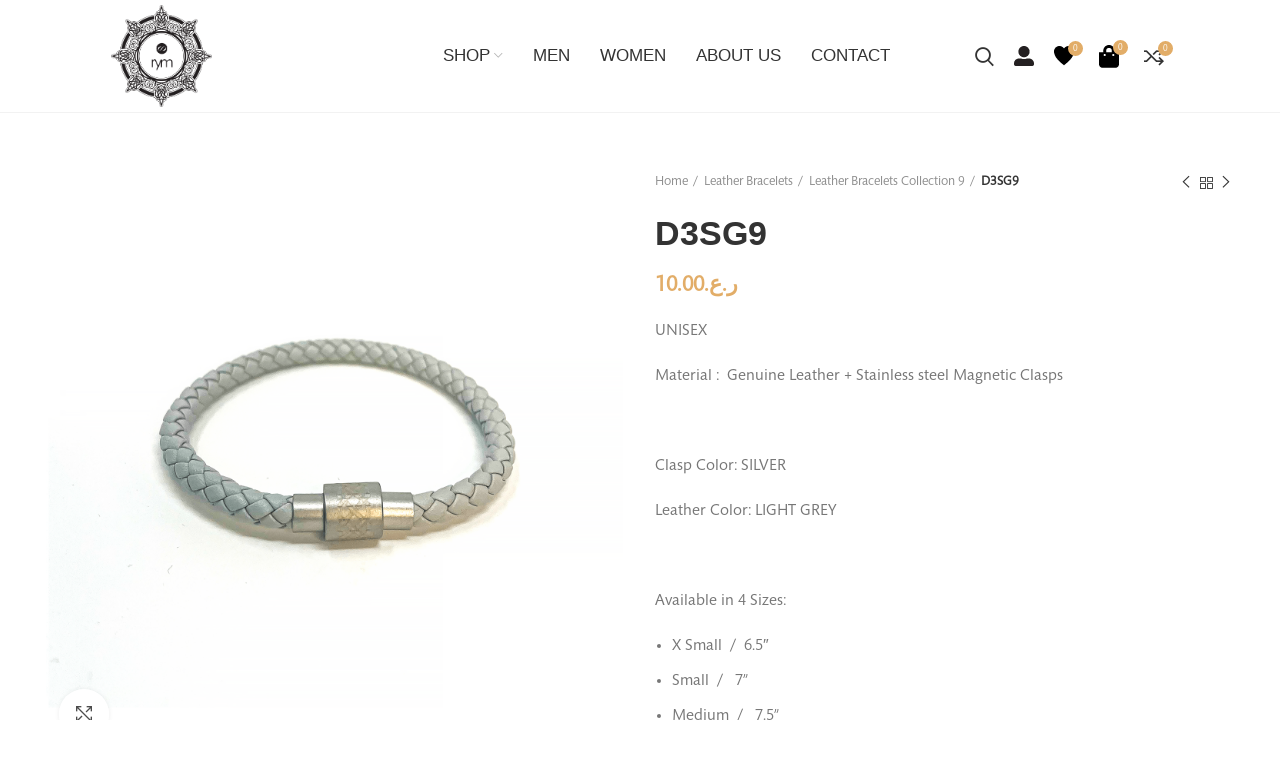

--- FILE ---
content_type: text/html; charset=UTF-8
request_url: https://rym.clothing/product/d3sg9/
body_size: 33172
content:
<!DOCTYPE html>
<html lang="en-US">
<head>
	<meta charset="UTF-8">
	<link rel="profile" href="https://gmpg.org/xfn/11">
	<link rel="pingback" href="https://rym.clothing/xmlrpc.php">

			<script>window.MSInputMethodContext && document.documentMode && document.write('<script src="https://rym.clothing/wp-content/themes/woodmart/js/libs/ie11CustomProperties.min.js"><\/script>');</script>
						<script>document.documentElement.className = document.documentElement.className + ' yes-js js_active js'</script>
				<meta name='robots' content='index, follow, max-image-preview:large, max-snippet:-1, max-video-preview:-1' />
<!-- This site has installed PayPal for WooCommerce v1.5.3 - https://www.angelleye.com/product/woocommerce-paypal-plugin/ -->

	<!-- This site is optimized with the Yoast SEO plugin v20.1 - https://yoast.com/wordpress/plugins/seo/ -->
	<title>D3SG9 - RYM Clothing</title>
	<link rel="canonical" href="https://rym.clothing/product/d3sg9/" />
	<meta property="og:locale" content="en_US" />
	<meta property="og:type" content="article" />
	<meta property="og:title" content="D3SG9 - RYM Clothing" />
	<meta property="og:description" content="UNISEX Material :  Genuine Leather + Stainless steel Magnetic Clasps &nbsp;  Clasp Color: SILVER  Leather Color: LIGHT GREY  &nbsp; Available in 4 Sizes:    X Small  /  6.5&quot;  Small  /   7”  Medium  /   7.5”  Large  /  8”" />
	<meta property="og:url" content="https://rym.clothing/product/d3sg9/" />
	<meta property="og:site_name" content="RYM Clothing" />
	<meta property="article:modified_time" content="2025-12-22T09:25:08+00:00" />
	<meta property="og:image" content="https://rym.clothing/wp-content/uploads/2024/08/D3SG9-min.png" />
	<meta property="og:image:width" content="1500" />
	<meta property="og:image:height" content="1500" />
	<meta property="og:image:type" content="image/png" />
	<meta name="twitter:card" content="summary_large_image" />
	<meta name="twitter:label1" content="Est. reading time" />
	<meta name="twitter:data1" content="1 minute" />
	<script type="application/ld+json" class="yoast-schema-graph">{"@context":"https://schema.org","@graph":[{"@type":"WebPage","@id":"https://rym.clothing/product/d3sg9/","url":"https://rym.clothing/product/d3sg9/","name":"D3SG9 - RYM Clothing","isPartOf":{"@id":"https://rym.clothing/#website"},"primaryImageOfPage":{"@id":"https://rym.clothing/product/d3sg9/#primaryimage"},"image":{"@id":"https://rym.clothing/product/d3sg9/#primaryimage"},"thumbnailUrl":"https://rym.clothing/wp-content/uploads/2024/08/D3SG9-min.png","datePublished":"2023-01-10T09:27:50+00:00","dateModified":"2025-12-22T09:25:08+00:00","breadcrumb":{"@id":"https://rym.clothing/product/d3sg9/#breadcrumb"},"inLanguage":"en-US","potentialAction":[{"@type":"ReadAction","target":["https://rym.clothing/product/d3sg9/"]}]},{"@type":"ImageObject","inLanguage":"en-US","@id":"https://rym.clothing/product/d3sg9/#primaryimage","url":"https://rym.clothing/wp-content/uploads/2024/08/D3SG9-min.png","contentUrl":"https://rym.clothing/wp-content/uploads/2024/08/D3SG9-min.png","width":1500,"height":1500},{"@type":"BreadcrumbList","@id":"https://rym.clothing/product/d3sg9/#breadcrumb","itemListElement":[{"@type":"ListItem","position":1,"name":"Home","item":"https://rym.clothing/"},{"@type":"ListItem","position":2,"name":"Shop","item":"https://rym.clothing/shop/"},{"@type":"ListItem","position":3,"name":"D3SG9"}]},{"@type":"WebSite","@id":"https://rym.clothing/#website","url":"https://rym.clothing/","name":"RYM Clothing","description":"Why Settle for Ordinary?","publisher":{"@id":"https://rym.clothing/#organization"},"potentialAction":[{"@type":"SearchAction","target":{"@type":"EntryPoint","urlTemplate":"https://rym.clothing/?s={search_term_string}"},"query-input":"required name=search_term_string"}],"inLanguage":"en-US"},{"@type":"Organization","@id":"https://rym.clothing/#organization","name":"RYM modern clothing","url":"https://rym.clothing/","logo":{"@type":"ImageObject","inLanguage":"en-US","@id":"https://rym.clothing/#/schema/logo/image/","url":"https://rym.clothing/wp-content/uploads/2022/01/RYM-logo-black.png","contentUrl":"https://rym.clothing/wp-content/uploads/2022/01/RYM-logo-black.png","width":133,"height":134,"caption":"RYM modern clothing"},"image":{"@id":"https://rym.clothing/#/schema/logo/image/"}}]}</script>
	<!-- / Yoast SEO plugin. -->


<link rel="alternate" type="application/rss+xml" title="RYM Clothing &raquo; Feed" href="https://rym.clothing/feed/" />
<link rel="alternate" type="application/rss+xml" title="RYM Clothing &raquo; Comments Feed" href="https://rym.clothing/comments/feed/" />
<link rel='stylesheet' id='ywpar-blocks-style-css' href='https://rym.clothing/wp-content/plugins/yith-woocommerce-points-and-rewards-premium/assets/js/blocks/style.css?ver=4.7.0' type='text/css' media='all' />
<link rel='stylesheet' id='sbi_styles-css' href='https://rym.clothing/wp-content/plugins/instagram-feed/css/sbi-styles.min.css?ver=81582bdb254a94e4464424087c6479a8' type='text/css' media='all' />
<style id='ce4wp-subscribe-style-inline-css' type='text/css'>
.wp-block-ce4wp-subscribe{max-width:840px;margin:0 auto}.wp-block-ce4wp-subscribe .title{margin-bottom:0}.wp-block-ce4wp-subscribe .subTitle{margin-top:0;font-size:0.8em}.wp-block-ce4wp-subscribe .disclaimer{margin-top:5px;font-size:0.8em}.wp-block-ce4wp-subscribe .disclaimer .disclaimer-label{margin-left:10px}.wp-block-ce4wp-subscribe .inputBlock{width:100%;margin-bottom:10px}.wp-block-ce4wp-subscribe .inputBlock input{width:100%}.wp-block-ce4wp-subscribe .inputBlock label{display:inline-block}.wp-block-ce4wp-subscribe .submit-button{margin-top:25px;display:block}.wp-block-ce4wp-subscribe .required-text{display:inline-block;margin:0;padding:0;margin-left:0.3em}.wp-block-ce4wp-subscribe .onSubmission{height:0;max-width:840px;margin:0 auto}.wp-block-ce4wp-subscribe .firstNameSummary .lastNameSummary{text-transform:capitalize}.wp-block-ce4wp-subscribe .ce4wp-inline-notification{display:flex;flex-direction:row;align-items:center;padding:13px 10px;width:100%;height:40px;border-style:solid;border-color:orange;border-width:1px;border-left-width:4px;border-radius:3px;background:rgba(255,133,15,0.1);flex:none;order:0;flex-grow:1;margin:0px 0px}.wp-block-ce4wp-subscribe .ce4wp-inline-warning-text{font-style:normal;font-weight:normal;font-size:16px;line-height:20px;display:flex;align-items:center;color:#571600;margin-left:9px}.wp-block-ce4wp-subscribe .ce4wp-inline-warning-icon{color:orange}.wp-block-ce4wp-subscribe .ce4wp-inline-warning-arrow{color:#571600;margin-left:auto}.wp-block-ce4wp-subscribe .ce4wp-banner-clickable{cursor:pointer}.ce4wp-link{cursor:pointer}

.no-flex{display:block}.sub-header{margin-bottom:1em}


</style>
<link rel='stylesheet' id='classic-theme-styles-css' href='https://rym.clothing/wp-includes/css/classic-themes.min.css?ver=1' type='text/css' media='all' />
<style id='global-styles-inline-css' type='text/css'>
body{--wp--preset--color--black: #000000;--wp--preset--color--cyan-bluish-gray: #abb8c3;--wp--preset--color--white: #ffffff;--wp--preset--color--pale-pink: #f78da7;--wp--preset--color--vivid-red: #cf2e2e;--wp--preset--color--luminous-vivid-orange: #ff6900;--wp--preset--color--luminous-vivid-amber: #fcb900;--wp--preset--color--light-green-cyan: #7bdcb5;--wp--preset--color--vivid-green-cyan: #00d084;--wp--preset--color--pale-cyan-blue: #8ed1fc;--wp--preset--color--vivid-cyan-blue: #0693e3;--wp--preset--color--vivid-purple: #9b51e0;--wp--preset--gradient--vivid-cyan-blue-to-vivid-purple: linear-gradient(135deg,rgba(6,147,227,1) 0%,rgb(155,81,224) 100%);--wp--preset--gradient--light-green-cyan-to-vivid-green-cyan: linear-gradient(135deg,rgb(122,220,180) 0%,rgb(0,208,130) 100%);--wp--preset--gradient--luminous-vivid-amber-to-luminous-vivid-orange: linear-gradient(135deg,rgba(252,185,0,1) 0%,rgba(255,105,0,1) 100%);--wp--preset--gradient--luminous-vivid-orange-to-vivid-red: linear-gradient(135deg,rgba(255,105,0,1) 0%,rgb(207,46,46) 100%);--wp--preset--gradient--very-light-gray-to-cyan-bluish-gray: linear-gradient(135deg,rgb(238,238,238) 0%,rgb(169,184,195) 100%);--wp--preset--gradient--cool-to-warm-spectrum: linear-gradient(135deg,rgb(74,234,220) 0%,rgb(151,120,209) 20%,rgb(207,42,186) 40%,rgb(238,44,130) 60%,rgb(251,105,98) 80%,rgb(254,248,76) 100%);--wp--preset--gradient--blush-light-purple: linear-gradient(135deg,rgb(255,206,236) 0%,rgb(152,150,240) 100%);--wp--preset--gradient--blush-bordeaux: linear-gradient(135deg,rgb(254,205,165) 0%,rgb(254,45,45) 50%,rgb(107,0,62) 100%);--wp--preset--gradient--luminous-dusk: linear-gradient(135deg,rgb(255,203,112) 0%,rgb(199,81,192) 50%,rgb(65,88,208) 100%);--wp--preset--gradient--pale-ocean: linear-gradient(135deg,rgb(255,245,203) 0%,rgb(182,227,212) 50%,rgb(51,167,181) 100%);--wp--preset--gradient--electric-grass: linear-gradient(135deg,rgb(202,248,128) 0%,rgb(113,206,126) 100%);--wp--preset--gradient--midnight: linear-gradient(135deg,rgb(2,3,129) 0%,rgb(40,116,252) 100%);--wp--preset--duotone--dark-grayscale: url('#wp-duotone-dark-grayscale');--wp--preset--duotone--grayscale: url('#wp-duotone-grayscale');--wp--preset--duotone--purple-yellow: url('#wp-duotone-purple-yellow');--wp--preset--duotone--blue-red: url('#wp-duotone-blue-red');--wp--preset--duotone--midnight: url('#wp-duotone-midnight');--wp--preset--duotone--magenta-yellow: url('#wp-duotone-magenta-yellow');--wp--preset--duotone--purple-green: url('#wp-duotone-purple-green');--wp--preset--duotone--blue-orange: url('#wp-duotone-blue-orange');--wp--preset--font-size--small: 13px;--wp--preset--font-size--medium: 20px;--wp--preset--font-size--large: 36px;--wp--preset--font-size--x-large: 42px;--wp--preset--spacing--20: 0.44rem;--wp--preset--spacing--30: 0.67rem;--wp--preset--spacing--40: 1rem;--wp--preset--spacing--50: 1.5rem;--wp--preset--spacing--60: 2.25rem;--wp--preset--spacing--70: 3.38rem;--wp--preset--spacing--80: 5.06rem;}:where(.is-layout-flex){gap: 0.5em;}body .is-layout-flow > .alignleft{float: left;margin-inline-start: 0;margin-inline-end: 2em;}body .is-layout-flow > .alignright{float: right;margin-inline-start: 2em;margin-inline-end: 0;}body .is-layout-flow > .aligncenter{margin-left: auto !important;margin-right: auto !important;}body .is-layout-constrained > .alignleft{float: left;margin-inline-start: 0;margin-inline-end: 2em;}body .is-layout-constrained > .alignright{float: right;margin-inline-start: 2em;margin-inline-end: 0;}body .is-layout-constrained > .aligncenter{margin-left: auto !important;margin-right: auto !important;}body .is-layout-constrained > :where(:not(.alignleft):not(.alignright):not(.alignfull)){max-width: var(--wp--style--global--content-size);margin-left: auto !important;margin-right: auto !important;}body .is-layout-constrained > .alignwide{max-width: var(--wp--style--global--wide-size);}body .is-layout-flex{display: flex;}body .is-layout-flex{flex-wrap: wrap;align-items: center;}body .is-layout-flex > *{margin: 0;}:where(.wp-block-columns.is-layout-flex){gap: 2em;}.has-black-color{color: var(--wp--preset--color--black) !important;}.has-cyan-bluish-gray-color{color: var(--wp--preset--color--cyan-bluish-gray) !important;}.has-white-color{color: var(--wp--preset--color--white) !important;}.has-pale-pink-color{color: var(--wp--preset--color--pale-pink) !important;}.has-vivid-red-color{color: var(--wp--preset--color--vivid-red) !important;}.has-luminous-vivid-orange-color{color: var(--wp--preset--color--luminous-vivid-orange) !important;}.has-luminous-vivid-amber-color{color: var(--wp--preset--color--luminous-vivid-amber) !important;}.has-light-green-cyan-color{color: var(--wp--preset--color--light-green-cyan) !important;}.has-vivid-green-cyan-color{color: var(--wp--preset--color--vivid-green-cyan) !important;}.has-pale-cyan-blue-color{color: var(--wp--preset--color--pale-cyan-blue) !important;}.has-vivid-cyan-blue-color{color: var(--wp--preset--color--vivid-cyan-blue) !important;}.has-vivid-purple-color{color: var(--wp--preset--color--vivid-purple) !important;}.has-black-background-color{background-color: var(--wp--preset--color--black) !important;}.has-cyan-bluish-gray-background-color{background-color: var(--wp--preset--color--cyan-bluish-gray) !important;}.has-white-background-color{background-color: var(--wp--preset--color--white) !important;}.has-pale-pink-background-color{background-color: var(--wp--preset--color--pale-pink) !important;}.has-vivid-red-background-color{background-color: var(--wp--preset--color--vivid-red) !important;}.has-luminous-vivid-orange-background-color{background-color: var(--wp--preset--color--luminous-vivid-orange) !important;}.has-luminous-vivid-amber-background-color{background-color: var(--wp--preset--color--luminous-vivid-amber) !important;}.has-light-green-cyan-background-color{background-color: var(--wp--preset--color--light-green-cyan) !important;}.has-vivid-green-cyan-background-color{background-color: var(--wp--preset--color--vivid-green-cyan) !important;}.has-pale-cyan-blue-background-color{background-color: var(--wp--preset--color--pale-cyan-blue) !important;}.has-vivid-cyan-blue-background-color{background-color: var(--wp--preset--color--vivid-cyan-blue) !important;}.has-vivid-purple-background-color{background-color: var(--wp--preset--color--vivid-purple) !important;}.has-black-border-color{border-color: var(--wp--preset--color--black) !important;}.has-cyan-bluish-gray-border-color{border-color: var(--wp--preset--color--cyan-bluish-gray) !important;}.has-white-border-color{border-color: var(--wp--preset--color--white) !important;}.has-pale-pink-border-color{border-color: var(--wp--preset--color--pale-pink) !important;}.has-vivid-red-border-color{border-color: var(--wp--preset--color--vivid-red) !important;}.has-luminous-vivid-orange-border-color{border-color: var(--wp--preset--color--luminous-vivid-orange) !important;}.has-luminous-vivid-amber-border-color{border-color: var(--wp--preset--color--luminous-vivid-amber) !important;}.has-light-green-cyan-border-color{border-color: var(--wp--preset--color--light-green-cyan) !important;}.has-vivid-green-cyan-border-color{border-color: var(--wp--preset--color--vivid-green-cyan) !important;}.has-pale-cyan-blue-border-color{border-color: var(--wp--preset--color--pale-cyan-blue) !important;}.has-vivid-cyan-blue-border-color{border-color: var(--wp--preset--color--vivid-cyan-blue) !important;}.has-vivid-purple-border-color{border-color: var(--wp--preset--color--vivid-purple) !important;}.has-vivid-cyan-blue-to-vivid-purple-gradient-background{background: var(--wp--preset--gradient--vivid-cyan-blue-to-vivid-purple) !important;}.has-light-green-cyan-to-vivid-green-cyan-gradient-background{background: var(--wp--preset--gradient--light-green-cyan-to-vivid-green-cyan) !important;}.has-luminous-vivid-amber-to-luminous-vivid-orange-gradient-background{background: var(--wp--preset--gradient--luminous-vivid-amber-to-luminous-vivid-orange) !important;}.has-luminous-vivid-orange-to-vivid-red-gradient-background{background: var(--wp--preset--gradient--luminous-vivid-orange-to-vivid-red) !important;}.has-very-light-gray-to-cyan-bluish-gray-gradient-background{background: var(--wp--preset--gradient--very-light-gray-to-cyan-bluish-gray) !important;}.has-cool-to-warm-spectrum-gradient-background{background: var(--wp--preset--gradient--cool-to-warm-spectrum) !important;}.has-blush-light-purple-gradient-background{background: var(--wp--preset--gradient--blush-light-purple) !important;}.has-blush-bordeaux-gradient-background{background: var(--wp--preset--gradient--blush-bordeaux) !important;}.has-luminous-dusk-gradient-background{background: var(--wp--preset--gradient--luminous-dusk) !important;}.has-pale-ocean-gradient-background{background: var(--wp--preset--gradient--pale-ocean) !important;}.has-electric-grass-gradient-background{background: var(--wp--preset--gradient--electric-grass) !important;}.has-midnight-gradient-background{background: var(--wp--preset--gradient--midnight) !important;}.has-small-font-size{font-size: var(--wp--preset--font-size--small) !important;}.has-medium-font-size{font-size: var(--wp--preset--font-size--medium) !important;}.has-large-font-size{font-size: var(--wp--preset--font-size--large) !important;}.has-x-large-font-size{font-size: var(--wp--preset--font-size--x-large) !important;}
.wp-block-navigation a:where(:not(.wp-element-button)){color: inherit;}
:where(.wp-block-columns.is-layout-flex){gap: 2em;}
.wp-block-pullquote{font-size: 1.5em;line-height: 1.6;}
</style>
<link rel='stylesheet' id='paymob-css-css' href='https://rym.clothing/wp-content/plugins/paymob-for-woocommerce/assets/css/paymob.css?ver=1.0.7' type='text/css' media='all' />
<link rel='stylesheet' id='pafe-extension-style-free-css' href='https://rym.clothing/wp-content/plugins/piotnet-addons-for-elementor/assets/css/minify/extension.min.css?ver=2.4.22' type='text/css' media='all' />
<link rel='stylesheet' id='ced-rnx-style-front-css' href='https://rym.clothing/wp-content/plugins/woocommerce-refund-and-exchange-3.1.3/assets/css/ced-rnx-front.css?ver=81582bdb254a94e4464424087c6479a8' type='text/css' media='all' />
<style id='woocommerce-inline-inline-css' type='text/css'>
.woocommerce form .form-row .required { visibility: visible; }
</style>
<link rel='stylesheet' id='ywbc-style-css' href='https://rym.clothing/wp-content/plugins/yith-woocommerce-barcodes-premium/assets/css/ywbc-style.css?ver=2.32.0' type='text/css' media='all' />
<link rel='stylesheet' id='yith_ywdpd_frontend-css' href='https://rym.clothing/wp-content/plugins/yith-woocommerce-dynamic-pricing-and-discounts-premium/assets/css/frontend.css?ver=2.1.10' type='text/css' media='all' />
<link rel='stylesheet' id='ywdpd_owl_theme-css' href='https://rym.clothing/wp-content/plugins/yith-woocommerce-dynamic-pricing-and-discounts-premium/assets/css/owl/owl.carousel.min.css?ver=2.1.10' type='text/css' media='all' />
<link rel='stylesheet' id='ywdpd_owl-css' href='https://rym.clothing/wp-content/plugins/yith-woocommerce-dynamic-pricing-and-discounts-premium/assets/css/owl/owl.carousel.min.css?ver=2.1.10' type='text/css' media='all' />
<link rel='stylesheet' id='elementor-icons-css' href='https://rym.clothing/wp-content/plugins/elementor/assets/lib/eicons/css/elementor-icons.min.css?ver=5.17.0' type='text/css' media='all' />
<link rel='stylesheet' id='elementor-frontend-css' href='https://rym.clothing/wp-content/plugins/elementor/assets/css/frontend-lite.min.css?ver=3.10.2' type='text/css' media='all' />
<link rel='stylesheet' id='elementor-post-9857-css' href='https://rym.clothing/wp-content/uploads/elementor/css/post-9857.css?ver=1721397880' type='text/css' media='all' />
<link rel='stylesheet' id='ooohboi-steroids-styles-css' href='https://rym.clothing/wp-content/plugins/ooohboi-steroids-for-elementor/assets/css/main.css?ver=2.1.304112022' type='text/css' media='all' />
<link rel='stylesheet' id='elementor-global-css' href='https://rym.clothing/wp-content/uploads/elementor/css/global.css?ver=1721397881' type='text/css' media='all' />
<link rel='stylesheet' id='bootstrap-css' href='https://rym.clothing/wp-content/themes/woodmart/css/bootstrap-light.min.css?ver=6.2.4' type='text/css' media='all' />
<link rel='stylesheet' id='woodmart-style-css' href='https://rym.clothing/wp-content/themes/woodmart/css/style-elementor.min.css?ver=6.2.4' type='text/css' media='all' />
<link rel='stylesheet' id='wd-wpcf7-css' href='https://rym.clothing/wp-content/themes/woodmart/css/parts/int-wpcf7.min.css?ver=6.2.4' type='text/css' media='all' />
<link rel='stylesheet' id='wd-woo-yith-wishlist-css' href='https://rym.clothing/wp-content/themes/woodmart/css/parts/int-woo-yith-wishlist.min.css?ver=6.2.4' type='text/css' media='all' />
<link rel='stylesheet' id='xts-style-header_490071-css' href='https://rym.clothing/wp-content/uploads/2023/08/xts-header_490071-1691960102.css?ver=6.2.4' type='text/css' media='all' />
<link rel='stylesheet' id='xts-style-theme_settings_default-css' href='https://rym.clothing/wp-content/uploads/2023/09/xts-theme_settings_default-1694176134.css?ver=6.2.4' type='text/css' media='all' />
<link rel='stylesheet' id='google-fonts-1-css' href='https://fonts.googleapis.com/css?family=Roboto+Slab%3A100%2C100italic%2C200%2C200italic%2C300%2C300italic%2C400%2C400italic%2C500%2C500italic%2C600%2C600italic%2C700%2C700italic%2C800%2C800italic%2C900%2C900italic%7CRoboto%3A100%2C100italic%2C200%2C200italic%2C300%2C300italic%2C400%2C400italic%2C500%2C500italic%2C600%2C600italic%2C700%2C700italic%2C800%2C800italic%2C900%2C900italic&#038;display=auto&#038;ver=6.1.1' type='text/css' media='all' />
<link rel="preconnect" href="https://fonts.gstatic.com/" crossorigin><script type="text/template" id="tmpl-variation-template">
	<div class="woocommerce-variation-description">{{{ data.variation.variation_description }}}</div>
	<div class="woocommerce-variation-price">{{{ data.variation.price_html }}}</div>
	<div class="woocommerce-variation-availability">{{{ data.variation.availability_html }}}</div>
</script>
<script type="text/template" id="tmpl-unavailable-variation-template">
	<p>Sorry, this product is unavailable. Please choose a different combination.</p>
</script>
<script type='text/javascript' src='https://rym.clothing/wp-includes/js/jquery/jquery.min.js?ver=3.6.1' id='jquery-core-js'></script>
<script type='text/javascript' src='https://rym.clothing/wp-includes/js/jquery/jquery-migrate.min.js?ver=3.3.2' id='jquery-migrate-js'></script>
<script type='text/javascript' src='https://rym.clothing/wp-content/plugins/piotnet-addons-for-elementor/assets/js/minify/extension.min.js?ver=2.4.22' id='pafe-extension-free-js'></script>
<script type='text/javascript' src='https://rym.clothing/wp-content/themes/woodmart/js/libs/device.min.js?ver=6.2.4' id='wd-device-library-js'></script>
<script type='text/javascript' id='wc-settings-dep-in-header-js-after'>
console.warn( "Scripts that have a dependency on [wc-blocks-checkout] must be loaded in the footer, ywpar-checkout-blocks-fronted was registered to load in the header, but has been switched to load in the footer instead. See https://github.com/woocommerce/woocommerce-gutenberg-products-block/pull/5059" );
</script>
<link rel="https://api.w.org/" href="https://rym.clothing/wp-json/" /><link rel="alternate" type="application/json" href="https://rym.clothing/wp-json/wp/v2/product/10892" /><link rel="EditURI" type="application/rsd+xml" title="RSD" href="https://rym.clothing/xmlrpc.php?rsd" />
<link rel="alternate" type="application/json+oembed" href="https://rym.clothing/wp-json/oembed/1.0/embed?url=https%3A%2F%2Frym.clothing%2Fproduct%2Fd3sg9%2F" />
<link rel="alternate" type="text/xml+oembed" href="https://rym.clothing/wp-json/oembed/1.0/embed?url=https%3A%2F%2Frym.clothing%2Fproduct%2Fd3sg9%2F&#038;format=xml" />
					<meta name="viewport" content="width=device-width, initial-scale=1.0, maximum-scale=1.0, user-scalable=no">
											<link rel="preload" as="font" href="https://rym.clothing/wp-content/themes/woodmart/fonts/woodmart-font.woff2?v=6.2.4" type="font/woff2" crossorigin>
						<noscript><style>.woocommerce-product-gallery{ opacity: 1 !important; }</style></noscript>
	<link rel="icon" href="https://rym.clothing/wp-content/uploads/2022/01/RYM-logo-black.png" sizes="32x32" />
<link rel="icon" href="https://rym.clothing/wp-content/uploads/2022/01/RYM-logo-black.png" sizes="192x192" />
<link rel="apple-touch-icon" href="https://rym.clothing/wp-content/uploads/2022/01/RYM-logo-black.png" />
<meta name="msapplication-TileImage" content="https://rym.clothing/wp-content/uploads/2022/01/RYM-logo-black.png" />
		<style type="text/css" id="wp-custom-css">
			#slide-9878 .wd-slide-inner {
    max-width: 100% !important;
}

#slide-9885 .wd-slide-inner {
    max-width: 100% !important;
}

.main-page-wrapper {
	padding:0px;
}

.whb-header {
    margin-bottom: 0px;
}

.wd-slide-container {
	padding:0;
}

.wd-search-form input[type='text'] {
	border:0;
	border-bottom:1px solid #EAEAEA;
	border-radius:0;
}

.searchform .searchsubmit {
	display:none;
}

.home .wd-product-cats {
	display:none;
}

.home .star-rating {
	display:none;
}

.wd-hover-icons .wrapp-buttons {
 		right:0;
    top: 0;
	left:unset;
}
@media (min-width: 1025px){
.whb-full-width .whb-row>.container, .whb-full-width+.whb-clone .whb-row>.container {
    max-width: 100%;
    width: 85%;
}}

[class*="wd-header-search-form"] input[type='text'] {
    min-width: 470px;
}

.wd-slide-container {
 padding-top: 0px !important;
padding-bottom: 0px !important;
}

[class*="wd-header-search-form"] input[type='text'] {
	font-family:"Futura Bold", Sans-serif;
	text-transform:uppercase;
}




.wd-timer>span {
    border-radius: 59px;
	}

.wd-buttons {
	background:none !important;
	box-shadow:none !important;
}


.wd-hover-icons .wd-buttons .wd-action-btn {
    flex: 1 1 auto;
    max-width: 43px;
    width: 100vw;
    background: #DD9266;
    margin: 3px;
	border:none;
	border-radius:50px;
}




@media (max-width: 1024px){
	.startline::before {
		display:none !important;
	}}
	
	
	
.startline::before {
 display: inline-block;
    content: "";
    border-top: .17rem solid black;
    width: 4rem;
	float:left;
	margin-top:9px;
	margin-right:25px;
}

.btn {
	font-family:"Futura Bold", Sans-serif;
	font-size: 15px;
}

.btn-size-default {
    padding: 10px 20px !important;
}

@media (max-width: 1024px){
.widget-image-caption {
	font-size:15px !important;
}}

@media (max-width: 1024px){
.imagebottom, .imagebottom2 {
	font-weight: 700;
	font-size: 15px !important;
	font-family: 'Playfair Display';
	margin-left: 5%;
	margin-bottom: 1.5%;
}}


.imagebottom, .imagebottom2 {
	font-weight: 700;
	font-size: 31px;
	font-family: 'Playfair Display';
	margin-left: 5%;
}



.dark .wp-caption .wp-caption-text {
	color:#fff;
}

.wp-caption .wp-caption-text {   margin: 0.8075em 0px 38px 25px;
	font-size:20px;
    position: absolute;
		font-style:normal;
		color: #2B2B2B;
    bottom: -10px;
    width: 90%;
    padding: 50px;
    border-radius: 20px;
    display: flex;
    opacity: 93%;
    height: 50px;
    align-content: space-around;
    justify-content: center;
    align-items: center;
}



.titlestarter::before {
	position: absolute;
	content: url(https://projebn.site/rymclothingwm/wp-content/uploads/2022/01/titlestarter.png);
	left: -32px;
	z-index: -1;
	width: 0px;
	height: 2px;
	top: -20px;
}

@media (max-width: 1024px){
.titlestarter {
margin-left:50px;
}}

@media (max-width: 1024px){
.titlestarter::after {
	content: " NEW ARRIVALS" !important;
		display:block;
	float:right;
	width:88%;
	left:unset !important;
	position:unset !important;
}}

.titlestarter::after {
	position: absolute;
	content: "_____  NEW ARRIVALS";
	left: 180px;
	top:0;
}

.active-tab-title {
	text-transform:capitalize !important;
}
.tab-label {
	text-transform:capitalize !important;
	font-family: "Futura Light" !important;
	font-size:17px;
	color:#2B2B2B !important;
	transition: opacity 1s !important;
}

.wd-products-tabs.tabs-design-default .products-tabs-title .tab-label:after, .wd-products-tabs.tabs-design-alt .products-tabs-title .tab-label:after {
	background-color:#2B2B2B;

}

.whb-header  {
	
    margin-bottom: 100px !important;

}

.home .whb-header  {
	
    margin-bottom: 40px !important;

}


.wd-buttons .wd-action-btn>a {
	height:35px;
}

@media (max-width: 1024px){
.wd-buttons .wd-action-btn>a {
    height: 35px;
    width: 35px !important;
}}

.wd-hover-icons .wd-buttons .wd-action-btn>a {
	color:#fff !important;
}

.woocommerce-product-attributes-item  {
	font-size:12px;
	font-family:"Futura Medium", Arial, Helvetica, sans-serif !important;
}

.product-image-summary .shop_attributes th {
    color:#707070;
		font-family:"Futura Medium", Arial, Helvetica, sans-serif !important;

	
}

.product-image-summary .shop_attributes th::after {
content:':';

	
}

.wd-action-btn>a {
color:#707070;
}

.product_meta{
color:#707070;
}
.product-share .share-title{
color:#707070;
}

.tabs-layout-tabs .tabs {
    text-align: left;

	}

.tabs-layout-tabs .tabs li a{	text-transform:capitalize !important;
	}

.slider-title {
    text-align: center;
	text-transform:capitalize;
}

.slider-title:before { 
	display:none;
}

.related-and-upsells {
	margin-top:150px;
	margin-bottom:150px;
}

.tabs-layout-tabs .tabs {
    text-align: left;
    border-bottom: 1px solid #EFEFEF;
}

.product-tabs-wrapper {
	border:none;
}

.tabs-layout-tabs .tabs li a:after {
    top: 100%;
	background-color:#2B2B2B;
  
}

.wc-tab-inner h2 {
	display:none;
}

.single_add_to_cart_button {
	background-color:#2b2b2b;
	border-radius:0px!important;
	font-family:"Futura Medium", Arial, Helvetica, sans-serif !important;
}

div.quantity input[type="button"] {
	border-radius:0px !important;
	border:1px solid #2b2b2b;
	font-size: 30px;
	color:#707070;
}

.minus {
		border-right:0px !important;
}

.plus {
		border-left:0px !important;
}

.input-text  {
	border-top: 1px solid #2b2b2b !important;
	border-bottom: 1px solid #2b2b2b !important;
}

div.quantity input[type="number"] {
    width: 30px;
    font-size: 20px;
    height: 42px;
	}

.product_title {
font-family: "Futura Bold", Sans-serif;
}

.btn {
background-color: #2b2b2b !important;
font-family: "Futura Medium", Arial, Helvetica, sans-serif !important;
	border-radius:0px !important;
}

.cart-actions .button[name="apply_coupon"], .cart-totals-inner .checkout-button, .cart-actions .button[name="update_cart"], #place_order, .woocommerce-mini-cart__buttons .checkout, .wd-compare-col .button, .page-id-60 .button, woocommerce-Button {
	background-color: #2b2b2b !important;
font-family: "Futura Medium", Arial, Helvetica, sans-serif !important;
	border-radius:0px !important;
	box-shadow:none !important;
	opacity:1 !important;
	color: #fff;
}

@media (max-width: 1024px){
.page-title-default {
display:none;
}}

.page-title-default {
		background-color: #ffffff00 !important;
	padding-top:150px;
		padding-bottom:150px;
	background-image:none;
	
}

.woocommerce-cart .page-title-default, .woocommerce-checkout .page-title-default {
		background-color: #2b2b2b !important;
	color:#fff !important;
	padding-top:150px;
		padding-bottom:150px;
	background-image:none;
	
}



.entry-title {
	color:#2B2B2B;
	text-transform:uppercase;
	font-family: "Futura Light", Arial, Helvetica, sans-serif !important;
}

.wd-checkout-steps li{
font-family: "Futura Medium", Arial, Helvetica, sans-serif !important;
	border-radius:0px !important;
}

@media (min-width: 769px){
.wt-related-products .col-md-4 {
    -ms-flex: 0 0 33.333333%;
    flex: 0 0 33.333333%;
    max-width: 25%;
}}

.wt-related-products h2 {
	text-align:center;
}

@media (max-width: 767px){
.sliderresponsive {
	width:100% !important;
}}

@media (max-width: 767px){
.page-title {
   
    margin-top: -152px;
     margin-bottom: 0px; 
}}


.page-id-9580 .page-title-default, .page-id-9950  .page-title-default, .page-id-45 .page-title-default, .page-id-10388  .page-title-default, .page-id-3  .page-title-default, .page-id-10511  .page-title-default , .page-id-10519  .page-title-default  , .page-id-10526  .page-title-default  , .page-id-9581  .page-title-default {
    background-color: #ffffff00 !important;
    padding-top: 0px;
    padding-bottom: 0px;
	}


.platform-Windows .wd-dropdown-menu.wd-design-full-width {
    padding-left: 17px;
    padding-top: 37px;
}

.wd-lazy-load {
	width:unset;
}

#sb_instagram .sb_instagram_header {
	display:flex;
	justify-content:center;
}

.sbi_no_avatar .sbi_header_img {
	 background: unset;
}
.sbi_no_avatar .sbi_header_hashtag_icon {
    color: #000 !important;
}
   #sb_instagram .sb_instagram_header .sbi_header_img {
    margin: 0 0 0 -92%!important;
		 }



@media (max-width: 769px){
#sb_instagram .sbi_photo {
    height: 120px !important;
}}
@media (max-width: 769px){
#sb_instagram.sbi_col_6.sbi_disable_mobile #sbi_images .sbi_item {
    width: 33.33%;
}}

.giftwrap_header_wrapper button {	
	color:#FFF !important;
}

button#cart_giftwrap_submit {	
	color:#FFF !important;
}		</style>
		<style>
		
		</style></head>

<body data-rsssl=1 class="product-template-default single single-product postid-10892 theme-woodmart woocommerce woocommerce-page woocommerce-no-js wrapper-full-width  form-style-semi-rounded  form-border-width-2 woodmart-product-design-default categories-accordion-on woodmart-archive-shop woodmart-ajax-shop-on offcanvas-sidebar-tablet elementor-default elementor-kit-9857">
			<script type="text/javascript" id="wd-flicker-fix">// Flicker fix.</script><svg xmlns="http://www.w3.org/2000/svg" viewBox="0 0 0 0" width="0" height="0" focusable="false" role="none" style="visibility: hidden; position: absolute; left: -9999px; overflow: hidden;" ><defs><filter id="wp-duotone-dark-grayscale"><feColorMatrix color-interpolation-filters="sRGB" type="matrix" values=" .299 .587 .114 0 0 .299 .587 .114 0 0 .299 .587 .114 0 0 .299 .587 .114 0 0 " /><feComponentTransfer color-interpolation-filters="sRGB" ><feFuncR type="table" tableValues="0 0.49803921568627" /><feFuncG type="table" tableValues="0 0.49803921568627" /><feFuncB type="table" tableValues="0 0.49803921568627" /><feFuncA type="table" tableValues="1 1" /></feComponentTransfer><feComposite in2="SourceGraphic" operator="in" /></filter></defs></svg><svg xmlns="http://www.w3.org/2000/svg" viewBox="0 0 0 0" width="0" height="0" focusable="false" role="none" style="visibility: hidden; position: absolute; left: -9999px; overflow: hidden;" ><defs><filter id="wp-duotone-grayscale"><feColorMatrix color-interpolation-filters="sRGB" type="matrix" values=" .299 .587 .114 0 0 .299 .587 .114 0 0 .299 .587 .114 0 0 .299 .587 .114 0 0 " /><feComponentTransfer color-interpolation-filters="sRGB" ><feFuncR type="table" tableValues="0 1" /><feFuncG type="table" tableValues="0 1" /><feFuncB type="table" tableValues="0 1" /><feFuncA type="table" tableValues="1 1" /></feComponentTransfer><feComposite in2="SourceGraphic" operator="in" /></filter></defs></svg><svg xmlns="http://www.w3.org/2000/svg" viewBox="0 0 0 0" width="0" height="0" focusable="false" role="none" style="visibility: hidden; position: absolute; left: -9999px; overflow: hidden;" ><defs><filter id="wp-duotone-purple-yellow"><feColorMatrix color-interpolation-filters="sRGB" type="matrix" values=" .299 .587 .114 0 0 .299 .587 .114 0 0 .299 .587 .114 0 0 .299 .587 .114 0 0 " /><feComponentTransfer color-interpolation-filters="sRGB" ><feFuncR type="table" tableValues="0.54901960784314 0.98823529411765" /><feFuncG type="table" tableValues="0 1" /><feFuncB type="table" tableValues="0.71764705882353 0.25490196078431" /><feFuncA type="table" tableValues="1 1" /></feComponentTransfer><feComposite in2="SourceGraphic" operator="in" /></filter></defs></svg><svg xmlns="http://www.w3.org/2000/svg" viewBox="0 0 0 0" width="0" height="0" focusable="false" role="none" style="visibility: hidden; position: absolute; left: -9999px; overflow: hidden;" ><defs><filter id="wp-duotone-blue-red"><feColorMatrix color-interpolation-filters="sRGB" type="matrix" values=" .299 .587 .114 0 0 .299 .587 .114 0 0 .299 .587 .114 0 0 .299 .587 .114 0 0 " /><feComponentTransfer color-interpolation-filters="sRGB" ><feFuncR type="table" tableValues="0 1" /><feFuncG type="table" tableValues="0 0.27843137254902" /><feFuncB type="table" tableValues="0.5921568627451 0.27843137254902" /><feFuncA type="table" tableValues="1 1" /></feComponentTransfer><feComposite in2="SourceGraphic" operator="in" /></filter></defs></svg><svg xmlns="http://www.w3.org/2000/svg" viewBox="0 0 0 0" width="0" height="0" focusable="false" role="none" style="visibility: hidden; position: absolute; left: -9999px; overflow: hidden;" ><defs><filter id="wp-duotone-midnight"><feColorMatrix color-interpolation-filters="sRGB" type="matrix" values=" .299 .587 .114 0 0 .299 .587 .114 0 0 .299 .587 .114 0 0 .299 .587 .114 0 0 " /><feComponentTransfer color-interpolation-filters="sRGB" ><feFuncR type="table" tableValues="0 0" /><feFuncG type="table" tableValues="0 0.64705882352941" /><feFuncB type="table" tableValues="0 1" /><feFuncA type="table" tableValues="1 1" /></feComponentTransfer><feComposite in2="SourceGraphic" operator="in" /></filter></defs></svg><svg xmlns="http://www.w3.org/2000/svg" viewBox="0 0 0 0" width="0" height="0" focusable="false" role="none" style="visibility: hidden; position: absolute; left: -9999px; overflow: hidden;" ><defs><filter id="wp-duotone-magenta-yellow"><feColorMatrix color-interpolation-filters="sRGB" type="matrix" values=" .299 .587 .114 0 0 .299 .587 .114 0 0 .299 .587 .114 0 0 .299 .587 .114 0 0 " /><feComponentTransfer color-interpolation-filters="sRGB" ><feFuncR type="table" tableValues="0.78039215686275 1" /><feFuncG type="table" tableValues="0 0.94901960784314" /><feFuncB type="table" tableValues="0.35294117647059 0.47058823529412" /><feFuncA type="table" tableValues="1 1" /></feComponentTransfer><feComposite in2="SourceGraphic" operator="in" /></filter></defs></svg><svg xmlns="http://www.w3.org/2000/svg" viewBox="0 0 0 0" width="0" height="0" focusable="false" role="none" style="visibility: hidden; position: absolute; left: -9999px; overflow: hidden;" ><defs><filter id="wp-duotone-purple-green"><feColorMatrix color-interpolation-filters="sRGB" type="matrix" values=" .299 .587 .114 0 0 .299 .587 .114 0 0 .299 .587 .114 0 0 .299 .587 .114 0 0 " /><feComponentTransfer color-interpolation-filters="sRGB" ><feFuncR type="table" tableValues="0.65098039215686 0.40392156862745" /><feFuncG type="table" tableValues="0 1" /><feFuncB type="table" tableValues="0.44705882352941 0.4" /><feFuncA type="table" tableValues="1 1" /></feComponentTransfer><feComposite in2="SourceGraphic" operator="in" /></filter></defs></svg><svg xmlns="http://www.w3.org/2000/svg" viewBox="0 0 0 0" width="0" height="0" focusable="false" role="none" style="visibility: hidden; position: absolute; left: -9999px; overflow: hidden;" ><defs><filter id="wp-duotone-blue-orange"><feColorMatrix color-interpolation-filters="sRGB" type="matrix" values=" .299 .587 .114 0 0 .299 .587 .114 0 0 .299 .587 .114 0 0 .299 .587 .114 0 0 " /><feComponentTransfer color-interpolation-filters="sRGB" ><feFuncR type="table" tableValues="0.098039215686275 1" /><feFuncG type="table" tableValues="0 0.66274509803922" /><feFuncB type="table" tableValues="0.84705882352941 0.41960784313725" /><feFuncA type="table" tableValues="1 1" /></feComponentTransfer><feComposite in2="SourceGraphic" operator="in" /></filter></defs></svg>	
	
	<div class="website-wrapper">
									<header class="whb-header whb-full-width whb-sticky-shadow whb-scroll-slide whb-sticky-real whb-hide-on-scroll">
					<div class="whb-main-header">
	
<div class="whb-row whb-general-header whb-sticky-row whb-without-bg whb-border-fullwidth whb-color-dark whb-flex-flex-middle">
	<div class="container">
		<div class="whb-flex-row whb-general-header-inner">
			<div class="whb-column whb-col-left whb-visible-lg">
	<div class="site-logo">
	<a href="https://rym.clothing/" class="wd-logo wd-main-logo woodmart-logo woodmart-main-logo" rel="home">
		<img src="https://rym.clothing/wp-content/uploads/2022/01/RYM-logo-black.png" alt="RYM Clothing" style="max-width: 161px;" />	</a>
	</div>
<div class="whb-space-element " style="width:74px;"></div></div>
<div class="whb-column whb-col-center whb-visible-lg">
	<div class="wd-header-nav wd-header-main-nav text-right navigation-style-default" role="navigation">
	<ul id="menu-header-menu" class="menu wd-nav wd-nav-main wd-style-default wd-gap-m"><li id="menu-item-9927" class="menu-item menu-item-type-post_type menu-item-object-page current_page_parent menu-item-9927 item-level-0 menu-item-design-full-width menu-mega-dropdown wd-event-hover menu-item-has-children"><a href="https://rym.clothing/shop/" class="woodmart-nav-link"><span class="nav-link-text">Shop</span></a>
<div class="wd-dropdown-menu wd-dropdown wd-design-full-width color-scheme-dark sub-menu-dropdown">

<div class="container">
			<link rel="stylesheet" id="elementor-post-9943-css" href="https://rym.clothing/wp-content/uploads/elementor/css/post-9943.css?ver=1757601357" type="text/css" media="all">
					<div data-elementor-type="wp-post" data-elementor-id="9943" class="elementor elementor-9943">
									<section class="wd-negative-gap elementor-section elementor-top-section elementor-element elementor-element-35518a9f elementor-section-content-top elementor-section-boxed elementor-section-height-default elementor-section-height-default wd-section-disabled" data-id="35518a9f" data-element_type="section" data-settings="{&quot;_ob_glider_is_slider&quot;:&quot;no&quot;}">
						<div class="elementor-container elementor-column-gap-default">
					<div class="elementor-column elementor-col-20 elementor-top-column elementor-element elementor-element-78ac6946" data-id="78ac6946" data-element_type="column">
			<div class="elementor-widget-wrap elementor-element-populated">
								<div class="elementor-element elementor-element-4d57d605 elementor-widget elementor-widget-wd_extra_menu_list" data-id="4d57d605" data-element_type="widget" data-widget_type="wd_extra_menu_list.default">
				<div class="elementor-widget-container">
						<ul class="wd-sub-menu sub-menu mega-menu-list">
				<li class="item-with-label item-label-blue">
											<a  href="https://rym.clothing/product-category/long-scarves/">
																						
															Long Scarves							
													</a>
					
					<ul class="sub-sub-menu">
													
							<li class="item-with-label item-label-primary">
								<a  href="https://rym.clothing/product-category/long-scarves/long-scarves-c5/">
																												
																			Long Scarves Collection 5									
																	</a>
							</li>
													
							<li class="item-with-label item-label-primary">
								<a  href="https://rym.clothing/product-category/long-scarves/long-scarves-c6/">
																												
																			Long Scarves Collection 6									
																	</a>
							</li>
													
							<li class="item-with-label item-label-primary">
								<a  href="https://rym.clothing/product-category/long-scarves/long-scarves-c7/">
																												
																			Long Scarves Collection 7									
																	</a>
							</li>
											</ul>
				</li>
			</ul>
				</div>
				</div>
				<div class="elementor-element elementor-element-70d00501 elementor-widget elementor-widget-wd_extra_menu_list" data-id="70d00501" data-element_type="widget" data-widget_type="wd_extra_menu_list.default">
				<div class="elementor-widget-container">
						<ul class="wd-sub-menu sub-menu mega-menu-list">
				<li class="item-with-label item-label-black">
											<a  href="https://rym.clothing/product-category/square-scarves/">
																						
															Square Scarves							
													</a>
					
					<ul class="sub-sub-menu">
													
							<li class="item-with-label item-label-blue">
								<a  href="https://rym.clothing/product-category/square-scarves/square-scarves-c1/">
																												
																			Square Scarves Collection 1									
																	</a>
							</li>
													
							<li class="item-with-label item-label-blue">
								<a  href="https://rym.clothing/product-category/square-scarves/square-scarves-c2/">
																												
																			Square Scarves Collection 2									
																	</a>
							</li>
													
							<li class="item-with-label item-label-blue">
								<a  href="https://rym.clothing/product-category/square-scarves/square-scarves-c3/">
																												
																			Square Scarves Collection 3									
																	</a>
							</li>
											</ul>
				</li>
			</ul>
				</div>
				</div>
					</div>
		</div>
				<div class="elementor-column elementor-col-20 elementor-top-column elementor-element elementor-element-59b2d505" data-id="59b2d505" data-element_type="column">
			<div class="elementor-widget-wrap elementor-element-populated">
								<div class="elementor-element elementor-element-a369e4f elementor-widget elementor-widget-wd_extra_menu_list" data-id="a369e4f" data-element_type="widget" data-widget_type="wd_extra_menu_list.default">
				<div class="elementor-widget-container">
						<ul class="wd-sub-menu sub-menu mega-menu-list">
				<li class="item-with-label item-label-red">
											<a  href="https://rym.clothing/product-category/leather-bracelets/">
																						
															Leather Bracelets							
													</a>
					
					<ul class="sub-sub-menu">
													
							<li class="item-with-label item-label-primary">
								<a  href="https://rym.clothing/product-category/leather-bracelets/leather-bracelets-c2/">
																												
																			Leather Bracelets Collection 2									
																	</a>
							</li>
													
							<li class="item-with-label item-label-primary">
								<a  href="https://rym.clothing/product-category/leather-bracelets/leather-bracelets-c3/">
																												
																			Leather Bracelets Collection 3									
																	</a>
							</li>
													
							<li class="item-with-label item-label-primary">
								<a  href="https://rym.clothing/product-category/leather-bracelets/leather-bracelets-c5/">
																												
																			Leather Bracelets Collection 5									
																	</a>
							</li>
													
							<li class="item-with-label item-label-primary">
								<a  href="https://rym.clothing/product-category/leather-bracelets/leather-bracelets-c7/">
																												
																			Leather Bracelets Collection 7									
																	</a>
							</li>
													
							<li class="item-with-label item-label-primary">
								<a  href="https://rym.clothing/product-category/leather-bracelets/leather-bracelets-collection-9/">
																												
																			Leather Bracelets Collection 9									
																	</a>
							</li>
													
							<li class="item-with-label item-label-primary">
								<a  href="https://rym.clothing/product-category/leather-bracelets/leather-bracelets-collection-10/">
																												
																			Leather Bracelets Collection 10									
																	</a>
							</li>
											</ul>
				</li>
			</ul>
				</div>
				</div>
				<div class="elementor-element elementor-element-26a6a222 elementor-widget elementor-widget-wd_extra_menu_list" data-id="26a6a222" data-element_type="widget" data-widget_type="wd_extra_menu_list.default">
				<div class="elementor-widget-container">
						<ul class="wd-sub-menu sub-menu mega-menu-list">
				<li class="item-with-label item-label-red">
											<a  href="https://rym.clothing/product-category/beaded-bracelets/">
																						
															Beaded Bracelets							
													</a>
					
					<ul class="sub-sub-menu">
													
							<li class="item-with-label item-label-primary">
								<a  href="https://rym.clothing/product-category/beaded-bracelets/beaded-bracelets-c6/">
																												
																			Beaded Collection 6									
																	</a>
							</li>
													
							<li class="item-with-label item-label-primary">
								<a  href="https://rym.clothing/product-category/beaded-bracelets/beaded-bracelets-c8/">
																												
																			Beaded Collection 8									
																	</a>
							</li>
													
							<li class="item-with-label item-label-primary">
								<a  href="https://rym.clothing/product-category/beaded-bracelets/beaded-collection-9/">
																												
																			Beaded Collection 9									
																	</a>
							</li>
													
							<li class="item-with-label item-label-primary">
								<a  href="https://rym.clothing/product-category/beaded-bracelets/beaded-collection-10/">
																												
																			Beaded Collection 10									
																	</a>
							</li>
													
							<li class="item-with-label item-label-primary">
								<a  href="https://rym.clothing/product-category/beaded-bracelets/beaded-collection-11/">
																												
																			Beaded Collection 11									
																	</a>
							</li>
											</ul>
				</li>
			</ul>
				</div>
				</div>
					</div>
		</div>
				<div class="elementor-column elementor-col-20 elementor-top-column elementor-element elementor-element-6d781361" data-id="6d781361" data-element_type="column">
			<div class="elementor-widget-wrap elementor-element-populated">
								<div class="elementor-element elementor-element-569a91b1 elementor-widget elementor-widget-wd_extra_menu_list" data-id="569a91b1" data-element_type="widget" data-widget_type="wd_extra_menu_list.default">
				<div class="elementor-widget-container">
						<ul class="wd-sub-menu sub-menu mega-menu-list">
				<li class="item-with-label item-label-green">
											<a  href="https://rym.clothing/product-category/clutch-bags/">
																						
															Clutch Bags							
													</a>
					
					<ul class="sub-sub-menu">
													
							<li class="item-with-label item-label-primary">
								<a  href="https://rym.clothing/product-category/clutch-bags/clutch-bags-c1/">
																												
																			Clutch Bags Collection 1									
																	</a>
							</li>
													
							<li class="item-with-label item-label-primary">
								<a  href="https://rym.clothing/product-category/clutch-bags/clutch-bags-c2/">
																												
																			Clutch Bags Collection 2									
																	</a>
							</li>
													
							<li class="item-with-label item-label-primary">
								<a  href="https://rym.clothing/product-category/clutch-bags/clutch-bags-c3/">
																												
																			Clutch Bags Collection 3									
																	</a>
							</li>
													
							<li class="item-with-label item-label-primary">
								<a  href="https://rym.clothing/product-category/clutch-bags/clutch-bags-c4">
																												
																			Clutch Bags Collection 4									
																	</a>
							</li>
											</ul>
				</li>
			</ul>
				</div>
				</div>
				<div class="elementor-element elementor-element-79caf46c elementor-widget elementor-widget-wd_extra_menu_list" data-id="79caf46c" data-element_type="widget" data-widget_type="wd_extra_menu_list.default">
				<div class="elementor-widget-container">
						<ul class="wd-sub-menu sub-menu mega-menu-list">
				<li class="item-with-label item-label-black">
											<a  href="https://rym.clothing/product-category/backpacks-1/">
																						
															BACK PACKS							
													</a>
					
					<ul class="sub-sub-menu">
													
							<li class="item-with-label item-label-blue">
								<a  href="https://rym.clothing/product-category/backpacks-1/">
																												
																			All Products									
																	</a>
							</li>
											</ul>
				</li>
			</ul>
				</div>
				</div>
				<div class="elementor-element elementor-element-5221aac elementor-widget elementor-widget-wd_extra_menu_list" data-id="5221aac" data-element_type="widget" data-widget_type="wd_extra_menu_list.default">
				<div class="elementor-widget-container">
						<ul class="wd-sub-menu sub-menu mega-menu-list">
				<li class="item-with-label item-label-red">
											<a  href="https://rym.clothing/product-category/laptop-bags/">
																						
															Laptop Bags							
													</a>
					
					<ul class="sub-sub-menu">
													
							<li class="item-with-label item-label-primary">
								<a  href="https://rym.clothing/product-category/laptop-bags/">
																												
																			All Laptop Bags									
																	</a>
							</li>
											</ul>
				</li>
			</ul>
				</div>
				</div>
					</div>
		</div>
				<div class="elementor-column elementor-col-20 elementor-top-column elementor-element elementor-element-6da74b64" data-id="6da74b64" data-element_type="column">
			<div class="elementor-widget-wrap elementor-element-populated">
								<div class="elementor-element elementor-element-443a68ef elementor-widget elementor-widget-wd_extra_menu_list" data-id="443a68ef" data-element_type="widget" data-widget_type="wd_extra_menu_list.default">
				<div class="elementor-widget-container">
						<ul class="wd-sub-menu sub-menu mega-menu-list">
				<li class="item-with-label item-label-red">
											<a  href="https://rym.clothing/product-category/kimonos/">
																						
															Kimonos							
													</a>
					
					<ul class="sub-sub-menu">
													
							<li class="item-with-label item-label-primary">
								<a  href="https://rym.clothing/product-category/kimonos/kimonos-c3/">
																												
																			Kimonos Collection 3									
																	</a>
							</li>
													
							<li class="item-with-label item-label-primary">
								<a  href="https://rym.clothing/product-category/kimonos/kimonos-c4/">
																												
																			Kimonos Collection 4									
																	</a>
							</li>
											</ul>
				</li>
			</ul>
				</div>
				</div>
				<div class="elementor-element elementor-element-51295c07 elementor-widget elementor-widget-wd_extra_menu_list" data-id="51295c07" data-element_type="widget" data-widget_type="wd_extra_menu_list.default">
				<div class="elementor-widget-container">
						<ul class="wd-sub-menu sub-menu mega-menu-list">
				<li class="item-with-label item-label-red">
											<a  href="https://rym.clothing/product-category/dresses/">
																						
															Dresses							
													</a>
					
					<ul class="sub-sub-menu">
													
							<li class="item-with-label item-label-primary">
								<a  href="https://rym.clothing/product-category/dresses/dresses-collection-1/">
																												
																			Dresses Collection 1									
																	</a>
							</li>
													
							<li class="item-with-label item-label-primary">
								<a  href="https://rym.clothing/product-category/dresses/dresses-c2/">
																												
																			Dresses Collection 2									
																	</a>
							</li>
											</ul>
				</li>
			</ul>
				</div>
				</div>
					</div>
		</div>
				<div class="elementor-column elementor-col-20 elementor-top-column elementor-element elementor-element-dfa73b4" data-id="dfa73b4" data-element_type="column">
			<div class="elementor-widget-wrap elementor-element-populated">
								<div class="elementor-element elementor-element-455a5a19 elementor-widget elementor-widget-wd_extra_menu_list" data-id="455a5a19" data-element_type="widget" data-widget_type="wd_extra_menu_list.default">
				<div class="elementor-widget-container">
						<ul class="wd-sub-menu sub-menu mega-menu-list">
				<li class="item-with-label item-label-orange">
											<a  href="https://rym.clothing/product-category/wallets">
																						
															WALLETS							
													</a>
					
					<ul class="sub-sub-menu">
													
							<li class="item-with-label item-label-blue">
								<a  href="https://rym.clothing/product-category/wallets/wallets-c1-wallets-c1/">
																												
																			Wallets Collection 1									
																	</a>
							</li>
													
							<li class="item-with-label item-label-blue">
								<a  href="https://rym.clothing/product-category/wallets/wallets-c2/">
																												
																			Wallets Collection 2									
																	</a>
							</li>
											</ul>
				</li>
			</ul>
				</div>
				</div>
				<div class="elementor-element elementor-element-10c7492e elementor-widget elementor-widget-wd_extra_menu_list" data-id="10c7492e" data-element_type="widget" data-widget_type="wd_extra_menu_list.default">
				<div class="elementor-widget-container">
						<ul class="wd-sub-menu sub-menu mega-menu-list">
				<li class="item-with-label item-label-red">
											<a  href="https://rym.clothing/product-category/card-holders/">
																						
															Card Holders							
													</a>
					
					<ul class="sub-sub-menu">
													
							<li class="item-with-label item-label-primary">
								<a  href="https://rym.clothing/product-category/card-holders/c1-card-holders/">
																												
																			Card holders Collection 1									
																	</a>
							</li>
													
							<li class="item-with-label item-label-primary">
								<a  href="https://rym.clothing/product-category/card-holders/c2-card-holders/">
																												
																			Card holders Collection 2									
																	</a>
							</li>
											</ul>
				</li>
			</ul>
				</div>
				</div>
				<div class="elementor-element elementor-element-4a6ac36f elementor-widget elementor-widget-wd_extra_menu_list" data-id="4a6ac36f" data-element_type="widget" data-widget_type="wd_extra_menu_list.default">
				<div class="elementor-widget-container">
						<ul class="wd-sub-menu sub-menu mega-menu-list">
				<li class="item-with-label item-label-red">
											<a  href="https://rym.clothing/product-category/keychains-1/">
																						
															Keychains							
													</a>
					
					<ul class="sub-sub-menu">
													
							<li class="item-with-label item-label-primary">
								<a  href="https://rym.clothing/product-category/keychains-1/">
																												
																			All Products									
																	</a>
							</li>
											</ul>
				</li>
			</ul>
				</div>
				</div>
				<div class="elementor-element elementor-element-2af272cb elementor-widget elementor-widget-wd_extra_menu_list" data-id="2af272cb" data-element_type="widget" data-widget_type="wd_extra_menu_list.default">
				<div class="elementor-widget-container">
						<ul class="wd-sub-menu sub-menu mega-menu-list">
				<li class="item-with-label item-label-red">
											<a  href="https://rym.clothing/product-category/face-masks/">
																						
															Face Mask							
													</a>
					
					<ul class="sub-sub-menu">
													
							<li class="item-with-label item-label-primary">
								<a  href="https://rym.clothing/product-category/face-masks/">
																												
																			All Products									
																	</a>
							</li>
											</ul>
				</li>
			</ul>
				</div>
				</div>
					</div>
		</div>
							</div>
		</section>
							</div>
		
</div>

</div>
</li>
<li id="menu-item-9929" class="menu-item menu-item-type-taxonomy menu-item-object-product_tag menu-item-9929 item-level-0 menu-item-design-default menu-simple-dropdown wd-event-hover"><a href="https://rym.clothing/product-tag/men/" class="woodmart-nav-link"><span class="nav-link-text">Men</span></a></li>
<li id="menu-item-9928" class="menu-item menu-item-type-taxonomy menu-item-object-product_tag menu-item-9928 item-level-0 menu-item-design-default menu-simple-dropdown wd-event-hover"><a href="https://rym.clothing/product-tag/women/" class="woodmart-nav-link"><span class="nav-link-text">Women</span></a></li>
<li id="menu-item-10531" class="menu-item menu-item-type-post_type menu-item-object-page menu-item-10531 item-level-0 menu-item-design-default menu-simple-dropdown wd-event-hover"><a href="https://rym.clothing/about-us/" class="woodmart-nav-link"><span class="nav-link-text">About Us</span></a></li>
<li id="menu-item-10532" class="menu-item menu-item-type-post_type menu-item-object-page menu-item-10532 item-level-0 menu-item-design-default menu-simple-dropdown wd-event-hover"><a href="https://rym.clothing/contact-us/" class="woodmart-nav-link"><span class="nav-link-text">Contact</span></a></li>
</ul></div><!--END MAIN-NAV-->
</div>
<div class="whb-column whb-col-right whb-visible-lg">
	<div class="whb-space-element " style="width:65px;"></div><div class="wd-header-search wd-tools-element wd-display-full-screen search-button" title="Search">
	<a href="javascript:void(0);">
		<span class="wd-tools-icon search-button-icon">
					</span>
	</a>
	</div>
<div class="wd-header-my-account wd-tools-element wd-event-hover  wd-account-style-icon my-account-with-icon wd-tools-custom-icon woodmart-header-links woodmart-navigation item-event-hover menu-simple-dropdown">
			<a href="https://rym.clothing/my-account/" title="My account">
			<span class="wd-tools-icon">
				<img width="20" height="20" src="https://rym.clothing/wp-content/themes/woodmart/images/lazy.png" class="wd-custom-icon wd-lazy-load woodmart-lazy-load wd-lazy-fade" alt="" decoding="async" loading="lazy" data-wood-src="https://rym.clothing/wp-content/uploads/2022/01/user.png" srcset="" />			</span>
			<span class="wd-tools-text">
				Login / Register			</span>
		</a>
		
		
					<div class="wd-dropdown wd-dropdown-register menu-item-register sub-menu-dropdown">
						<div class="login-dropdown-inner">
							<span class="login-title"><span>Sign in</span><a class="create-account-link" href="https://rym.clothing/my-account/?action=register">Create an Account</a></span>
										<form method="post" class="login woocommerce-form woocommerce-form-login
						" action="https://rym.clothing/my-account/" >

				
				
				<p class="woocommerce-FormRow woocommerce-FormRow--wide form-row form-row-wide form-row-username">
					<label for="username">Username or email address&nbsp;<span class="required">*</span></label>
					<input type="text" class="woocommerce-Input woocommerce-Input--text input-text" name="username" id="username" value="" />				</p>
				<p class="woocommerce-FormRow woocommerce-FormRow--wide form-row form-row-wide form-row-password">
					<label for="password">Password&nbsp;<span class="required">*</span></label>
					<input class="woocommerce-Input woocommerce-Input--text input-text" type="password" name="password" id="password" autocomplete="current-password" />
				</p>

				
				<p class="form-row">
					<input type="hidden" id="woocommerce-login-nonce" name="woocommerce-login-nonce" value="e486ba421d" /><input type="hidden" name="_wp_http_referer" value="/product/d3sg9/" />										<button type="submit" class="button woocommerce-button woocommerce-form-login__submit" name="login" value="Log in">Log in</button>
				</p>

				<div class="login-form-footer">
					<a href="https://rym.clothing/my-account/lost-password/" class="woocommerce-LostPassword lost_password">Lost your password?</a>
					<label class="woocommerce-form__label woocommerce-form__label-for-checkbox woocommerce-form-login__rememberme">
						<input class="woocommerce-form__input woocommerce-form__input-checkbox" name="rememberme" type="checkbox" value="forever" title="Remember me" aria-label="Remember me" /> <span>Remember me</span>
					</label>
				</div>

				
				
			</form>

		
						</div>
					</div>
					</div>

<div class="wd-header-wishlist wd-tools-element wd-style-icon wd-with-count with-product-count wd-tools-custom-icon woodmart-wishlist-info-widget" title="My Wishlist">
	<a href="https://rym.clothing/wishlist/">
		<span class="wd-tools-icon wishlist-icon">
			<img width="20" height="20" src="https://rym.clothing/wp-content/themes/woodmart/images/lazy.png" class="wd-custom-icon wd-lazy-load woodmart-lazy-load wd-lazy-fade" alt="" decoding="async" loading="lazy" data-wood-src="https://rym.clothing/wp-content/uploads/2022/01/wish.png" srcset="" />
							<span class="wd-tools-count">
					0				</span>
					</span>
		<span class="wd-tools-text wishlist-label">
			Wishlist		</span>
	</a>
</div>

<div class="wd-header-cart wd-tools-element wd-design-5 wd-tools-custom-icon cart-widget-opener woodmart-shopping-cart woodmart-cart-design-5">
	<a href="https://rym.clothing/cart/" title="Shopping cart">
		<span class="wd-tools-icon woodmart-cart-icon">
							<img width="20" height="23" src="https://rym.clothing/wp-content/themes/woodmart/images/lazy.png" class="wd-custom-icon wd-lazy-load woodmart-lazy-load wd-lazy-fade" alt="" decoding="async" loading="lazy" data-wood-src="https://rym.clothing/wp-content/uploads/2022/01/cart.png" srcset="" />												<span class="wd-cart-number woodmart-cart-number">0 <span>items</span></span>
							</span>
		<span class="wd-tools-text woodmart-cart-totals">
			
			<span class="subtotal-divider">/</span>
						<span class="wd-cart-subtotal woodmart-cart-subtotal"><span class="woocommerce-Price-amount amount"><bdi><span class="woocommerce-Price-currencySymbol">&#x631;.&#x639;.</span>0.00</bdi></span></span>
				</span>
	</a>
	</div>

<div class="wd-header-compare wd-tools-element wd-style-icon wd-with-count with-product-count woodmart-compare-info-widget" title="Compare products">
	<a href="https://rym.clothing/compare/">
		<span class="wd-tools-icon compare-icon">
			
							<span class="wd-tools-count compare-count">0</span>
					</span>
		<span class="wd-tools-text compare-label">
			Compare		</span>
	</a>
</div>
</div>
<div class="whb-column whb-mobile-left whb-hidden-lg">
	<div class="wd-tools-element wd-header-mobile-nav wd-style-text woodmart-burger-icon">
	<a href="#" rel="nofollow">
		<span class="wd-tools-icon woodmart-burger">
					</span>
	
		<span class="wd-tools-text">Menu</span>
	</a>
</div><!--END wd-header-mobile-nav--></div>
<div class="whb-column whb-mobile-center whb-hidden-lg">
	<div class="site-logo">
	<a href="https://rym.clothing/" class="wd-logo wd-main-logo woodmart-logo woodmart-main-logo" rel="home">
		<img width="133" height="134" src="https://rym.clothing/wp-content/uploads/2022/01/RYM-logo-black.png" class="attachment-full size-full" alt="" decoding="async" loading="lazy" style="max-width:53px;" />	</a>
	</div>
</div>
<div class="whb-column whb-mobile-right whb-hidden-lg">
	
<div class="wd-header-cart wd-tools-element wd-design-5 woodmart-cart-alt cart-widget-opener woodmart-shopping-cart woodmart-cart-design-5">
	<a href="https://rym.clothing/cart/" title="Shopping cart">
		<span class="wd-tools-icon wd-icon-alt woodmart-cart-icon">
												<span class="wd-cart-number woodmart-cart-number">0 <span>items</span></span>
							</span>
		<span class="wd-tools-text woodmart-cart-totals">
			
			<span class="subtotal-divider">/</span>
						<span class="wd-cart-subtotal woodmart-cart-subtotal"><span class="woocommerce-Price-amount amount"><bdi><span class="woocommerce-Price-currencySymbol">&#x631;.&#x639;.</span>0.00</bdi></span></span>
				</span>
	</a>
	</div>
</div>
		</div>
	</div>
</div>
</div>
				</header>
			
								<div class="main-page-wrapper">
		
						
			
		<!-- MAIN CONTENT AREA -->
				<div class="container-fluid">
			<div class="row content-layout-wrapper align-items-start">
				
	<div class="site-content shop-content-area col-12 breadcrumbs-location-summary content-with-products" role="main">
	
		

<div class="container">
	</div>


<div id="product-10892" class="single-product-page single-product-content product-design-default tabs-location-standard tabs-type-tabs meta-location-add_to_cart reviews-location-tabs product-no-bg product type-product post-10892 status-publish first instock product_cat-leather-bracelets product_cat-leather-bracelets-collection-9 product_tag-men product_tag-women has-post-thumbnail taxable shipping-taxable purchasable product-type-variable">

	<div class="container">

		<div class="woocommerce-notices-wrapper"></div>
		<div class="row product-image-summary-wrap">
			<div class="product-image-summary col-lg-12 col-12 col-md-12">
				<div class="row product-image-summary-inner">
					<div class="col-lg-6 col-12 col-md-6 product-images" >
						<div class="product-images-inner">
							<div class="woocommerce-product-gallery woocommerce-product-gallery--with-images woocommerce-product-gallery--with-images woocommerce-product-gallery--columns-4 images images row align-items-start thumbs-position-bottom image-action-zoom" style="opacity: 0; transition: opacity .25s ease-in-out;">
	<div class="col-12">

		<figure class="woocommerce-product-gallery__wrapper owl-items-lg-1 owl-items-md-1 owl-items-sm-1 owl-items-xs-1 owl-carousel">
			<div class="product-image-wrap"><figure data-thumb="https://rym.clothing/wp-content/uploads/2024/08/D3SG9-min.png" class="woocommerce-product-gallery__image"><a data-elementor-open-lightbox="no" href="https://rym.clothing/wp-content/uploads/2024/08/D3SG9-min.png"><img width="500" height="500" src="https://rym.clothing/wp-content/themes/woodmart/images/lazy.png" class="wp-post-image wd-lazy-load woodmart-lazy-load wd-lazy-fade wp-post-image" alt="" decoding="async" title="D3SG9-min" data-caption="" data-src="https://rym.clothing/wp-content/uploads/2024/08/D3SG9-min.png" data-large_image="https://rym.clothing/wp-content/uploads/2024/08/D3SG9-min.png" data-large_image_width="1500" data-large_image_height="1500" data-wood-src="https://rym.clothing/wp-content/uploads/2024/08/D3SG9-min.png" srcset="" /></a></figure></div>		</figure>
					<div class="product-additional-galleries">
					<div class="wd-show-product-gallery-wrap  wd-gallery-btn"><a href="#" rel="nofollow" class="woodmart-show-product-gallery"><span>Click to enlarge</span></a></div>
					</div>
			</div>

	</div>
						</div>
					</div>
										<div class="col-lg-6 col-12 col-md-6 summary entry-summary">
						<div class="summary-inner">
															<div class="single-breadcrumbs-wrapper">
									<div class="single-breadcrumbs">
																					<nav class="woocommerce-breadcrumb"><a href="https://rym.clothing" class="breadcrumb-link ">Home</a><a href="https://rym.clothing/product-category/leather-bracelets/" class="breadcrumb-link ">Leather Bracelets</a><a href="https://rym.clothing/product-category/leather-bracelets/leather-bracelets-collection-9/" class="breadcrumb-link breadcrumb-link-last">Leather Bracelets Collection 9</a><span class="breadcrumb-last"> D3SG9</span></nav>										
																								<div class="wd-products-nav woodmart-products-nav">
								<div class="product-btn product-prev">
					<a href="https://rym.clothing/product/d35bw9/">Previous product<span class="product-btn-icon"></span></a>
					<div class="wrapper-short">
						<div class="product-short">
							<div class="product-short-image">
								<a href="https://rym.clothing/product/d35bw9/" class="product-thumb">
									<img width="1500" height="1500" src="https://rym.clothing/wp-content/themes/woodmart/images/lazy.png" class="attachment-woocommerce_thumbnail size-woocommerce_thumbnail wd-lazy-load woodmart-lazy-load wd-lazy-fade" alt="" decoding="async" loading="lazy" data-wood-src="https://rym.clothing/wp-content/uploads/2024/08/D35BW9-min.png" srcset="" />								</a>
							</div>
							<div class="product-short-description">
								<a href="https://rym.clothing/product/d35bw9/" class="wd-entities-title">
									D35BW9								</a>
								<span class="price">
									<span class="woocommerce-Price-amount amount"><span class="woocommerce-Price-currencySymbol">&#x631;.&#x639;.</span>10.00</span>								</span>
							</div>
						</div>
					</div>
				</div>
				
				<a href="https://rym.clothing/shop/" class="wd-back-btn woodmart-back-btn">
					<span>
						Back to products					</span>
				</a>

								<div class="product-btn product-next">
					<a href="https://rym.clothing/product/d24st9/">Next product<span class="product-btn-icon"></span></a>
					<div class="wrapper-short">
						<div class="product-short">
							<div class="product-short-image">
								<a href="https://rym.clothing/product/d24st9/" class="product-thumb">
									<img width="1500" height="1500" src="https://rym.clothing/wp-content/themes/woodmart/images/lazy.png" class="attachment-woocommerce_thumbnail size-woocommerce_thumbnail wd-lazy-load woodmart-lazy-load wd-lazy-fade" alt="" decoding="async" loading="lazy" data-wood-src="https://rym.clothing/wp-content/uploads/2024/08/D24ST9-min.png" srcset="" />								</a>
							</div>
							<div class="product-short-description">
								<a href="https://rym.clothing/product/d24st9/" class="wd-entities-title">
									D24ST9								</a>
								<span class="price">
									<span class="woocommerce-Price-amount amount"><span class="woocommerce-Price-currencySymbol">&#x631;.&#x639;.</span>10.00</span>								</span>
							</div>
						</div>
					</div>
				</div>
							</div>
																					</div>
								</div>
							
							
<h1 itemprop="name" class="product_title wd-entities-title">
	
		D3SG9
	</h1>
<p class="price"><span class="woocommerce-Price-amount amount"><bdi><span class="woocommerce-Price-currencySymbol">&#x631;.&#x639;.</span>10.00</bdi></span></p>
<div class="woocommerce-product-details__short-description">
	<p style="text-align: left;">UNISEX</p>
<p style="text-align: left;">Material :  Genuine Leather + Stainless steel Magnetic Clasps</p>
<p>&nbsp;</p>
<p>Clasp Color: SILVER</p>
<p>Leather Color: LIGHT GREY</p>
<p>&nbsp;</p>
<p style="text-align: left;">Available in 4 Sizes:</p>
<ul>
<li>X Small  /  6.5&#8243;</li>
<li style="text-align: left;">Small  /   7”</li>
<li style="text-align: left;">Medium  /   7.5”</li>
<li style="text-align: left;">Large  /  8”</li>
</ul>
</div>
<table class="woocommerce-product-attributes shop_attributes">
			<tr class="woocommerce-product-attributes-item woocommerce-product-attributes-item--attribute_pa_select-a-size">
			<th class="woocommerce-product-attributes-item__label">select-a-size</th>
			<td class="woocommerce-product-attributes-item__value"><p>6.5&quot;, 7.5&quot;, 7&quot;, 8&quot;</p>
</td>
		</tr>
	</table>
					<div class="ywbc-barcode-container-product-page" style="width: 50%; margin: 15px 0;">
							<div id="ywbc_barcode_value">
					<img class="ywbc-barcode-image" src="https://rym.clothing/wp-content/uploads/yith-barcodes/Image10892_code128_D3SG9.png"><div class="ywbc-barcode-display-container"><span class="ywbc-barcode-display-value">D3SG9</span></div>				</div>

							</div>
			
<form class="variations_form cart" method="post" enctype='multipart/form-data' data-product_id="10892" data-product_variations="[{&quot;attributes&quot;:{&quot;attribute_pa_select-a-size&quot;:&quot;6-5&quot;},&quot;availability_html&quot;:&quot;&lt;p class=\&quot;stock in-stock\&quot;&gt;In stock&lt;\/p&gt;\n&quot;,&quot;backorders_allowed&quot;:false,&quot;dimensions&quot;:{&quot;length&quot;:&quot;&quot;,&quot;width&quot;:&quot;&quot;,&quot;height&quot;:&quot;&quot;},&quot;dimensions_html&quot;:&quot;N\/A&quot;,&quot;display_price&quot;:10,&quot;display_regular_price&quot;:10,&quot;image&quot;:{&quot;title&quot;:&quot;D3SG9-min&quot;,&quot;caption&quot;:&quot;&quot;,&quot;url&quot;:&quot;https:\/\/rym.clothing\/wp-content\/uploads\/2024\/08\/D3SG9-min.png&quot;,&quot;alt&quot;:&quot;&quot;,&quot;src&quot;:&quot;https:\/\/rym.clothing\/wp-content\/uploads\/2024\/08\/D3SG9-min.png&quot;,&quot;srcset&quot;:false,&quot;sizes&quot;:&quot;(max-width: 500px) 100vw, 500px&quot;,&quot;full_src&quot;:&quot;https:\/\/rym.clothing\/wp-content\/uploads\/2024\/08\/D3SG9-min.png&quot;,&quot;full_src_w&quot;:1500,&quot;full_src_h&quot;:1500,&quot;gallery_thumbnail_src&quot;:&quot;https:\/\/rym.clothing\/wp-content\/uploads\/2024\/08\/D3SG9-min.png&quot;,&quot;gallery_thumbnail_src_w&quot;:150,&quot;gallery_thumbnail_src_h&quot;:150,&quot;thumb_src&quot;:&quot;https:\/\/rym.clothing\/wp-content\/uploads\/2024\/08\/D3SG9-min.png&quot;,&quot;thumb_src_w&quot;:1500,&quot;thumb_src_h&quot;:1500,&quot;src_w&quot;:500,&quot;src_h&quot;:500},&quot;image_id&quot;:13735,&quot;is_downloadable&quot;:false,&quot;is_in_stock&quot;:true,&quot;is_purchasable&quot;:true,&quot;is_sold_individually&quot;:&quot;no&quot;,&quot;is_virtual&quot;:false,&quot;max_qty&quot;:4,&quot;min_qty&quot;:1,&quot;price_html&quot;:&quot;&quot;,&quot;sku&quot;:&quot;D3SG9-6.5&quot;,&quot;variation_description&quot;:&quot;&quot;,&quot;variation_id&quot;:10987,&quot;variation_is_active&quot;:true,&quot;variation_is_visible&quot;:true,&quot;weight&quot;:&quot;&quot;,&quot;weight_html&quot;:&quot;N\/A&quot;,&quot;barcode_img&quot;:&quot;https:\/\/rym.clothing\/wp-content\/uploads\/yith-barcodes\/Image10987_code128_D3SG9-6.5.png&quot;,&quot;barcode_value&quot;:&quot;D3SG9-6.5&quot;,&quot;additional_variation_images_default&quot;:[{&quot;width&quot;:500,&quot;height&quot;:500,&quot;src&quot;:&quot;https:\/\/rym.clothing\/wp-content\/uploads\/2024\/08\/D3SG9-min.png&quot;,&quot;full_src&quot;:&quot;https:\/\/rym.clothing\/wp-content\/uploads\/2024\/08\/D3SG9-min.png&quot;,&quot;thumbnail_src&quot;:&quot;https:\/\/rym.clothing\/wp-content\/uploads\/2024\/08\/D3SG9-min.png&quot;,&quot;class&quot;:&quot;wp-post-image&quot;,&quot;alt&quot;:&quot;&quot;,&quot;title&quot;:&quot;D3SG9-min&quot;,&quot;data_caption&quot;:&quot;&quot;,&quot;data_src&quot;:&quot;https:\/\/rym.clothing\/wp-content\/uploads\/2024\/08\/D3SG9-min.png&quot;,&quot;data_large_image&quot;:&quot;https:\/\/rym.clothing\/wp-content\/uploads\/2024\/08\/D3SG9-min.png&quot;,&quot;data_large_image_width&quot;:&quot;1500&quot;,&quot;data_large_image_height&quot;:&quot;1500&quot;}],&quot;table_price&quot;:&quot;&lt;div class=\&quot;ywdpd-table-discounts-wrapper\&quot;&gt;&lt;\/div&gt;&quot;},{&quot;attributes&quot;:{&quot;attribute_pa_select-a-size&quot;:&quot;7-5&quot;},&quot;availability_html&quot;:&quot;&lt;p class=\&quot;stock in-stock\&quot;&gt;In stock&lt;\/p&gt;\n&quot;,&quot;backorders_allowed&quot;:false,&quot;dimensions&quot;:{&quot;length&quot;:&quot;&quot;,&quot;width&quot;:&quot;&quot;,&quot;height&quot;:&quot;&quot;},&quot;dimensions_html&quot;:&quot;N\/A&quot;,&quot;display_price&quot;:10,&quot;display_regular_price&quot;:10,&quot;image&quot;:{&quot;title&quot;:&quot;D3SG9-min&quot;,&quot;caption&quot;:&quot;&quot;,&quot;url&quot;:&quot;https:\/\/rym.clothing\/wp-content\/uploads\/2024\/08\/D3SG9-min.png&quot;,&quot;alt&quot;:&quot;&quot;,&quot;src&quot;:&quot;https:\/\/rym.clothing\/wp-content\/uploads\/2024\/08\/D3SG9-min.png&quot;,&quot;srcset&quot;:false,&quot;sizes&quot;:&quot;(max-width: 500px) 100vw, 500px&quot;,&quot;full_src&quot;:&quot;https:\/\/rym.clothing\/wp-content\/uploads\/2024\/08\/D3SG9-min.png&quot;,&quot;full_src_w&quot;:1500,&quot;full_src_h&quot;:1500,&quot;gallery_thumbnail_src&quot;:&quot;https:\/\/rym.clothing\/wp-content\/uploads\/2024\/08\/D3SG9-min.png&quot;,&quot;gallery_thumbnail_src_w&quot;:150,&quot;gallery_thumbnail_src_h&quot;:150,&quot;thumb_src&quot;:&quot;https:\/\/rym.clothing\/wp-content\/uploads\/2024\/08\/D3SG9-min.png&quot;,&quot;thumb_src_w&quot;:1500,&quot;thumb_src_h&quot;:1500,&quot;src_w&quot;:500,&quot;src_h&quot;:500},&quot;image_id&quot;:13735,&quot;is_downloadable&quot;:false,&quot;is_in_stock&quot;:true,&quot;is_purchasable&quot;:true,&quot;is_sold_individually&quot;:&quot;no&quot;,&quot;is_virtual&quot;:false,&quot;max_qty&quot;:6,&quot;min_qty&quot;:1,&quot;price_html&quot;:&quot;&quot;,&quot;sku&quot;:&quot;D3SG9-7.5&quot;,&quot;variation_description&quot;:&quot;&quot;,&quot;variation_id&quot;:10988,&quot;variation_is_active&quot;:true,&quot;variation_is_visible&quot;:true,&quot;weight&quot;:&quot;&quot;,&quot;weight_html&quot;:&quot;N\/A&quot;,&quot;barcode_img&quot;:&quot;https:\/\/rym.clothing\/wp-content\/uploads\/yith-barcodes\/Image10988_code128_D3SG9-7.5.png&quot;,&quot;barcode_value&quot;:&quot;D3SG9-7.5&quot;,&quot;additional_variation_images_default&quot;:[{&quot;width&quot;:500,&quot;height&quot;:500,&quot;src&quot;:&quot;https:\/\/rym.clothing\/wp-content\/uploads\/2024\/08\/D3SG9-min.png&quot;,&quot;full_src&quot;:&quot;https:\/\/rym.clothing\/wp-content\/uploads\/2024\/08\/D3SG9-min.png&quot;,&quot;thumbnail_src&quot;:&quot;https:\/\/rym.clothing\/wp-content\/uploads\/2024\/08\/D3SG9-min.png&quot;,&quot;class&quot;:&quot;wp-post-image&quot;,&quot;alt&quot;:&quot;&quot;,&quot;title&quot;:&quot;D3SG9-min&quot;,&quot;data_caption&quot;:&quot;&quot;,&quot;data_src&quot;:&quot;https:\/\/rym.clothing\/wp-content\/uploads\/2024\/08\/D3SG9-min.png&quot;,&quot;data_large_image&quot;:&quot;https:\/\/rym.clothing\/wp-content\/uploads\/2024\/08\/D3SG9-min.png&quot;,&quot;data_large_image_width&quot;:&quot;1500&quot;,&quot;data_large_image_height&quot;:&quot;1500&quot;}],&quot;table_price&quot;:&quot;&lt;div class=\&quot;ywdpd-table-discounts-wrapper\&quot;&gt;&lt;\/div&gt;&quot;},{&quot;attributes&quot;:{&quot;attribute_pa_select-a-size&quot;:&quot;7-2&quot;},&quot;availability_html&quot;:&quot;&lt;p class=\&quot;stock in-stock\&quot;&gt;In stock&lt;\/p&gt;\n&quot;,&quot;backorders_allowed&quot;:false,&quot;dimensions&quot;:{&quot;length&quot;:&quot;&quot;,&quot;width&quot;:&quot;&quot;,&quot;height&quot;:&quot;&quot;},&quot;dimensions_html&quot;:&quot;N\/A&quot;,&quot;display_price&quot;:10,&quot;display_regular_price&quot;:10,&quot;image&quot;:{&quot;title&quot;:&quot;D3SG9-min&quot;,&quot;caption&quot;:&quot;&quot;,&quot;url&quot;:&quot;https:\/\/rym.clothing\/wp-content\/uploads\/2024\/08\/D3SG9-min.png&quot;,&quot;alt&quot;:&quot;&quot;,&quot;src&quot;:&quot;https:\/\/rym.clothing\/wp-content\/uploads\/2024\/08\/D3SG9-min.png&quot;,&quot;srcset&quot;:false,&quot;sizes&quot;:&quot;(max-width: 500px) 100vw, 500px&quot;,&quot;full_src&quot;:&quot;https:\/\/rym.clothing\/wp-content\/uploads\/2024\/08\/D3SG9-min.png&quot;,&quot;full_src_w&quot;:1500,&quot;full_src_h&quot;:1500,&quot;gallery_thumbnail_src&quot;:&quot;https:\/\/rym.clothing\/wp-content\/uploads\/2024\/08\/D3SG9-min.png&quot;,&quot;gallery_thumbnail_src_w&quot;:150,&quot;gallery_thumbnail_src_h&quot;:150,&quot;thumb_src&quot;:&quot;https:\/\/rym.clothing\/wp-content\/uploads\/2024\/08\/D3SG9-min.png&quot;,&quot;thumb_src_w&quot;:1500,&quot;thumb_src_h&quot;:1500,&quot;src_w&quot;:500,&quot;src_h&quot;:500},&quot;image_id&quot;:13735,&quot;is_downloadable&quot;:false,&quot;is_in_stock&quot;:true,&quot;is_purchasable&quot;:true,&quot;is_sold_individually&quot;:&quot;no&quot;,&quot;is_virtual&quot;:false,&quot;max_qty&quot;:7,&quot;min_qty&quot;:1,&quot;price_html&quot;:&quot;&quot;,&quot;sku&quot;:&quot;D3SG9-7&quot;,&quot;variation_description&quot;:&quot;&quot;,&quot;variation_id&quot;:10989,&quot;variation_is_active&quot;:true,&quot;variation_is_visible&quot;:true,&quot;weight&quot;:&quot;&quot;,&quot;weight_html&quot;:&quot;N\/A&quot;,&quot;barcode_img&quot;:&quot;https:\/\/rym.clothing\/wp-content\/uploads\/yith-barcodes\/Image10989_code128_D3SG9-7.png&quot;,&quot;barcode_value&quot;:&quot;D3SG9-7&quot;,&quot;additional_variation_images_default&quot;:[{&quot;width&quot;:500,&quot;height&quot;:500,&quot;src&quot;:&quot;https:\/\/rym.clothing\/wp-content\/uploads\/2024\/08\/D3SG9-min.png&quot;,&quot;full_src&quot;:&quot;https:\/\/rym.clothing\/wp-content\/uploads\/2024\/08\/D3SG9-min.png&quot;,&quot;thumbnail_src&quot;:&quot;https:\/\/rym.clothing\/wp-content\/uploads\/2024\/08\/D3SG9-min.png&quot;,&quot;class&quot;:&quot;wp-post-image&quot;,&quot;alt&quot;:&quot;&quot;,&quot;title&quot;:&quot;D3SG9-min&quot;,&quot;data_caption&quot;:&quot;&quot;,&quot;data_src&quot;:&quot;https:\/\/rym.clothing\/wp-content\/uploads\/2024\/08\/D3SG9-min.png&quot;,&quot;data_large_image&quot;:&quot;https:\/\/rym.clothing\/wp-content\/uploads\/2024\/08\/D3SG9-min.png&quot;,&quot;data_large_image_width&quot;:&quot;1500&quot;,&quot;data_large_image_height&quot;:&quot;1500&quot;}],&quot;table_price&quot;:&quot;&lt;div class=\&quot;ywdpd-table-discounts-wrapper\&quot;&gt;&lt;\/div&gt;&quot;},{&quot;attributes&quot;:{&quot;attribute_pa_select-a-size&quot;:&quot;8&quot;},&quot;availability_html&quot;:&quot;&lt;p class=\&quot;stock in-stock\&quot;&gt;In stock&lt;\/p&gt;\n&quot;,&quot;backorders_allowed&quot;:false,&quot;dimensions&quot;:{&quot;length&quot;:&quot;&quot;,&quot;width&quot;:&quot;&quot;,&quot;height&quot;:&quot;&quot;},&quot;dimensions_html&quot;:&quot;N\/A&quot;,&quot;display_price&quot;:10,&quot;display_regular_price&quot;:10,&quot;image&quot;:{&quot;title&quot;:&quot;D3SG9-min&quot;,&quot;caption&quot;:&quot;&quot;,&quot;url&quot;:&quot;https:\/\/rym.clothing\/wp-content\/uploads\/2024\/08\/D3SG9-min.png&quot;,&quot;alt&quot;:&quot;&quot;,&quot;src&quot;:&quot;https:\/\/rym.clothing\/wp-content\/uploads\/2024\/08\/D3SG9-min.png&quot;,&quot;srcset&quot;:false,&quot;sizes&quot;:&quot;(max-width: 500px) 100vw, 500px&quot;,&quot;full_src&quot;:&quot;https:\/\/rym.clothing\/wp-content\/uploads\/2024\/08\/D3SG9-min.png&quot;,&quot;full_src_w&quot;:1500,&quot;full_src_h&quot;:1500,&quot;gallery_thumbnail_src&quot;:&quot;https:\/\/rym.clothing\/wp-content\/uploads\/2024\/08\/D3SG9-min.png&quot;,&quot;gallery_thumbnail_src_w&quot;:150,&quot;gallery_thumbnail_src_h&quot;:150,&quot;thumb_src&quot;:&quot;https:\/\/rym.clothing\/wp-content\/uploads\/2024\/08\/D3SG9-min.png&quot;,&quot;thumb_src_w&quot;:1500,&quot;thumb_src_h&quot;:1500,&quot;src_w&quot;:500,&quot;src_h&quot;:500},&quot;image_id&quot;:13735,&quot;is_downloadable&quot;:false,&quot;is_in_stock&quot;:true,&quot;is_purchasable&quot;:true,&quot;is_sold_individually&quot;:&quot;no&quot;,&quot;is_virtual&quot;:false,&quot;max_qty&quot;:8,&quot;min_qty&quot;:1,&quot;price_html&quot;:&quot;&quot;,&quot;sku&quot;:&quot;D3SG9-8&quot;,&quot;variation_description&quot;:&quot;&quot;,&quot;variation_id&quot;:10990,&quot;variation_is_active&quot;:true,&quot;variation_is_visible&quot;:true,&quot;weight&quot;:&quot;&quot;,&quot;weight_html&quot;:&quot;N\/A&quot;,&quot;barcode_img&quot;:&quot;https:\/\/rym.clothing\/wp-content\/uploads\/yith-barcodes\/Image10990_code128_D3SG9-8.png&quot;,&quot;barcode_value&quot;:&quot;D3SG9-8&quot;,&quot;additional_variation_images_default&quot;:[{&quot;width&quot;:500,&quot;height&quot;:500,&quot;src&quot;:&quot;https:\/\/rym.clothing\/wp-content\/uploads\/2024\/08\/D3SG9-min.png&quot;,&quot;full_src&quot;:&quot;https:\/\/rym.clothing\/wp-content\/uploads\/2024\/08\/D3SG9-min.png&quot;,&quot;thumbnail_src&quot;:&quot;https:\/\/rym.clothing\/wp-content\/uploads\/2024\/08\/D3SG9-min.png&quot;,&quot;class&quot;:&quot;wp-post-image&quot;,&quot;alt&quot;:&quot;&quot;,&quot;title&quot;:&quot;D3SG9-min&quot;,&quot;data_caption&quot;:&quot;&quot;,&quot;data_src&quot;:&quot;https:\/\/rym.clothing\/wp-content\/uploads\/2024\/08\/D3SG9-min.png&quot;,&quot;data_large_image&quot;:&quot;https:\/\/rym.clothing\/wp-content\/uploads\/2024\/08\/D3SG9-min.png&quot;,&quot;data_large_image_width&quot;:&quot;1500&quot;,&quot;data_large_image_height&quot;:&quot;1500&quot;}],&quot;table_price&quot;:&quot;&lt;div class=\&quot;ywdpd-table-discounts-wrapper\&quot;&gt;&lt;\/div&gt;&quot;}]">
		
			<table class="variations" cellspacing="0">
			<tbody>
														<tr>
						<td class="label">
							<label for="pa_select-a-size">
								select-a-size							</label>
							<span class="wd-attr-selected"></span>
						</td>
						<td class="value ">
							
							<select id="pa_select-a-size" class="" name="attribute_pa_select-a-size" data-attribute_name="attribute_pa_select-a-size" data-show_option_none="yes"><option value="">Choose an option</option><option value="6-5" >6.5&quot;</option><option value="7-5" >7.5&quot;</option><option value="7-2" >7&quot;</option><option value="8" >8&quot;</option></select><a class="reset_variations" href="#">Clear</a>
						</td>
					</tr>
		        			</tbody>
		</table>

		<div class="single_variation_wrap">
			<div class="woocommerce-variation single_variation"></div><div class="woocommerce-variation-add-to-cart variations_button">
	
		<div class="quantity">
				<input type="button" value="-" class="minus" />
		<label class="screen-reader-text" for="quantity_694ac851e8529">D3SG9 quantity</label>
		<input
			type="number"
			id="quantity_694ac851e8529"
			class="input-text qty text"
			step="1"
			min="1"
			max=""
			name="quantity"
			value="1"
			title="Qty"
			size="4"
			placeholder=""
			inputmode="numeric" />
		<input type="button" value="+" class="plus" />
			</div>
	
	<button type="submit" class="single_add_to_cart_button button alt wp-element-button">Add to cart</button>

	<p class="gift-wrapping" style="clear:both; padding-top: .5em;">
	<label><input type="checkbox" name="gift_wrap" value="yes"  /> Gift wrap this item for <span class="woocommerce-Price-amount amount"><bdi><span class="woocommerce-Price-currencySymbol">&#x631;.&#x639;.</span>2.00</bdi></span>?</label>
</p>
	<input type="hidden" name="add-to-cart" value="10892" />
	<input type="hidden" name="product_id" value="10892" />
	<input type="hidden" name="variation_id" class="variation_id" value="0" />
</div>
		</div>

	
	</form>

				
<div
	class="yith-wcwl-add-to-wishlist add-to-wishlist-10892  wishlist-fragment on-first-load"
	data-fragment-ref="10892"
	data-fragment-options="{&quot;base_url&quot;:&quot;&quot;,&quot;in_default_wishlist&quot;:false,&quot;is_single&quot;:true,&quot;show_exists&quot;:false,&quot;product_id&quot;:10892,&quot;parent_product_id&quot;:10892,&quot;product_type&quot;:&quot;variable&quot;,&quot;show_view&quot;:true,&quot;browse_wishlist_text&quot;:&quot;Browse wishlist&quot;,&quot;already_in_wishslist_text&quot;:&quot;The product is already in your wishlist!&quot;,&quot;product_added_text&quot;:&quot;Product added!&quot;,&quot;heading_icon&quot;:&quot;fa-heart-o&quot;,&quot;available_multi_wishlist&quot;:false,&quot;disable_wishlist&quot;:false,&quot;show_count&quot;:false,&quot;ajax_loading&quot;:false,&quot;loop_position&quot;:&quot;after_add_to_cart&quot;,&quot;item&quot;:&quot;add_to_wishlist&quot;}"
>
			
			<!-- ADD TO WISHLIST -->
			
<div class="yith-wcwl-add-button">
		<a
		href="?add_to_wishlist=10892&#038;_wpnonce=4c1508ff8f"
		class="add_to_wishlist single_add_to_wishlist"
		data-product-id="10892"
		data-product-type="variable"
		data-original-product-id="10892"
		data-title="Add to wishlist"
		rel="nofollow"
	>
		<i class="yith-wcwl-icon fa fa-heart-o"></i>		<span>Add to wishlist</span>
	</a>
</div>

			<!-- COUNT TEXT -->
			
			</div>
			<div class="wd-compare-btn product-compare-button wd-action-btn wd-style-text wd-compare-icon">
				<a href="https://rym.clothing/compare/" data-id="10892" data-added-text="Compare products">
					Compare				</a>
			</div>
					<div class="wd-wishlist-btn wd-action-btn wd-style-text wd-wishlist-icon woodmart-wishlist-btn">
				<a class="" href="https://rym.clothing/wishlist/" data-key="1712fbe6c4" data-product-id="10892" data-added-text="Browse Wishlist">Add to wishlist</a>
			</div>
		<div class="product_meta">

	
			
		<span class="sku_wrapper">SKU: <span class="sku">D3SG9</span></span>

	
	<span class="posted_in">Categories: <a href="https://rym.clothing/product-category/leather-bracelets/" rel="tag">Leather Bracelets</a><span class="meta-sep">,</span> <a href="https://rym.clothing/product-category/leather-bracelets/leather-bracelets-collection-9/" rel="tag">Leather Bracelets Collection 9</a></span>
	<span class="tagged_as">Tags: <a href="https://rym.clothing/product-tag/men/" rel="tag">Men</a><span class="meta-sep">,</span> <a href="https://rym.clothing/product-tag/women/" rel="tag">Women</a></span>
	
</div>
<div class='productinfo-show-discounts'></div>							<div class="product-share">
					<span class="share-title">Share</span>
					
			<div class="wd-social-icons woodmart-social-icons text-center icons-design-default icons-size-small color-scheme-dark social-share social-form-circle">
									<a rel="noopener noreferrer nofollow" href="https://www.facebook.com/sharer/sharer.php?u=https://rym.clothing/product/d3sg9/" target="_blank" class=" wd-social-icon social-facebook" aria-label="Facebook social link">
						<span class="wd-icon"></span>
											</a>
				
									<a rel="noopener noreferrer nofollow" href="https://twitter.com/share?url=https://rym.clothing/product/d3sg9/" target="_blank" class=" wd-social-icon social-twitter" aria-label="Twitter social link">
						<span class="wd-icon"></span>
											</a>
				
				
				
				
									<a rel="noopener noreferrer nofollow" href="https://pinterest.com/pin/create/button/?url=https://rym.clothing/product/d3sg9/&media=https://rym.clothing/wp-content/uploads/2024/08/D3SG9-min.png&description=D3SG9" target="_blank" class=" wd-social-icon social-pinterest" aria-label="Pinterest social link">
						<span class="wd-icon"></span>
											</a>
				
				
									<a rel="noopener noreferrer nofollow" href="https://www.linkedin.com/shareArticle?mini=true&url=https://rym.clothing/product/d3sg9/" target="_blank" class=" wd-social-icon social-linkedin" aria-label="Linkedin social link">
						<span class="wd-icon"></span>
											</a>
				
				
				
				
				
				
				
				
				
				
								
								
				
									<a rel="noopener noreferrer nofollow" href="https://telegram.me/share/url?url=https://rym.clothing/product/d3sg9/" target="_blank" class=" wd-social-icon social-tg" aria-label="Telegram social link">
						<span class="wd-icon"></span>
											</a>
								
				
			</div>

						</div>
											</div>
					</div>
				</div><!-- .summary -->
			</div>

			
		</div>
		
		
	</div>

			<div class="product-tabs-wrapper">
			<div class="container">
				<div class="row">
					<div class="col-12 poduct-tabs-inner">
						
	<div class="woocommerce-tabs wc-tabs-wrapper tabs-layout-tabs">
		<ul class="tabs wc-tabs">
							<li class="description_tab active">
					<a href="#tab-description">Description</a>
				</li>
									</ul>
					<div class="wd-tab-wrapper woodmart-tab-wrapper">
				<a href="#tab-description" class="wd-accordion-title woodmart-accordion-title tab-title-description active">Description</a>
				<div class="woocommerce-Tabs-panel woocommerce-Tabs-panel--description panel entry-content wc-tab" id="tab-description">
					<div class="wc-tab-inner 
										">
						<div class="">
							
	<h2>Description</h2>

<p style="text-align: center;">All prices are excluding taxes.</p>
<p style="text-align: center;">To receive pricing for bulk or custom orders, please contact us.</p>
						</div>
					</div>
				</div>
			</div>
								</div>

					</div>
				</div>	
			</div>
		</div>
	
	
	<div class="container related-and-upsells">
	<section class="related products wt-related-products">

                <h2 class='wt-crp-heading'>Related Products </h2>
<div class="products elements-grid align-items-start wd-products-holder  wd-spacing-20 products-bordered-grid pagination-infinit row grid-columns-3" data-source="main_loop" data-min_price="" data-max_price="" data-columns="3">
<div class="product-grid-item product wd-hover-icons woodmart-hover-icons  col-md-4 col-6 first  type-product post-10901 status-publish last instock product_cat-leather-bracelets product_cat-leather-bracelets-collection-9 product_tag-men product_tag-women has-post-thumbnail purchasable product-type-variable" data-loop="1" data-id="10901">

	
<div class="product-element-top">
	<a href="https://rym.clothing/product/d13bg9/" class="product-image-link">
		<img width="1500" height="1500" src="https://rym.clothing/wp-content/themes/woodmart/images/lazy.png" class="attachment-woocommerce_thumbnail size-woocommerce_thumbnail wp-image-13739 wd-lazy-load woodmart-lazy-load wd-lazy-fade" alt="" decoding="async" loading="lazy" data-wood-src="https://rym.clothing/wp-content/uploads/2024/08/D13BG9-min.png" srcset="" />	</a>
				<div class="hover-img">
				<a href="https://rym.clothing/product/d13bg9/">
					<img width="1500" height="1500" src="https://rym.clothing/wp-content/themes/woodmart/images/lazy.png" class="attachment-woocommerce_thumbnail size-woocommerce_thumbnail wp-image-13773 wd-lazy-load woodmart-lazy-load wd-lazy-fade" alt="" decoding="async" loading="lazy" data-wood-src="https://rym.clothing/wp-content/uploads/2024/08/D13BG9_OVERHEAD-min.png" srcset="" />				</a>
			</div>
				<div class="wrapp-buttons">
		<div class="wd-buttons woodmart-buttons">
			<div class="wd-add-btn wd-action-btn wd-style-icon wd-add-cart-icon wd-add-cart-btn woodmart-add-btn"><a href="https://rym.clothing/product/d13bg9/" data-quantity="1" class="button wp-element-button product_type_variable add_to_cart_button add-to-cart-loop" data-product_id="10901" data-product_sku="D13BG9" aria-label="Select options for &ldquo;D13BG9&rdquo;" rel="nofollow"><span>Select options</span></a></div>
												<div class="quick-view wd-action-btn wd-style-icon wd-quick-view-icon wd-quick-view-btn">
				<a
					href="https://rym.clothing/product/d13bg9/"
					class="open-quick-view quick-view-button"
					data-id="10901">Quick view</a>
			</div>
								<div class="wd-compare-btn product-compare-button wd-action-btn wd-style-icon wd-compare-icon">
				<a href="https://rym.clothing/compare/" data-id="10901" data-added-text="Compare products">
					Compare				</a>
			</div>
								<div class="wd-wishlist-btn wd-action-btn wd-style-icon wd-wishlist-icon woodmart-wishlist-btn">
				<a class="" href="https://rym.clothing/wishlist/" data-key="1712fbe6c4" data-product-id="10901" data-added-text="Browse Wishlist">Add to wishlist</a>
			</div>
				</div> 
	</div>
				<div class="quick-shop-wrapper wd-fill wd-scroll">
				<div class="quick-shop-close wd-action-btn wd-style-text wd-cross-icon"><a href="#" rel="nofollow noopener">Close</a></div>
				<div class="quick-shop-form wd-scroll-content">
				</div>
			</div>
		</div>
<h3 class="wd-entities-title"><a href="https://rym.clothing/product/d13bg9/">D13BG9</a></h3>		<div class="wd-product-cats woodmart-product-cats">
			<a href="https://rym.clothing/product-category/leather-bracelets/" rel="tag">Leather Bracelets</a>, <a href="https://rym.clothing/product-category/leather-bracelets/leather-bracelets-collection-9/" rel="tag">Leather Bracelets Collection 9</a>		</div>
		
	<span class="price"><span class="woocommerce-Price-amount amount"><bdi><span class="woocommerce-Price-currencySymbol">&#x631;.&#x639;.</span>10.00</bdi></span></span>


</div><div class="product-grid-item product wd-hover-icons woodmart-hover-icons  col-md-4 col-6 type-product post-11079 status-publish first instock product_cat-leather-bracelets product_cat-leather-bracelets-collection-9 product_tag-men product_tag-women has-post-thumbnail taxable shipping-taxable purchasable product-type-variable" data-loop="2" data-id="11079">

	
<div class="product-element-top">
	<a href="https://rym.clothing/product/d24bg_sr9/" class="product-image-link">
		<img width="1500" height="1500" src="https://rym.clothing/wp-content/themes/woodmart/images/lazy.png" class="attachment-woocommerce_thumbnail size-woocommerce_thumbnail wp-image-13754 wd-lazy-load woodmart-lazy-load wd-lazy-fade" alt="" decoding="async" loading="lazy" data-wood-src="https://rym.clothing/wp-content/uploads/2024/08/D24BG9-min.png" srcset="" />	</a>
				<div class="hover-img">
				<a href="https://rym.clothing/product/d24bg_sr9/">
					<img width="1500" height="1500" src="https://rym.clothing/wp-content/themes/woodmart/images/lazy.png" class="attachment-woocommerce_thumbnail size-woocommerce_thumbnail wp-image-13780 wd-lazy-load woodmart-lazy-load wd-lazy-fade" alt="" decoding="async" loading="lazy" data-wood-src="https://rym.clothing/wp-content/uploads/2024/08/D24BG9_OVERHEAD-min.png" srcset="" />				</a>
			</div>
				<div class="wrapp-buttons">
		<div class="wd-buttons woodmart-buttons">
			<div class="wd-add-btn wd-action-btn wd-style-icon wd-add-cart-icon wd-add-cart-btn woodmart-add-btn"><a href="https://rym.clothing/product/d24bg_sr9/" data-quantity="1" class="button wp-element-button product_type_variable add_to_cart_button add-to-cart-loop" data-product_id="11079" data-product_sku="D24BG_SR9" aria-label="Select options for &ldquo;D24BG_SR9&rdquo;" rel="nofollow"><span>Select options</span></a></div>
												<div class="quick-view wd-action-btn wd-style-icon wd-quick-view-icon wd-quick-view-btn">
				<a
					href="https://rym.clothing/product/d24bg_sr9/"
					class="open-quick-view quick-view-button"
					data-id="11079">Quick view</a>
			</div>
								<div class="wd-compare-btn product-compare-button wd-action-btn wd-style-icon wd-compare-icon">
				<a href="https://rym.clothing/compare/" data-id="11079" data-added-text="Compare products">
					Compare				</a>
			</div>
								<div class="wd-wishlist-btn wd-action-btn wd-style-icon wd-wishlist-icon woodmart-wishlist-btn">
				<a class="" href="https://rym.clothing/wishlist/" data-key="1712fbe6c4" data-product-id="11079" data-added-text="Browse Wishlist">Add to wishlist</a>
			</div>
				</div> 
	</div>
				<div class="quick-shop-wrapper wd-fill wd-scroll">
				<div class="quick-shop-close wd-action-btn wd-style-text wd-cross-icon"><a href="#" rel="nofollow noopener">Close</a></div>
				<div class="quick-shop-form wd-scroll-content">
				</div>
			</div>
		</div>
<h3 class="wd-entities-title"><a href="https://rym.clothing/product/d24bg_sr9/">D24BG_SR9</a></h3>		<div class="wd-product-cats woodmart-product-cats">
			<a href="https://rym.clothing/product-category/leather-bracelets/" rel="tag">Leather Bracelets</a>, <a href="https://rym.clothing/product-category/leather-bracelets/leather-bracelets-collection-9/" rel="tag">Leather Bracelets Collection 9</a>		</div>
		
	<span class="price"><span class="woocommerce-Price-amount amount"><bdi><span class="woocommerce-Price-currencySymbol">&#x631;.&#x639;.</span>10.00</bdi></span></span>


</div><div class="product-grid-item product wd-hover-icons woodmart-hover-icons  col-md-4 col-6 last  type-product post-11077 status-publish last instock product_cat-leather-bracelets product_cat-leather-bracelets-collection-9 product_tag-men product_tag-women has-post-thumbnail taxable shipping-taxable purchasable product-type-variable" data-loop="3" data-id="11077">

	
<div class="product-element-top">
	<a href="https://rym.clothing/product/d35bb_sr9/" class="product-image-link">
		<img width="1500" height="1500" src="https://rym.clothing/wp-content/themes/woodmart/images/lazy.png" class="attachment-woocommerce_thumbnail size-woocommerce_thumbnail wp-image-13756 wd-lazy-load woodmart-lazy-load wd-lazy-fade" alt="" decoding="async" loading="lazy" data-wood-src="https://rym.clothing/wp-content/uploads/2024/08/D35BB9-min.png" srcset="" />	</a>
				<div class="hover-img">
				<a href="https://rym.clothing/product/d35bb_sr9/">
					<img width="1500" height="1500" src="https://rym.clothing/wp-content/themes/woodmart/images/lazy.png" class="attachment-woocommerce_thumbnail size-woocommerce_thumbnail wp-image-13787 wd-lazy-load woodmart-lazy-load wd-lazy-fade" alt="" decoding="async" loading="lazy" data-wood-src="https://rym.clothing/wp-content/uploads/2024/08/D35BB9_OVERHEAD-min.png" srcset="" />				</a>
			</div>
				<div class="wrapp-buttons">
		<div class="wd-buttons woodmart-buttons">
			<div class="wd-add-btn wd-action-btn wd-style-icon wd-add-cart-icon wd-add-cart-btn woodmart-add-btn"><a href="https://rym.clothing/product/d35bb_sr9/" data-quantity="1" class="button wp-element-button product_type_variable add_to_cart_button add-to-cart-loop" data-product_id="11077" data-product_sku="D35BB_SR9" aria-label="Select options for &ldquo;D35BB_SR9&rdquo;" rel="nofollow"><span>Select options</span></a></div>
												<div class="quick-view wd-action-btn wd-style-icon wd-quick-view-icon wd-quick-view-btn">
				<a
					href="https://rym.clothing/product/d35bb_sr9/"
					class="open-quick-view quick-view-button"
					data-id="11077">Quick view</a>
			</div>
								<div class="wd-compare-btn product-compare-button wd-action-btn wd-style-icon wd-compare-icon">
				<a href="https://rym.clothing/compare/" data-id="11077" data-added-text="Compare products">
					Compare				</a>
			</div>
								<div class="wd-wishlist-btn wd-action-btn wd-style-icon wd-wishlist-icon woodmart-wishlist-btn">
				<a class="" href="https://rym.clothing/wishlist/" data-key="1712fbe6c4" data-product-id="11077" data-added-text="Browse Wishlist">Add to wishlist</a>
			</div>
				</div> 
	</div>
				<div class="quick-shop-wrapper wd-fill wd-scroll">
				<div class="quick-shop-close wd-action-btn wd-style-text wd-cross-icon"><a href="#" rel="nofollow noopener">Close</a></div>
				<div class="quick-shop-form wd-scroll-content">
				</div>
			</div>
		</div>
<h3 class="wd-entities-title"><a href="https://rym.clothing/product/d35bb_sr9/">D35BB_SR9</a></h3>		<div class="wd-product-cats woodmart-product-cats">
			<a href="https://rym.clothing/product-category/leather-bracelets/" rel="tag">Leather Bracelets</a>, <a href="https://rym.clothing/product-category/leather-bracelets/leather-bracelets-collection-9/" rel="tag">Leather Bracelets Collection 9</a>		</div>
		
	<span class="price"><span class="woocommerce-Price-amount amount"><bdi><span class="woocommerce-Price-currencySymbol">&#x631;.&#x639;.</span>10.00</bdi></span></span>


</div><div class="product-grid-item product wd-hover-icons woodmart-hover-icons  col-md-4 col-6 first  type-product post-11080 status-publish first instock product_cat-leather-bracelets product_cat-leather-bracelets-collection-9 product_tag-men product_tag-women has-post-thumbnail taxable shipping-taxable purchasable product-type-variable" data-loop="4" data-id="11080">

	
<div class="product-element-top">
	<a href="https://rym.clothing/product/d35br_sr9/" class="product-image-link">
		<img width="1500" height="1500" src="https://rym.clothing/wp-content/themes/woodmart/images/lazy.png" class="attachment-woocommerce_thumbnail size-woocommerce_thumbnail wp-image-13757 wd-lazy-load woodmart-lazy-load wd-lazy-fade" alt="" decoding="async" loading="lazy" data-wood-src="https://rym.clothing/wp-content/uploads/2024/08/D35BR9-min.png" srcset="" />	</a>
				<div class="hover-img">
				<a href="https://rym.clothing/product/d35br_sr9/">
					<img width="1500" height="1500" src="https://rym.clothing/wp-content/themes/woodmart/images/lazy.png" class="attachment-woocommerce_thumbnail size-woocommerce_thumbnail wp-image-13790 wd-lazy-load woodmart-lazy-load wd-lazy-fade" alt="" decoding="async" loading="lazy" data-wood-src="https://rym.clothing/wp-content/uploads/2024/08/D36BR9_OVERHEAD-min.png" srcset="" />				</a>
			</div>
				<div class="wrapp-buttons">
		<div class="wd-buttons woodmart-buttons">
			<div class="wd-add-btn wd-action-btn wd-style-icon wd-add-cart-icon wd-add-cart-btn woodmart-add-btn"><a href="https://rym.clothing/product/d35br_sr9/" data-quantity="1" class="button wp-element-button product_type_variable add_to_cart_button add-to-cart-loop" data-product_id="11080" data-product_sku="D35BR_SR9" aria-label="Select options for &ldquo;D35BR_SR9&rdquo;" rel="nofollow"><span>Select options</span></a></div>
												<div class="quick-view wd-action-btn wd-style-icon wd-quick-view-icon wd-quick-view-btn">
				<a
					href="https://rym.clothing/product/d35br_sr9/"
					class="open-quick-view quick-view-button"
					data-id="11080">Quick view</a>
			</div>
								<div class="wd-compare-btn product-compare-button wd-action-btn wd-style-icon wd-compare-icon">
				<a href="https://rym.clothing/compare/" data-id="11080" data-added-text="Compare products">
					Compare				</a>
			</div>
								<div class="wd-wishlist-btn wd-action-btn wd-style-icon wd-wishlist-icon woodmart-wishlist-btn">
				<a class="" href="https://rym.clothing/wishlist/" data-key="1712fbe6c4" data-product-id="11080" data-added-text="Browse Wishlist">Add to wishlist</a>
			</div>
				</div> 
	</div>
				<div class="quick-shop-wrapper wd-fill wd-scroll">
				<div class="quick-shop-close wd-action-btn wd-style-text wd-cross-icon"><a href="#" rel="nofollow noopener">Close</a></div>
				<div class="quick-shop-form wd-scroll-content">
				</div>
			</div>
		</div>
<h3 class="wd-entities-title"><a href="https://rym.clothing/product/d35br_sr9/">D35BR_SR9</a></h3>		<div class="wd-product-cats woodmart-product-cats">
			<a href="https://rym.clothing/product-category/leather-bracelets/" rel="tag">Leather Bracelets</a>, <a href="https://rym.clothing/product-category/leather-bracelets/leather-bracelets-collection-9/" rel="tag">Leather Bracelets Collection 9</a>		</div>
		
	<span class="price"><span class="woocommerce-Price-amount amount"><bdi><span class="woocommerce-Price-currencySymbol">&#x631;.&#x639;.</span>10.00</bdi></span></span>


</div><div class="product-grid-item product wd-hover-icons woodmart-hover-icons  col-md-4 col-6 type-product post-11078 status-publish last instock product_cat-leather-bracelets product_cat-leather-bracelets-collection-9 product_tag-men product_tag-women has-post-thumbnail taxable shipping-taxable purchasable product-type-variable" data-loop="5" data-id="11078">

	
<div class="product-element-top">
	<a href="https://rym.clothing/product/d36bt_sr9/" class="product-image-link">
		<img width="1500" height="1500" src="https://rym.clothing/wp-content/themes/woodmart/images/lazy.png" class="attachment-woocommerce_thumbnail size-woocommerce_thumbnail wp-image-13758 wd-lazy-load woodmart-lazy-load wd-lazy-fade" alt="" decoding="async" loading="lazy" data-wood-src="https://rym.clothing/wp-content/uploads/2024/08/D36BT9-min.png" srcset="" />	</a>
				<div class="hover-img">
				<a href="https://rym.clothing/product/d36bt_sr9/">
					<img width="1500" height="1500" src="https://rym.clothing/wp-content/themes/woodmart/images/lazy.png" class="attachment-woocommerce_thumbnail size-woocommerce_thumbnail wp-image-13764 wd-lazy-load woodmart-lazy-load wd-lazy-fade" alt="" decoding="async" loading="lazy" data-wood-src="https://rym.clothing/wp-content/uploads/2024/08/D36BT9_OVERHEAD-min.png" srcset="" />				</a>
			</div>
				<div class="wrapp-buttons">
		<div class="wd-buttons woodmart-buttons">
			<div class="wd-add-btn wd-action-btn wd-style-icon wd-add-cart-icon wd-add-cart-btn woodmart-add-btn"><a href="https://rym.clothing/product/d36bt_sr9/" data-quantity="1" class="button wp-element-button product_type_variable add_to_cart_button add-to-cart-loop" data-product_id="11078" data-product_sku="D36BT_SR9" aria-label="Select options for &ldquo;D36BT_SR9&rdquo;" rel="nofollow"><span>Select options</span></a></div>
												<div class="quick-view wd-action-btn wd-style-icon wd-quick-view-icon wd-quick-view-btn">
				<a
					href="https://rym.clothing/product/d36bt_sr9/"
					class="open-quick-view quick-view-button"
					data-id="11078">Quick view</a>
			</div>
								<div class="wd-compare-btn product-compare-button wd-action-btn wd-style-icon wd-compare-icon">
				<a href="https://rym.clothing/compare/" data-id="11078" data-added-text="Compare products">
					Compare				</a>
			</div>
								<div class="wd-wishlist-btn wd-action-btn wd-style-icon wd-wishlist-icon woodmart-wishlist-btn">
				<a class="" href="https://rym.clothing/wishlist/" data-key="1712fbe6c4" data-product-id="11078" data-added-text="Browse Wishlist">Add to wishlist</a>
			</div>
				</div> 
	</div>
				<div class="quick-shop-wrapper wd-fill wd-scroll">
				<div class="quick-shop-close wd-action-btn wd-style-text wd-cross-icon"><a href="#" rel="nofollow noopener">Close</a></div>
				<div class="quick-shop-form wd-scroll-content">
				</div>
			</div>
		</div>
<h3 class="wd-entities-title"><a href="https://rym.clothing/product/d36bt_sr9/">D36BT_SR9</a></h3>		<div class="wd-product-cats woodmart-product-cats">
			<a href="https://rym.clothing/product-category/leather-bracelets/" rel="tag">Leather Bracelets</a>, <a href="https://rym.clothing/product-category/leather-bracelets/leather-bracelets-collection-9/" rel="tag">Leather Bracelets Collection 9</a>		</div>
		
	<span class="price"><span class="woocommerce-Price-amount amount"><bdi><span class="woocommerce-Price-currencySymbol">&#x631;.&#x639;.</span>10.00</bdi></span></span>


</div></div>
	</section>

</div>

</div><!-- #product-10892 -->




	
	</div>
			</div><!-- .main-page-wrapper --> 
			</div> <!-- end row -->
	</div> <!-- end container -->

	
			<footer class="footer-container color-scheme-light">
																<div class="container main-footer">
									<link rel="stylesheet" id="elementor-post-9921-css" href="https://rym.clothing/wp-content/uploads/elementor/css/post-9921.css?ver=1721397881" type="text/css" media="all">
					<div data-elementor-type="wp-post" data-elementor-id="9921" class="elementor elementor-9921">
									<section class="elementor-section elementor-top-section elementor-element elementor-element-54ceb4e6 elementor-section-content-middle elementor-section-stretched elementor-section-boxed elementor-section-height-default elementor-section-height-default wd-section-disabled" data-id="54ceb4e6" data-element_type="section" data-settings="{&quot;stretch_section&quot;:&quot;section-stretched&quot;,&quot;background_background&quot;:&quot;classic&quot;,&quot;_ob_glider_is_slider&quot;:&quot;no&quot;}">
						<div class="elementor-container elementor-column-gap-default">
					<div class="elementor-column elementor-col-33 elementor-top-column elementor-element elementor-element-79b977ae" data-id="79b977ae" data-element_type="column">
			<div class="elementor-widget-wrap elementor-element-populated">
								<div class="elementor-element elementor-element-2f774e3d elementor-widget elementor-widget-heading" data-id="2f774e3d" data-element_type="widget" data-widget_type="heading.default">
				<div class="elementor-widget-container">
			<style>/*! elementor - v3.10.2 - 29-01-2023 */
.elementor-heading-title{padding:0;margin:0;line-height:1}.elementor-widget-heading .elementor-heading-title[class*=elementor-size-]>a{color:inherit;font-size:inherit;line-height:inherit}.elementor-widget-heading .elementor-heading-title.elementor-size-small{font-size:15px}.elementor-widget-heading .elementor-heading-title.elementor-size-medium{font-size:19px}.elementor-widget-heading .elementor-heading-title.elementor-size-large{font-size:29px}.elementor-widget-heading .elementor-heading-title.elementor-size-xl{font-size:39px}.elementor-widget-heading .elementor-heading-title.elementor-size-xxl{font-size:59px}</style><h2 class="elementor-heading-title elementor-size-default">Sign up for our newsletter </h2>		</div>
				</div>
					</div>
		</div>
				<div class="elementor-column elementor-col-33 elementor-top-column elementor-element elementor-element-1acb2151" data-id="1acb2151" data-element_type="column">
			<div class="elementor-widget-wrap elementor-element-populated">
								<div class="elementor-element elementor-element-633598e8 elementor-widget elementor-widget-wd_search" data-id="633598e8" data-element_type="widget" data-widget_type="wd_search.default">
				<div class="elementor-widget-container">
					<div class="wd-el-search woodmart-ajax-search woodmart-vc-ajax-search wd-color-">
						<div class="wd-search-form woodmart-search-form">
								<form role="search" method="get" class="searchform  woodmart-ajax-search" action="https://rym.clothing/"  data-thumbnail="1" data-price="1" data-post_type="product" data-count="12" data-sku="0" data-symbols_count="3">
					<input type="text" class="s" placeholder="Search for products" value="" name="s" aria-label="Search" title="Search for products" />
					<input type="hidden" name="post_type" value="product">
										<button type="submit" class="searchsubmit">
						<span>
							Search						</span>
											</button>
				</form>
													<div class="search-results-wrapper">
						<div class="wd-dropdown-results wd-scroll wd-dropdown woodmart-search-results">
							<div class="wd-scroll-content"></div>
						</div>

											</div>
							</div>
				</div>
				</div>
				</div>
					</div>
		</div>
				<div class="elementor-column elementor-col-33 elementor-top-column elementor-element elementor-element-1080a41a" data-id="1080a41a" data-element_type="column">
			<div class="elementor-widget-wrap elementor-element-populated">
								<div class="elementor-element elementor-element-1535fa78 e-grid-align-right e-grid-align-mobile-center elementor-shape-rounded elementor-grid-0 elementor-widget elementor-widget-social-icons" data-id="1535fa78" data-element_type="widget" data-widget_type="social-icons.default">
				<div class="elementor-widget-container">
			<style>/*! elementor - v3.10.2 - 29-01-2023 */
.elementor-widget-social-icons.elementor-grid-0 .elementor-widget-container,.elementor-widget-social-icons.elementor-grid-mobile-0 .elementor-widget-container,.elementor-widget-social-icons.elementor-grid-tablet-0 .elementor-widget-container{line-height:1;font-size:0}.elementor-widget-social-icons:not(.elementor-grid-0):not(.elementor-grid-tablet-0):not(.elementor-grid-mobile-0) .elementor-grid{display:inline-grid}.elementor-widget-social-icons .elementor-grid{grid-column-gap:var(--grid-column-gap,5px);grid-row-gap:var(--grid-row-gap,5px);grid-template-columns:var(--grid-template-columns);justify-content:var(--justify-content,center);justify-items:var(--justify-content,center)}.elementor-icon.elementor-social-icon{font-size:var(--icon-size,25px);line-height:var(--icon-size,25px);width:calc(var(--icon-size, 25px) + (2 * var(--icon-padding, .5em)));height:calc(var(--icon-size, 25px) + (2 * var(--icon-padding, .5em)))}.elementor-social-icon{--e-social-icon-icon-color:#fff;display:inline-flex;background-color:#818a91;align-items:center;justify-content:center;text-align:center;cursor:pointer}.elementor-social-icon i{color:var(--e-social-icon-icon-color)}.elementor-social-icon svg{fill:var(--e-social-icon-icon-color)}.elementor-social-icon:last-child{margin:0}.elementor-social-icon:hover{opacity:.9;color:#fff}.elementor-social-icon-android{background-color:#a4c639}.elementor-social-icon-apple{background-color:#999}.elementor-social-icon-behance{background-color:#1769ff}.elementor-social-icon-bitbucket{background-color:#205081}.elementor-social-icon-codepen{background-color:#000}.elementor-social-icon-delicious{background-color:#39f}.elementor-social-icon-deviantart{background-color:#05cc47}.elementor-social-icon-digg{background-color:#005be2}.elementor-social-icon-dribbble{background-color:#ea4c89}.elementor-social-icon-elementor{background-color:#d30c5c}.elementor-social-icon-envelope{background-color:#ea4335}.elementor-social-icon-facebook,.elementor-social-icon-facebook-f{background-color:#3b5998}.elementor-social-icon-flickr{background-color:#0063dc}.elementor-social-icon-foursquare{background-color:#2d5be3}.elementor-social-icon-free-code-camp,.elementor-social-icon-freecodecamp{background-color:#006400}.elementor-social-icon-github{background-color:#333}.elementor-social-icon-gitlab{background-color:#e24329}.elementor-social-icon-globe{background-color:#818a91}.elementor-social-icon-google-plus,.elementor-social-icon-google-plus-g{background-color:#dd4b39}.elementor-social-icon-houzz{background-color:#7ac142}.elementor-social-icon-instagram{background-color:#262626}.elementor-social-icon-jsfiddle{background-color:#487aa2}.elementor-social-icon-link{background-color:#818a91}.elementor-social-icon-linkedin,.elementor-social-icon-linkedin-in{background-color:#0077b5}.elementor-social-icon-medium{background-color:#00ab6b}.elementor-social-icon-meetup{background-color:#ec1c40}.elementor-social-icon-mixcloud{background-color:#273a4b}.elementor-social-icon-odnoklassniki{background-color:#f4731c}.elementor-social-icon-pinterest{background-color:#bd081c}.elementor-social-icon-product-hunt{background-color:#da552f}.elementor-social-icon-reddit{background-color:#ff4500}.elementor-social-icon-rss{background-color:#f26522}.elementor-social-icon-shopping-cart{background-color:#4caf50}.elementor-social-icon-skype{background-color:#00aff0}.elementor-social-icon-slideshare{background-color:#0077b5}.elementor-social-icon-snapchat{background-color:#fffc00}.elementor-social-icon-soundcloud{background-color:#f80}.elementor-social-icon-spotify{background-color:#2ebd59}.elementor-social-icon-stack-overflow{background-color:#fe7a15}.elementor-social-icon-steam{background-color:#00adee}.elementor-social-icon-stumbleupon{background-color:#eb4924}.elementor-social-icon-telegram{background-color:#2ca5e0}.elementor-social-icon-thumb-tack{background-color:#1aa1d8}.elementor-social-icon-tripadvisor{background-color:#589442}.elementor-social-icon-tumblr{background-color:#35465c}.elementor-social-icon-twitch{background-color:#6441a5}.elementor-social-icon-twitter{background-color:#1da1f2}.elementor-social-icon-viber{background-color:#665cac}.elementor-social-icon-vimeo{background-color:#1ab7ea}.elementor-social-icon-vk{background-color:#45668e}.elementor-social-icon-weibo{background-color:#dd2430}.elementor-social-icon-weixin{background-color:#31a918}.elementor-social-icon-whatsapp{background-color:#25d366}.elementor-social-icon-wordpress{background-color:#21759b}.elementor-social-icon-xing{background-color:#026466}.elementor-social-icon-yelp{background-color:#af0606}.elementor-social-icon-youtube{background-color:#cd201f}.elementor-social-icon-500px{background-color:#0099e5}.elementor-shape-rounded .elementor-icon.elementor-social-icon{border-radius:10%}.elementor-shape-circle .elementor-icon.elementor-social-icon{border-radius:50%}</style>		<div class="elementor-social-icons-wrapper elementor-grid">
							<span class="elementor-grid-item">
					<a class="elementor-icon elementor-social-icon elementor-social-icon-facebook elementor-repeater-item-6d12904" target="_blank">
						<span class="elementor-screen-only">Facebook</span>
						<i class="fab fa-facebook"></i>					</a>
				</span>
							<span class="elementor-grid-item">
					<a class="elementor-icon elementor-social-icon elementor-social-icon-twitter elementor-repeater-item-2cffe51" target="_blank">
						<span class="elementor-screen-only">Twitter</span>
						<i class="fab fa-twitter"></i>					</a>
				</span>
							<span class="elementor-grid-item">
					<a class="elementor-icon elementor-social-icon elementor-social-icon-youtube elementor-repeater-item-28b5f6d" target="_blank">
						<span class="elementor-screen-only">Youtube</span>
						<i class="fab fa-youtube"></i>					</a>
				</span>
					</div>
				</div>
				</div>
					</div>
		</div>
							</div>
		</section>
				<section class="wd-negative-gap elementor-section elementor-top-section elementor-element elementor-element-d9d62ed elementor-section-boxed elementor-section-height-default elementor-section-height-default wd-section-disabled" data-id="d9d62ed" data-element_type="section" data-settings="{&quot;_ob_glider_is_slider&quot;:&quot;no&quot;}">
						<div class="elementor-container elementor-column-gap-default">
					<div class="elementor-column elementor-col-100 elementor-top-column elementor-element elementor-element-2f04dc3b" data-id="2f04dc3b" data-element_type="column">
			<div class="elementor-widget-wrap elementor-element-populated">
								<div class="elementor-element elementor-element-568ab3c text-center color-scheme-inherit elementor-widget elementor-widget-text-editor" data-id="568ab3c" data-element_type="widget" data-settings="{&quot;_ob_postman_use&quot;:&quot;no&quot;}" data-widget_type="text-editor.default">
				<div class="elementor-widget-container">
			<style>/*! elementor - v3.10.2 - 29-01-2023 */
.elementor-widget-text-editor.elementor-drop-cap-view-stacked .elementor-drop-cap{background-color:#818a91;color:#fff}.elementor-widget-text-editor.elementor-drop-cap-view-framed .elementor-drop-cap{color:#818a91;border:3px solid;background-color:transparent}.elementor-widget-text-editor:not(.elementor-drop-cap-view-default) .elementor-drop-cap{margin-top:8px}.elementor-widget-text-editor:not(.elementor-drop-cap-view-default) .elementor-drop-cap-letter{width:1em;height:1em}.elementor-widget-text-editor .elementor-drop-cap{float:left;text-align:center;line-height:1;font-size:50px}.elementor-widget-text-editor .elementor-drop-cap-letter{display:inline-block}</style>				<p><span style="color: #000000;"><a style="color: #000000;" href="https://rym.clothing/shop/">SHOP</a></span>        <span style="color: #000000;"><a style="color: #000000;" href="https://rym.clothing/product-tag/men/">MEN</a></span>        <span style="color: #000000;"><a style="color: #000000;" href="https://rym.clothing/product-tag/women/">WOMEN</a></span></p>						</div>
				</div>
				<div class="elementor-element elementor-element-2579559a elementor-widget elementor-widget-image" data-id="2579559a" data-element_type="widget" data-widget_type="image.default">
				<div class="elementor-widget-container">
			<style>/*! elementor - v3.10.2 - 29-01-2023 */
.elementor-widget-image{text-align:center}.elementor-widget-image a{display:inline-block}.elementor-widget-image a img[src$=".svg"]{width:48px}.elementor-widget-image img{vertical-align:middle;display:inline-block}</style>												<img src="https://rym.clothing/wp-content/uploads/2022/01/paymentMethods_logos-1.png" title="" alt="" loading="lazy" />															</div>
				</div>
				<div class="elementor-element elementor-element-3de66af text-center color-scheme-inherit elementor-widget elementor-widget-text-editor" data-id="3de66af" data-element_type="widget" data-settings="{&quot;_ob_postman_use&quot;:&quot;no&quot;}" data-widget_type="text-editor.default">
				<div class="elementor-widget-container">
							<p><span style="color: #000000;"><a style="color: #000000;" href="https://rym.clothing/about-us/">ABOUT US</a></span>        <span style="color: #000000;"><a style="color: #000000;" href="https://rym.clothing/privacy-policy/">PRIVACY POLICY</a></span>        <span style="color: #000000;"><a style="color: #000000;" href="https://rym.clothing/terms-conditions/">TERMS &amp; CONDITIONS</a></span>     <span style="color: #000000;"><a style="color: #000000;" href="https://rym.clothing/faq/">FAQ    </a><a style="color: #000000;" href="https://rym.clothing/contact-us/">CONTACT</a></span></p>						</div>
				</div>
				<div class="elementor-element elementor-element-1f8e8ad text-center color-scheme-inherit elementor-widget elementor-widget-text-editor" data-id="1f8e8ad" data-element_type="widget" data-settings="{&quot;_ob_postman_use&quot;:&quot;no&quot;}" data-widget_type="text-editor.default">
				<div class="elementor-widget-container">
							<p>© # Rym. All Rights Reserved.</p>						</div>
				</div>
					</div>
		</div>
							</div>
		</section>
							</div>
							</div>
												</footer>
	</div> <!-- end wrapper -->
<div class="wd-close-side woodmart-close-side"></div>
		<a href="#" class="scrollToTop" aria-label="Scroll to top button"></a>
		<div class="mobile-nav wd-side-hidden wd-left wd-left">			<div class="wd-search-form woodmart-search-form">
								<form role="search" method="get" class="searchform  woodmart-ajax-search" action="https://rym.clothing/"  data-thumbnail="1" data-price="1" data-post_type="product" data-count="20" data-sku="0" data-symbols_count="3">
					<input type="text" class="s" placeholder="Search for products" value="" name="s" aria-label="Search" title="Search for products" />
					<input type="hidden" name="post_type" value="product">
										<button type="submit" class="searchsubmit">
						<span>
							Search						</span>
											</button>
				</form>
													<div class="search-results-wrapper">
						<div class="wd-dropdown-results wd-scroll wd-dropdown woodmart-search-results">
							<div class="wd-scroll-content"></div>
						</div>

											</div>
							</div>
		<ul id="menu-main-menu" class="mobile-pages-menu wd-nav wd-nav-mobile wd-active site-mobile-menu"><li id="menu-item-8345" class="menu-item menu-item-type-custom menu-item-object-custom menu-item-has-children menu-item-8345 item-level-0"><a href="https://rym.clothing/shop/?orderby=date" class="woodmart-nav-link"><span class="nav-link-text">Shop</span></a>
<ul class="wd-sub-menu sub-menu">
	<li id="menu-item-8518" class="menu-item menu-item-type-custom menu-item-object-custom menu-item-has-children menu-item-8518 item-level-1"><a href="https://rym.clothing/product-category/wallets-c1/" class="woodmart-nav-link">Wallets</a>
	<ul class="sub-sub-menu">
		<li id="menu-item-13218" class="menu-item menu-item-type-taxonomy menu-item-object-product_cat menu-item-13218 item-level-2"><a href="https://rym.clothing/product-category/wallets/wallets-c1-wallets-c1/" class="woodmart-nav-link">Collection 1</a></li>
		<li id="menu-item-13219" class="menu-item menu-item-type-taxonomy menu-item-object-product_cat menu-item-13219 item-level-2"><a href="https://rym.clothing/product-category/wallets/wallets-c2/" class="woodmart-nav-link">Collection 2</a></li>
	</ul>
</li>
	<li id="menu-item-8215" class="menu-item menu-item-type-custom menu-item-object-custom menu-item-8215 item-level-1"><a href="https://rym.clothing/product-category/backpacks-c1/" class="woodmart-nav-link">Backpacks</a></li>
	<li id="menu-item-8216" class="menu-item menu-item-type-custom menu-item-object-custom menu-item-has-children menu-item-8216 item-level-1"><a href="https://rym.clothing/product-category/beaded-bracelets/" class="woodmart-nav-link">Beaded Bracelets</a>
	<ul class="sub-sub-menu">
		<li id="menu-item-8217" class="menu-item menu-item-type-custom menu-item-object-custom menu-item-8217 item-level-2"><a href="https://rym.clothing/product-category/beaded-bracelets/beaded-bracelets-c4/" class="woodmart-nav-link">Collection 4</a></li>
		<li id="menu-item-8218" class="menu-item menu-item-type-custom menu-item-object-custom menu-item-8218 item-level-2"><a href="https://rym.clothing/product-category/beaded-bracelets/beaded-bracelets-c6/" class="woodmart-nav-link">Collection 6</a></li>
		<li id="menu-item-8219" class="menu-item menu-item-type-custom menu-item-object-custom menu-item-8219 item-level-2"><a href="https://rym.clothing/product-category/beaded-bracelets/beaded-bracelets-c7/" class="woodmart-nav-link">Collection 7</a></li>
		<li id="menu-item-9768" class="menu-item menu-item-type-custom menu-item-object-custom menu-item-9768 item-level-2"><a href="https://rym.clothing/product-category/beaded-bracelets/beaded-bracelets-c8/" class="woodmart-nav-link">Collection 8</a></li>
		<li id="menu-item-10879" class="menu-item menu-item-type-taxonomy menu-item-object-product_cat menu-item-10879 item-level-2"><a href="https://rym.clothing/product-category/beaded-bracelets/beaded-collection-9/" class="woodmart-nav-link">Collection 9</a></li>
		<li id="menu-item-13221" class="menu-item menu-item-type-taxonomy menu-item-object-product_cat menu-item-13221 item-level-2"><a href="https://rym.clothing/product-category/beaded-bracelets/beaded-collection-10/" class="woodmart-nav-link">Collection 10</a></li>
		<li id="menu-item-15022" class="menu-item menu-item-type-taxonomy menu-item-object-product_cat menu-item-15022 item-level-2"><a href="https://rym.clothing/product-category/beaded-bracelets/beaded-collection-11/" class="woodmart-nav-link">Collection 11</a></li>
	</ul>
</li>
	<li id="menu-item-8220" class="menu-item menu-item-type-custom menu-item-object-custom menu-item-has-children menu-item-8220 item-level-1"><a href="https://rym.clothing/product-category/card-holders/" class="woodmart-nav-link">Card Holders</a>
	<ul class="sub-sub-menu">
		<li id="menu-item-9676" class="menu-item menu-item-type-custom menu-item-object-custom menu-item-9676 item-level-2"><a href="https://rym.clothing/product-category/card-holders/c1-card-holders/" class="woodmart-nav-link">C1 Card Holders</a></li>
		<li id="menu-item-9677" class="menu-item menu-item-type-custom menu-item-object-custom menu-item-9677 item-level-2"><a href="https://rym.clothing/product-category/card-holders/c2-card-holders/" class="woodmart-nav-link">C2 Card Holders</a></li>
	</ul>
</li>
	<li id="menu-item-8221" class="menu-item menu-item-type-custom menu-item-object-custom menu-item-has-children menu-item-8221 item-level-1"><a href="https://rym.clothing/product-category/clutch-bags/" class="woodmart-nav-link">Clutch Bags</a>
	<ul class="sub-sub-menu">
		<li id="menu-item-8222" class="menu-item menu-item-type-custom menu-item-object-custom menu-item-8222 item-level-2"><a href="https://rym.clothing/product-category/clutch-bags/clutch-bags-c1/" class="woodmart-nav-link">Collection 1</a></li>
		<li id="menu-item-8223" class="menu-item menu-item-type-custom menu-item-object-custom menu-item-8223 item-level-2"><a href="https://rym.clothing/product-category/clutch-bags/clutch-bags-c2/" class="woodmart-nav-link">Collection 2</a></li>
		<li id="menu-item-8224" class="menu-item menu-item-type-custom menu-item-object-custom menu-item-8224 item-level-2"><a href="https://rym.clothing/product-category/clutch-bags/clutch-bags-c3/" class="woodmart-nav-link">Collection 3</a></li>
		<li id="menu-item-10198" class="menu-item menu-item-type-custom menu-item-object-custom menu-item-10198 item-level-2"><a href="https://rym.clothing/product-category/clutch-bags/clutch-bags-c4/page/2/" class="woodmart-nav-link">Collection 4</a></li>
	</ul>
</li>
	<li id="menu-item-11354" class="menu-item menu-item-type-taxonomy menu-item-object-product_cat menu-item-11354 item-level-1"><a href="https://rym.clothing/product-category/laptop-bags/" class="woodmart-nav-link">Laptop Bags</a></li>
	<li id="menu-item-8225" class="menu-item menu-item-type-custom menu-item-object-custom menu-item-has-children menu-item-8225 item-level-1"><a href="https://rym.clothing/product-category/dresses/" class="woodmart-nav-link">Dresses</a>
	<ul class="sub-sub-menu">
		<li id="menu-item-8226" class="menu-item menu-item-type-custom menu-item-object-custom menu-item-8226 item-level-2"><a href="https://rym.clothing/product-category/dresses/dresses-collection-1/" class="woodmart-nav-link">Collection 1</a></li>
		<li id="menu-item-8227" class="menu-item menu-item-type-custom menu-item-object-custom menu-item-8227 item-level-2"><a href="https://rym.clothing/product-category/dresses/dresses-c2/" class="woodmart-nav-link">Collection 2</a></li>
	</ul>
</li>
	<li id="menu-item-8228" class="menu-item menu-item-type-custom menu-item-object-custom menu-item-8228 item-level-1"><a href="https://rym.clothing/product-category/face-masks/" class="woodmart-nav-link">Face Masks</a></li>
	<li id="menu-item-8229" class="menu-item menu-item-type-custom menu-item-object-custom menu-item-8229 item-level-1"><a href="https://rym.clothing/product-category/keychains-1/" class="woodmart-nav-link">Keychains</a></li>
	<li id="menu-item-8230" class="menu-item menu-item-type-custom menu-item-object-custom menu-item-has-children menu-item-8230 item-level-1"><a href="https://rym.clothing/product-category/kimonos/" class="woodmart-nav-link">Kimonos</a>
	<ul class="sub-sub-menu">
		<li id="menu-item-8231" class="menu-item menu-item-type-custom menu-item-object-custom menu-item-8231 item-level-2"><a href="https://rym.clothing/product-category/kimonos/kimonos-c1/" class="woodmart-nav-link">Collection 1</a></li>
		<li id="menu-item-8232" class="menu-item menu-item-type-custom menu-item-object-custom menu-item-8232 item-level-2"><a href="https://rym.clothing/product-category/kimonos/kimonos-c2/" class="woodmart-nav-link">Collection 2</a></li>
		<li id="menu-item-8570" class="menu-item menu-item-type-custom menu-item-object-custom menu-item-8570 item-level-2"><a href="https://rym.clothing/product-category/kimonos/kimonos-c3/" class="woodmart-nav-link">Collection 3</a></li>
		<li id="menu-item-15023" class="menu-item menu-item-type-taxonomy menu-item-object-product_cat menu-item-15023 item-level-2"><a href="https://rym.clothing/product-category/kimonos/kimonos-c4/" class="woodmart-nav-link">Collection 4</a></li>
	</ul>
</li>
	<li id="menu-item-8233" class="menu-item menu-item-type-custom menu-item-object-custom menu-item-has-children menu-item-8233 item-level-1"><a href="https://rym.clothing/product-category/leather-bracelets/" class="woodmart-nav-link">Leather Bracelets</a>
	<ul class="sub-sub-menu">
		<li id="menu-item-8234" class="menu-item menu-item-type-custom menu-item-object-custom menu-item-8234 item-level-2"><a href="https://rym.clothing/product-category/leather-bracelets/leather-bracelets-c1/" class="woodmart-nav-link">Collection 1</a></li>
		<li id="menu-item-8235" class="menu-item menu-item-type-custom menu-item-object-custom menu-item-8235 item-level-2"><a href="https://rym.clothing/product-category/leather-bracelets/leather-bracelets-c2/" class="woodmart-nav-link">Collection 2</a></li>
		<li id="menu-item-8236" class="menu-item menu-item-type-custom menu-item-object-custom menu-item-8236 item-level-2"><a href="https://rym.clothing/product-category/leather-bracelets/leather-bracelets-c3/" class="woodmart-nav-link">Collection 3</a></li>
		<li id="menu-item-8237" class="menu-item menu-item-type-custom menu-item-object-custom menu-item-8237 item-level-2"><a href="https://rym.clothing/product-category/leather-bracelets/leather-bracelets-c5/" class="woodmart-nav-link">Collection 5</a></li>
		<li id="menu-item-8238" class="menu-item menu-item-type-custom menu-item-object-custom menu-item-8238 item-level-2"><a href="https://rym.clothing/product-category/leather-bracelets/leather-bracelets-c7/" class="woodmart-nav-link">Collection 7</a></li>
		<li id="menu-item-13222" class="menu-item menu-item-type-taxonomy menu-item-object-product_cat menu-item-13222 item-level-2"><a href="https://rym.clothing/product-category/leather-bracelets/leather-bracelets-collection-10/" class="woodmart-nav-link">Collection 10</a></li>
	</ul>
</li>
	<li id="menu-item-8239" class="menu-item menu-item-type-custom menu-item-object-custom menu-item-has-children menu-item-8239 item-level-1"><a href="https://rym.clothing/product-category/long-scarves/" class="woodmart-nav-link">Long Scarves</a>
	<ul class="sub-sub-menu">
		<li id="menu-item-8240" class="menu-item menu-item-type-custom menu-item-object-custom menu-item-8240 item-level-2"><a href="https://rym.clothing/product-category/long-scarves/long-scarves-c1/" class="woodmart-nav-link">Collection 1</a></li>
		<li id="menu-item-8244" class="menu-item menu-item-type-custom menu-item-object-custom menu-item-8244 item-level-2"><a href="https://rym.clothing/product-category/long-scarves/long-scarves-c2/" class="woodmart-nav-link">Collection 2</a></li>
		<li id="menu-item-8241" class="menu-item menu-item-type-custom menu-item-object-custom menu-item-8241 item-level-2"><a href="https://rym.clothing/product-category/long-scarves/long-scarves-c3/" class="woodmart-nav-link">Collection 3</a></li>
		<li id="menu-item-8242" class="menu-item menu-item-type-custom menu-item-object-custom menu-item-8242 item-level-2"><a href="https://rym.clothing/product-category/long-scarves/long-scarves-c4/" class="woodmart-nav-link">Collection 4</a></li>
		<li id="menu-item-8243" class="menu-item menu-item-type-custom menu-item-object-custom menu-item-8243 item-level-2"><a href="https://rym.clothing/product-category/long-scarves/long-scarves-c5/" class="woodmart-nav-link">Collection 5</a></li>
		<li id="menu-item-9483" class="menu-item menu-item-type-custom menu-item-object-custom menu-item-9483 item-level-2"><a href="https://rym.clothing/product-category/long-scarves/long-scarves-c6/" class="woodmart-nav-link">Collection 6</a></li>
		<li id="menu-item-13220" class="menu-item menu-item-type-taxonomy menu-item-object-product_cat menu-item-13220 item-level-2"><a href="https://rym.clothing/product-category/long-scarves/long-scarves-c7/" class="woodmart-nav-link">Collection 7</a></li>
	</ul>
</li>
	<li id="menu-item-8245" class="menu-item menu-item-type-custom menu-item-object-custom menu-item-8245 item-level-1"><a href="https://rym.clothing/product-category/pocketsquares/" class="woodmart-nav-link">Pocket Squares</a></li>
	<li id="menu-item-8246" class="menu-item menu-item-type-custom menu-item-object-custom menu-item-has-children menu-item-8246 item-level-1"><a href="https://rym.clothing/product-category/square-scarves/" class="woodmart-nav-link">Square Scarves</a>
	<ul class="sub-sub-menu">
		<li id="menu-item-8247" class="menu-item menu-item-type-custom menu-item-object-custom menu-item-8247 item-level-2"><a href="https://rym.clothing/product-category/square-scarves/square-scarves-c1/" class="woodmart-nav-link">Collection 1</a></li>
		<li id="menu-item-8248" class="menu-item menu-item-type-custom menu-item-object-custom menu-item-8248 item-level-2"><a href="https://rym.clothing/product-category/square-scarves/square-scarves-c2/" class="woodmart-nav-link">Collection 2</a></li>
		<li id="menu-item-8249" class="menu-item menu-item-type-custom menu-item-object-custom menu-item-8249 item-level-2"><a href="https://rym.clothing/product-category/square-scarves/square-scarves-c3/" class="woodmart-nav-link">Collection 3</a></li>
	</ul>
</li>
	<li id="menu-item-8250" class="menu-item menu-item-type-custom menu-item-object-custom menu-item-8250 item-level-1"><a href="https://rym.clothing/product-category/ties/" class="woodmart-nav-link">Ties</a></li>
</ul>
</li>
<li id="menu-item-7841" class="menu-item menu-item-type-custom menu-item-object-custom menu-item-7841 item-level-0"><a href="https://rym.clothing/product-tag/men/?orderby=date" class="woodmart-nav-link"><span class="nav-link-text">Men</span></a></li>
<li id="menu-item-7744" class="menu-item menu-item-type-custom menu-item-object-custom menu-item-7744 item-level-0"><a href="https://rym.clothing/product-tag/women/?orderby=date" class="woodmart-nav-link"><span class="nav-link-text">Women</span></a></li>
<li id="menu-item-10537" class="menu-item menu-item-type-post_type menu-item-object-page menu-item-10537 item-level-0"><a href="https://rym.clothing/about-us/" class="woodmart-nav-link"><span class="nav-link-text">About Us</span></a></li>
<li id="menu-item-10538" class="menu-item menu-item-type-post_type menu-item-object-page menu-item-10538 item-level-0"><a href="https://rym.clothing/contact-us/" class="woodmart-nav-link"><span class="nav-link-text">Contact Us</span></a></li>
<li class="menu-item menu-item-wishlist wd-with-icon">			<a href="https://rym.clothing/wishlist/" class="woodmart-nav-link">
				<span class="nav-link-text">Wishlist</span>
			</a>
			</li><li class="menu-item menu-item-compare wd-with-icon"><a href="https://rym.clothing/compare/">Compare</a></li><li class="menu-item  menu-item-account wd-with-icon"><a href="https://rym.clothing/my-account/">Login / Register</a></li></ul>
		</div><!--END MOBILE-NAV-->			<div class="cart-widget-side wd-side-hidden wd-right">
				<div class="widget-heading">
					<span class="title widget-title">Shopping cart</span>
					<div class="close-side-widget wd-action-btn wd-style-text wd-cross-icon">
						<a href="#" rel="nofollow">close</a>
					</div>
				</div>
				<div class="widget woocommerce widget_shopping_cart"><div class="widget_shopping_cart_content"></div></div>			</div>
					<div class="wd-search-full-screen wd-fill woodmart-search-full-screen">
									<span class="wd-close-search wd-action-btn wd-style-icon wd-cross-icon woodmart-close-search"><a aria-label="Close search form"></a></span>
								<form role="search" method="get" class="searchform  woodmart-ajax-search" action="https://rym.clothing/"  data-thumbnail="1" data-price="1" data-post_type="product" data-count="20" data-sku="0" data-symbols_count="3">
					<input type="text" class="s" placeholder="Search for products" value="" name="s" aria-label="Search" title="Search for products" />
					<input type="hidden" name="post_type" value="product">
										<button type="submit" class="searchsubmit">
						<span>
							Search						</span>
											</button>
				</form>
									<div class="search-info-text"><span>Start typing to see products you are looking for.</span></div>
													<div class="search-results-wrapper">
						<div class="wd-dropdown-results wd-scroll woodmart-search-results">
							<div class="wd-scroll-content"></div>
						</div>

													<div class="wd-search-loader wd-fill woodmart-search-loader"></div>
											</div>
							</div>
		<!-- Instagram Feed JS -->
<script type="text/javascript">
var sbiajaxurl = "https://rym.clothing/wp-admin/admin-ajax.php";
</script>
<script type="application/ld+json">{"@context":"https:\/\/schema.org\/","@graph":[{"@context":"https:\/\/schema.org\/","@type":"BreadcrumbList","itemListElement":[{"@type":"ListItem","position":1,"item":{"name":"Home","@id":"https:\/\/rym.clothing"}},{"@type":"ListItem","position":2,"item":{"name":"Leather Bracelets","@id":"https:\/\/rym.clothing\/product-category\/leather-bracelets\/"}},{"@type":"ListItem","position":3,"item":{"name":"Leather Bracelets Collection 9","@id":"https:\/\/rym.clothing\/product-category\/leather-bracelets\/leather-bracelets-collection-9\/"}},{"@type":"ListItem","position":4,"item":{"name":"D3SG9","@id":"https:\/\/rym.clothing\/product\/d3sg9\/"}}]},{"@context":"https:\/\/schema.org\/","@type":"Product","@id":"https:\/\/rym.clothing\/product\/d3sg9\/#product","name":"D3SG9","url":"https:\/\/rym.clothing\/product\/d3sg9\/","description":"UNISEX\r\nMaterial :\u00a0 Genuine Leather + Stainless steel Magnetic Clasps\r\n&amp;nbsp;\r\n\r\nClasp Color: SILVER\r\n\r\nLeather Color: LIGHT GREY\r\n\r\n&amp;nbsp;\r\nAvailable in 4 Sizes:\r\n\r\n\r\n \tX Small\u00a0 \/\u00a0 6.5\"\r\n \tSmall\u00a0 \/\u00a0 \u00a07\u201d\r\n \tMedium\u00a0 \/\u00a0 \u00a07.5\u201d\r\n \tLarge\u00a0 \/\u00a0 8\u201d","image":"https:\/\/rym.clothing\/wp-content\/uploads\/2024\/08\/D3SG9-min.png","sku":"D3SG9","offers":[{"@type":"Offer","price":"10.00","priceValidUntil":"2026-12-31","priceSpecification":{"price":"10.00","priceCurrency":"OMR","valueAddedTaxIncluded":"false"},"priceCurrency":"OMR","availability":"http:\/\/schema.org\/InStock","url":"https:\/\/rym.clothing\/product\/d3sg9\/","seller":{"@type":"Organization","name":"RYM Clothing","url":"https:\/\/rym.clothing"}}]}]}</script>	<script type="text/javascript">
		(function () {
			var c = document.body.className;
			c = c.replace(/woocommerce-no-js/, 'woocommerce-js');
			document.body.className = c;
		})();
	</script>
	<link rel='stylesheet' id='woocommercebulkdiscount-style-css' href='https://rym.clothing/wp-content/plugins/woocommerce-bulk-discount/css/style.css?ver=81582bdb254a94e4464424087c6479a8' type='text/css' media='all' />
<link rel='stylesheet' id='elementor-icons-shared-0-css' href='https://rym.clothing/wp-content/plugins/elementor/assets/lib/font-awesome/css/fontawesome.min.css?ver=5.15.3' type='text/css' media='all' />
<link rel='stylesheet' id='elementor-icons-fa-brands-css' href='https://rym.clothing/wp-content/plugins/elementor/assets/lib/font-awesome/css/brands.min.css?ver=5.15.3' type='text/css' media='all' />
<script type='text/javascript' id='ce4wp_form_submit-js-extra'>
/* <![CDATA[ */
var ce4wp_form_submit_data = {"siteUrl":"https:\/\/rym.clothing","url":"https:\/\/rym.clothing\/wp-admin\/admin-ajax.php","nonce":"837d7fbfdd","listNonce":"54aad39b46","activatedNonce":"aeeabd9181"};
/* ]]> */
</script>
<script type='text/javascript' src='https://rym.clothing/wp-content/plugins/creative-mail-by-constant-contact/assets/js/block/submit.js?ver=1675790753' id='ce4wp_form_submit-js'></script>
<script type='text/javascript' src='https://rym.clothing/wp-content/plugins/yith-woocommerce-wishlist/assets/js/jquery.selectBox.min.js?ver=1.2.0' id='jquery-selectBox-js'></script>
<script type='text/javascript' src='//rym.clothing/wp-content/plugins/woocommerce/assets/js/prettyPhoto/jquery.prettyPhoto.min.js?ver=3.1.6' id='prettyPhoto-js'></script>
<script type='text/javascript' id='jquery-yith-wcwl-js-extra'>
/* <![CDATA[ */
var yith_wcwl_l10n = {"ajax_url":"\/wp-admin\/admin-ajax.php","redirect_to_cart":"no","multi_wishlist":"","hide_add_button":"1","enable_ajax_loading":"","ajax_loader_url":"https:\/\/rym.clothing\/wp-content\/plugins\/yith-woocommerce-wishlist\/assets\/images\/ajax-loader-alt.svg","remove_from_wishlist_after_add_to_cart":"1","is_wishlist_responsive":"1","time_to_close_prettyphoto":"3000","fragments_index_glue":".","reload_on_found_variation":"1","mobile_media_query":"768","labels":{"cookie_disabled":"We are sorry, but this feature is available only if cookies on your browser are enabled.","added_to_cart_message":"<div class=\"woocommerce-notices-wrapper\"><div class=\"woocommerce-message\" role=\"alert\">Product added to cart successfully<\/div><\/div>"},"actions":{"add_to_wishlist_action":"add_to_wishlist","remove_from_wishlist_action":"remove_from_wishlist","reload_wishlist_and_adding_elem_action":"reload_wishlist_and_adding_elem","load_mobile_action":"load_mobile","delete_item_action":"delete_item","save_title_action":"save_title","save_privacy_action":"save_privacy","load_fragments":"load_fragments"},"nonce":{"add_to_wishlist_nonce":"4c1508ff8f","remove_from_wishlist_nonce":"dcc90a2607","reload_wishlist_and_adding_elem_nonce":"20591e4aeb","load_mobile_nonce":"c490a0d114","delete_item_nonce":"eaeaa843f0","save_title_nonce":"20d1331152","save_privacy_nonce":"2cfdba97e3","load_fragments_nonce":"14f3098116"}};
/* ]]> */
</script>
<script type='text/javascript' src='https://rym.clothing/wp-content/plugins/yith-woocommerce-wishlist/assets/js/jquery.yith-wcwl.min.js?ver=3.17.0' id='jquery-yith-wcwl-js'></script>
<script type='text/javascript' src='https://rym.clothing/wp-content/plugins/custom-payment-gateways-woocommerce/includes/js/alg-wc-custom-payment-gateways.js?ver=1.6.6' id='alg-wc-custom-payment-gateways-js'></script>
<script type='text/javascript' src='https://rym.clothing/wp-content/plugins/woocommerce/assets/js/select2/select2.min.js?ver=3.1.3' id='ced-rnx-script-select2-js'></script>
<script type='text/javascript' src='https://rym.clothing/wp-content/plugins/woocommerce/assets/js/jquery-blockui/jquery.blockUI.min.js?ver=2.7.0-wc.7.3.0' id='jquery-blockui-js'></script>
<script type='text/javascript' id='wc-add-to-cart-js-extra'>
/* <![CDATA[ */
var wc_add_to_cart_params = {"ajax_url":"\/wp-admin\/admin-ajax.php","wc_ajax_url":"\/?wc-ajax=%%endpoint%%","i18n_view_cart":"View cart","cart_url":"https:\/\/rym.clothing\/cart\/","is_cart":"","cart_redirect_after_add":"no"};
/* ]]> */
</script>
<script type='text/javascript' src='https://rym.clothing/wp-content/plugins/woocommerce/assets/js/frontend/add-to-cart.min.js?ver=7.3.0' id='wc-add-to-cart-js'></script>
<script type='text/javascript' src='https://rym.clothing/wp-content/plugins/woocommerce/assets/js/zoom/jquery.zoom.min.js?ver=1.7.21-wc.7.3.0' id='zoom-js'></script>
<script type='text/javascript' id='wc-single-product-js-extra'>
/* <![CDATA[ */
var wc_single_product_params = {"i18n_required_rating_text":"Please select a rating","review_rating_required":"yes","flexslider":{"rtl":false,"animation":"slide","smoothHeight":true,"directionNav":false,"controlNav":"thumbnails","slideshow":false,"animationSpeed":500,"animationLoop":false,"allowOneSlide":false},"zoom_enabled":"","zoom_options":[],"photoswipe_enabled":"","photoswipe_options":{"shareEl":false,"closeOnScroll":false,"history":false,"hideAnimationDuration":0,"showAnimationDuration":0},"flexslider_enabled":""};
/* ]]> */
</script>
<script type='text/javascript' src='https://rym.clothing/wp-content/plugins/woocommerce/assets/js/frontend/single-product.min.js?ver=7.3.0' id='wc-single-product-js'></script>
<script type='text/javascript' src='https://rym.clothing/wp-content/plugins/woocommerce/assets/js/js-cookie/js.cookie.min.js?ver=2.1.4-wc.7.3.0' id='js-cookie-js'></script>
<script type='text/javascript' id='woocommerce-js-extra'>
/* <![CDATA[ */
var woocommerce_params = {"ajax_url":"\/wp-admin\/admin-ajax.php","wc_ajax_url":"\/?wc-ajax=%%endpoint%%"};
/* ]]> */
</script>
<script type='text/javascript' src='https://rym.clothing/wp-content/plugins/woocommerce/assets/js/frontend/woocommerce.min.js?ver=7.3.0' id='woocommerce-js'></script>
<script type='text/javascript' id='wc-cart-fragments-js-extra'>
/* <![CDATA[ */
var wc_cart_fragments_params = {"ajax_url":"\/wp-admin\/admin-ajax.php","wc_ajax_url":"\/?wc-ajax=%%endpoint%%","cart_hash_key":"wc_cart_hash_8142bae564dc3208607d767790be7cb3","fragment_name":"wc_fragments_8142bae564dc3208607d767790be7cb3","request_timeout":"5000"};
/* ]]> */
</script>
<script type='text/javascript' src='https://rym.clothing/wp-content/plugins/woocommerce/assets/js/frontend/cart-fragments.min.js?ver=7.3.0' id='wc-cart-fragments-js'></script>
<script type='text/javascript' id='ywbc-frontend-js-extra'>
/* <![CDATA[ */
var ywbc_data = {"loader":"https:\/\/rym.clothing\/wp-content\/plugins\/yith-woocommerce-barcodes-premium\/assets\/images\/loading.gif","ajax_url":"https:\/\/rym.clothing\/wp-admin\/admin-ajax.php"};
/* ]]> */
</script>
<script type='text/javascript' src='https://rym.clothing/wp-content/plugins/yith-woocommerce-barcodes-premium/assets/js/ywbc-frontend.min.js?ver=2.32.0' id='ywbc-frontend-js'></script>
<script type='text/javascript' id='yith_ywdpd_frontend-js-extra'>
/* <![CDATA[ */
var ywdpd_qty_args = {"show_minimum_price":"no","template":"horizontal","is_change_qty_enabled":"yes","is_default_qty_enabled":"no","column_product_info_class":".single-product","product_price_classes":".summary .price, .wpb_wrapper .price, .elementor-widget-woocommerce-product-price .price","product_qty_classes":".summary .qty, .elementor-add-to-cart .qty, .w-post-elm .qty","variation_form_class":".summary  form.variations_form.cart","select_minimum_quantity":""};
/* ]]> */
</script>
<script type='text/javascript' src='https://rym.clothing/wp-content/plugins/yith-woocommerce-dynamic-pricing-and-discounts-premium/assets/js/ywdpd-frontend.min.js?ver=2.1.10' id='yith_ywdpd_frontend-js'></script>
<script type='text/javascript' id='ywdpd_popup-js-extra'>
/* <![CDATA[ */
var ywdpd_popup_args = {"ajax_url":"https:\/\/rym.clothing\/wp-admin\/admin-ajax.php","actions":{"add_gift_to_cart":"add_gift_to_cart","add_special_to_cart":"add_special_to_cart","update_gift_popup":"update_gift_popup","show_second_step":"show_second_step","check_variable":"check_variable"},"i18n_qty_field_label":"Qty in cart"};
/* ]]> */
</script>
<script type='text/javascript' src='https://rym.clothing/wp-content/plugins/yith-woocommerce-dynamic-pricing-and-discounts-premium/assets/js/ywdpd-gift-popup.min.js?ver=2.1.10' id='ywdpd_popup-js'></script>
<script type='text/javascript' src='https://rym.clothing/wp-includes/js/underscore.min.js?ver=1.13.4' id='underscore-js'></script>
<script type='text/javascript' id='wp-util-js-extra'>
/* <![CDATA[ */
var _wpUtilSettings = {"ajax":{"url":"\/wp-admin\/admin-ajax.php"}};
/* ]]> */
</script>
<script type='text/javascript' src='https://rym.clothing/wp-includes/js/wp-util.min.js?ver=81582bdb254a94e4464424087c6479a8' id='wp-util-js'></script>
<script type='text/javascript' id='wc-add-to-cart-variation-js-extra'>
/* <![CDATA[ */
var wc_add_to_cart_variation_params = {"wc_ajax_url":"\/?wc-ajax=%%endpoint%%","i18n_no_matching_variations_text":"Sorry, no products matched your selection. Please choose a different combination.","i18n_make_a_selection_text":"Please select some product options before adding this product to your cart.","i18n_unavailable_text":"Sorry, this product is unavailable. Please choose a different combination."};
var wc_add_to_cart_variation_params = {"wc_ajax_url":"\/?wc-ajax=%%endpoint%%","i18n_no_matching_variations_text":"Sorry, no products matched your selection. Please choose a different combination.","i18n_make_a_selection_text":"Please select some product options before adding this product to your cart.","i18n_unavailable_text":"Sorry, this product is unavailable. Please choose a different combination."};
/* ]]> */
</script>
<script type='text/javascript' src='https://rym.clothing/wp-content/plugins/woocommerce/assets/js/frontend/add-to-cart-variation.min.js?ver=7.3.0' id='wc-add-to-cart-variation-js'></script>
<script type='text/javascript' src='https://rym.clothing/wp-content/plugins/yith-woocommerce-dynamic-pricing-and-discounts-premium/assets/js/owl/owl.carousel.min.js?ver=2.1.10' id='ywdpd_owl-js'></script>
<script type='text/javascript' src='https://rym.clothing/wp-content/plugins/elementor/assets/js/webpack.runtime.min.js?ver=3.10.2' id='elementor-webpack-runtime-js'></script>
<script type='text/javascript' src='https://rym.clothing/wp-content/plugins/elementor/assets/js/frontend-modules.min.js?ver=3.10.2' id='elementor-frontend-modules-js'></script>
<script type='text/javascript' src='https://rym.clothing/wp-content/plugins/elementor/assets/lib/waypoints/waypoints.min.js?ver=4.0.2' id='elementor-waypoints-js'></script>
<script type='text/javascript' src='https://rym.clothing/wp-includes/js/jquery/ui/core.min.js?ver=1.13.2' id='jquery-ui-core-js'></script>
<script type='text/javascript' id='elementor-frontend-js-before'>
var elementorFrontendConfig = {"environmentMode":{"edit":false,"wpPreview":false,"isScriptDebug":false},"i18n":{"shareOnFacebook":"Share on Facebook","shareOnTwitter":"Share on Twitter","pinIt":"Pin it","download":"Download","downloadImage":"Download image","fullscreen":"Fullscreen","zoom":"Zoom","share":"Share","playVideo":"Play Video","previous":"Previous","next":"Next","close":"Close"},"is_rtl":false,"breakpoints":{"xs":0,"sm":480,"md":768,"lg":1025,"xl":1440,"xxl":1600},"responsive":{"breakpoints":{"mobile":{"label":"Mobile","value":767,"default_value":767,"direction":"max","is_enabled":true},"mobile_extra":{"label":"Mobile Extra","value":880,"default_value":880,"direction":"max","is_enabled":false},"tablet":{"label":"Tablet","value":1024,"default_value":1024,"direction":"max","is_enabled":true},"tablet_extra":{"label":"Tablet Extra","value":1200,"default_value":1200,"direction":"max","is_enabled":false},"laptop":{"label":"Laptop","value":1366,"default_value":1366,"direction":"max","is_enabled":false},"widescreen":{"label":"Widescreen","value":2400,"default_value":2400,"direction":"min","is_enabled":false}}},
"version":"3.10.2","is_static":false,"experimentalFeatures":{"e_dom_optimization":true,"e_optimized_assets_loading":true,"e_optimized_css_loading":true,"a11y_improvements":true,"additional_custom_breakpoints":true,"e_hidden_wordpress_widgets":true,"landing-pages":true,"kit-elements-defaults":true},"urls":{"assets":"https:\/\/rym.clothing\/wp-content\/plugins\/elementor\/assets\/"},"settings":{"page":[],"editorPreferences":[]},"kit":{"active_breakpoints":["viewport_mobile","viewport_tablet"],"global_image_lightbox":"yes","lightbox_enable_counter":"yes","lightbox_enable_fullscreen":"yes","lightbox_enable_zoom":"yes","lightbox_enable_share":"yes","lightbox_title_src":"title","lightbox_description_src":"description"},"post":{"id":10892,"title":"D3SG9%20-%20RYM%20Clothing","excerpt":"<p style=\"text-align: left;\">UNISEX<\/p>\r\n<p style=\"text-align: left;\">Material :\u00a0 Genuine Leather + Stainless steel Magnetic Clasps<\/p>\r\n&nbsp;\r\n\r\nClasp Color: SILVER\r\n\r\nLeather Color: LIGHT GREY\r\n\r\n&nbsp;\r\n<p style=\"text-align: left;\">Available in 4 Sizes:<\/p>\r\n\r\n<ul>\r\n \t<li>X Small\u00a0 \/\u00a0 6.5\"<\/li>\r\n \t<li style=\"text-align: left;\">Small\u00a0 \/\u00a0 \u00a07\u201d<\/li>\r\n \t<li style=\"text-align: left;\">Medium\u00a0 \/\u00a0 \u00a07.5\u201d<\/li>\r\n \t<li style=\"text-align: left;\">Large\u00a0 \/\u00a0 8\u201d<\/li>\r\n<\/ul>","featuredImage":"https:\/\/rym.clothing\/wp-content\/uploads\/2024\/08\/D3SG9-min.png"}};
var elementorFrontendConfig = {"environmentMode":{"edit":false,"wpPreview":false,"isScriptDebug":false},"i18n":{"shareOnFacebook":"Share on Facebook","shareOnTwitter":"Share on Twitter","pinIt":"Pin it","download":"Download","downloadImage":"Download image","fullscreen":"Fullscreen","zoom":"Zoom","share":"Share","playVideo":"Play Video","previous":"Previous","next":"Next","close":"Close"},"is_rtl":false,"breakpoints":{"xs":0,"sm":480,"md":768,"lg":1025,"xl":1440,"xxl":1600},"responsive":{"breakpoints":{"mobile":{"label":"Mobile","value":767,"default_value":767,"direction":"max","is_enabled":true},"mobile_extra":{"label":"Mobile Extra","value":880,"default_value":880,"direction":"max","is_enabled":false},"tablet":{"label":"Tablet","value":1024,"default_value":1024,"direction":"max","is_enabled":true},"tablet_extra":{"label":"Tablet Extra","value":1200,"default_value":1200,"direction":"max","is_enabled":false},"laptop":{"label":"Laptop","value":1366,"default_value":1366,"direction":"max","is_enabled":false},"widescreen":{"label":"Widescreen","value":2400,"default_value":2400,"direction":"min","is_enabled":false}}},
"version":"3.10.2","is_static":false,"experimentalFeatures":{"e_dom_optimization":true,"e_optimized_assets_loading":true,"e_optimized_css_loading":true,"a11y_improvements":true,"additional_custom_breakpoints":true,"e_hidden_wordpress_widgets":true,"landing-pages":true,"kit-elements-defaults":true},"urls":{"assets":"https:\/\/rym.clothing\/wp-content\/plugins\/elementor\/assets\/"},"settings":{"page":[],"editorPreferences":[]},"kit":{"active_breakpoints":["viewport_mobile","viewport_tablet"],"global_image_lightbox":"yes","lightbox_enable_counter":"yes","lightbox_enable_fullscreen":"yes","lightbox_enable_zoom":"yes","lightbox_enable_share":"yes","lightbox_title_src":"title","lightbox_description_src":"description"},"post":{"id":10892,"title":"D3SG9%20-%20RYM%20Clothing","excerpt":"<p style=\"text-align: left;\">UNISEX<\/p>\r\n<p style=\"text-align: left;\">Material :\u00a0 Genuine Leather + Stainless steel Magnetic Clasps<\/p>\r\n&nbsp;\r\n\r\nClasp Color: SILVER\r\n\r\nLeather Color: LIGHT GREY\r\n\r\n&nbsp;\r\n<p style=\"text-align: left;\">Available in 4 Sizes:<\/p>\r\n\r\n<ul>\r\n \t<li>X Small\u00a0 \/\u00a0 6.5\"<\/li>\r\n \t<li style=\"text-align: left;\">Small\u00a0 \/\u00a0 \u00a07\u201d<\/li>\r\n \t<li style=\"text-align: left;\">Medium\u00a0 \/\u00a0 \u00a07.5\u201d<\/li>\r\n \t<li style=\"text-align: left;\">Large\u00a0 \/\u00a0 8\u201d<\/li>\r\n<\/ul>","featuredImage":"https:\/\/rym.clothing\/wp-content\/uploads\/2024\/08\/D3SG9-min.png"}};
</script>
<script type='text/javascript' src='https://rym.clothing/wp-content/plugins/elementor/assets/js/frontend.min.js?ver=3.10.2' id='elementor-frontend-js'></script>
<script type='text/javascript' src='https://rym.clothing/wp-content/themes/woodmart/js/libs/pjax.min.js?ver=6.2.4' id='wd-pjax-library-js'></script>
<script type='text/javascript' src='https://rym.clothing/wp-includes/js/imagesloaded.min.js?ver=4.1.4' id='imagesloaded-js'></script>
<script type='text/javascript' id='woodmart-theme-js-extra'>
/* <![CDATA[ */
var woodmart_settings = {"menu_storage_key":"woodmart_64d776f03aa0ba648a7812336fa317a8","ajax_dropdowns_save":"1","photoswipe_close_on_scroll":"1","woocommerce_ajax_add_to_cart":"yes","variation_gallery_storage_method":"new","elementor_no_gap":"enabled","adding_to_cart":"Processing","added_to_cart":"Product was successfully added to your cart.","continue_shopping":"Continue shopping","view_cart":"View Cart","go_to_checkout":"Checkout","loading":"Loading...","countdown_days":"days","countdown_hours":"hr","countdown_mins":"min","countdown_sec":"sc","cart_url":"https:\/\/rym.clothing\/cart\/","ajaxurl":"https:\/\/rym.clothing\/wp-admin\/admin-ajax.php","add_to_cart_action":"widget","added_popup":"no","categories_toggle":"yes","enable_popup":"no","popup_delay":"2000","popup_event":"time","popup_scroll":"1000","popup_pages":"0","promo_popup_hide_mobile":"yes","product_images_captions":"no","ajax_add_to_cart":"1","all_results":"View all results","product_gallery":{"images_slider":true,"thumbs_slider":{"enabled":true,"position":"bottom","items":{"desktop":4,"tablet_landscape":3,"tablet":4,"mobile":3,"vertical_items":3}}},"zoom_enable":"yes","ajax_scroll":"yes","ajax_scroll_class":".main-page-wrapper","ajax_scroll_offset":"100","infinit_scroll_offset":"300","product_slider_auto_height":"no","price_filter_action":"click","product_slider_autoplay":"","close":"Close (Esc)","share_fb":"Share on Facebook","pin_it":"Pin it","tweet":"Tweet","download_image":"Download image","cookies_version":"1","header_banner_version":"1","promo_version":"1","header_banner_close_btn":"yes","header_banner_enabled":"no","whb_header_clone":"\n    <div class=\"whb-sticky-header whb-clone whb-main-header <%wrapperClasses%>\">\n        <div class=\"<%cloneClass%>\">\n            <div class=\"container\">\n                <div class=\"whb-flex-row whb-general-header-inner\">\n                    <div class=\"whb-column whb-col-left whb-visible-lg\">\n                        <%.site-logo%>\n                    <\/div>\n                    <div class=\"whb-column whb-col-center whb-visible-lg\">\n                        <%.wd-header-main-nav%>\n                    <\/div>\n                    <div class=\"whb-column whb-col-right whb-visible-lg\">\n                        <%.wd-header-my-account%>\n                        <%.wd-header-search:not(.wd-header-search-mobile)%>\n\t\t\t\t\t\t<%.wd-header-wishlist%>\n                        <%.wd-header-compare%>\n                        <%.wd-header-cart%>\n                        <%.wd-header-fs-nav%>\n                    <\/div>\n                    <%.whb-mobile-left%>\n                    <%.whb-mobile-center%>\n                    <%.whb-mobile-right%>\n                <\/div>\n            <\/div>\n        <\/div>\n    <\/div>\n","pjax_timeout":"5000","split_nav_fix":"","shop_filters_close":"yes","woo_installed":"1","base_hover_mobile_click":"no","centered_gallery_start":"1","quickview_in_popup_fix":"","one_page_menu_offset":"150","hover_width_small":"1","is_multisite":"","current_blog_id":"1","swatches_scroll_top_desktop":"no","swatches_scroll_top_mobile":"no","lazy_loading_offset":"0","add_to_cart_action_timeout":"no","add_to_cart_action_timeout_number":"3","single_product_variations_price":"no","google_map_style_text":"Custom style","quick_shop":"yes","sticky_product_details_offset":"150","preloader_delay":"300","comment_images_upload_size_text":"Some files are too large. Allowed file size is 1 MB.","comment_images_count_text":"You can upload up to 3 images to your review.","comment_images_upload_mimes_text":"You are allowed to upload images only in png, jpeg formats.","comment_images_added_count_text":"Added %s image(s)","comment_images_upload_size":"1048576","comment_images_count":"3","search_input_padding":"no","update_fragments_fix":"yes","comment_images_upload_mimes":{"jpg|jpeg|jpe":"image\/jpeg","png":"image\/png"},"home_url":"https:\/\/rym.clothing\/","shop_url":"https:\/\/rym.clothing\/shop\/","age_verify":"no","age_verify_expires":"30","cart_redirect_after_add":"no","swatches_labels_name":"no","product_categories_placeholder":"Select a category","product_categories_no_results":"No matches found","cart_hash_key":"wc_cart_hash_8142bae564dc3208607d767790be7cb3","fragment_name":"wc_fragments_8142bae564dc3208607d767790be7cb3","photoswipe_template":"<div class=\"pswp\" aria-hidden=\"true\" role=\"dialog\" tabindex=\"-1\"><div class=\"pswp__bg\"><\/div><div class=\"pswp__scroll-wrap\"><div class=\"pswp__container\"><div class=\"pswp__item\"><\/div><div class=\"pswp__item\"><\/div><div class=\"pswp__item\"><\/div><\/div><div class=\"pswp__ui pswp__ui--hidden\"><div class=\"pswp__top-bar\"><div class=\"pswp__counter\"><\/div><button class=\"pswp__button pswp__button--close\" title=\"Close (Esc)\"><\/button> <button class=\"pswp__button pswp__button--share\" title=\"Share\"><\/button> <button class=\"pswp__button pswp__button--fs\" title=\"Toggle fullscreen\"><\/button> <button class=\"pswp__button pswp__button--zoom\" title=\"Zoom in\/out\"><\/button><div class=\"pswp__preloader\"><div class=\"pswp__preloader__icn\"><div class=\"pswp__preloader__cut\"><div class=\"pswp__preloader__donut\"><\/div><\/div><\/div><\/div><\/div><div class=\"pswp__share-modal pswp__share-modal--hidden pswp__single-tap\"><div class=\"pswp__share-tooltip\"><\/div><\/div><button class=\"pswp__button pswp__button--arrow--left\" title=\"Previous (arrow left)\"><\/button> <button class=\"pswp__button pswp__button--arrow--right\" title=\"Next (arrow right)>\"><\/button><div class=\"pswp__caption\"><div class=\"pswp__caption__center\"><\/div><\/div><\/div><\/div><\/div>","load_more_button_page_url":"yes","menu_item_hover_to_click_on_responsive":"no","clear_menu_offsets_on_resize":"yes","three_sixty_framerate":"60","ajax_search_delay":"300","site_width":"1222","combined_css":"yes","slider_distortion_effect":"sliderWithNoise","ajax_links":".wd-nav-product-cat a, .widget_product_categories a, .widget_layered_nav_filters a, .woocommerce-widget-layered-nav a, .filters-area:not(.custom-content) a, body.post-type-archive-product:not(.woocommerce-account) .woocommerce-pagination a, body.tax-product_cat:not(.woocommerce-account) .woocommerce-pagination a, .wd-shop-tools a:not(.breadcrumb-link), .woodmart-woocommerce-layered-nav a, .woodmart-price-filter a, .wd-clear-filters a, .woodmart-woocommerce-sort-by a, .woocommerce-widget-layered-nav-list a, .wd-widget-stock-status a, .widget_nav_mega_menu a"};
var woodmart_page_css = [];
/* ]]> */
</script>
<script type='text/javascript' src='https://rym.clothing/wp-content/themes/woodmart/js/scripts/combine.min.js?ver=6.2.4' id='woodmart-theme-js'></script>
<script type='text/javascript' src='https://rym.clothing/wp-content/plugins/ooohboi-steroids-for-elementor/assets/js/ooohboi-steroids.js?ver=2.1.307072022' id='ooohboi-steroids-js'></script>
<script type='text/javascript' src='https://rym.clothing/wp-content/themes/woodmart/js/libs/owl.carousel.min.js?ver=6.2.4' id='wd-owl-library-js'></script>
<script type='text/javascript' src='https://rym.clothing/wp-content/themes/woodmart/js/libs/photoswipe-bundle.min.js?ver=6.2.4' id='wd-photoswipe-bundle-library-js'></script>
<script type='text/javascript' src='https://rym.clothing/wp-content/themes/woodmart/js/libs/tooltips.min.js?ver=6.2.4' id='wd-tooltips-library-js'></script>
<script type='text/javascript' src='https://rym.clothing/wp-content/themes/woodmart/js/libs/magnific-popup.min.js?ver=6.2.4' id='wd-magnific-library-js'></script>
<script type='text/javascript' src='https://rym.clothing/wp-content/themes/woodmart/js/libs/autocomplete.min.js?ver=6.2.4' id='wd-autocomplete-library-js'></script>
<div data-pafe-ajax-url="https://rym.clothing/wp-admin/admin-ajax.php"></div>                   <script>
                    jQuery(document).ready(function($) {
                        jQuery(".wt-related-products").removeClass('products');
                    });
                                                                                       
                </script>
            </body>
</html>


--- FILE ---
content_type: text/css
request_url: https://rym.clothing/wp-content/plugins/yith-woocommerce-points-and-rewards-premium/assets/js/blocks/style.css?ver=4.7.0
body_size: 671
content:
#ywpar_apply_discounts{margin-left:10px}
.wp-block-ywpar-birthdate-block .wc-block-components-text-input .ywpar_birthdate_field label{font-size:14px;margin-left:0;position:relative;transform:none!important}.wp-block-ywpar-birthdate-block .wc-block-components-text-input .ywpar_birthdate_field>div{display:flex;flex-direction:column}.wp-block-ywpar-birthdate-block .wc-block-components-text-input .ywpar_date_selector_popup{display:none;margin-top:10px}.wp-block-ywpar-birthdate-block .wc-block-components-text-input .ywpar_date_selector_popup_opened{display:block}.wp-block-ywpar-birthdate-block .has-error .yithUI-Input__root .yithUI-Input__backdrop{border-color:#cc1818}.wp-block-ywpar-birthdate-block .has-error .yithUI-Input__root input{color:#cc1818!important}


--- FILE ---
content_type: text/css
request_url: https://rym.clothing/wp-content/plugins/paymob-for-woocommerce/assets/css/paymob.css?ver=1.0.7
body_size: 641
content:
#paymob-logo{
/* 	width: auto !important;
	height:24px !important;
	margin-inline-start: auto  !important ; */
	max-width: 70px  !important;
    float: right  !important;
    padding-top: 6px !important;
}

.payment_method_paymob label{
/* 	display: flex !important ; */
/* 	justify-content: space-between; */
/* 	width:100% !important ; */
	flex-grow:1 !important ;
	align-items: end !important ;
	margin-inline-start: 0.25rem  !important;
/* 	margin-bottom:0  !important; */
}

li.payment_method_paymob div.payment_method_paymob
{
  display: flex !important ;
  flex-wrap: wrap !important ;
}

/* firefox */
@-moz-document url-prefix() {
    #paymob-logo {
        margin-left: auto !important;
    }
}


--- FILE ---
content_type: text/css
request_url: https://rym.clothing/wp-content/plugins/woocommerce-refund-and-exchange-3.1.3/assets/css/ced-rnx-front.css?ver=81582bdb254a94e4464424087c6479a8
body_size: 13972
content:
@CHARSET "UTF-8";
.ced_rnx_return_notification, .ced_rnx_exchange_notification{
  display:none;
  color: green;
}
#ced-exchange-alert, #ced-return-alert{
  display:none;
  color: white;
}
.ced_rnx_return_column img, .ced_rnx_return_note img, .ced_rnx_exchange_column img, .ced_rnx_exchange_note img{ 
  width:75px !important;
  height:75px !important;
}
.ced_rnx_product_table .ced_rnx_product_title{
  display: inline-block;
  margin-left: 10px;

}
.ced_rnx_product_table tr td{
  text-align: left;
}
.ced_rnx_exchange_product_qty, .ced_rnx_return_product_qty{
  width:100px !important;
}
.ced_rnx_product_table tr th {
  text-align: left;
}
.ced_rnx_exchnaged_product_remove {
  cursor: unset!important;
}
.ced_rnx_exchnaged_product_remove .remove{
  margin: 0 auto;
  color: red!important;
  border-color: red!important;
  display: inline-block!important;
}
#ced_rnx_return_request_subject_text, #ced_rnx_exchange_request_subject_text{
  -moz-box-shadow: 0 5px 7px #ccc;
  -ms-box-shadow: 0 5px 7px #ccc;
  -webkit-box-shadow: 0 5px 7px #ccc;
  box-shadow: 0 5px 7px #ccc;
  width: 100%;
}
.btn.button.ced_rnx_return_request_morefiles {
  margin-top: 1%;
}
.ced_rnx_return_notification > img, .ced_rnx_exchange_notification > img{
  left: 48%;
  position: absolute;
  top: 45%;
  width: 5%;
}

.ced_rnx_return_notification, .ced_rnx_exchange_notification {
  background-color: #000000;
  bottom: 0;
  height: 100%;
  opacity: 0.50;
  padding: 0;
  position: fixed;
  right: 0;
  width: 100%;
  z-index: 99999;
}
.ced_rnx_return_note > i > img, .ced_rnx_exchange_note > i > img {
  height: 25px !important;
  width: 25px !important;
}

///


@CHARSET "UTF-8";
.ced_rnx_return_notification, .ced_rnx_exchange_notification{
  display:none;
  color: green;
}
#ced-exchange-alert, #ced-return-alert{
  display:none;
  color: white;
}
.ced_rnx_return_column img, .ced_rnx_return_note img, .ced_rnx_exchange_column img, .ced_rnx_exchange_note img{ 
  width:75px !important;
  height:75px !important;
}
.ced_rnx_product_table .ced_rnx_product_title {
  float: right;
  padding-left: 20px;
  text-align: left;
  width: 70%;
}
.ced_rnx_product_table .ced_rnx_prod_img{
  float: left;
  width: 30%;
}
.ced_rnx_product_table .ced_rnx_product_title .wc-item-downloads {
  margin-left: 14px;
}
.ced_rnx_product_table tr td{
  text-align: left;
}
.ced_rnx_exchange_product_qty, .ced_rnx_return_product_qty{
  width:100px !important;
}
.ced_rnx_product_table tr th {
  text-align: left;
}
.ced_rnx_exchnaged_product_remove {
  cursor: pointer;
}
#ced_rnx_return_request_subject_text, #ced_rnx_exchange_request_subject_text{
  -moz-box-shadow: 0 5px 7px #ccc;
  -ms-box-shadow: 0 5px 7px #ccc;
  -webkit-box-shadow: 0 5px 7px #ccc;
  box-shadow: 0 5px 7px #ccc;
}
.btn.button.ced_rnx_return_request_morefiles {
  margin-top: 1%;
}
.ced_rnx_return_notification > img, .ced_rnx_exchange_notification > img{
  left: 48%;
  position: absolute;
  top: 45%;
  width: 5%;
}

.ced_rnx_return_notification, .ced_rnx_exchange_notification {
  background-color: #000000;
  bottom: 0;
  height: 100%;
  opacity: 0.50;
  padding: 0;
  position: fixed;
  right: 0;
  width: 100%;
  z-index: 99999;
}
.ced_rnx_return_note > i > img, .ced_rnx_exchange_note > i > img {
  height: 25px !important;
  width: 25px !important;
}
.ced_rnx_exchange_notification_choose_product{
  display: none;
}
#ced_rnx_variation_list a 
{
  margin-left: 1%;
}
#ced_rnx_refund_method,
.ced_rnx_refund_method-wrap input{
  vertical-align: middle;
}
.ced_rnx_refund_method-wrap{
  margin-bottom: 15px;
}
.ced_rnx_refund_method_input_test {
  display: inline-block;
  margin-left: 15px;
  vertical-align: middle;
}
@media screen and (max-width: 460px) and (min-width: 320px) {
  .shop_table.order_details.ced_rnx_product_table th,
  .shop_table.order_details.ced_rnx_product_table td,
  .ced_rnx_exchanged_products.ced_rnx_product_table th,
  .ced_rnx_exchanged_products.ced_rnx_product_table td{
    padding: 4px;
  }
  #ced_rnx_exchange_request_subject + .select2.select2-container{
    width: 100%!important;
  }
  .ced-rnx_customer_detail table th, .ced-rnx_customer_detail table td {
    padding: 16px;
  }
}
.ced_rnx_product_table_wrapper {
  position: relative;
}
.ced_rnx_return_notification_checkbox::after {
  background: rgba(255, 255, 255, 0.60) none repeat scroll 0 0;
  bottom: 0;
  content: "";
  height: 100%;
  left: 0;
  position: absolute;
  right: 0;
  top: 0;
  width: 100%;
}
.ced_rnx_return_notification_checkbox img {
  left: 0;
  margin: 0 auto;
  position: absolute;
  right: 0;
  text-align: center;
  top: 50%;
  transform: translateY(-50%);
  z-index: 99999999;
}
.ced_rnx_return_notification_checkbox
{
  display: none;
}
.ced_rnx_product_table{
  border-collapse: collapse;
  font-size: 17px;
}
.ced_rnx_product_table td, .ced_rnx_product_table th {
  border: 1px solid #cccccc;
  border-collapse: collapse;
  text-align: center!important;
  vertical-align: middle;
}

.ced_rnx_product_title > p {
  color:#000;
  font-weight: bold;
  margin-top: 10px;
}
#ced_rnx_total_exchange_amount, #ced_rnx_total_refund_amount {
  font-weight: bold;
}
.ced_rnx_product_table th {
  background-color: #d6d6d6;
  color: #000000;
  padding: .7em 1em;
}
.ced_rnx_product_table  .ced_rnx_return_product_all ,
.ced_rnx_product_table  .ced_rnx_exchange_product_all {
  margin-right: 4px;
  vertical-align: middle;
}
.ced_rnx_product_table .product-name img.size-thumbnail {
  margin: 0 auto;
}
.ced_rnx_product_table .ced_rnx_product_title .wc-item-meta,
.ced_rnx_product_table .ced_rnx_product_title {
  margin: 0;
}
.form-row.form-row-wide.ced_rnx_exchange_note img ,
.form-row.form-row-wide.ced_rnx_return_note img {
  float: left;
  margin-right: 4px;
}
#ced_rnx_return_request_container > h1::after,
#ced_rnx_exchange_request_container > h1:after {
  bottom: 0;
  content: "";
  left: 0;
  position: absolute;
  width: 209px;
}
#ced_rnx_return_request_container > h1 ,#ced_rnx_exchange_request_container > h1 {
  padding-bottom: 4px;
  position: relative;
}
.ced_rnx_product_table_wrapper,
.ced_rnx_exchanged_products_table_wrapper{
  overflow: auto;
}
.ced_rnx_return_note{
  font-weight: bold;
}
#ced_rnx_return_request_subject ~ .select2.select2-container,
#ced_rnx_exchange_request_subject ~ .select2.select2-container,
.ced_rnx_exchange_request_reason {
  width: 100%!important;
}
#ced_rnx_return_request_form_wrapper label,
.ced_rnx_note_tag_wrapper p label{
  display: inline-block;
  margin-bottom: 0;
  padding-bottom: 6px;
  position: relative;
}
.ced_rnx_product_table td {
  background-color: #ffffff!important;
}
.ced_rnx_product_table_wrapper .ced_rnx_product_table tbody tr .ced_rnx_total_amount_wrap{
  background-color: #D6D6D6!important;

}
@media screen and (max-width: 650px) {
  .ced_rnx_product_table thead th{
    min-width: 160px;
  }
}

/*View order messages css*/

.mwb_order_messages {
  margin-left: 30px;
  background-color: white;
}

.mwb_order_msg_main_container {
  margin-bottom: 30px;
  border-color: #dddddd;
  border-width: 1px;
  border-style: solid;
  padding-top: 27px;
  padding-right: 27px;
  padding-left: 0;
  padding-bottom: 27px;
  width: auto;
  word-wrap: break-word;
}

.mwb_order_messages .mwb_order_msg_sender {
  background-color: #374585;
  color: white;
  padding-right: 15px;
  padding-left: 25px;
  margin-left: -1px;
}

.mwb_order_msg_sender {
  display: inline-block;
  font-size: 12pt;
  font-weight: 600;
}

.mwb_order_msg_date {
  font-size: 8pt;
  float: right;
}
.mwb_order_messages .mwb_order_msg_detail_container, .mwb_order_messages .mwb_order_msg_attach_container {
  margin-left: 27px;
}
.mwb_order_msg_detail_container {
  font-size: 10pt;
  margin: 20px 0;
}

.mwb_order_msg_single_attachment {
    display: inline-block;
    width: 130px;
    height: auto;
    margin-right: 5px;
    margin-top: 12px;
    font-size: 9px;
}

.mwb_order_msg_main_container.mwb_order_messages hr {

    width: 97%;
    background-color: #ccc;
    border: 0;
    height: 1px;
    margin: 15px auto;

}

div.mwb_order_msg_single_attachment a .mwb_order_msg_attachment_thumbnail {
    border: 1px solid black;
    border-radius: 3px;
    max-width: 115px;
    display: table;
    margin-left: auto;
    margin-right: auto;
    padding: 5px;
}

.mwb_order_msg_sub_container {
    padding: 15px;
    border: solid #ccc 1px;
    overflow-y: auto;
    min-height: 200px;
    max-height: 400px;
}

#mwb_order_new_msg {
  width: 100%;
}



/*===============================
=            New-CSS            =
===============================*/
.mwb_order_msg_title h4 {
    font-size: 20px;
    font-weight: 500 !important;
}
textarea#mwb_order_new_msg {
    border: 1px solid #ccc;
    box-shadow: none;
    height: 150px;
    background: #fff;
}
#mwb_order_new_msg_form label {
    margin-top: 15px !important;
    display: block;
    color: #000;
    margin-bottom: 7px;
    font-size: 16px !important;
    text-transform: capitalize;
}
.mwb_order_msg_notice_wrapper {
    color: #fff;
    padding: 15px;
    border-radius: 5px;
    background: #64CD83;
    display: flex;
    justify-content: space-between;
    flex-wrap: wrap;
    align-items: center;
}
p.mwb_order_msg_sent_notice {
    font-size: 16px !important;
    margin-bottom: 0;
}
a.mwb_order_send_msg_dismiss {
    color: #fff;
    font-weight: bold;
    font-size: 16px;
}

#mwb_order_msg_submit {
    background: #374585;
    border: 1px solid #374585;
    color: #fff;
    text-decoration: none;
    font-size: 16px;
    margin: 0;
    padding: 6px 30px;
    cursor: pointer;
    border-radius: 3px;
}
.mwb_order_msg_history_title h4 {
    color: #000;
    font-size: 18px;
    font-weight: 400;
}
.mwb_order_messages .mwb_order_msg_sender {
    padding: 8px 40px 8px 30px;
    position: relative;
}
.mwb_order_msg_sender:before {
    content: '';
    position: absolute;
    right: -10px;
    top: 10px;
    border-left: 20px solid transparent;
    border-right: 20px solid transparent;
    border-top: 20px solid #ffffff;
    clear: both;
    transform: rotate(90deg);
}


.mwb_order_add_msg_form .mwb_order_msg_notice_wrapper{
padding: 5px 15px;
}
.mwb_order_add_msg_form a.mwb_order_send_msg_dismiss{
text-decoration: none;
}
.mwb_order_add_msg_form .mwb_order_msg_history_container {
margin-top: 40px;
}
.mwb_order_messages .mwb_order_msg_sender{
background-color: #4f62b9;
}
.mwb_order_messages .mwb_order_msg_date{
font-size: 11pt;
}
.mwb_order_messages .mwb_order_msg_single_attachment {
font-size: 12px;
}
div.mwb_order_msg_single_attachment a .mwb_order_msg_attachment_thumbnail{
margin-left: 0 !important;
margin-right: 0 !important;
}
.mwb_order_messages .mwb_order_msg_single_attachment{
padding-left: 10px;
}
.mwb_order_messages .mwb_order_msg_attachment_file_name {
  padding-top: 5px !important;
    display: inline-block;
    text-decoration: underline;
    color: #6b6b6b;
    font-size: 16px;
}
#mwb_order_msg_submit{
background-color: #4f62b9;
}
.mwb_order_msg_history_title .reload{
display: flex;
flex-wrap: wrap;
justify-content: space-between;
margin-bottom: 6px !important;
}
.mwb_order_msg_history_container .mwb_reload_messages .reload-icon {
    width: 30px !important; 
}

/*=====  End of New-CSS  ======*/

.mwb_admin_order_msg_wrapper .mwb_order_msg_date{
    font-size: 11pt;
}
.mwb_order_msg_single_attachment{
    font-size: 13px;
}
.mwb_admin_order_msg_wrapper .mwb_order_msg_notice_wrapper{
    color: #fff;
    border-radius: 5px;
    background: #64CD83;
    display: flex;
    justify-content: space-between;
    flex-wrap: wrap;
    align-items: center;
    padding: 5px 15px;
    font-weight: 600;
    margin-top: 30px;
}
.mwb_admin_order_msg_wrapper .mwb_order_msg_notice_wrapper p{
    margin: 0px;
    font-size: 16px;
}
.mwb_admin_order_msg_wrapper .mwb_order_msg_notice_wrapper a{
    color: #ffffff;
    text-decoration: none;
}
.mwb_order_msg_attachment_file_name {
    padding-top: 10px !important;
    display: inline-block;
    text-decoration: underline;
}
.mwb_order_msg_attach_container .mwb_order_msg_attachments_title{
    padding-bottom: 10px;
}
.mwb_order_msg_attach_container .mwb_order_msg_attachments_title {
    font-size: 20px;
}
.mwb_order_msg_attach_container .mwb_order_msg_single_attachment{
    padding-left: 10px;
    text-align: center;
}
/* 09-APR-2020 */

.mwb-order-msg-attachment-wrapper {
    display: flex;
    align-items: center;
    justify-content: space-between;
}
.mwb_order_add_msg_form .mwb-order-heading {
    background-color: #dadada;
    padding: 7px 15px;
    font-weight: 600 !important;
    color: #1f1f1f !important;
}
.mwb_order_msg_history_title .mwb-order-heading {
    display: flex;
    align-items: center;
    width: 100%;
}
.mwb_order_msg_history_title .mwb-order-heading .mwb_reload_messages {
    margin-left: 20px;
    width: 18px;
    margin-top: 3px;
}
@keyframes spin {
  0% {
    transform: rotateZ(0);
  }
  100% {
    transform: rotateZ(360deg);
  }
}
.mwb-loader-icon {
    animation: spin 1s infinite linear;
    transition: all .3s;
    transition-timing-function: ease-in;
}
.mwb-order-msg-btn {
    margin-top: 15px;
    text-align: right;
    width: 100%;
}
#mwb_order_msg_attachment {
    width: 50%;
}
.mwb_notice_main_container {
    margin-bottom: 15px;
}
.mwb_order_msg_reload_notice_wrapper{
  display: none;
}
.mwb_order_msg_reload_notice_wrapper {
    color: #fff;
    padding: 5px 15px;
    border-radius: 5px;
    background: #64CD83;
    justify-content: space-between;
    flex-wrap: wrap;
    align-items: center;
}
.lower_wrapper{
  justify-content: space-between;
  width: 100%;
}
@media only screen and (min-width: 520px){
  .lower_wrapper .left_lower_wrapper {
      max-width: 60%;
  }
  .lower_wrapper .right_lower_wrapper {
      margin-left: 40px;
      max-width: calc(40% - 40px);
      justify-content: flex-end;
  }
}
.mwb_rma_flex{
	display: flex;
	flex-wrap: wrap;
}
.lower_wrapper .mwb_rma__column > div {
  margin-bottom: 20px;
}

.my_account_orders .woocommerce-orders-table__row .woocommerce-orders-table__cell a{
  margin: 3px;
}

--- FILE ---
content_type: text/css
request_url: https://rym.clothing/wp-content/plugins/yith-woocommerce-barcodes-premium/assets/css/ywbc-style.css?ver=2.32.0
body_size: 1617
content:
#ywbc-generate {
    margin: 10px 0;
    display: block;
    border-radius: 3px;
    text-decoration: none;
}

.ywbc-barcode-image {
    display: block;
    margin: 0 auto;
}

.ywbc-barcode-display-value {
    display: block;
    text-align: center;
}

.barcode-value {
    display: inline-block;
    text-align: center;
}

.ywbc-barcode-generation {
    max-width: 250px;

}

.ywbc-generate-barcode {
    margin-top: 10px;
    text-align: left;
    border: 1px;
    border-radius: 3px;
}

.ywbc-generate-barcode .ywbc-generate {
  display: inline;
  margin-top: 10px;
}

.ywbc-action-results.error {
    color: red;
}

.yith-barcode-buttons {
    margin: 10px 0;
}

input.ywbc-value-field {
    width: 75%;
}

.yith-barcode-actions {
    padding: 30px 0;
}

.product .ywbc_barcode_value{
  width: 50%;
}

.ywbc-print-barcode-by-product-tr .yith-plugin-fw-ajax-products-field-wrapper{
  max-width: 25%;
  width: 200px !important;
  display: inline-block !important;
  margin: 0px 5px 0px 5px;
}

.ywbc-print-barcode-by-product-tr .yith-plugin-fw-ajax-products-field-wrapper .yith-plugin-fw-select2-wrapper .select2-container{
  margin-top: -10px;
  min-width: 200px !important;
  width: 200px !important;
}

.ywbc-print-barcode-by-product-tr .ywbc-print-barcode-by-product{
  margin-left: 5px;
  margin-top: -5px !important;
  z-index: 99;
  position: absolute;
}

.print-by-products-container .yith-plugin-fw-ajax-products-field-wrapper .yith-plugin-fw-select2-wrapper{
  width: unset;
}

#yith_woocommerce_barcodes_panel_print tr.yith-plugin-fw-panel-wc-row.select td.forminp-select{
    padding: 10px 0 15px 0;
}

td.ywbc-print-barcode-by-product-id-column{
    padding: 10px 0 15px 0 !important;
}



--- FILE ---
content_type: text/css
request_url: https://rym.clothing/wp-content/themes/woodmart/css/style-elementor.min.css?ver=6.2.4
body_size: 568807
content:
:root{--wd-text-line-height:1.6;--wd-form-color:inherit;--wd-form-placeholder-color:inherit;--wd-form-bg:transparent;--wd-form-brd-color:rgba(129,129,129,.2);--wd-form-brd-color-focus:rgba(129,129,129,.3);--wd-tags-mb:20px;--wd-block-spacing:20px;--color-gray-200:#f1f1f1;--color-gray-300:#bbb;--color-gray-400:#a5a5a5;--color-gray-500:#777;--color-gray-600:#666;--color-gray-700:#555;--color-gray-800:#333;--color-gray-900:#242424;--bgcolor-white:#FFF;--bgcolor-gray-100:#f7f7f7;--brdcolor-gray-300:rgba(119,119,119,.2)}a,abbr,acronym,address,applet,article,aside,audio,b,big,blockquote,body,canvas,caption,center,cite,code,dd,del,details,dfn,div,dl,dt,em,embed,fieldset,figcaption,figure,footer,form,h1,h2,h3,h4,h5,h6,header,hgroup,html,i,iframe,img,ins,kbd,label,legend,li,mark,menu,nav,object,ol,output,p,pre,q,ruby,s,samp,section,small,span,strike,strong,sub,summary,sup,table,tbody,td,tfoot,th,thead,time,tr,tt,u,ul,var,video{margin:0;padding:0;border:0;vertical-align:baseline;font:inherit;font-size:100%}*,:after,:before{-webkit-box-sizing:border-box;-moz-box-sizing:border-box;box-sizing:border-box}html{line-height:1}ol,ul{list-style:none}caption,td,th{vertical-align:middle;text-align:left}blockquote,q{quotes:none}blockquote:after,blockquote:before,q:after,q:before{content:"";content:none}a img{border:none}article,aside,details,figcaption,figure,footer,header,hgroup,main,menu,nav,section,summary{display:block}a,button,input{-ms-touch-action:manipulation;touch-action:manipulation}button,input,optgroup,select,textarea{margin:0;color:inherit;font:inherit}button{overflow:visible}button,html input[type=button],input[type=reset],input[type=submit]{cursor:pointer;-webkit-appearance:button}button::-moz-focus-inner,input::-moz-focus-inner{padding:0;border:0}body .fa.fa-copyright,body .fa.fa-envelope-o,body .fa.fa-location-arrow,body .fa.fa-mobile{font-family:woodmart-font;font-weight:400}body .fa.fa-envelope-o:before{content:"\f132"}body .fa.fa-copyright:before{content:"\f173"}body .fa.fa-location-arrow:before{content:"\f160"}body .fa.fa-mobile:before{content:"\f159"}html{-ms-text-size-adjust:100%;-webkit-text-size-adjust:100%;-webkit-tap-highlight-color:transparent;font-family:sans-serif}body{overflow-x:hidden;margin:0;background-color:#FFF;color:var(--wd-text-color);text-rendering:optimizeLegibility;font-weight:var(--wd-text-font-weight);font-style:var(--wd-text-font-style);font-size:var(--wd-text-font-size);font-family:var(--wd-text-font);-webkit-font-smoothing:antialiased;-moz-osx-font-smoothing:grayscale;line-height:var(--wd-text-line-height)}p{margin-bottom:var(--wd-tags-mb)}a{color:var(--wd-link-color);text-decoration:none;transition:all .25s ease}a:active,a:focus,a:hover{outline:0;text-decoration:none}a:hover{color:var(--wd-link-color-hover)}a:focus{outline:0}h1 a,h2 a,h3 a,h4 a,h5 a,h6 a{color:inherit}h1 a:hover,h2 a:hover,h3 a:hover,h4 a:hover,h5 a:hover,h6 a:hover{color:var(--wd-link-color-hover)}label{display:block;margin-bottom:5px;color:var(--wd-title-color);vertical-align:middle;font-weight:400}em{font-style:italic}.elementor-default i:not([class]){font-style:italic}big{font-size:larger}abbr{border-bottom:1px dotted;color:#D62432;text-decoration:none}acronym{border-bottom:1px dotted;text-decoration:none}.required{border:none;color:#E01020;font-size:16px;line-height:1}abbr[title]{border:none}dl{margin-bottom:20px}b,strong{font-weight:600}mark{display:inline-block;padding:5px 8px;background-color:#F9F9F9;color:#242424;font-weight:600;line-height:1}code,kbd{padding:2px 5px}code,kbd,pre,samp{-webkit-hyphens:none;hyphens:none;font-family:monospace,serif}ins{text-decoration:none}pre{overflow:auto;margin-bottom:20px;padding:20px;background:#F9F9F9;text-align:left;white-space:pre;white-space:pre-wrap;word-wrap:break-word}dfn{font-style:italic}sub,sup{position:relative;vertical-align:baseline;font-size:75%;line-height:1}sup{top:-.5em}sub{bottom:-.25em}var{font-style:italic}small{font-size:80%}hr{margin-top:20px;margin-bottom:20px;max-width:35px;border:none;border-bottom:1px solid currentColor;opacity:.2}embed,iframe{max-width:100%}blockquote{--wd-tags-mb:10px;margin-bottom:20px;padding-left:30px;border-left:2px solid var(--wd-primary-color);text-align:left;font-size:110%}blockquote cite{display:block;margin-top:10px;color:var(--wd-primary-color);font-weight:600;font-size:90%}blockquote cite a{color:inherit}cite{font-style:italic}address{margin-bottom:20px;font-style:italic;font-size:110%;line-height:1.8}fieldset{margin-bottom:20px;padding:20px 40px;border:2px solid #E6E6E6}fieldset legend{margin-bottom:0;padding-right:15px;padding-left:15px;width:auto}.global-color-scheme-light fieldset{border-color:rgba(255,255,255,.25)}legend{text-transform:uppercase;font-size:22px}audio,canvas,progress,video{display:inline-block;vertical-align:baseline}audio:not([controls]){display:none;height:0}img{max-width:100%;height:auto;border:0;vertical-align:middle}.svg-icon{display:inline-block}.svg-icon svg{width:inherit!important;height:inherit!important}svg:not(:root){overflow:hidden}.wd-custom-icon,picture.wd-custom-icon img{min-width:100%;max-width:38px;width:auto;height:auto}h1{font-size:28px}h2{font-size:24px}h3{font-size:22px}h4{font-size:18px}h5{font-size:16px}h6{font-size:12px}.element-title{text-transform:uppercase;font-size:22px}.title,.woocommerce-Reviews .comment-reply-title,h1,h2,h3,h4,h5,h6,legend{display:block;margin-bottom:var(--wd-tags-mb);color:var(--wd-title-color);text-transform:var(--wd-title-transform);font-weight:var(--wd-title-font-weight);font-style:var(--wd-title-font-style);font-family:var(--wd-title-font);line-height:1.4}.product-title,.wc-block-grid__product .wc-block-grid__product-title,.wc-block-review-list-item__product>a,.wd-entities-title,.widget_recent_comments ul li>a,.widget_recent_entries ul li a,.widget_rss ul li>a,.wp-block-latest-comments__comment-link,.wp-block-latest-posts li>a,.wp-block-post-title,.wp-block-post-title>a,.wp-block-rss__item-title a,td.product-name a{display:block;color:var(--wd-entities-title-color);word-wrap:break-word;font-weight:var(--wd-entities-title-font-weight);font-style:var(--wd-entities-title-font-style);font-family:var(--wd-entities-title-font);text-transform:var(--wd-entities-title-transform);line-height:1.4}.product-title a:hover,.wc-block-grid__product .wc-block-grid__product-link:hover .wc-block-grid__product-title,.wc-block-review-list-item__product>a:hover,.wd-entities-title a:hover,.wd-menu-price.cursor-pointer:hover .menu-price-title,.widget_recent_comments ul li>a:hover,.widget_recent_entries ul li a:hover,.widget_recent_reviews .product-title:hover,.widget_rss ul li>a:hover,.wp-block-latest-comments__comment-link:hover,.wp-block-latest-posts li>a:hover,.wp-block-post-title>a:hover,.wp-block-rss__item-title a:hover,a.product-title:hover,a.wd-entities-title:hover,li:hover .cart-info .wd-entities-title,td.product-name a:hover{color:var(--wd-entities-title-color-hover)}ol,ul{margin-bottom:var(--list-mb);padding-left:var(--li-pl);--list-mb:20px;--li-mb:10px;--li-pl:17px}ol ol,ol ul,ul ol,ul ul{margin-top:var(--li-mb);margin-bottom:0}li{margin-bottom:var(--li-mb)}li:last-child{margin-bottom:0}ul{list-style:disc}ol{list-style:decimal}dl{margin-bottom:20px}dl dt{color:#333;font-weight:600}dl dt [class*=color-scheme-light]{color:rgba(255,255,255,.9)}dl dd{margin-bottom:20px}.unordered-list ol,.unordered-list ul{margin-left:20px}.unordered-list li:before{margin-right:10px;font-size:8px;content:"\f113";font-family:woodmart-font}.inline-list{margin-right:-15px;margin-left:-15px}.inline-list li{display:inline-block;padding:5px 15px}.inline-list-with-border li{padding-top:0;padding-bottom:0}.inline-list-with-border li:not(:last-child){border-right:1px solid rgba(129,129,129,.2)}#shipping_method,.commentlist,.commentlist .children,.comments-area .children,.comments-area .comment-list,.entry-meta-list,.flickity-page-dots,.inline-list,.payment_methods,.portfolio-entry .proj-cats-list,.textwidget .menu,.textwidget .menu ol,.textwidget .menu ul,.unordered-list,.unordered-list ol,.unordered-list ul,.wc-bacs-bank-details,.wc-item-meta,.wc-item-meta ol,.wc-item-meta ul,.wd-checkout-steps,.wd-list,.wd-nav,.wd-pf-dropdown ul,.wd-pf-results,.wd-products-tabs .products-tabs-title,.wd-sub-menu,.wd-sub-menu ol,.wd-sub-menu ul,.wd-threed-view .threed-view-images,.wd-twitter-element ul,.woocommerce-MyAccount-navigation ul,.woocommerce-SavedPaymentMethods,.woocommerce-Tabs-panel--seller ul.list-unstyled,.woocommerce-thankyou-order-details,nav[class*="-pagination"] ul,ul.variation{list-style:none;--li-pl:0}.commentlist .children,.comments-area .children,.comments-area .comment-list,.entry-meta-list,.flickity-page-dots,.inline-list,.portfolio-entry .proj-cats-list,.wc-item-meta,.wc-item-meta ol,.wc-item-meta ul,.wd-nav,.wd-pf-dropdown ul,.wd-pf-results,.wd-products-tabs .products-tabs-title,.wd-sub-menu,.wd-sub-menu ol,.wd-sub-menu ul,.wd-threed-view .threed-view-images,.wd-twitter-element ul,.woocommerce-MyAccount-navigation ul,nav[class*="-pagination"] ul{--list-mb:0;--li-mb:0}.wd-z-index{position:relative;z-index:35}.text-center{text-align:center}.text-right{text-align:right}.text-left{text-align:left}.wd-fontsize-xs{font-size:14px}.wd-fontsize-s{font-size:16px}.wd-fontsize-m{font-size:18px}.wd-fontsize-l{font-size:22px}.wd-fontsize-xl{font-size:26px}.wd-fontsize-xxl{font-size:36px}.wd-fontsize-xxxl{font-size:46px}.text-larger{font-size:110%}.wd-items-top{align-items:flex-start}.wd-items-middle{align-items:center}.wd-items-bottom{align-items:flex-end}.wd-justify-left{justify-content:flex-start}.wd-justify-center{justify-content:center}.wd-justify-right{justify-content:flex-end}[class*=color-scheme-light]{--color-gray-300:rgba(255,255,255,.5);--color-gray-400:rgba(255,255,255,.6);--color-gray-500:rgba(255,255,255,.8);--color-gray-600:rgba(255,255,255,.8);--color-gray-700:rgba(255,255,255,.8);--color-gray-800:#FFF;--color-gray-900:#FFF;--bgcolor-white:#0d0d0d;--bgcolor-gray-100:#0d0d0d;--brdcolor-gray-300:rgba(255,255,255,.15);--wd-text-color:rgba(255,255,255,.8);--wd-title-color:#FFF;--wd-widget-title-color:var(--wd-title-color);--wd-entities-title-color:#FFF;--wd-entities-title-color-hover:rgba(255,255,255,.8);--wd-link-color:rgba(255,255,255,.9);--wd-link-color-hover:#FFF;--wd-form-brd-color:rgba(255,255,255,.2);--wd-form-brd-color-focus:rgba(255,255,255,.3);--wd-form-placeholder-color:rgba(255,255,255,.6);color:var(--wd-text-color)}.color-scheme-dark{--color-gray-300:#bbb;--color-gray-400:#a5a5a5;--color-gray-500:#777;--color-gray-600:#666;--color-gray-700:#555;--color-gray-800:#333;--color-gray-900:#242424;--bgcolor-white:#FFF;--bgcolor-gray-100:#f7f7f7;--brdcolor-gray-300:rgba(119,119,119,.2);--wd-text-color:#777;--wd-title-color:#242424;--wd-entities-title-color:#333;--wd-entities-title-color-hover:rgba(#333,.65);--wd-link-color:#333;--wd-link-color-hover:#242424;--wd-form-brd-color:rgba(129,129,129,.2);--wd-form-brd-color-focus:rgba(129,129,129,.3);--wd-form-placeholder-color:#777;color:var(--wd-text-color)}[class*=color-scheme-hover]{transition:all .25s ease}[class*=color-scheme-hover] .title{transition:all .25s ease}.color-scheme-hover-dark:hover{--color-gray-400:#a5a5a5;--bgcolor-gray-100:#f7f7f7;--wd-text-color:#777;--wd-title-color:#242424;--wd-link-color:#333;--wd-link-color-hover:#242424;color:var(--wd-text-color)}.color-scheme-hover-light:hover{--color-gray-400:rgba(255,255,255,.8);--brdcolor-gray-300:rgba(255,255,255,.15);--wd-text-color:rgba(255,255,255,.8);--wd-title-color:#FFF;--wd-link-color:rgba(255,255,255,.9);--wd-link-color-hover:#FFF;color:var(--wd-text-color)}.color-primary{color:var(--wd-primary-color)}.color-alt{color:var(--wd-alternative-color)}.color-title{color:var(--wd-title-color)}.color-black{color:#000}.color-white{color:#FFF}.font-text{font-family:var(--wd-text-font)}.font-primary{font-family:var(--wd-title-font)}.font-alt{font-family:var(--wd-alternative-font);font-style:var(--wd-alternative-font-style)}.main-nav-style{font-weight:var(--wd-header-el-font-weight);font-style:var(--wd-header-el-font-style);font-size:var(--wd-header-el-font-size);font-family:var(--wd-header-el-font);text-transform:var(--wd-header-el-transform)}.main-nav-style .color-primary{color:var(--wd-primary-color)}.whb-color-light .main-nav-style .color-primary{color:var(--wd-link-color)}.whb-color-light .main-nav-style .color-primary:hover{color:var(--wd-link-color-hover)}.clear{clear:both;width:100%}.cursor-pointer{cursor:pointer}.wd-nav li.color-primary{--nav-color:var(--wd-primary-color);--nav-color-hover:var(--wd-primary-color);--nav-color-active:var(--wd-primary-color)}.wd-fill{position:absolute;top:0;right:0;bottom:0;left:0}.wd-display-none,.wd-hide{display:none!important}.set-mb-s{--margin-bottom:10px}.set-mb-s>*{margin-bottom:var(--margin-bottom)}.set-mb-m{--margin-bottom:15px}.set-mb-m>*{margin-bottom:var(--margin-bottom)}.set-cont-mb-s{--wd-tags-mb:10px}.reset-last-child>:last-child{margin-bottom:0}.wd-spacing-0{margin-right:0;margin-left:0}.wd-spacing-0>[class*=col]{margin-bottom:0;padding-right:0;padding-left:0}.wd-spacing-2{margin-right:-1px;margin-left:-1px}.elementor-default .wd-spacing-2{margin-bottom:-2px}.wd-spacing-2>[class*=col]{margin-bottom:2px;padding-right:1px;padding-left:1px}.wd-spacing-6{margin-right:-3px;margin-left:-3px}.elementor-default .wd-spacing-6{margin-bottom:-6px}.wd-spacing-6>[class*=col]{margin-bottom:6px;padding-right:3px;padding-left:3px}.wd-spacing-10{margin-right:-5px;margin-left:-5px}.elementor-default .wd-spacing-10{margin-bottom:-10px}.wd-spacing-10>[class*=col]{margin-bottom:10px;padding-right:5px;padding-left:5px}.wd-spacing-20{margin-right:-10px;margin-left:-10px}.elementor-default .wd-spacing-20{margin-bottom:-20px}.wd-spacing-20>[class*=col]{margin-bottom:20px;padding-right:10px;padding-left:10px}.wd-spacing-30{margin-right:-15px;margin-left:-15px}.elementor-default .wd-spacing-30{margin-bottom:-30px}.wd-spacing-30>[class*=col]{margin-bottom:30px;padding-right:15px;padding-left:15px}.wd-columns-1>div{flex:0 0 100%;max-width:100%;width:100%}.wd-columns-2>div{flex:0 0 50%;max-width:50%;width:50%}.wd-columns-3>div{flex:0 0 33.3333333333%;max-width:33.3333333333%;width:33.3333333333%}.wd-columns-4>div{flex:0 0 25%;max-width:25%;width:25%}.wd-columns-5>div{flex:0 0 20%;max-width:20%;width:20%}.wd-columns-6>div{flex:0 0 16.6666666667%;max-width:16.6666666667%;width:16.6666666667%}.is_stuck{z-index:2}[class*=wd-underline] u{text-decoration:none}[class*=wd-underline-colored] u{color:var(--wd-primary-color)}.wd-underline-colored-alt u{font-family:var(--wd-alternative-font);font-style:var(--wd-alternative-font-style)}.wd-underline-bordered u{border-bottom:3px solid var(--wd-primary-color)}.wd-font-weight-100{font-weight:100!important}.wd-font-weight-200{font-weight:200!important}.wd-font-weight-300{font-weight:300!important}.wd-font-weight-400{font-weight:400!important}.wd-font-weight-500{font-weight:500!important}.wd-font-weight-600{font-weight:600!important}.wd-font-weight-700{font-weight:700!important}.wd-font-weight-800{font-weight:800!important}.wd-font-weight-900{font-weight:900!important}@keyframes wd-rotate{100%{transform:rotate(360deg)}}@keyframes wd-fadeIn{from{opacity:0}to{opacity:1}}@keyframes wd-fadeOut{from{opacity:1}to{opacity:0}}@keyframes wd-fadeInBottomShort{from{transform:translate3d(0,20px,0)}to{transform:none}}@keyframes wd-ShakePrev{25%{transform:translate3d(0,0,0)}50%{transform:translate3d(3px,0,0)}75%{transform:translate3d(-3px,0,0)}}@keyframes wd-ShakeNext{25%{transform:translate3d(0,0,0)}50%{transform:translate3d(-3px,0,0)}75%{transform:translate3d(3px,0,0)}}@keyframes wd-FadeInLoader{from{opacity:0}to{opacity:.8}}@keyframes wd-SlideFromTop{from{transform:translateY(-150px)}to{transform:none}}@keyframes wd-SlideFromBottom{from{transform:translateY(150px)}to{transform:none}}@keyframes wd-SlideFromLeft{from{transform:translateX(-150px)}to{transform:none}}@keyframes wd-SlideFromRight{from{transform:translateX(150px)}to{transform:none}}@keyframes wd-RightFlipY{from{transform:translateX(100px) rotate3d(0,1,0,90deg) scale(.6)}to{transform:perspective(1000px) translateY(0) rotate3d(0,1,0,0deg) scale(1)}}@keyframes wd-LeftFlipY{from{transform:translateX(-100px) rotate3d(0,1,0,-90deg) scale(.6)}to{transform:perspective(1000px) translateY(0) rotate3d(0,1,0,0deg) scale(1)}}@keyframes wd-TopFlipX{from{transform:translateY(-100px) rotate3d(1,0,0,90deg) scale(.6)}to{transform:perspective(1000px) translateY(0) rotate3d(1,0,0,0deg) scale(1)}}@keyframes wd-BottomFlipX{from{transform:translateY(100px) rotate3d(1,0,0,90deg) scale(.6)}to{transform:perspective(1000px) translateY(0) rotate3d(1,0,0,0deg) scale(1)}}@keyframes wd-ZoomIn{from{transform:scale(.7)}to{transform:none}}@keyframes wd-RotateZ{from{transform:matrix3d(.70592,.02465,.37557,-.00062,-.06052,.79532,.06156,-.0001,-.46435,-.10342,.87958,-.00146,-21.42566,4.13698,4.81749,.99197085)}to{transform:none}}table{margin-bottom:35px;width:100%;border-spacing:0;border-collapse:collapse;line-height:1.4}table th{padding:15px 10px;border-bottom:2px solid #EFEFEF;color:var(--wd-title-color);text-transform:uppercase;font-weight:var(--wd-title-font-weight);font-style:var(--wd-title-font-style);font-size:16px;font-family:var(--wd-title-font)}table td{padding:15px 12px;border-bottom:1px solid #E6E6E6}table tbody th,table tfoot th{border-bottom:1px solid #E6E6E6;text-transform:none;font-size:14px}[class*=color-scheme-light] table th{border-color:rgba(255,255,255,.15)}[class*=color-scheme-light] table td{border-color:rgba(255,255,255,.15)}[class*=color-scheme-light] table tbody th,[class*=color-scheme-light] table tfoot th{border-color:rgba(255,255,255,.15)}.table-bordered-style td,.table-bordered-style th{border:1px solid #EFEFEF}[class*=color-scheme-light] .table-bordered-style td,[class*=color-scheme-light] .table-bordered-style th{border-color:rgba(255,255,255,.4)}.responsive-table{overflow-x:auto;margin-bottom:35px}.responsive-table table{margin-bottom:0}.responsive-table .responsive-table{overflow-x:visible;margin-bottom:0}input[type=email],input[type=search],input[type=number],input[type=url],input[type=tel],input[type=text],input[type=password],select,textarea{-webkit-appearance:none;-moz-appearance:none;appearance:none}input[type=email],input[type=search],input[type=number],input[type=url],input[type=tel],input[type=text],input[type=password],input[type=date],select,textarea{padding:0 15px;max-width:100%;width:100%;height:42px;border:var(--wd-form-brd-width)solid var(--wd-form-brd-color);border-radius:var(--wd-form-brd-radius);color:var(--wd-form-color);background-color:var(--wd-form-bg);box-shadow:none;vertical-align:middle;font-size:14px;transition:border-color .5s ease}input[type=email]:focus,input[type=search]:focus,input[type=number]:focus,input[type=url]:focus,input[type=tel]:focus,input[type=text]:focus,input[type=password]:focus,input[type=date]:focus,select:focus,textarea:focus{outline:0;border-color:var(--wd-form-brd-color-focus);transition:border-color .4s ease}::-webkit-input-placeholder{color:var(--wd-form-placeholder-color)}::-moz-placeholder{color:var(--wd-form-placeholder-color)}:-moz-placeholder{color:var(--wd-form-placeholder-color)}:-ms-input-placeholder{color:var(--wd-form-placeholder-color)}button::-moz-focus-inner,input::-moz-focus-inner{padding:0;border:0}input[type=radio],input[type=checkbox]{box-sizing:border-box;margin-top:0;margin-right:5px;padding:0;vertical-align:middle}input[type=search]{box-sizing:content-box;-webkit-appearance:textfield}input[type=search]::-webkit-search-cancel-button,input[type=search]::-webkit-search-decoration{-webkit-appearance:none}input[type=number]{padding:0;text-align:center}input[type=number]::-webkit-inner-spin-button,input[type=number]::-webkit-outer-spin-button{height:auto}input[type=date]::-webkit-inner-spin-button{display:none}input[type=date]::-webkit-calendar-picker-indicator{opacity:0}input[type=date]::-webkit-clear-button{position:relative;right:5px;width:30px;opacity:.4;filter:grayscale(100%)}html:not(.browser-Firefox) input[type=date]{background-image:url("data:image/svg+xml;utf8,<svg xmlns='http://www.w3.org/2000/svg' fill='rgba(0, 0, 0, 0.3)' data-name='calendar' width='24' height='24' viewBox='0 0 236 220'><path d='M211.6 24H184V10a10 10 0 0 0-20 0v14H72V10a10 10 0 0 0-20 0v14H24.4C10.95 24 0 35.5 0 49.64v144.72C0 208.5 10.95 220 24.4 220h187.2c13.45 0 24.4-11.5 24.4-25.64V49.64C236 35.5 225.05 24 211.6 24zM24.4 44H52v10a10 10 0 0 0 20 0V44h92v10a10 10 0 0 0 20 0V44h27.6c2.38 0 4.4 2.59 4.4 5.64V80H20V49.64c0-3.05 2-5.64 4.4-5.64zm187.2 156H24.4c-2.38 0-4.4-2.59-4.4-5.64V100h196v94.36c0 3.05-2 5.64-4.4 5.64z'/></svg>");background-position:right 15px top 50%;background-size:auto 15px;background-repeat:no-repeat}html:not(.browser-Firefox) [class*=color-scheme-light] input[type=date]{background-image:url("data:image/svg+xml;utf8,<svg xmlns='http://www.w3.org/2000/svg' id='calendar' fill='rgba(255, 255, 255, 0.6)' data-name='calendar' width='24' height='24' viewBox='0 0 236 220'> <title>cal</title> <path d='M211.6,24H184V10a10,10,0,0,0-20,0V24H72V10a10,10,0,0,0-20,0V24H24.4C10.95,24,0,35.5,0,49.64V194.36C0,208.5,10.95,220,24.4,220H211.6c13.45,0,24.4-11.5,24.4-25.64V49.64C236,35.5,225.05,24,211.6,24ZM24.4,44H52V54a10,10,0,0,0,20,0V44h92V54a10,10,0,0,0,20,0V44h27.6c2.38,0,4.4,2.59,4.4,5.64V80H20V49.64C20,46.59,22,44,24.4,44ZM211.6,200H24.4c-2.38,0-4.4-2.59-4.4-5.64V100H216v94.36C216,197.41,214,200,211.6,200Z'/></svg>")}textarea{overflow:auto;padding:10px 15px;min-height:190px}select{padding-right:30px;background-position:right 10px top 50%;background-size:auto 18px;background-repeat:no-repeat}select::-ms-expand{display:none}input:-webkit-autofill{border-color:#E6E6E6;-webkit-box-shadow:0 0 0 1000px #FFF inset;-webkit-text-fill-color:#777}input:focus:-webkit-autofill{border-color:#D9D9D9}[class*=color-scheme-light] select option{background-color:#101010}[class*=color-scheme-light] input[type=date]::-webkit-clear-button{opacity:.6;filter:grayscale(100%) invert(100%) saturate(800%)}.form-style-underlined label{margin-bottom:-5px}.form-style-underlined input[type=email],.form-style-underlined input[type=search],.form-style-underlined input[type=number],.form-style-underlined input[type=url],.form-style-underlined input[type=tel],.form-style-underlined input[type=text],.form-style-underlined input[type=password],.form-style-underlined input[type=date],.form-style-underlined select,.form-style-underlined textarea{padding:0 2px;border-top-style:none;border-right-style:none;border-left-style:none}.form-style-underlined select{background-position:right 0 top 50%}.form-style-underlined textarea{padding-top:12px;padding-bottom:12px;min-height:80px}.form-style-underlined .wd-with-cat .wd-search-cat>a{height:auto}.form-style-underlined .wd-search-full-screen input[type=text]{padding-right:0}.form-style-underlined .wd-search-dropdown input[type=text]{padding-left:15px}.form-style-underlined .wd-pf-title{padding-left:0;padding-right:30px;border-top:none;border-right:none;border-left:none}.form-style-underlined .wd-pf-title:after{right:7px}.form-style-underlined .comment-form-comment{margin-bottom:30px}.form-style-underlined .wd-dropdown-register .form-row-password,.form-style-underlined .wd-dropdown-register .form-row-username{margin-bottom:25px}body .select2-container--default .select2-selection--single .select2-selection__arrow,select{background-image:url([data-uri])}.global-color-scheme-light body .select2-container--default .select2-selection--single .select2-selection__arrow,[class*=color-scheme-light] select{background-image:url([data-uri])}.btn,.button,[type=button],[type=submit],button{padding:12px 20px;font-size:13px;line-height:18px;background-color:#F3F3F3;color:#3E3E3E;position:relative;display:inline-flex;align-items:center;justify-content:center;outline:0;border-width:0;border-style:solid;border-color:transparent;border-radius:0;box-shadow:none;vertical-align:middle;text-align:center;text-decoration:none;text-transform:uppercase;text-shadow:none;letter-spacing:.3px;font-weight:600;cursor:pointer;transition:color .25s ease,background-color .25s ease,border-color .25s ease,box-shadow .25s ease,opacity .25s ease}.btn:hover,.button:hover,[type=button]:hover,[type=submit]:hover,button:hover{color:#3E3E3E;box-shadow:inset 0 0 200px rgba(0,0,0,.1)}.btn:hover,.button:hover,[type=button]:hover,[type=submit]:hover,button:hover{text-decoration:none}.btn:focus,.button:focus,[type=button]:focus,[type=submit]:focus,button:focus{outline:0}button[disabled],input[disabled]{opacity:.6!important;cursor:default}.wd-loader:after{content:"";display:inline-block;width:30px;height:30px;border:1px solid #BBB;border-left-color:#000;border-radius:50%;vertical-align:middle}[class*=color-scheme-light] .wd-loader:after{border-color:rgba(255,255,255,.15);border-left-color:#FFF}.wd-sticky-loader{position:relative;display:none;text-align:center}.wd-sticky-loader .wd-loader{position:absolute;top:55px;margin-left:-15px}.browser-Internet .wd-sticky-loader .wd-loader{left:50%}.wd-sticky-loader.wd-position-stick .wd-loader{position:fixed;top:50%;margin-top:-15px}.wd-sticky-loader.wd-position-bottom{position:absolute;top:0;right:0;bottom:0;left:0}.wd-sticky-loader.wd-position-bottom .wd-loader{top:auto;bottom:85px}.ajax-loading .wd-sticky-loader{display:block;animation:wd-fadeIn 1s ease}.ajax-loading .wd-sticky-loader .wd-loader:after{animation:wd-rotate 450ms infinite linear}.products[data-source=main_loop],.wd-portfolio-holder[data-source=main_loop]{transition:all .25s ease}.ajax-loading .products[data-source=main_loop],.ajax-loading .wd-portfolio-holder[data-source=main_loop]{opacity:0;transform:translateY(30px);pointer-events:none}.ajax-loaded .products[data-source=main_loop],.ajax-loaded .wd-portfolio-holder[data-source=main_loop]{animation:wd-fadeIn .3s ease}.wd-scroll-content{overflow:hidden;overflow-y:auto;-webkit-overflow-scrolling:touch;max-height:50vh;scrollbar-width:thin}.wd-dropdown,.whb-column form.woocommerce-currency-switcher-form .dd-options{position:absolute;top:100%;left:0;z-index:380;margin:15px 0 0;background-color:#FFF;background-position:bottom right;background-clip:border-box;background-repeat:no-repeat;box-shadow:0 0 3px rgba(0,0,0,.15);text-align:left}.wd-dropdown:after,.whb-column form.woocommerce-currency-switcher-form .dd-options:after{content:"";position:absolute;right:0;bottom:100%;left:0;height:15px}.wd-dropdown-search-cat,.whb-col-right .wd-dropdown-cart,.whb-col-right .wd-dropdown-my-account,.whb-col-right .wd-dropdown-register,.whb-col-right .wd-search-dropdown{right:0;left:auto}.wd-nav-product-cat .wd-dropdown,.wd-nav-vertical .wd-dropdown-menu{margin:0}.wd-nav-product-cat .wd-dropdown:after,.wd-nav-vertical .wd-dropdown-menu:after{height:auto}.wd-dropdown-cats,.wd-dropdown-cats .wd-dropdown-menu,.wd-dropdown-results,.wd-header-nav.wd-full-height .wd-nav>li>.wd-dropdown-menu{margin:0!important}.wd-dropdown-cats .wd-dropdown-menu:after,.wd-dropdown-cats:after,.wd-dropdown-results:after,.wd-header-nav.wd-full-height .wd-nav>li>.wd-dropdown-menu:after{width:auto!important;height:auto!important}.color-scheme-light .wd-dropdown,.wd-dropdown-menu.wd-design-default.color-scheme-light .wd-dropdown,.wd-dropdown.color-scheme-light{background-color:#101010}.wd-dropdown,.whb-column form.woocommerce-currency-switcher-form .dd-options,.whb-sticky-real.whb-sticked .wd-header-cats:not(:hover) .wd-dropdown-cats.wd-opened{visibility:hidden;opacity:0;transition:opacity .4s cubic-bezier(.19,1,.22,1),visibility .4s cubic-bezier(.19,1,.22,1),transform .4s cubic-bezier(.19,1,.22,1);transform:translateY(15px) translateZ(0);pointer-events:none}.wd-dropdown-register[class*=wd-active],.wd-dropdown.wd-opened,.wd-event-click.wd-opened>.wd-dropdown,.wd-event-hover:hover>.wd-dropdown,.whb-column form.woocommerce-currency-switcher-form:hover .dd-options{visibility:visible;opacity:1;transform:none;pointer-events:visible;pointer-events:unset}.dropdowns-loading .dropdown-load-ajax.menu-mega-dropdown:not(.dropdown-with-height)>.wd-dropdown-menu{min-height:400px}.dropdowns-loaded .dropdown-load-ajax>.wd-dropdown-menu>.container{animation:wd-fadeIn .3s ease}.dropdown-html-placeholder{display:flex;align-items:center;justify-content:center;background-color:rgba(255,255,255,.6)}.dropdown-html-placeholder:after{content:"";display:inline-block;width:32px;height:32px;border:1px solid #BBB;border-left-color:#000;border-radius:50%;vertical-align:middle}.dropdowns-loading .dropdown-html-placeholder:after{animation:wd-rotate 450ms infinite linear}.color-scheme-light .dropdown-html-placeholder{background-color:rgba(0,0,0,.6)}.color-scheme-light .dropdown-html-placeholder:after{border-color:rgba(255,255,255,.15);border-left-color:#FFF}.wd-dropdown-menu.wd-design-default,.wd-dropdown-menu.wd-design-default .wd-dropdown{padding:12px 20px;width:220px}.wd-dropdown-menu.wd-design-default>.container{padding:0;width:auto}.wd-dropdown-menu.wd-design-default .wd-dropdown{top:0;left:100%;margin:0 0 0 20px}.wd-dropdown-menu.wd-design-default .wd-dropdown:after{top:0;right:100%;bottom:0;left:auto;width:20px;height:auto}.wd-dropdown-menu.wd-design-default .menu-item-has-children>a:after{margin-left:auto;color:rgba(82,82,82,.45);font-weight:600;font-size:55%;line-height:1;font-family:woodmart-font;content:"\f113"}.wd-dropdown-menu.wd-design-default.color-scheme-light .menu-item-has-children>a:after{color:rgba(255,255,255,.6)}.wd-dropdown-menu.wd-design-full-width .wd-sub-menu>li,.wd-dropdown-menu.wd-design-sized .wd-sub-menu>li{width:200px;margin-bottom:25px}.wd-dropdown-menu.wd-design-full-width .elementor-element .wd-sub-menu>li,.wd-dropdown-menu.wd-design-sized .elementor-element .wd-sub-menu>li{width:auto;margin-bottom:0}.wd-dropdown-menu.wd-design-sized,.wd-nav-vertical .wd-dropdown-menu.wd-design-full-width{padding:30px 35px 0 35px}.wd-dropdown-menu.wd-design-sized>.container,.wd-nav-vertical .wd-dropdown-menu.wd-design-full-width>.container{padding:0;width:auto}.wd-dropdown-menu.wd-design-full-width{padding-top:30px;width:100vw}.platform-Windows .wd-dropdown-menu.wd-design-full-width{padding-left:17px}.wd-side-hidden.color-scheme-light{background-color:#101010}.widget-heading{display:flex;flex:0 0 auto;align-items:center;flex-direction:row;justify-content:flex-end;padding:20px 15px;border-bottom:1px solid rgba(119,119,119,.2)}.widget-heading .widget-title{flex:1 1 auto;margin-bottom:0;font-size:20px}.widget-heading .close-side-widget{flex:0 0 auto;text-transform:uppercase}.widget-heading .close-side-widget>a{height:25px}[class*=color-scheme-light] .widget-heading{border-color:rgba(255,255,255,.15)}.wd-side-hidden{position:fixed;top:0;bottom:0;z-index:500;overflow:hidden;overflow-y:auto;-webkit-overflow-scrolling:touch;width:340px;background-color:#FFF;transition:transform .5s cubic-bezier(.19,1,.22,1)}.wd-side-hidden.wd-left{right:auto;left:0;transform:translate3d(-100%,0,0)}.wd-side-hidden.wd-right{right:0;left:auto;transform:translate3d(100%,0,0)}.wd-side-hidden.wd-opened{transform:none}@media (max-width:350px){.wd-side-hidden{width:270px!important}}.wd-sub-menu{--sub-menu-color:#848484;--sub-menu-color-hover:var(--wd-primary-color)}.wd-sub-menu li{position:relative}.wd-sub-menu li a{position:relative;display:flex;align-items:center;padding-top:8px;padding-bottom:8px;color:var(--sub-menu-color);font-size:14px;line-height:1.3}.wd-sub-menu li a .wd-nav-icon{margin-right:7px;font-size:115%}.wd-sub-menu li a .menu-label{position:relative;margin-top:-20px;align-self:flex-start}.wd-sub-menu li a:hover{color:var(--sub-menu-color-hover)}[class*=color-scheme-light] .wd-sub-menu{--sub-menu-color:rgba(255,255,255,.6);--sub-menu-color-hover:#FFF}.widget .wd-sub-menu{--li-mb:0}.widget .wd-sub-menu ul{--li-mb:0}.mega-menu-list>li>a,.wd-dropdown-fs-menu.wd-design-full-width .wd-sub-menu>li>a,.wd-dropdown-fs-menu.wd-design-sized .wd-sub-menu>li>a,.wd-dropdown-menu.wd-design-full-width .wd-sub-menu>li>a,.wd-dropdown-menu.wd-design-sized .wd-sub-menu>li>a{--sub-menu-color:#333;--sub-menu-color-hover:var(--wd-primary-color);text-transform:uppercase;font-weight:600}.wd-dropdown-fs-menu.wd-design-full-width .wd-sub-menu>li>a,.wd-dropdown-fs-menu.wd-design-sized .wd-sub-menu>li>a,.wd-dropdown-menu.wd-design-full-width.color-scheme-light .wd-sub-menu>li>a,.wd-dropdown-menu.wd-design-sized.color-scheme-light .wd-sub-menu>li>a,[class*=color-scheme-light] .mega-menu-list>li>a{--sub-menu-color:#FFF;--sub-menu-color-hover:rgba(255,255,255,.6)}.searchform{--wd-submit-color:#777;--wd-submit-color-hover:#333;--wd-loader-ring-brd-color:#BBB;--wd-loader-highlight-brd-color:#000;--wd-search-cat-color:#777;--wd-search-cat-brd-color:var(--wd-form-brd-color);position:relative}.searchform input[type=text]{padding-right:50px;height:46px;font-size:15px}.searchform input[type=text]::-ms-clear{display:none}.searchform .searchsubmit{position:absolute;top:0;right:2px;bottom:0;padding:0;width:50px;border:none;background-color:transparent;box-shadow:none;color:var(--wd-submit-color);font-weight:400;font-size:0}.searchform .searchsubmit:hover{color:var(--wd-submit-color-hover)}.searchform .searchsubmit img,.searchform .searchsubmit:after{font-size:20px;transition:opacity .2s ease;content:"\f130";font-family:woodmart-font}.searchform .searchsubmit img{max-width:24px}.searchform .searchsubmit:before{position:absolute;top:50%;left:50%;margin-top:-9px;margin-left:-9px;opacity:0;transition:opacity .1s ease;content:"";display:inline-block;width:18px;height:18px;border:1px solid var(--wd-loader-ring-brd-color);border-left-color:var(--wd-loader-highlight-brd-color);border-radius:50%;vertical-align:middle}.searchform .searchsubmit.wd-with-img:after{content:none}.searchform .searchsubmit.wd-with-img:hover{opacity:.6}.searchform.search-loading .searchsubmit:before{opacity:1;transition-duration:.2s;animation:wd-rotate 450ms infinite linear}.searchform.search-loading .searchsubmit img,.searchform.search-loading .searchsubmit:after{opacity:0;transition-duration:.1s}[class*=color-scheme-light] .searchform{--wd-submit-color:#FFF;--wd-submit-color-hover:rgba(255,255,255,.8);--wd-loader-ring-brd-color:rgba(255,255,255,.4);--wd-loader-highlight-brd-color:#FFF}.wd-search-cat{display:flex;align-items:center;position:absolute;top:var(--wd-form-brd-width);right:52px;bottom:var(--wd-form-brd-width)}.wd-search-cat>a{display:flex;align-items:center;padding-right:15px;padding-left:15px;width:172px;height:100%;border-right:1px solid var(--wd-search-cat-brd-color);border-left:1px solid var(--wd-search-cat-brd-color);color:var(--wd-search-cat-color);text-transform:uppercase;font-size:13px}.wd-search-cat>a>span{overflow:hidden;width:100%;text-overflow:ellipsis;white-space:nowrap}.wd-search-cat>a:after{margin-left:8px;font-weight:600;font-size:8px;content:"\f129";font-family:woodmart-font}.wd-dropdown-search-cat{margin:var(--wd-form-brd-width)0 0!important}.wd-dropdown-search-cat:after{height:var(--wd-form-brd-width)!important}.wd-dropdown-search-cat.wd-design-default{width:190px}.wd-dropdown-search-cat .current-item>a{--sub-menu-color:#333;font-weight:600}.wd-dropdown-search-cat .children li a{padding-left:20px}.color-scheme-light .wd-dropdown-search-cat .current-item>a,.wd-dropdown-search-cat.color-scheme-light .current-item>a{--sub-menu-color:#FFF}.wd-el-search.wd-color-light .searchform,.whb-color-light .searchform.wd-style-default{--wd-form-brd-color:rgba(255,255,255,.2);--wd-form-brd-color-focus:rgba(255,255,255,.3);--wd-form-color:rgba(255,255,255,.8);--wd-submit-color:#FFF;--wd-submit-color-hover:rgba(255,255,255,.8);--wd-loader-ring-brd-color:rgba(255,255,255,.4);--wd-loader-highlight-brd-color:#FFF;--wd-search-cat-color:rgba(255,255,255,.8);--wd-search-cat-brd-color:var(--wd-form-brd-color)}.wd-el-search.wd-color-dark .searchform,.whb-color-dark .searchform.wd-style-default{--wd-form-brd-color:rgba(129,129,129,.2);--wd-form-brd-color-focus:rgba(129,129,129,.3);--wd-form-color:#777;--wd-form-placeholder-color:var(--wd-form-color);--wd-submit-color:#777;--wd-submit-color-hover:#777;--wd-loader-ring-brd-color:#BBB;--wd-loader-highlight-brd-color:#000;--wd-search-cat-color:#777;--wd-search-cat-brd-color:var(--wd-form-brd-color)}.search-results-wrapper{position:relative}.wd-dropdown-results{right:calc((var(--wd-form-brd-radius)/ 1.5));left:calc((var(--wd-form-brd-radius)/ 1.5))}.autocomplete-suggestions{display:flex;flex-wrap:wrap;margin-top:-1px;margin-right:-1px}.autocomplete-suggestion{display:flex;flex:1 1 285px;padding:15px;border-top:1px solid;border-right:1px solid;border-color:rgba(119,119,119,.2);cursor:pointer;line-height:1;transition:all .25s ease}.autocomplete-suggestion .suggestion-thumb{flex:0 0 auto;margin-right:15px;max-width:65px}.autocomplete-suggestion .wd-entities-title{font-size:14px}.autocomplete-suggestion .wd-entities-title strong{text-decoration:underline}.autocomplete-suggestion .suggestion-sku{font-size:12px}.autocomplete-suggestion.suggestion-divider{flex-basis:100%!important;width:100%;background-color:#F9F9F9;cursor:default}.autocomplete-suggestion.suggestion-divider h5{margin-bottom:0;text-transform:uppercase}.autocomplete-suggestion.autocomplete-selected,.autocomplete-suggestion:hover{background-color:#F9F9F9}[class*=color-scheme-light] .autocomplete-suggestion{border-color:rgba(255,255,255,.15)}[class*=color-scheme-light] .autocomplete-suggestion.suggestion-divider{background-color:rgba(0,0,0,.3)}[class*=color-scheme-light] .autocomplete-suggestion.autocomplete-selected,[class*=color-scheme-light] .autocomplete-suggestion:hover{background-color:rgba(0,0,0,.3)}.view-all-results{flex:1 1 100%;height:50px;border-top:1px solid;border-bottom:1px solid;border-color:rgba(119,119,119,.2);color:#333;text-align:center;text-transform:uppercase;font-weight:600;line-height:50px;cursor:pointer;transition:all .25s ease}.view-all-results:hover{background-color:#F9F9F9}[class*=color-scheme-light] .view-all-results{color:#FFF;border-color:rgba(255,255,255,.15)}[class*=color-scheme-light] .view-all-results:hover{background-color:rgba(0,0,0,.9)}.create-nav-msg a{font-weight:600}.mega-menu-list img,.wd-nav-img{display:inline-block;margin-right:7px;max-height:18px;width:auto!important}.mega-menu-list img img,.wd-nav-img img{max-height:18px}.wd-nav{--nav-gap:10px;display:inline-flex;flex-wrap:wrap;margin-right:calc(var(--nav-gap)/ -1);margin-left:calc(var(--nav-gap)/ -1);text-align:left}.wd-nav>li{position:relative}.wd-nav>li>a{position:relative;display:flex;align-items:center;flex-direction:row;padding-right:var(--nav-gap);padding-left:var(--nav-gap);font-weight:600;font-size:13px;text-transform:uppercase;line-height:1.2}.wd-nav>li>a .wd-nav-icon{margin-right:7px;font-size:115%}.wd-nav>li>a .menu-label{left:calc(100% - 30px);margin-left:0}.wd-nav>li.menu-item-has-children>a:after,.wd-nav>li.wd-has-children>a:after{margin-left:4px;font-weight:400;font-style:normal;font-size:50%;content:"\f129";font-family:woodmart-font}.wd-nav.wd-gap-m{--nav-gap:15px}.wd-nav.wd-gap-l{--nav-gap:20px}.wd-nav-opener{--nav-opener-color:#2d2a2a;--nav-opener-color-hover:var(--nav-opener-color);--nav-opener-color-active:rgba(45,42,42,.8);position:relative;z-index:1;display:inline-flex;flex:0 0 auto;align-items:center;justify-content:center;width:50px;color:var(--nav-opener-color);cursor:pointer;transition:color .25s ease,background-color .25s ease;backface-visibility:hidden;-webkit-backface-visibility:hidden}.wd-nav-opener:after{font-weight:700;font-size:12px;transition:transform .25s ease;content:"\f113";font-family:woodmart-font}.wd-nav-opener:hover{color:var(--nav-opener-color-hover)}.wd-nav-opener.wd-active{color:var(--nav-opener-color-active)}.wd-nav-opener.wd-active:after{transform:rotate(90deg)}.color-scheme-light .wd-nav-opener{--nav-opener-color:#fff;--nav-opener-color-active:rgba(255,255,255,.8)}.wd-nav[class*=wd-style-]{--nav-color:#333;--nav-color-hover:rgba(51,51,51,.7);--nav-color-active:rgba(51,51,51,.7);--nav-chevron-color:rgba(82,82,82,.45)}.wd-nav[class*=wd-style-]>li>a{color:var(--nav-color)}.wd-nav[class*=wd-style-]>li:hover>a{color:var(--nav-color-hover)}.wd-nav[class*=wd-style-]>li.current-menu-item>a,.wd-nav[class*=wd-style-]>li.wd-active>a{color:var(--nav-color-active)}.wd-nav[class*=wd-style-]>li.menu-item-has-children>a:after,.wd-nav[class*=wd-style-]>li.wd-has-children>a:after{color:var(--nav-chevron-color)}.color-scheme-light .wd-nav[class*=wd-style-],.whb-color-light .wd-nav[class*=wd-style-]{--nav-color:#FFF;--nav-color-hover:rgba(255,255,255,.8);--nav-color-active:rgba(255,255,255,.8);--nav-chevron-color:rgba(255,255,255,.6)}.wd-nav.wd-style-default{--nav-color-hover:var(--wd-primary-color);--nav-color-active:var(--wd-primary-color)}.wd-nav.wd-style-bordered>li,.wd-nav.wd-style-separated>li{display:flex;flex-direction:row}.wd-nav.wd-style-bordered>li:not(:last-child):after,.wd-nav.wd-style-separated>li:not(:last-child):after{content:"";border-right:1px solid rgba(129,129,129,.2)}.whb-color-light .wd-nav.wd-style-bordered>li:not(:last-child):after,.whb-color-light .wd-nav.wd-style-separated>li:not(:last-child):after{border-color:rgba(255,255,255,.25)}.wd-nav.wd-style-separated>li{align-items:center}.wd-nav.wd-style-separated>li:not(:last-child):after{height:18px}.wd-nav.wd-style-bordered>li{align-items:stretch}.wd-nav.wd-style-underline .nav-link-text,.wd-products-tabs.tabs-design-alt .products-tabs-title .tab-label,.wd-products-tabs.tabs-design-default .products-tabs-title .tab-label{line-height:1.2;position:relative;display:inline-block;padding-top:1px;padding-bottom:1px}.wd-checkout-steps li span:after,.wd-nav.wd-style-underline .nav-link-text:after,.wd-products-tabs.tabs-design-alt .products-tabs-title .tab-label:after,.wd-products-tabs.tabs-design-default .products-tabs-title .tab-label:after{content:'';position:absolute;top:100%;left:0;width:0;height:2px;transition:width .4s cubic-bezier(.175,.885,.32,1.15);background-color:var(--wd-primary-color)}.wd-checkout-steps .step-active span:after,.wd-nav.wd-style-underline>li.current-menu-item>a .nav-link-text:after,.wd-nav.wd-style-underline>li.wd-active>a .nav-link-text:after,.wd-nav.wd-style-underline>li:hover>a .nav-link-text:after,.wd-products-tabs.tabs-design-alt .products-tabs-title li.active-tab-title .tab-label:after,.wd-products-tabs.tabs-design-alt .products-tabs-title li:hover .tab-label:after,.wd-products-tabs.tabs-design-default .products-tabs-title li.active-tab-title .tab-label:after,.wd-products-tabs.tabs-design-default .products-tabs-title li:hover .tab-label:after,.wd-tabs:not(.wd-inited) .wd-nav-tabs.wd-style-underline>li:first-child>a .nav-link-text:after{width:100%}.menu-label{position:absolute;bottom:85%;z-index:1;display:inline-block;margin-left:-20px;padding:2px 4px;color:#FFF;vertical-align:middle;text-transform:uppercase;white-space:nowrap;letter-spacing:.3px;font-weight:600;font-size:9px;font-family:var(--wd-text-font);line-height:12px}.menu-label:before{content:"";position:absolute;top:100%;left:10px;border:4px solid;border-right-color:transparent!important;border-bottom-color:transparent!important;border-right-width:7px;border-left-width:0}.menu-label-black{background-color:#000;color:#FFF}.menu-label-black:before{border-color:#000}.menu-label-grey{background-color:#ECECEC;color:#333}.menu-label-grey:before{border-color:#ECECEC}.menu-label-orange{background-color:#FBBC34}.menu-label-orange:before{border-color:#FBBC34}.menu-label-blue{background-color:#00A1BE}.menu-label-blue:before{border-color:#00A1BE}.menu-label-white{background-color:#FFF;color:#333}.menu-label-white:before{border-color:#FFF}.menu-label-primary{background-color:var(--wd-primary-color)}.menu-label-primary:before{border-color:var(--wd-primary-color)}.menu-label-secondary{background-color:var(--wd-alternative-color)}.menu-label-secondary:before{border-color:var(--wd-alternative-color)}.menu-label-red{background-color:#D41212}.menu-label-red:before{border-color:#D41212}.menu-label-green{background-color:#65B32E}.menu-label-green:before{border-color:#65B32E}.wd-nav-fs>li>a .menu-label,.wd-nav-mobile li a .menu-label,.wd-nav-vertical>li>a .menu-label,.whb-clone .wd-nav>li>a .menu-label,.whb-top-bar .wd-nav>li>a .menu-label{position:static;margin-left:5px;opacity:1}.wd-nav-fs>li>a .menu-label:before,.wd-nav-mobile li a .menu-label:before,.wd-nav-vertical>li>a .menu-label:before,.whb-clone .wd-nav>li>a .menu-label:before,.whb-top-bar .wd-nav>li>a .menu-label:before{content:none}.wd-nav-vertical{display:flex;margin-right:0;margin-left:0;position:relative}.wd-nav-vertical>li{flex:1 1 100%;max-width:100%;width:100%}.wd-nav-vertical>li:not(:last-child){border-bottom:1px solid rgba(129,129,129,.15)}.wd-nav-vertical>li>a{padding:12px 18px;line-height:20px;color:#333;font-size:14px;text-transform:unset}.wd-nav-vertical>li:hover>a{background-color:#F9F9F9;color:rgba(51,51,51,.9)}.wd-nav-vertical>li.menu-mega-dropdown{position:static}.wd-nav-vertical>li.menu-item-has-children>a:after{color:rgba(82,82,82,.45);margin-left:auto;font-weight:600;font-size:60%;content:"\f113"}.wd-nav-vertical .wd-dropdown-menu{top:0;left:100%}.wd-nav-vertical .wd-dropdown-menu.wd-design-full-width,.wd-nav-vertical .wd-dropdown-menu.wd-design-sized{min-height:100%}.wd-nav-vertical .wd-dropdown-menu.wd-design-full-width{width:800px}.platform-Windows .wd-nav-vertical .wd-dropdown-menu.wd-design-full-width{padding-left:35px}[class*=color-scheme-light] .wd-nav-vertical>li:not(:last-child){border-color:rgba(255,255,255,.15)}[class*=color-scheme-light] .wd-nav-vertical>li>a{color:#FFF}[class*=color-scheme-light] .wd-nav-vertical>li:hover>a{background-color:rgba(255,255,255,.05);color:rgba(255,255,255,.8)}[class*=color-scheme-light] .wd-nav-vertical>li.menu-item-has-children>a:after{color:rgba(255,255,255,.6)}.comment-form{display:flex;flex-direction:row;flex-wrap:wrap;margin-right:-10px;margin-left:-10px}.comment-form .comment-form-images,.comment-form .comment-form-rating,.comment-form>p{flex:1 1 220px;margin-bottom:10px;padding-right:10px;padding-left:10px}.comment-form .comment-form-comment,.comment-form .comment-form-cookies-consent,.comment-form .comment-form-images,.comment-form .comment-form-rating,.comment-form .comment-notes,.comment-form .form-submit,.comment-form .woocommerce-error{flex-basis:100%;max-width:100%;width:100%}.comment-form .woocommerce-error{margin-right:10px;margin-left:10px}.comment-form .comment-form-cookies-consent label{display:inline}.comment-form .comment-form-rating,.comment-form .comment-notes{margin-bottom:20px}.comment-form .form-submit{margin-top:15px}.comment-form .submit{border-radius:var(--btn-accent-brd-radius);color:var(--btn-accent-color);box-shadow:var(--btn-accent-box-shadow);background-color:var(--btn-accent-bgcolor)}.comment-form .submit:hover{color:var(--btn-accent-color-hover);box-shadow:var(--btn-accent-box-shadow-hover);background-color:var(--btn-accent-bgcolor-hover)}.comment-form .submit:active{box-shadow:var(--btn-accent-box-shadow-active);bottom:var(--btn-accent-bottom-active)}.comment-form-img-message:before{margin-right:7px;content:"\f100";font-family:woodmart-font}#comments .avatar,.wd-user-panel .avatar{flex:1 0 auto;margin-left:0}.comments-area .comment-reply-title,.comments-area .comments-title{text-transform:uppercase;font-size:22px}.comments-area .comment-reply-title small{vertical-align:middle}.comments-area .comment-list{margin-bottom:50px;line-height:1.6}.comments-area .comment{padding-top:30px;padding-bottom:30px;border-bottom:1px solid rgba(119,119,119,.2)}.comments-area .pingback{margin-bottom:15px}.comments-area .pingback .comment-body{padding-left:0}.comments-area .pingback a{font-weight:600}.comments-area .children{margin-top:30px}.comments-area #cancel-comment-reply-link{display:inline-block;margin-left:10px;vertical-align:middle;font-size:0}.comments-area #cancel-comment-reply-link:after{font-size:12px;content:"\f112";font-family:woodmart-font}.comments-area .comment-body{position:relative;padding-left:95px}.comments-area .comment-awaiting-moderation{position:absolute;top:-24px;left:95px}.comments-area .comment-awaiting-moderation+br{display:none}.comments-area .comment-edit-link{display:inline-block;margin-left:5px;font-size:0}.comments-area .comment-edit-link:after{vertical-align:middle;font-size:12px;content:"\f116";font-family:woodmart-font}.comments-area .comment-author{float:left;margin-bottom:10px;font-size:16px;line-height:20px}.comments-area .comment-author:first-letter{text-transform:uppercase}.comments-area .comment-author .fn{color:#2d2a2a;vertical-align:top;font-weight:600;font-style:normal}.comments-area .comment-author .says{margin-left:3px;vertical-align:top}.comments-area .comment-author img{position:absolute;top:0;left:0;max-width:74px;width:100%;border-radius:50%}.comments-area .comment-meta{margin-bottom:15px;text-align:right;font-size:14px;line-height:20px}.comments-area .comment-meta a{color:#BBB;vertical-align:middle}.comments-area .reply{margin-top:15px}.comments-area .reply a{text-transform:uppercase;font-weight:900;color:var(--wd-primary-color)}.comments-area .reply a:hover{color:var(--wd-primary-color);opacity:.7}.comments-area .comment-respond{margin-top:30px}.comments-area .logged-in-as{margin-bottom:20px;font-size:0}.comments-area .logged-in-as>a{color:#3f3f3f;font-weight:600;font-size:14px}.comments-area .logged-in-as>a:not(:last-child){margin-right:12px;padding-right:10px;border-right:1px solid rgba(119,119,119,.2)}.comments-area .logged-in-as>a:hover{color:var(--wd-primary-color)}.comments-area .no-comments{color:#333;font-weight:600}.global-color-scheme-light .comments-area .children,.global-color-scheme-light .comments-area .comment{border-color:rgba(255,255,255,.15)}.global-color-scheme-light .comments-area .logged-in-as>a:not(:last-child){border-color:rgba(255,255,255,.15)}.global-color-scheme-light .comments-area .comment-author .fn{color:#FFF}.global-color-scheme-light .comments-area .comment-meta a{color:rgba(255,255,255,.6)}.global-color-scheme-light .comments-area .logged-in-as>a{color:rgba(255,255,255,.9)}.global-color-scheme-light .comments-area .logged-in-as>a:hover{color:#FFF}.commentlist .children,.comments-area .children{margin-left:30px;border-top:1px solid rgba(119,119,119,.2);line-height:1.6}.commentlist .children .comment:last-child,.comments-area .children .comment:last-child{padding-bottom:0;border-bottom:none}.tooltip,.wd-tltp .wd-tooltip-label{position:absolute;z-index:1070;visibility:hidden;text-transform:none;letter-spacing:.3px;font-weight:400;font-size:12px;opacity:0;pointer-events:none}.tooltip.show,.wd-tltp:hover .wd-tooltip-label{visibility:visible;opacity:1;animation:wd-fadeInTooltip .3s ease}.tooltip .tooltip-inner,.wd-tltp .wd-tooltip-label{padding:0 15px!important;max-width:200px;height:34px;border-radius:0;background-color:#000;color:#FFF;text-align:center;white-space:nowrap;line-height:34px}.tooltip .arrow,.wd-tltp .wd-tooltip-label:before{position:absolute;width:0;height:0;border-style:solid;border-color:transparent}.tooltip.bs-tooltip-top .arrow,.wd-tltp-top .wd-tooltip-label:before{left:50%;border-width:5px 5px 0;border-top-color:#000}.wd-buttons[class*=wd-pos-r] .wd-tooltip-label,.wd-tltp-left .wd-tooltip-label{top:50%;right:100%;margin-top:-17px;margin-right:8px}.wd-buttons[class*=wd-pos-r] .wd-tooltip-label:before,.wd-tltp-left .wd-tooltip-label:before{top:50%;left:100%;margin-top:-5px;border-width:5px 0 5px 5px;border-left-color:#000}.wd-tltp-right .wd-tooltip-label{top:50%;left:100%;margin-top:-17px;margin-left:8px}.wd-tltp-right .wd-tooltip-label:before{top:50%;right:100%;margin-top:-5px;border-width:5px 5px 5px 0;border-right-color:#000}.wd-tltp-top .wd-tooltip-label{bottom:100%;left:50%;transform:translateX(-50%);margin-bottom:8px}.wd-tltp-top .wd-tooltip-label:before{top:100%;margin-left:-5px}.wd-tltp{position:relative}.wd-tltp .wd-tooltip-label:before{content:""}.tooltip.bs-tooltip-top{margin-top:-3px;padding:5px 0}.tooltip.bs-tooltip-top .arrow{bottom:0}@keyframes wd-fadeInTooltip{from{opacity:0}to{opacity:.9}}.dokan-alert,.dokan-error,.dokan-info,.dokan-message,.dokan-store-contact .alert-success,.mc4wp-alert,.wd-notice,.woocommerce-error,.woocommerce-info,.woocommerce-message,.yith_ywraq_add_item_product_message,div.wpcf7-response-output{position:relative;display:flex;align-items:center;flex-direction:row;flex-wrap:wrap;margin-bottom:20px;padding-top:10px;padding-bottom:10px;padding-right:30px;padding-left:65px;min-height:60px;border:none;line-height:1.3}.dokan-alert:before,.dokan-error:before,.dokan-info:before,.dokan-message:before,.dokan-store-contact .alert-success:before,.mc4wp-alert:before,.wd-notice:before,.woocommerce-error:before,.woocommerce-info:before,.woocommerce-message:before,.yith_ywraq_add_item_product_message:before,div.wpcf7-response-output:before{position:absolute;top:50%;left:24px;margin-top:-9px;font-size:18px;line-height:18px;font-family:woodmart-font}.dokan-alert a,.dokan-error a,.dokan-info a,.dokan-message a,.dokan-store-contact .alert-success a,.mc4wp-alert a,.wd-notice a,.woocommerce-error a,.woocommerce-info a,.woocommerce-message a,.yith_ywraq_add_item_product_message a,div.wpcf7-response-output a{color:#FFF;text-decoration:underline}.dokan-alert a:hover,.dokan-error a:hover,.dokan-info a:hover,.dokan-message a:hover,.dokan-store-contact .alert-success a:hover,.mc4wp-alert a:hover,.wd-notice a:hover,.woocommerce-error a:hover,.woocommerce-info a:hover,.woocommerce-message a:hover,.yith_ywraq_add_item_product_message a:hover,div.wpcf7-response-output a:hover{color:rgba(255,255,255,.8)}.dokan-alert p:last-child,.dokan-error p:last-child,.dokan-info p:last-child,.dokan-message p:last-child,.dokan-store-contact .alert-success p:last-child,.mc4wp-alert p:last-child,.wd-notice p:last-child,.woocommerce-error p:last-child,.woocommerce-info p:last-child,.woocommerce-message p:last-child,.yith_ywraq_add_item_product_message p:last-child,div.wpcf7-response-output p:last-child{margin-bottom:0}.dokan-alert .amount,.dokan-error .amount,.dokan-info .amount,.dokan-message .amount,.dokan-store-contact .alert-success .amount,.mc4wp-alert .amount,.wd-notice .amount,.woocommerce-error .amount,.woocommerce-info .amount,.woocommerce-message .amount,.yith_ywraq_add_item_product_message .amount,div.wpcf7-response-output .amount{color:#FFF}.dokan-alert>*,.dokan-error>*,.dokan-info>*,.dokan-message>*,.dokan-store-contact .alert-success>*,.mc4wp-alert>*,.wd-notice>*,.woocommerce-error>*,.woocommerce-info>*,.woocommerce-message>*,.yith_ywraq_add_item_product_message>*,div.wpcf7-response-output>*{margin-right:10px;margin-left:10px}.dokan-alert .button,.dokan-alert .wc-backward,.dokan-error .button,.dokan-error .wc-backward,.dokan-info .button,.dokan-info .wc-backward,.dokan-message .button,.dokan-message .wc-backward,.dokan-store-contact .alert-success .button,.dokan-store-contact .alert-success .wc-backward,.mc4wp-alert .button,.mc4wp-alert .wc-backward,.wd-notice .button,.wd-notice .wc-backward,.woocommerce-error .button,.woocommerce-error .wc-backward,.woocommerce-info .button,.woocommerce-info .wc-backward,.woocommerce-message .button,.woocommerce-message .wc-backward,.yith_ywraq_add_item_product_message .button,.yith_ywraq_add_item_product_message .wc-backward,div.wpcf7-response-output .button,div.wpcf7-response-output .wc-backward{margin-top:5px;margin-bottom:5px;padding:0;border:none;border-bottom:2px solid #FFF;background-color:transparent;color:#FFF;text-decoration:none;text-transform:uppercase;font-weight:600}.dokan-alert .button:hover,.dokan-alert .wc-backward:hover,.dokan-error .button:hover,.dokan-error .wc-backward:hover,.dokan-info .button:hover,.dokan-info .wc-backward:hover,.dokan-message .button:hover,.dokan-message .wc-backward:hover,.dokan-store-contact .alert-success .button:hover,.dokan-store-contact .alert-success .wc-backward:hover,.mc4wp-alert .button:hover,.mc4wp-alert .wc-backward:hover,.wd-notice .button:hover,.wd-notice .wc-backward:hover,.woocommerce-error .button:hover,.woocommerce-error .wc-backward:hover,.woocommerce-info .button:hover,.woocommerce-info .wc-backward:hover,.woocommerce-message .button:hover,.woocommerce-message .wc-backward:hover,.yith_ywraq_add_item_product_message .button:hover,.yith_ywraq_add_item_product_message .wc-backward:hover,div.wpcf7-response-output .button:hover,div.wpcf7-response-output .wc-backward:hover{background-color:transparent;box-shadow:none;opacity:.7}.dokan-alert .button:focus,.dokan-alert .wc-backward:focus,.dokan-error .button:focus,.dokan-error .wc-backward:focus,.dokan-info .button:focus,.dokan-info .wc-backward:focus,.dokan-message .button:focus,.dokan-message .wc-backward:focus,.dokan-store-contact .alert-success .button:focus,.dokan-store-contact .alert-success .wc-backward:focus,.mc4wp-alert .button:focus,.mc4wp-alert .wc-backward:focus,.wd-notice .button:focus,.wd-notice .wc-backward:focus,.woocommerce-error .button:focus,.woocommerce-error .wc-backward:focus,.woocommerce-info .button:focus,.woocommerce-info .wc-backward:focus,.woocommerce-message .button:focus,.woocommerce-message .wc-backward:focus,.yith_ywraq_add_item_product_message .button:focus,.yith_ywraq_add_item_product_message .wc-backward:focus,div.wpcf7-response-output .button:focus,div.wpcf7-response-output .wc-backward:focus{box-shadow:none}.dokan-alert-success,.dokan-message,.dokan-store-contact .alert-success,.mc4wp-success,.woocommerce-message,.wpcf7 form.sent .wpcf7-response-output,.yith_ywraq_add_item_product_message{background-color:var(--notices-success-bg);color:var(--notices-success-color)}.dokan-alert-success:before,.dokan-message:before,.dokan-store-contact .alert-success:before,.mc4wp-success:before,.woocommerce-message:before,.wpcf7 form.sent .wpcf7-response-output:before,.yith_ywraq_add_item_product_message:before{content:"\f107"}.dokan-alert-danger,.dokan-alert-info,.dokan-alert-warning,.dokan-error,.dokan-info,.mc4wp-error,.mc4wp-notice,.woocommerce-error,.woocommerce-info,.wpcf7 form:not(.sent) .wpcf7-response-output{background-color:var(--notices-warning-bg);color:var(--notices-warning-color)}.dokan-alert-danger:before,.dokan-alert-info:before,.dokan-alert-warning:before,.dokan-error:before,.dokan-info:before,.mc4wp-error:before,.mc4wp-notice:before,.woocommerce-error:before,.woocommerce-info:before,.wpcf7 form:not(.sent) .wpcf7-response-output:before{content:"\f100"}.wd-notice.wd-info{background-color:#4D93D1;color:#FFF}.wd-notice.wd-info:before{content:"\f100"}.notifications-sticky .mc4wp-alert,.notifications-sticky .woocommerce-error,.notifications-sticky .woocommerce-info,.notifications-sticky .woocommerce-message,.notifications-sticky .yith_ywraq_add_item_product_message,.notifications-sticky div.wpcf7-response-output{position:fixed;top:auto;right:0;bottom:0;left:0;z-index:1050;margin:0;padding-right:80px;cursor:pointer;transform:translate3d(0,200%,0);animation:wd-fadeInUpBig .35s ease .5s both}.notifications-sticky .mc4wp-alert:after,.notifications-sticky .woocommerce-error:after,.notifications-sticky .woocommerce-info:after,.notifications-sticky .woocommerce-message:after,.notifications-sticky .yith_ywraq_add_item_product_message:after,.notifications-sticky div.wpcf7-response-output:after{position:absolute;top:0;right:0;bottom:0;display:flex;align-items:center;justify-content:center;width:60px;background-color:rgba(0,0,0,.1);font-weight:600;font-size:14px;cursor:pointer;transition:background-color .25s ease;content:"\f112";font-family:woodmart-font}.notifications-sticky .hidden-notice.mc4wp-alert,.notifications-sticky .hidden-notice.woocommerce-error,.notifications-sticky .hidden-notice.woocommerce-info,.notifications-sticky .hidden-notice.woocommerce-message,.notifications-sticky .hidden-notice.yith_ywraq_add_item_product_message,.notifications-sticky div.hidden-notice.wpcf7-response-output{animation:wd-fadeOutDownBig .35s ease both}.notifications-sticky .mc4wp-alert:hover:after,.notifications-sticky .woocommerce-error:hover:after,.notifications-sticky .woocommerce-info:hover:after,.notifications-sticky .woocommerce-message:hover:after,.notifications-sticky .yith_ywraq_add_item_product_message:hover:after,.notifications-sticky div.wpcf7-response-output:hover:after{background-color:rgba(0,0,0,.2)}.mfp-content .mc4wp-alert,.search-no-results.woocommerce .woocommerce-info,.woocommerce-MyAccount-content .woocommerce-Message,.woocommerce-cart .woocommerce-notices-wrapper [role=alert],.woocommerce-checkout .woocommerce [role=alert],.woocommerce-form-coupon-toggle>.woocommerce-info,.woocommerce-form-login-toggle>.woocommerce-info{position:relative;top:auto;right:auto;bottom:auto;left:auto;z-index:auto;flex-basis:100%;padding-right:30px;max-width:100%;width:100%;cursor:default;transform:none;animation:none}.mfp-content .mc4wp-alert:after,.search-no-results.woocommerce .woocommerce-info:after,.woocommerce-MyAccount-content .woocommerce-Message:after,.woocommerce-cart .woocommerce-notices-wrapper [role=alert]:after,.woocommerce-checkout .woocommerce [role=alert]:after,.woocommerce-form-coupon-toggle>.woocommerce-info:after,.woocommerce-form-login-toggle>.woocommerce-info:after{content:none}.mfp-content .hidden-notice.mc4wp-alert,.search-no-results.woocommerce .hidden-notice.woocommerce-info,.woocommerce-MyAccount-content .hidden-notice.woocommerce-Message,.woocommerce-cart .woocommerce-notices-wrapper .hidden-notice[role=alert],.woocommerce-checkout .woocommerce .hidden-notice[role=alert],.woocommerce-form-coupon-toggle>.hidden-notice.woocommerce-info,.woocommerce-form-login-toggle>.hidden-notice.woocommerce-info{animation:none}@keyframes wd-fadeInUpBig{from{transform:translate3d(0,100%,0)}to{transform:none}}@keyframes wd-fadeOutDownBig{from{transform:none}to{transform:translate3d(0,100%,0)}}.wd-close-side{position:fixed;top:0;left:0;width:100%;height:100%;z-index:400;opacity:0;visibility:hidden;background-color:rgba(0,0,0,.7);transition:opacity .5s cubic-bezier(.19,1,.22,1),visibility 0s cubic-bezier(.19,1,.22,1) .5s}.global-color-scheme-light .wd-close-side{background-color:rgba(0,0,0,.8)}.wd-close-side-opened{opacity:1;visibility:visible;transition:opacity .25s ease,visibility 0s ease}.wd-btn-arrow{visibility:hidden;opacity:0;pointer-events:none;color:var(--color-gray-800)}.wd-btn-arrow[class*=prev]{transform:translateX(-30px)}.wd-btn-arrow[class*=prev]:after{content:"\f114";font-family:woodmart-font}.wd-btn-arrow[class*=next]{transform:translateX(30px)}.wd-btn-arrow[class*=next]:after{content:"\f113";font-family:woodmart-font}.browser-Safari .wd-btn-arrow{visibility:visible}.flickity-button,.wd-btn-arrow{position:absolute;top:50%;z-index:250;display:inline-flex;align-items:center;justify-content:center;margin-top:-25px;width:50px;height:50px;cursor:pointer;backface-visibility:hidden;-webkit-backface-visibility:hidden;transition:all .25s ease}.flickity-button:after,.wd-btn-arrow:after{font-size:24px;line-height:1}.owl-carousel:hover .owl-nav>div,.show-arrow .wrap-loading-arrow>div{visibility:visible;opacity:1;-webkit-transform:translateY(0);transform:translateY(0);pointer-events:visible}.wd-btn-arrow:hover{color:var(--color-gray-500)}.woocommerce-product-gallery .owl-nav>div.disabled,.wrap-loading-arrow>div.disabled{color:var(--color-gray-400);cursor:default}.single-post-navigation{display:flex;align-items:center;flex-direction:row;justify-content:space-between;padding-top:25px;padding-bottom:25px;border-bottom:2px solid rgba(113,113,113,.15)}.single-post-navigation:not(:last-child){margin-bottom:60px}.single-post-navigation .blog-posts-nav-btn{flex:0 1 50%;max-width:50%}.single-post-navigation .blog-posts-nav-btn a{position:relative;display:block;color:#3f3f3f}.single-post-navigation .blog-posts-nav-btn a:after{position:absolute;top:50%;margin-top:-20px;width:40px;height:40px;text-align:center;font-size:34px;line-height:40px}.single-post-navigation .blog-posts-nav-btn a:hover{color:var(--wd-primary-color)}.single-post-navigation .back-to-archive a{display:block;color:#BBB}.single-post-navigation .back-to-archive a:hover{color:#212121}.single-post-navigation .back-to-archive .wd-tooltip{display:block;width:30px;height:30px;text-align:center;font-size:0;line-height:30px}.single-post-navigation .back-to-archive .wd-tooltip:after{display:inline-block;font-size:24px;content:"\f122";font-family:woodmart-font}.single-post-navigation .btn-label{display:block;margin-bottom:5px;color:#BBB;text-transform:uppercase;font-weight:600;font-size:14px}.single-post-navigation .wd-entities-title{font-size:14px}.single-post-navigation .prev-btn a{padding-left:50px;padding-right:20px}.single-post-navigation .prev-btn a:after{left:0;content:"\f110";font-family:woodmart-font}.single-post-navigation .prev-btn a:hover:after{animation:wd-ShakePrev 1s ease infinite}.single-post-navigation .next-btn{text-align:right}.single-post-navigation .next-btn a{padding-right:50px;padding-left:20px}.single-post-navigation .next-btn a:after{right:0;content:"\f111";font-family:woodmart-font}.single-post-navigation .next-btn a:hover:after{animation:wd-ShakeNext 1s ease infinite}.single-portfolio .single-post-navigation{border-top:2px solid rgba(199,199,199,.25)}.global-color-scheme-light .single-post-navigation{border-color:rgba(255,255,255,.15)}.global-color-scheme-light .single-post-navigation .blog-posts-nav-btn a{color:rgba(255,255,255,.9)}.global-color-scheme-light .single-post-navigation .blog-posts-nav-btn a:hover{color:#FFF}.global-color-scheme-light .single-post-navigation .back-to-archive a{color:rgba(255,255,255,.6)}.global-color-scheme-light .single-post-navigation .back-to-archive a:hover{color:#FFF}.wd-loop-footer{clear:both;text-align:center}.elementor-default .wd-loop-footer{margin-top:35px}nav[class*="-pagination"] ul{display:inline-block;font-size:0}nav[class*="-pagination"] li{display:inline-block;margin-right:2px;vertical-align:middle;text-align:center}nav[class*="-pagination"] li .page-numbers{display:inline-block;padding-right:5px;padding-left:5px;min-width:32px;height:34px;color:#2d2a2a;font-weight:600;font-size:14px;line-height:34px;transition:all .2s ease}nav[class*="-pagination"] li .current{color:#FFF;background-color:var(--wd-primary-color)}nav[class*="-pagination"] li .next,nav[class*="-pagination"] li .prev{font-size:0}nav[class*="-pagination"] li .next:before,nav[class*="-pagination"] li .prev:before{font-size:12px;content:"\f113";font-family:woodmart-font}nav[class*="-pagination"] li .prev:before{content:"\f114";font-family:woodmart-font}nav[class*="-pagination"] li:last-child{margin-right:0}nav[class*="-pagination"] a:hover{background-color:#EEE}.woocommerce-Reviews nav[class*="-pagination"]{margin-top:10px;margin-bottom:15px}.global-color-scheme-light nav[class*="-pagination"] li .page-numbers{color:#FFF}.global-color-scheme-light nav[class*="-pagination"] a:hover{background-color:rgba(0,0,0,.3);color:#FFF}.wd-load-more{padding:12px 25px 12px 25px;border-color:#E9E9E9;color:#333;font-weight:900;border-width:2px}.wd-load-more:not(:hover){background-color:transparent!important}.wd-load-more:hover{box-shadow:none}.wd-load-more:hover{border-color:#DCDCDC;background-color:transparent;color:#333}.wd-load-more .load-more-loading{display:flex;align-items:center;flex-direction:row;justify-content:center}.wd-load-more .load-more-loading:before{margin-right:8px;margin-left:-8px;content:"";display:inline-block;width:16px;height:16px;border:1px solid #BBB;border-left-color:#000;border-radius:50%;vertical-align:middle}.wd-load-more.loading{display:none;animation:wd-fadeOut .3s ease both}.wd-load-more.loading+.wd-load-more-loader{display:inline-flex;animation:wd-fadeIn .3s ease both}.wd-load-more.loading+.wd-load-more-loader .load-more-loading:before{animation:wd-rotate 450ms infinite linear}[class*=color-scheme-light] .wd-load-more{border-color:rgba(255,255,255,.25);color:#FFF}[class*=color-scheme-light] .wd-load-more .load-more-loading:before{border-color:rgba(255,255,255,.15);border-left-color:#FFF}[class*=color-scheme-light] .wd-load-more:hover{border-color:#FFF;color:#FFF}.wd-load-more-loader{display:none}.breadcrumbs{font-size:0}.breadcrumbs>a:after,.breadcrumbs>span:after{content:"/";display:inline-block;padding:0 8px}.breadcrumbs>span:last-child:after{content:none}.breadcrumbs,.yoast-breadcrumb{line-height:16px}.breadcrumbs>a,.breadcrumbs>span,.yoast-breadcrumb>a,.yoast-breadcrumb>span{display:inline-block}.breadcrumbs a,.breadcrumbs span,.yoast-breadcrumb a,.yoast-breadcrumb span{text-transform:uppercase;letter-spacing:.3px;font-weight:600;font-size:11px}.breadcrumbs span,.yoast-breadcrumb span{transition:all .25s ease}[class*=color-scheme-light] .breadcrumbs,[class*=color-scheme-light] .yoast-breadcrumb{color:#FFF}[class*=color-scheme-light] .breadcrumbs a,[class*=color-scheme-light] .breadcrumbs span,[class*=color-scheme-light] .yoast-breadcrumb a,[class*=color-scheme-light] .yoast-breadcrumb span{color:#FFF}[class*=color-scheme-light] .breadcrumbs a:hover,[class*=color-scheme-light] .yoast-breadcrumb a:hover{color:rgba(255,255,255,.7)}.wd-action-btn{display:inline-flex;vertical-align:middle;--action-btn-color:#333;--action-btn-hover-color:rgba(51,51,51,.6)}.wd-action-btn>a{display:inline-flex;align-items:center;justify-content:center;color:var(--action-btn-color);cursor:pointer}.wd-action-btn>a:hover{color:var(--action-btn-hover-color)}.wd-action-btn>a:before{font-family:woodmart-font}.wd-action-btn>a:after{opacity:0;transition:opacity .2s ease;content:"";display:inline-block;width:14px;height:14px;border:1px solid #BBB;border-left-color:#000;border-radius:50%;vertical-align:middle}.wd-action-btn>a.loading:before{opacity:0}.wd-action-btn>a.loading:after{opacity:1;animation:wd-rotate 450ms infinite linear}.wd-action-btn>a.added:before{content:"\f107"}.wd-action-btn.wd-style-icon .button{padding:0;background-color:transparent;letter-spacing:0}.wd-action-btn.wd-style-icon .button:hover{background-color:transparent;box-shadow:none}.wd-action-btn.wd-style-icon>a{position:relative;flex-direction:column;width:50px;height:50px;font-weight:400;font-size:0;line-height:0}.wd-action-btn.wd-style-icon>a:before{font-size:20px;transition:opacity .15s ease}.wd-action-btn.wd-style-icon>a:after{position:absolute;top:50%;left:50%;margin-top:-9px;margin-left:-9px;width:18px;height:18px}.wd-action-btn.wd-style-text{font-size:0;line-height:1}.wd-action-btn.wd-style-text>a{position:relative;font-weight:600;font-size:14px;line-height:1}.wd-action-btn.wd-style-text>a:before{display:flex;align-items:center;justify-content:center;margin-right:5px;width:14px;height:14px;font-weight:400}.wd-action-btn.wd-style-text>a:after{position:absolute;top:50%;left:0;margin-top:-7px}[class*=color-scheme-light] .wd-action-btn{--action-btn-color:#FFF;--action-btn-hover-color:rgba(255,255,255,.8)}[class*=color-scheme-light] .wd-action-btn>a:after{border-color:rgba(255,255,255,.15);border-left-color:#FFF}.wd-action-btn:empty{display:none}.wd-compare-icon>a:before{content:"\f128"}.wd-wishlist-icon>a:before{content:"\f106"}.wd-quick-view-icon>a:before{content:"\f130"}.wd-add-cart-icon>a:before{content:"\f123"}.wd-cross-icon>a:before{font-size:10px;content:"\f112"}.wd-cross-icon.wd-style-text>a:before{font-weight:600}.wd-chevron-icon>a:before{content:"\f129"}[class*=wd-animation]{opacity:0;backface-visibility:hidden;-webkit-backface-visibility:hidden}[class*=wd-animation],[class*=wd-animation].elementor-element[class*=elementor-element-]{transition-property:opacity,transform;transition-timing-function:ease,cubic-bezier(0,.87,.58,1)}[class*=wd-animation].wd-animation-slow.wd-animated{transition-duration:.25s,1.6s}[class*=wd-animation].wd-animation-normal.wd-animated{transition-duration:.25s,1s}[class*=wd-animation].wd-animation-fast.wd-animated{transition-duration:.25s,.6s}[class*=wd-animation]:not(.wd-animated){will-change:transform,opacity}[class*=wd-animation].wd-animation-ready.wd-animated{opacity:1;transform:none}.wd-animation-slide-from-top.wd-animation-ready{transform:translateY(-150px)}.wd-animation-slide-from-bottom.wd-animation-ready{transform:translateY(150px)}.wd-animation-slide-from-left.wd-animation-ready{transform:translateX(-500px)}.wd-animation-slide-short-from-left.wd-animation-ready{transform:translateX(-150px)}.wd-animation-slide-from-right.wd-animation-ready{transform:translateX(500px)}.wd-animation-zoom-in.wd-animation-ready{transform:scale(.6)}.wd-animation-bottom-flip-x.wd-animation-ready{transform:translateY(100px) rotate3d(1,0,0,90deg) scale(.6)}.wd-animation-top-flip-x.wd-animation-ready{transform:translateY(-100px) rotate3d(1,0,0,90deg) scale(.6)}.wd-animation-bottom-flip-x.wd-animation-ready.wd-animated,.wd-animation-top-flip-x.wd-animation-ready.wd-animated{transform:perspective(1000px) translateY(0) rotate3d(1,0,0,0deg) scale(1)}.wd-animation-left-flip-y.wd-animation-ready{transform:translateX(-100px) rotate3d(0,1,0,-90deg) scale(.6)}.wd-animation-right-flip-y.wd-animation-ready{transform:translateX(100px) rotate3d(0,1,0,90deg) scale(.6)}.wd-animation-left-flip-y.wd-animation-ready.wd-animated,.wd-animation-right-flip-y.wd-animation-ready.wd-animated{transform:perspective(1000px) translateY(0) rotate3d(0,1,0,0deg) scale(1)}.wd-widget,.widget,div[class^=vc_wp]{--wd-link-color:#727272;--wd-link-color-hover:#333;line-height:1.4}.wd-widget>ol,.wd-widget>ul,.widget>ol,.widget>ul,div[class^=vc_wp]>ol,div[class^=vc_wp]>ul{margin-top:0}.wd-widget ol,.wd-widget ul,.widget ol,.widget ul,div[class^=vc_wp] ol,div[class^=vc_wp] ul{--list-mb:0;--li-mb:15px;list-style:none;--li-pl:0}[class*=color-scheme-light] .wd-widget,[class*=color-scheme-light] .widget,[class*=color-scheme-light] div[class^=vc_wp]{--wd-link-color:rgba(255,255,255,.8);--wd-link-color-hover:#FFF}.widget-title,.widgettitle{margin-bottom:20px;color:var(--wd-widget-title-color);text-transform:var(--wd-widget-title-transform);font-weight:var(--wd-widget-title-font-weight);font-style:var(--wd-widget-title-font-style);font-size:var(--wd-widget-title-font-size);font-family:var(--wd-widget-title-font)}.widget{margin-bottom:30px;padding-bottom:30px;border-bottom:1px solid rgba(119,119,119,.2)}.widget:last-child{margin-bottom:0;padding-bottom:0;border-bottom:none}[class*=color-scheme-light] .widget{border-color:rgba(255,255,255,.25)}.widget_recent_comments ul li>a{display:inline}.widget_recent_comments ul li .url{color:#2d2a2a;font-weight:600}.widget_recent_comments ul li:before{display:inline-block;margin-right:7px;color:#2d2a2a;font-weight:400;font-size:12px;content:"\f103";font-family:woodmart-font}[class*=color-scheme-light] .widget_recent_comments ul li .url{color:#FFF}[class*=color-scheme-light] .widget_recent_comments ul li:before{color:#FFF}.widget_recent_entries .post-date{display:block;margin-top:5px;color:#BBB;font-size:12px}[class*=color-scheme-light] .widget_recent_entries .post-date{color:rgba(255,255,255,.8)}.woodmart-recent-posts li{display:flex;align-items:stretch;flex-direction:row;margin-bottom:15px;padding-bottom:15px;border-bottom:1px solid rgba(119,119,119,.2)}.woodmart-recent-posts li:last-child{margin-bottom:0;padding-bottom:0;border:none}.woodmart-recent-posts .recent-posts-thumbnail{flex:0 0 auto;max-width:50%;overflow:hidden;margin-right:15px}.woodmart-recent-posts .recent-posts-thumbnail img{min-width:60px}.woodmart-recent-posts .recent-posts-info{flex:1 1 auto}.woodmart-recent-posts .wd-entities-title{margin-bottom:8px;font-size:inherit}.woodmart-recent-posts .recent-posts-comment,.woodmart-recent-posts .recent-posts-time{color:#BBB;font-size:90%}.woodmart-recent-posts .recent-posts-time{margin-right:5px}[class*=color-scheme-light] .woodmart-recent-posts li{border-color:rgba(255,255,255,.2)}[class*=color-scheme-light] .woodmart-recent-posts .recent-posts-comment,[class*=color-scheme-light] .woodmart-recent-posts .recent-posts-time{color:rgba(255,255,255,.8)}.woodmart-author-information{line-height:inherit}.woodmart-author-information .author-avatar img{border-radius:50%}.widget_calendar #wp-calendar{margin-bottom:0}.widget_calendar #wp-calendar>caption{margin-bottom:10px;color:#2d2a2a;text-align:center;font-weight:600}.widget_calendar #wp-calendar th{padding:5px;border-bottom:none;text-align:center}.widget_calendar #wp-calendar td{padding:10px;border-bottom:none;text-align:center}.widget_calendar #wp-calendar #today{color:#FFF;font-weight:600;background-color:var(--wd-primary-color)}.widget_calendar #wp-calendar #today a{color:inherit}.widget_calendar #wp-calendar thead th{border-bottom:2px solid rgba(129,129,129,.1)}.widget_calendar #wp-calendar tfoot td{border-top:2px solid rgba(129,129,129,.1)}.widget_calendar .wp-calendar-nav{display:flex;justify-content:space-between}[class*=color-scheme-light] .widget_calendar #wp-calendar>caption{color:#FFF}[class*=color-scheme-light] .widget_calendar #wp-calendar thead th{border-color:rgba(255,255,255,.2)}[class*=color-scheme-light] .widget_calendar #wp-calendar tfoot td{border-color:rgba(255,255,255,.2)}.widget_nav_mega_menu>.widget-title{margin-bottom:0;padding:20px;background-color:#F1F1F1;text-transform:uppercase}.widget_nav_mega_menu>.widget-title+.wd-nav-vertical{border-top:none}.widget_nav_mega_menu .wd-nav>li{margin-bottom:0}.widget_nav_mega_menu .wd-nav-horizontal>li>a{height:40px}.widget_nav_mega_menu .wd-nav-vertical{border:1px solid rgba(129,129,129,.15)}.widget_nav_mega_menu .wd-sub-menu li{margin-bottom:0}.widget_rss .widget-title a{color:#2d2a2a;vertical-align:middle}.widget_rss .widget-title a img{vertical-align:initial}.widget_rss ul li{margin-bottom:15px;padding-bottom:15px;border-bottom:1px solid rgba(119,119,119,.2);line-height:1.5}.widget_rss ul li>a{margin-bottom:8px}.widget_rss ul li cite{display:inline-block;margin-top:5px}.widget_rss ul li:last-child{margin-bottom:0;border-bottom:none}.widget_rss .rss-date{display:block;margin-bottom:8px;color:#BBB;font-size:90%}[class*=color-scheme-light] .widget_rss .widget-title a{color:#FFF}[class*=color-scheme-light] .widget_rss ul li{border-color:rgba(255,255,255,.2)}[class*=color-scheme-light] .widget_rss ul li a{color:#FFF}[class*=color-scheme-light] .widget_rss .rss-date{color:rgba(255,255,255,.8)}.widget[class*="_tag_cloud"] .tagcloud{margin:-1px;font-size:0}.widget[class*="_tag_cloud"] .tagcloud a{display:inline-block;margin:1px;padding:5px 12px;border:1px solid rgba(119,119,119,.2);text-transform:capitalize;font-size:12px!important}.widget[class*="_tag_cloud"] .tagcloud a:hover{color:#FFF;background-color:var(--wd-primary-color);border-color:var(--wd-primary-color)}[class*=color-scheme-light] .widget[class*="_tag_cloud"] .tagcloud a{border-color:rgba(255,255,255,.3)}.textwidget>:last-child{margin-bottom:0}.widget_archive ul li,.widget_categories ul li,.widget_nav_menu ul li,.widget_pages ul li{display:block;color:#BBB}.widget_archive ul li a,.widget_categories ul li a,.widget_nav_menu ul li a,.widget_pages ul li a{display:inline-block;padding-right:2px}.widget_archive ul li.current_page_item>a,.widget_categories ul li.current_page_item>a,.widget_nav_menu ul li.current_page_item>a,.widget_pages ul li.current_page_item>a{color:#333;font-weight:600}.widget_archive li ul,.widget_categories li ul,.widget_nav_menu li ul,.widget_pages li ul{margin-top:15px;padding-left:15px}[class*=color-scheme-light] .widget_archive ul li,[class*=color-scheme-light] .widget_categories ul li,[class*=color-scheme-light] .widget_nav_menu ul li,[class*=color-scheme-light] .widget_pages ul li{color:rgba(255,255,255,.6)}[class*=color-scheme-light] .widget_archive ul li.current_page_item>a,[class*=color-scheme-light] .widget_categories ul li.current_page_item>a,[class*=color-scheme-light] .widget_nav_menu ul li.current_page_item>a,[class*=color-scheme-light] .widget_pages ul li.current_page_item>a{color:#FFF}.pswp{z-index:1500;display:none;overflow:hidden;outline:0;-webkit-text-size-adjust:100%;touch-action:none;-webkit-backface-visibility:hidden}.pswp img{max-width:none}.pswp--animate_opacity{opacity:.001;transition:opacity 333ms cubic-bezier(.4,0,.22,1);will-change:opacity}.pswp--open{display:block}.pswp__bg{background:#000;opacity:0;-webkit-backface-visibility:hidden;will-change:opacity}.pswp__scroll-wrap{overflow:hidden}.pswp__container,.pswp__zoom-wrap{position:absolute;top:0;right:0;bottom:0;left:0;touch-action:none}.pswp__container,.pswp__img{-webkit-tap-highlight-color:transparent;-webkit-user-select:none;user-select:none;-webkit-touch-callout:none}.pswp__zoom-wrap{position:absolute;width:100%;transition:transform 333ms cubic-bezier(.4,0,.22,1);-webkit-transform-origin:left top;transform-origin:left top}.pswp__bg{transition:opacity 333ms cubic-bezier(.4,0,.22,1);will-change:opacity}.pswp--animated-in .pswp__bg,.pswp--animated-in .pswp__zoom-wrap{-webkit-transition:none;transition:none}.pswp__container,.pswp__zoom-wrap{-webkit-backface-visibility:hidden;will-change:transform}.pswp__item{position:absolute;top:0;right:0;bottom:0;left:0;overflow:hidden}.pswp__img{position:absolute;top:0;left:0;width:auto;height:auto}.pswp--zoom-allowed .pswp__img{cursor:zoom-in}.pswp--zoomed-in .pswp__img{cursor:grab}.pswp--dragging .pswp__img{cursor:grabbing}.pswp__img--placeholder{-webkit-backface-visibility:hidden}.pswp__img--placeholder--blank{background:#222}.pswp--ie .pswp__img{top:0;left:0;width:100%!important;height:auto!important}.pswp__error-msg{position:absolute;top:50%;left:0;margin-top:-8px;width:100%;color:#CCC;text-align:center;font-size:14px;line-height:16px}.pswp__error-msg a{color:#CCC;text-decoration:underline}.pswp__button{position:relative;float:right;margin:0;padding:0;width:44px;height:44px;background:0 0;opacity:.75;transition:opacity .2s;-webkit-appearance:none}.pswp__button:hover{opacity:1}.pswp__button::-moz-focus-inner{padding:0;border:0}.pswp__button,[class*=pswp__button--arrow--]:before{background:url(../images/default-skin.png) 0 0 no-repeat;background-size:264px 88px}@media (-webkit-min-device-pixel-ratio:1.1),(min-resolution:105dpi),(min-resolution:1.1dppx){.pswp--svg .pswp__button,.pswp--svg [class*=pswp__button--arrow--]:before{background-image:url(../images/default-skin.svg)}.pswp--svg [class*=pswp__button--arrow--]{background:0 0}}.pswp__button--close{background-position:0 -44px}.pswp__ui--over-close .pswp__button--close{opacity:1}.pswp__button--share{background-position:-44px -44px}.pswp__button--fs{display:none}.pswp--supports-fs .pswp__button--fs{display:block}.pswp--fs .pswp__button--fs{background-position:-44px 0}.pswp__button--zoom{display:none;background-position:-88px 0}.pswp--zoom-allowed .pswp__button--zoom{display:block}.pswp--zoomed-in .pswp__button--zoom{background-position:-132px 0}[class*=pswp__button--arrow--]{position:absolute;top:50%;margin-top:-50px;width:70px;height:100px;background:0 0}.pswp--touch [class*=pswp__button--arrow--]{visibility:hidden}[class*=pswp__button--arrow--]:before{content:'';position:absolute;top:35px;width:32px;height:30px;background-color:rgba(0,0,0,.3)}.pswp__button--arrow--left{left:0}.pswp__button--arrow--left:before{left:6px;background-position:-138px -44px}.pswp__button--arrow--right{right:0}.pswp__button--arrow--right:before{right:6px;background-position:-94px -44px}.pswp__counter,.pswp__share-modal{-ms-user-select:none;user-select:none}.pswp__share-modal{z-index:1600;padding:10px;background:rgba(0,0,0,.5);opacity:0;transition:opacity .25s ease-out;-webkit-backface-visibility:hidden;will-change:opacity}.pswp__share-modal.pswp__share-modal--hidden{display:none}.pswp__share-tooltip{position:absolute;top:56px;right:44px;z-index:1620;background:#FFF;transition:transform .25s;transform:translateY(6px);-webkit-backface-visibility:hidden}.pswp__share-tooltip a{display:block;padding:8px 12px;color:#000;text-decoration:none;font-size:14px;line-height:18px}.pswp__share-tooltip a:hover{color:#FFF}.pswp__share-tooltip:before{content:'';position:absolute;top:-12px;right:15px;display:block;border:6px solid transparent;border-bottom-color:#FFF}.pswp--touch .pswp__share-tooltip a{padding:16px 12px}.pswp__share-modal--fade-in{opacity:1}.pswp__share-modal--fade-in .pswp__share-tooltip{transform:none}.pswp__share--facebook:hover{background:#365493}.pswp__share--twitter:hover{background:#55ACEE}.pswp__share--pinterest:hover{background:#CE272D}.pswp__share--download:hover{background:var(--wd-primary-color)}.pswp__counter{position:absolute;top:0;left:0;padding:0 10px;height:44px;color:#FFF;font-size:13px;line-height:44px;opacity:.75}.pswp__caption{position:absolute;bottom:0;left:0;min-height:44px;width:100%}.pswp__caption small{color:#BBB;font-size:11px}.pswp__caption__center{margin:0 auto;padding:10px;max-width:420px;color:#CCC;text-align:left;font-size:13px;line-height:20px}.pswp__caption--empty{display:none}.pswp__caption--fake{visibility:hidden}.pswp__preloader{position:relative;display:flex;float:right;align-items:center;justify-content:center;width:44px;height:44px;font-size:0;line-height:1;opacity:0;transition:opacity .25s ease-out}@media screen and (min-width:1025px){.pswp__preloader{position:absolute;top:0;left:calc(50% - 22px)}}.pswp__preloader__donut{content:"";display:inline-block;width:14px;height:14px;border:2px solid rgba(255,255,255,.3);border-left-color:#FFF;border-radius:50%;vertical-align:middle}.pswp__preloader--active .pswp__preloader__donut{animation:wd-rotate 450ms infinite linear}.pswp__preloader--active{opacity:1}.pswp__ui{z-index:1550;visibility:visible;-webkit-font-smoothing:auto;opacity:1}.pswp__top-bar{position:absolute;top:0;left:0;width:100%;height:44px}.pswp--has_mouse [class*=pswp__button--arrow--],.pswp__caption,.pswp__top-bar{transition:opacity 333ms cubic-bezier(.4,0,.22,1);-webkit-backface-visibility:hidden;will-change:opacity}.pswp--has_mouse [class*=pswp__button--arrow--]{visibility:visible}.pswp__caption,.pswp__top-bar{background-color:rgba(0,0,0,.5)}.pswp__ui--fit .pswp__caption,.pswp__ui--fit .pswp__top-bar{background-color:rgba(0,0,0,.3)}.pswp__ui--idle .pswp__top-bar,.pswp__ui--idle [class*=pswp__button--arrow--]{opacity:0}.pswp__ui--hidden .pswp__caption,.pswp__ui--hidden .pswp__top-bar,.pswp__ui--hidden [class*=pswp__button--arrow--]{opacity:.001}.pswp__ui--one-slide .pswp__counter,.pswp__ui--one-slide [class*=pswp__button--arrow--]{display:none}.pswp__element--disabled{display:none!important}.pswp,.pswp__bg,.pswp__scroll-wrap,.pswp__share-modal{position:absolute;top:0;left:0;width:100%;height:100%}.slider-title{position:relative;margin-bottom:20px;padding-bottom:10px;text-align:left;text-transform:uppercase;font-size:22px}.slider-title:before{content:"";position:absolute;top:100%;left:0;width:40px;height:2px;background-color:var(--wd-primary-color)}.owl-carousel{position:relative;z-index:1;width:100%;-webkit-tap-highlight-color:transparent;touch-action:manipulation}.owl-carousel .owl-stage{position:relative;-ms-touch-action:pan-Y}.owl-carousel .owl-stage:after{content:".";display:block;clear:both;visibility:hidden;height:0;line-height:0}.owl-carousel .owl-stage-outer{position:relative;overflow:hidden;transform:translate3d(0,0,0)}.owl-carousel .owl-item,.owl-carousel .owl-wrapper{transform:translate3d(0,0,0);-webkit-backface-visibility:hidden;backface-visibility:hidden}.owl-carousel .owl-item{position:relative;float:left;min-height:1px;-webkit-tap-highlight-color:transparent;-webkit-backface-visibility:hidden;backface-visibility:hidden;-webkit-touch-callout:none}.owl-carousel .owl-dots.disabled,.owl-carousel .owl-nav.disabled{display:none}.owl-carousel .owl-dot,.owl-carousel .owl-nav .owl-next,.owl-carousel .owl-nav .owl-prev{cursor:pointer;cursor:hand;user-select:none;-webkit-user-select:none;-moz-user-select:none;-ms-user-select:none}.owl-carousel.owl-loaded{display:block}.owl-carousel.owl-loading{display:block;opacity:0}.owl-carousel.owl-hidden{opacity:0}.owl-carousel.owl-refresh .owl-item{visibility:hidden}.owl-carousel.owl-drag .owl-item{user-select:none;-webkit-user-select:none;-moz-user-select:none;-ms-user-select:none}.owl-carousel.owl-grab{cursor:move;cursor:grab}.owl-carousel.owl-rtl{direction:rtl}.owl-carousel.owl-rtl .owl-item{float:right}.owl-carousel .owl-item.animated{animation-duration:600ms;animation-fill-mode:both}.owl-carousel .owl-item.fadeOut{animation-name:wd-fadeOut}.owl-carousel .owl-animated-in{z-index:0}.owl-carousel .owl-animated-out{z-index:1}.owl-height{transition:height 500ms ease-in-out}.owl-carousel:not(.owl-loaded){display:flex;overflow:hidden}[data-hide_pagination_control=no] .owl-carousel:not(.owl-loaded){padding-bottom:41px!important}.owl-loaded:after,.owl-loaded:before{content:"";position:absolute;top:0;bottom:0;width:50px}.owl-loaded:before{right:-50px}.owl-loaded:after{left:-50px}.owl-dots{margin-top:5px;text-align:center}.owl-dots .owl-dot{display:inline-block;margin-top:10px}.owl-dots .owl-dot span{display:block;margin:5px;width:10px;height:10px;border:2px solid var(--color-gray-300);border-radius:50%;-webkit-transition:all .25s ease;transition:all .25s ease}.owl-dots .owl-dot:not(.active):hover span{border-color:var(--color-gray-800)}.owl-dots .owl-dot.active span{background-color:var(--color-gray-800);border-color:var(--color-gray-800)}.owl-nav>div[class*=prev]{left:0}.owl-nav>div[class*=next]{right:0}.wd-carousel-spacing-0 .owl-nav>div[class*=prev]{left:-50px}.wd-carousel-spacing-0 .owl-nav>div[class*=next]{right:-50px}.wd-carousel-spacing-2 .owl-nav>div[class*=prev]{left:-49px}.wd-carousel-spacing-2 .owl-nav>div[class*=next]{right:-49px}.wd-carousel-spacing-6 .owl-nav>div[class*=prev]{left:-47px}.wd-carousel-spacing-6 .owl-nav>div[class*=next]{right:-47px}.wd-carousel-spacing-10 .owl-nav>div[class*=prev]{left:-45px}.wd-carousel-spacing-10 .owl-nav>div[class*=next]{right:-45px}.wd-carousel-spacing-20 .owl-nav>div[class*=prev]{left:-40px}.wd-carousel-spacing-20 .owl-nav>div[class*=next]{right:-40px}.wd-carousel-spacing-30 .owl-nav>div[class*=prev]{left:-35px}.wd-carousel-spacing-30 .owl-nav>div[class*=next]{right:-35px}.wd-carousel-spacing-0{margin-right:0;margin-left:0}.wd-carousel-spacing-0 .owl-carousel:not(.owl-loaded)>div,.wd-carousel-spacing-0 .owl-item{padding-right:0;padding-left:0}.wd-carousel-spacing-2{margin-right:-1px;margin-left:-1px}.wd-carousel-spacing-2 .owl-carousel:not(.owl-loaded)>div,.wd-carousel-spacing-2 .owl-item{padding-right:1px;padding-left:1px}.wd-carousel-spacing-6{margin-right:-3px;margin-left:-3px}.wd-carousel-spacing-6 .owl-carousel:not(.owl-loaded)>div,.wd-carousel-spacing-6 .owl-item{padding-right:3px;padding-left:3px}.wd-carousel-spacing-10{margin-right:-5px;margin-left:-5px}.wd-carousel-spacing-10 .owl-carousel:not(.owl-loaded)>div,.wd-carousel-spacing-10 .owl-item{padding-right:5px;padding-left:5px}.wd-carousel-spacing-20{margin-right:-10px;margin-left:-10px}.wd-carousel-spacing-20 .owl-carousel:not(.owl-loaded)>div,.wd-carousel-spacing-20 .owl-item{padding-right:10px;padding-left:10px}.wd-carousel-spacing-30{margin-right:-15px;margin-left:-15px}.wd-carousel-spacing-30 .owl-carousel:not(.owl-loaded)>div,.wd-carousel-spacing-30 .owl-item{padding-right:15px;padding-left:15px}.justified-gallery{position:relative;overflow:hidden;width:100%}.justified-gallery>a,.justified-gallery>div{position:absolute;display:inline-block;overflow:hidden;opacity:0;filter:alpha(opacity=0)}.justified-gallery>a>a>img,.justified-gallery>a>img,.justified-gallery>div>a>img,.justified-gallery>div>img{position:absolute;top:50%;left:50%;margin:0;padding:0;border:none;opacity:0;filter:"alpha(opacity=0)"}.justified-gallery>.entry-visible{opacity:1;filter:alpha(opacity=100);animation:wd-fadeIn 500ms 0 ease}.justified-gallery>.entry-visible>a>img,.justified-gallery>.entry-visible>img{opacity:1;filter:"alpha(opacity=100)";transition:opacity 500ms ease-in}.wd-justified-gallery:not(.justified-gallery){display:none}img.mfp-img{display:block;margin:0 auto;padding:40px 0;max-width:100%;width:auto;height:auto;line-height:0}.mfp-figure{line-height:0}.mfp-figure small{display:block;color:#BDBDBD;font-size:12px;line-height:14px}.mfp-figure figure{margin:0}.mfp-figure:after{content:'';position:absolute;top:40px;right:0;bottom:40px;left:0;z-index:-1;display:block;width:auto;height:auto;background:#444}.mfp-figure.mfp-loading{display:none}.mfp-bottom-bar{position:absolute;top:100%;left:0;margin-top:-36px;width:100%;cursor:auto}.mfp-title{padding-right:36px;color:#F3F3F3;text-align:left;word-wrap:break-word;line-height:18px}.mfp-image-holder .mfp-content{max-width:100%}.mfp-zoom-out-cur{cursor:zoom-out}.mfp-zoom{cursor:pointer;cursor:zoom-in}.mfp-auto-cursor .mfp-content{cursor:auto}.mfp-gallery .mfp-image-holder .mfp-figure{cursor:pointer}.mfp-counter{position:absolute;top:0;right:0;color:#CCC;white-space:nowrap;font-size:12px;line-height:18px}.mfp-arrow{position:absolute;top:50%;margin:0;margin-top:-55px;padding:0;width:90px;height:110px;background-color:transparent;box-shadow:none;opacity:.65}.mfp-arrow:hover{background-color:rgba(0,0,0,.1);box-shadow:none;opacity:1}.mfp-arrow:after,.mfp-arrow:before{content:'';position:absolute;top:0;left:0;display:block;margin-top:35px;margin-left:35px;width:0;height:0;border:medium inset transparent}.mfp-arrow:after{top:8px;border-top-width:13px;border-bottom-width:13px}.mfp-arrow:before{border-top-width:21px;border-bottom-width:21px;opacity:.7}.mfp-arrow-left{left:0}.mfp-arrow-left:after{margin-left:31px;border-right:17px solid #FFF}.mfp-arrow-left:before{margin-left:25px;border-right:27px solid #3F3F3F}.mfp-arrow-right{right:0}.mfp-arrow-right:after{margin-left:39px;border-left:17px solid #FFF}.mfp-arrow-right:before{border-left:27px solid #3F3F3F}.mfp-bg{position:fixed;z-index:1102;overflow:hidden;background-color:rgba(0,0,0,.7)}.global-color-scheme-light .mfp-bg{background-color:rgba(0,0,0,.8)}.mfp-wrap{position:fixed;z-index:1103;outline:0!important;-webkit-backface-visibility:hidden}.mfp-container{position:absolute;padding:0 8px;text-align:center}.mfp-container:before{content:'';display:inline-block;height:100%;vertical-align:middle}.mfp-content{position:relative;z-index:1105;display:inline-block;margin:0 auto;vertical-align:middle;text-align:left}.mfp-inline-holder .mfp-content{width:100%;cursor:auto}.mfp-arrow,.mfp-close,.mfp-counter,.mfp-preloader{user-select:none}.mfp-hide{display:none!important}.mfp-preloader{position:absolute;top:50%;right:8px;left:8px;z-index:1104;margin-top:-.8em;width:auto;color:#CCC;text-align:center}.mfp-preloader a{color:#CCC}.mfp-preloader a:hover{color:#FFF}.mfp-s-error .mfp-content,.mfp-s-ready .mfp-preloader{display:none}.mfp-iframe-holder{padding-top:40px;padding-bottom:40px}.mfp-iframe-holder .mfp-content{max-width:900px;width:100%;line-height:0}.mfp-iframe-scaler{overflow:hidden;padding-top:56.25%;width:100%;height:0}.mfp-iframe-scaler iframe{position:absolute;display:block;background:#000}.wd-popup{margin:25px auto;padding:30px;width:100%;background-color:#FFF}[class*=color-scheme-light] .wd-popup{background-color:#101010}.mfp-move-horizontal .mfp-with-anim{opacity:0;transition:transform .3s ease,opacity .3s ease;transform:translateX(-100px)}.mfp-move-horizontal .mfp-with-anim .summary-inner{opacity:0;transition:transform .3s ease,opacity .3s ease;transform:translateY(30px)}.mfp-move-horizontal.mfp-bg{opacity:0;transition:opacity .25s ease,visibility 0s ease .25s}.mfp-move-horizontal.mfp-ready .mfp-with-anim,.mfp-move-horizontal.mfp-ready .mfp-with-anim .summary-inner{opacity:1;transform:none}.mfp-move-horizontal.mfp-ready.mfp-bg{opacity:1;transition:opacity .25s ease,visibility 0s ease}.mfp-move-horizontal.mfp-removing .mfp-with-anim{opacity:0;transform:translateX(100px)}.mfp-move-horizontal.mfp-removing.mfp-bg{opacity:0}.mfp-move-horizontal.mfp-removing .mfp-close{display:none}.mfp-bg,.mfp-container,.mfp-iframe-scaler iframe,.mfp-wrap{top:0;left:0;width:100%;height:100%}#cboxClose,button.mfp-close{position:fixed;top:0;right:0;bottom:auto;left:auto;z-index:1104;padding:0;width:50px;height:50px;background:0 0;color:#FFF;text-align:center;font-weight:400;font-size:0;opacity:1;cursor:pointer;transition:all .25s ease;touch-action:manipulation}#cboxClose:after,button.mfp-close:after{display:inline-block;font-size:16px;line-height:50px;content:"\f112";font-family:woodmart-font}#cboxClose:hover,button.mfp-close:hover{background-color:rgba(0,0,0,.3);box-shadow:none;color:#FFF;opacity:1}button.mfp-close{opacity:0;transition:all .25s ease,opacity 0s ease 0s}.mfp-ready button.mfp-close{opacity:1;transition:all .25s ease,opacity .3s ease .35s}.alignleft{float:left;margin-top:3px;margin-right:25px;margin-bottom:20px}.alignright{float:right;margin-top:3px;margin-bottom:20px;margin-left:25px}.aligncenter{display:block;clear:both;margin:0 auto;margin-bottom:20px}.wp-caption{margin-bottom:20px;padding:0;max-width:100%;border:none;background:0 0}.wp-caption.alignleft{margin-top:3px;margin-right:25px}.wp-caption.alignright{margin-top:3px;margin-left:25px}.wp-caption.aligncenter{margin:0 auto;margin-top:3px}.wp-caption .wp-caption-text,.wp-caption-dd{padding:5px 10px 5px 0;font-style:italic;line-height:1.6;opacity:.8}.bypostauthor,.gallery-caption{content:initial}.gallery{margin-left:-15px;margin-right:-15px}.gallery .gallery-item{padding-left:15px;padding-right:15px}.gallery .gallery-caption{margin-top:10px;font-style:italic}body .wp-playlist{border:none;text-align:left}body .wp-playlist-item{border-color:rgba(119,119,119,.2)}body .wp-playlist-item:not(:last-child){margin-bottom:10px;padding-bottom:10px}body.global-color-scheme-light .wp-playlist-item{border-color:rgba(255,255,255,.15)}[class*=wp-block] figcaption{text-align:center;font-style:italic;line-height:1.6}[class*=wp-block].alignfull figcaption{padding-right:10px;padding-left:10px}.site-content.col-lg-12 .alignfull{margin-right:calc(-50vw + 50%);margin-left:calc(-50vw + 50%);max-width:100vw}.site-content.col-lg-12 .alignfull.wp-block-cover{width:100vw}.platform-Windows .site-content.col-lg-12 .alignfull{margin-right:calc(-50vw + 50% + 17px / 2);margin-left:calc(-50vw + 50% + 17px / 2)}.entry-content>[class*=wp-block]{margin-bottom:var(--wd-block-spacing)}.entry-content>[class*=wp-block]:last-child{margin-bottom:0}.wp-block-gallery .blocks-gallery-grid{margin-bottom:-1em}.wp-block-gallery .blocks-gallery-item{margin-bottom:1em}.blocks-gallery-caption{margin-top:10px}.wp-block-image figcaption{margin-bottom:0}.wp-block-image .alignleft,.wp-block-image.alignleft{margin-right:25px}.wp-block-image .alignright,.wp-block-image.alignright{margin-left:25px}.wp-block-pullquote blockquote{border:none;padding:0;margin-bottom:0;text-align:center}.wp-block-pullquote:not(.is-style-solid-color){border-width:2px 0;border-style:solid;border-color:currentColor}.wp-block-pullquote cite{font-weight:400}.wp-block-pullquote.is-style-solid-color blockquote{text-align:center}.wp-block-separator.is-style-dots{opacity:.6}.wp-block-separator.is-style-dots:before{padding-left:1em;vertical-align:middle;letter-spacing:1em;font-size:36px;line-height:2px}.wp-block-separator.has-background{opacity:1}.wp-block-separator.is-style-dots,.wp-block-separator.is-style-wide{max-width:100%}.wp-block-quote.is-style-large{padding-left:30px;padding-right:0}.wp-block-quote.is-style-large cite{text-align:right}.wp-block-columns[class*=wp-block]{margin-bottom:0}.wp-block-column{margin-bottom:var(--wd-block-spacing)}.wp-block-column [class*=wp-block]:last-child{margin-bottom:0}.wp-block-cover{color:#333}.wp-block-cover-image:not([class*=background-color]) .wp-block-cover-image-text,.wp-block-cover-image:not([class*=background-color]) .wp-block-cover-text,.wp-block-cover-image:not([class*=background-color]) .wp-block-cover__inner-container,.wp-block-cover.has-background-dim,.wp-block-cover:not([class*=background-color]) .wp-block-cover-image-text,.wp-block-cover:not([class*=background-color]) .wp-block-cover-text,.wp-block-cover:not([class*=background-color]) .wp-block-cover__inner-container{color:#FFF}.wp-has-aspect-ratio iframe{position:absolute;top:0;right:0;bottom:0;left:0;width:100%;height:100%}.wp-has-aspect-ratio .wp-block-embed__wrapper:before{content:"";display:block;padding-top:50%}.wp-embed-aspect-21-9 .wp-block-embed__wrapper:before{padding-top:42.85%}.wp-embed-aspect-18-9 .wp-block-embed__wrapper:before{padding-top:50%}.wp-embed-aspect-16-9 .wp-block-embed__wrapper:before{padding-top:56.25%}.wp-embed-aspect-4-3 .wp-block-embed__wrapper:before{padding-top:75%}.wp-embed-aspect-1-1 .wp-block-embed__wrapper:before{padding-top:100%}.wp-embed-aspect-9-16 .wp-block-embed__wrapper:before{padding-top:177.77%}.wp-embed-aspect-1-2 .wp-block-embed__wrapper:before{padding-top:200%}.wp-block-table table{margin-bottom:0}.wp-block-table figcaption{margin-top:10px}.wp-block-table.is-style-stripes{border-bottom:none}.wp-block-code{padding:0;background:0 0}.wp-block-preformatted.has-background{padding:20px}p.has-drop-cap:first-letter{font-size:500%!important;padding-top:.1em;padding-bottom:.1em}p.has-background{padding:20px}.wp-block-buttons:not(.is-vertical),.wp-block-buttons>.wp-block-button{margin-bottom:10px}.wp-block-group.has-background{padding:20px}.wp-block-group__inner-container>[class*=wp-block]:not(:last-child){margin-bottom:var(--wd-block-spacing)}.wp-block-media-text p:last-child{margin-bottom:0}@media (max-width:600px){.wp-block-media-text .wp-block-media-text__content{padding:0}.wp-block-media-text .wp-block-media-text__content{padding-left:15px}.wp-block-media-text.has-media-on-the-right .wp-block-media-text__content{padding-right:15px;padding-left:0}.wp-block-media-text.is-stacked-on-mobile .wp-block-media-text__media{margin-bottom:15px}.wp-block-media-text.is-stacked-on-mobile .wp-block-media-text__content{padding:0}.wp-block-media-text.has-background .wp-block-media-text__content{padding:15px}}.wp-block-post-terms.has-background{padding:20px}.wp-block-post-terms.has-text-color a{color:inherit}.wp-block-post-terms.has-text-color a:hover{opacity:.8}.widget_block>:last-child{margin-bottom:0}.widget_block h1,.widget_block h2,.widget_block h3,.widget_block h4,.widget_block h5,.widget_block h6{color:var(--wd-widget-title-color);font-weight:var(--wd-widget-title-font-weight);font-style:var(--wd-widget-title-font-style);font-family:var(--wd-widget-title-font)}.widget_block h1:not([class*="-font-size"]),.widget_block h2:not([class*="-font-size"]),.widget_block h3:not([class*="-font-size"]),.widget_block h4:not([class*="-font-size"]),.widget_block h5:not([class*="-font-size"]),.widget_block h6:not([class*="-font-size"]){text-transform:var(--wd-widget-title-transform);font-size:var(--wd-widget-title-font-size)}.wp-block-archives{list-style:none;--li-pl:0}.wp-block-calendar a{text-decoration:none}.wp-block-calendar caption{margin-bottom:10px;color:#242424;text-align:center;font-weight:600}.wp-block-calendar #today{color:#FFF;font-weight:600;background-color:var(--wd-primary-color)}.wp-block-calendar #today a{color:inherit}.wp-block-calendar .wp-calendar-table{margin-bottom:0}.wp-block-calendar .wp-calendar-table tbody{color:inherit}.wp-block-calendar .wp-calendar-table td,.wp-block-calendar .wp-calendar-table th{border:none}.wp-block-calendar .wp-calendar-table th{padding:5px;border-bottom:2px solid rgba(129,129,129,.1);background-color:transparent;text-align:center;font-weight:var(--wd-title-font-weight)}.wp-block-calendar .wp-calendar-table td{padding:10px;border-bottom:none;text-align:center}.wp-block-calendar .wp-calendar-nav{display:flex;justify-content:space-between}.wp-block-categories{list-style:none;--li-pl:0}.wp-block-latest-comments{list-style:none;--li-pl:0}.wp-block-latest-comments a{display:inline!important}.wp-block-latest-comments footer:before{display:inline-block;margin-right:7px;color:#2d2a2a;font-weight:400;font-size:12px;content:"\f103";font-family:woodmart-font}.wp-block-latest-comments__comment-author{color:#242424;font-weight:600}.wp-block-latest-posts li:after{content:"";display:block;clear:both}.wp-block-latest-posts.is-grid{margin-bottom:0}.wp-block-latest-posts__featured-image{margin-bottom:10px;max-width:50%}.wp-block-latest-posts__featured-image.alignleft{margin-right:15px}.wp-block-latest-posts__featured-image.aligncenter{margin-bottom:10px}.wp-block-latest-posts__featured-image.alignright{margin-left:15px}.wp-block-latest-posts__post-author,.wp-block-latest-posts__post-date,.wp-block-latest-posts__post-excerpt{margin-top:5px;margin-bottom:0;color:inherit}.wp-block-page-list,.wp-block-page-list ul{list-style:none;--li-pl:0}.wp-block-page-list li.has-child ul{padding-left:20px}.wp-block-rss{list-style:none;--li-pl:0}.wp-block-rss__item-author,.wp-block-rss__item-excerpt,.wp-block-rss__item-publish-date{color:inherit;margin-top:5px}.wp-block-search .wp-block-search__input{padding:0 15px!important}.wp-block-search .wp-block-search__button{padding-left:20px!important;padding-right:20px!important;border:0;border-radius:var(--btn-accent-brd-radius);color:var(--btn-accent-color);box-shadow:var(--btn-accent-box-shadow);background-color:var(--btn-accent-bgcolor);fill:currentColor}.wp-block-search .wp-block-search__button:hover{color:var(--btn-accent-color-hover);box-shadow:var(--btn-accent-box-shadow-hover);background-color:var(--btn-accent-bgcolor-hover)}.wp-block-search .wp-block-search__button:active{box-shadow:var(--btn-accent-box-shadow-active);bottom:var(--btn-accent-bottom-active)}.wp-block-search:not(.wp-block-search__button-inside) .wp-block-search__input{border:var(--wd-form-brd-width)solid var(--wd-form-brd-color);border-radius:var(--wd-form-brd-radius)}.wp-block-search:not(.wp-block-search__button-inside) .wp-block-search__input:focus{border-color:var(--wd-form-brd-color-focus)}.wp-block-search.wp-block-search__button-inside .wp-block-search__inside-wrapper{border:var(--wd-form-brd-width)solid var(--wd-form-brd-color);border-radius:var(--wd-form-brd-radius)}.wp-block-tag-cloud .tag-link-count{color:var(--wd-text-color)}.whb-header{margin-bottom:40px}.whb-flex-row{display:flex;flex-direction:row;flex-wrap:nowrap;justify-content:space-between}.whb-column{display:flex;align-items:center;flex-direction:row;max-height:inherit}.whb-col-left,.whb-mobile-left{justify-content:flex-start;margin-left:-10px}.whb-col-right,.whb-mobile-right{justify-content:flex-end;margin-right:-10px}.whb-col-mobile{flex:1 1 auto;justify-content:center;margin-right:-10px;margin-left:-10px}.whb-flex-flex-middle .whb-col-center{flex:1 1 0%}.whb-flex-equal-sides .whb-col-left,.whb-flex-equal-sides .whb-col-right{flex:1 1 0%}.whb-general-header .whb-mobile-left,.whb-general-header .whb-mobile-right{flex:1 1 0%}.whb-empty-column+.whb-mobile-right{flex:1 1 auto}.wd-header-overlap .page-title{margin-top:0}.whb-overcontent{min-height:.2px}.whb-overcontent .whb-main-header{position:absolute}.whb-overcontent.whb-custom-header,body:not(.single-product) .whb-overcontent{margin-bottom:0;padding-top:0!important}.whb-with-shadow{box-shadow:0 1px 8px rgba(0,0,0,.1)}.whb-main-header{position:relative;top:0;right:0;left:0;z-index:390;backface-visibility:hidden;-webkit-backface-visibility:hidden}.whb-clone{position:fixed;z-index:391;visibility:hidden;opacity:0;transition:opacity .1s ease,visibility .1s ease,transform .3s ease;animation:wd-fadeOutUpBig .1s ease;pointer-events:none}.whb-clone .whb-flex-row{border:none}.whb-clone.whb-sticked{visibility:visible;opacity:1;transform:translateZ(0);animation:wd-fadeInDownBig .3s ease;pointer-events:visible;pointer-events:unset}.whb-clone.whb-sticked .whb-not-sticky-row{display:block}.whb-clone .wd-header-main-nav{text-align:center}.whb-clone.whb-hide-on-scroll{transform:translateY(-100%);animation:none}.whb-clone.whb-scroll-up{transform:none}.whb-sticky-prepared .whb-main-header{position:absolute}.whb-scroll-stick .whb-flex-row{transition:height .2s ease,max-height .2s ease}.whb-scroll-stick.whb-sticked .whb-flex-row{transition-duration:.3s}.whb-scroll-stick.whb-scroll-down .whb-main-header,.whb-scroll-stick.whb-scroll-up .whb-main-header{transition:transform .3s ease}.whb-scroll-stick.whb-scroll-down .whb-main-header{transform:translateY(-100%)}.whb-scroll-stick.whb-scroll-up .whb-main-header{transform:none}.whb-scroll-slide.whb-sticked .whb-main-header{animation:wd-fadeInDownBig .4s ease}.whb-scroll-slide.whb-scroll-down .whb-main-header,.whb-scroll-slide.whb-scroll-up .whb-main-header{transition:transform .3s ease}.whb-scroll-slide.whb-hide-on-scroll.whb-sticked .whb-main-header{transform:translateY(-100%);animation:none}.whb-scroll-slide.whb-hide-on-scroll.whb-scroll-up .whb-main-header{transform:none}.whb-sticked .whb-main-header{position:fixed;transform:translateZ(0)}.whb-sticked .whb-row{transition:background-color .3s ease}.whb-sticked .whb-not-sticky-row{display:none}.whb-sticky-shadow.whb-sticked .whb-main-header{box-shadow:0 1px 3px rgba(0,0,0,.1)}.whb-sticky-shadow.whb-sticked .whb-row:last-child{border-bottom:none}.whb-sticky-shadow.whb-sticked .whb-row:last-child .whb-flex-row{border-bottom:none}.whb-sticky-shadow+.whb-clone{box-shadow:0 1px 3px rgba(0,0,0,.1)}.whb-sticky-shadow+.whb-clone .whb-row{border-bottom:none}.whb-row{transition:background-color .2s ease}.whb-color-dark:not(.whb-with-bg){background-color:#FFF}.whb-color-light:not(.whb-with-bg){background-color:#212121}body:not(.single-product) .whb-overcontent:not(.whb-sticked) .whb-row:not(.whb-with-bg){background-color:transparent}@keyframes wd-fadeInDownBig{from{transform:translate3d(0,-100%,0)}to{transform:none}}@keyframes wd-fadeOutUpBig{from{transform:none}to{transform:translate3d(0,-100%,0)}}.wd-tools-element{--wd-header-el-color:#333;--wd-header-el-color-hover:rgba(51,51,51,.6);position:relative}.wd-tools-element>a{display:flex;align-items:center;justify-content:center;height:40px;color:var(--wd-header-el-color);line-height:1}.wd-tools-element .wd-tools-icon{position:relative;font-size:0}.wd-tools-element .wd-tools-text{margin-left:8px;text-transform:var(--wd-header-el-transform);white-space:nowrap;font-weight:var(--wd-header-el-font-weight);font-style:var(--wd-header-el-font-style);font-size:var(--wd-header-el-font-size);font-family:var(--wd-header-el-font)}.wd-tools-element:hover>a{color:var(--wd-header-el-color-hover)}.wd-tools-element.wd-style-icon .wd-tools-text{display:none}.wd-tools-element.wd-style-icon.wd-with-count{margin-right:5px}.wd-tools-element.wd-style-text.wd-with-count .wd-tools-text{margin-left:14px}.whb-top-bar .wd-tools-element .wd-tools-icon:before{font-size:14px}.whb-top-bar .wd-tools-element .wd-tools-text{font-weight:400;font-size:12px}.whb-color-light .wd-tools-element{--wd-header-el-color:#FFF;--wd-header-el-color-hover:rgba(255,255,255,.8)}.wd-tools-custom-icon .wd-tools-icon:after,.wd-tools-custom-icon .wd-tools-icon:before{display:none}.wd-tools-custom-icon .wd-custom-icon{transition:all .25s ease}.wd-tools-custom-icon:hover .wd-custom-icon{opacity:.6}.site-logo,.wd-header-html,.wd-header-nav,.wd-header-text,.wd-tools-element>a,.whb-column>.info-box-wrapper,.whb-column>.wd-button-wrapper,.whb-column>.wd-social-icons,[class*=wd-header-search-form]{padding-right:10px;padding-left:10px}.wd-header-divider.wd-full-height,.wd-header-divider.wd-full-height:before,.wd-header-nav.wd-full-height,.wd-header-nav.wd-full-height .wd-nav,.wd-header-nav.wd-full-height .wd-nav>li,.wd-header-nav.wd-full-height .wd-nav>li>a,.whb-header-bottom .menu-opener,.whb-header-bottom .wd-header-cats,.whb-top-bar .menu-opener,.whb-top-bar .wd-header-cats{height:100%}.wd-header-cart.wd-design-2 .wd-cart-number,.wd-header-cart.wd-design-5 .wd-cart-number,.wd-tools-element .wd-tools-count{position:absolute;top:-5px;right:-9px;z-index:1;width:15px;height:15px;border-radius:50%;background-color:var(--wd-primary-color);color:#FFF;text-align:center;letter-spacing:0;font-weight:400;font-size:9px;line-height:15px}.whb-top-bar .wd-header-cart.wd-design-2 .wd-cart-number,.whb-top-bar .wd-header-cart.wd-design-5 .wd-cart-number,.whb-top-bar .wd-tools-element .wd-tools-count{width:13px;height:13px;line-height:13px}.wd-header-nav{flex:1 1 auto}.wd-nav-main:not(.wd-offsets-calculated) .wd-dropdown-menu{opacity:0;pointer-events:none}.wd-nav-main>li>a,.wd-nav-secondary>li>a{height:40px;font-weight:var(--wd-header-el-font-weight);font-style:var(--wd-header-el-font-style);font-size:var(--wd-header-el-font-size);font-family:var(--wd-header-el-font);text-transform:var(--wd-header-el-transform)}.whb-top-bar .wd-nav-secondary>li>a{font-weight:400;font-size:12px}.wd-nav-secondary:not(.wd-offsets-calculated) .wd-dropdown-menu{opacity:0;pointer-events:none}.site-logo{max-height:inherit}.wd-logo{max-height:inherit}.wd-logo picture{max-height:inherit}.wd-logo picture img{max-width:inherit}.wd-logo img{padding-top:5px;padding-bottom:5px;transform:translateZ(0);max-height:inherit;backface-visibility:hidden;-webkit-backface-visibility:hidden;perspective:800px;-webkit-perspective:800px}.wd-logo img[src$=".svg"]{height:100%}.browser-Internet .wd-logo img[src$=".svg"]{height:auto}.wd-switch-logo .wd-sticky-logo{display:none;animation:wd-fadeIn .5s ease}.whb-clone .wd-switch-logo .wd-main-logo,.whb-sticked .wd-switch-logo .wd-main-logo{display:none}.whb-clone .wd-switch-logo .wd-sticky-logo,.whb-sticked .wd-switch-logo .wd-sticky-logo{display:block}.wd-header-fs-nav .wd-tools-icon:before{font-size:24px;content:"\f15a";font-family:woodmart-font}.wd-fs-menu{position:fixed;z-index:400;visibility:hidden;padding-top:80px;padding-bottom:80px;background-color:rgba(0,0,0,.9);opacity:0;transition:visibility .2s ease,opacity .2s ease}.wd-fs-menu .wd-scroll-content{max-height:100%;height:100%}.wd-fs-menu.wd-opened{visibility:visible;opacity:1;transition:visibility .3s ease,opacity .3s ease}.wd-fs-inner{display:flex;flex-direction:column;height:100%}.wd-fs-inner:after,.wd-fs-inner:before{content:"";flex:1 1 auto}.wd-nav-fs{display:flex;margin-right:0;margin-left:0;transition:all .8s cubic-bezier(.19,1,.22,1);transform:translateY(-80px)}.wd-nav-fs>li{flex:1 1 100%;max-width:100%;width:100%}.wd-nav-fs>li>a{justify-content:center;margin:0 auto;padding-top:25px;padding-bottom:25px;max-width:700px;width:100%;font-weight:var(--wd-header-el-font-weight);font-style:var(--wd-header-el-font-style);font-size:22px;font-family:var(--wd-header-el-font)}.wd-nav-fs>li.menu-item-has-children>a:after{content:none}.wd-opened .wd-nav-fs{transition:none;transform:none}.wd-opened .wd-nav-fs>li{animation:wd-fs-items .8s cubic-bezier(.19,1,.22,1) both 1s}.wd-opened .wd-nav-fs>li:nth-child(1){animation-delay:.1s}.wd-opened .wd-nav-fs>li:nth-child(2){animation-delay:.2s}.wd-opened .wd-nav-fs>li:nth-child(3){animation-delay:.3s}.wd-opened .wd-nav-fs>li:nth-child(4){animation-delay:.4s}.wd-opened .wd-nav-fs>li:nth-child(5){animation-delay:.5s}.wd-opened .wd-nav-fs>li:nth-child(6){animation-delay:.6s}.wd-opened .wd-nav-fs>li:nth-child(7){animation-delay:.7s}.wd-opened .wd-nav-fs>li:nth-child(8){animation-delay:.8s}.wd-opened .wd-nav-fs>li:nth-child(9){animation-delay:.9s}@keyframes wd-fs-items{from{opacity:0;transform:translate3d(0,100%,0)}to{opacity:1;transform:none}}.wd-nav-fs .wd-nav-opener{position:absolute;top:0;right:0;bottom:0}.wd-dropdown-fs-menu{margin:0 auto;min-height:auto!important}.sub-menu-open>.wd-dropdown-fs-menu{animation:wd-fadeIn .3s ease}li:not(.sub-menu-open)>.wd-dropdown-fs-menu{display:none}.wd-dropdown-fs-menu>.container{padding:0}.wd-dropdown-fs-menu .wd-sub-menu li a{font-size:16px}.wd-dropdown-fs-menu.wd-design-default{width:700px}.wd-dropdown-fs-menu.wd-design-default .wd-sub-menu li a{justify-content:center;padding-top:12px;padding-bottom:12px;font-size:18px}.wd-dropdown-fs-menu.wd-design-full-width .wd-sub-menu,.wd-dropdown-fs-menu.wd-design-sized .wd-sub-menu{margin-bottom:-10px}.wd-dropdown-fs-menu.wd-design-full-width .wd-sub-menu>li,.wd-dropdown-fs-menu.wd-design-sized .wd-sub-menu>li{margin-bottom:10px;min-width:200px}.wd-fs-widget-area{margin-top:30px}.wd-fs-close{position:absolute;top:0;right:0}.wd-header-search .wd-tools-icon:before{font-size:19px;transition:opacity .3s ease;content:"\f130";font-family:woodmart-font}.wd-header-search .wd-tools-icon:after{position:absolute;top:50%;left:50%;margin-top:-7.5px;margin-left:-7.5px;width:15px;height:15px;font-size:15px;opacity:0;content:"\f112";font-family:woodmart-font}.wd-search-opened .wd-header-search .wd-tools-icon:after{opacity:1;transition:opacity .3s ease}.wd-search-opened .wd-header-search .wd-tools-icon:before{opacity:0;transition:none}.whb-top-bar .wd-header-search .wd-tools-icon:before{font-size:13px}.whb-top-bar .wd-header-search .wd-tools-icon:after{font-size:10px}.wd-search-dropdown{width:300px}.wd-search-dropdown input[type=text]{height:70px;border:none}[class*=wd-header-search-form]{flex:1 1 auto}[class*=wd-header-search-form] input[type=text]{min-width:290px}.wd-header-search-form-mobile input[type=text]{min-width:100%;height:42px;font-size:14px}.searchform.wd-style-with-bg input[type=text]{background-color:#FFF}.searchform.wd-style-with-bg .searchsubmit{right:0;width:52px;border-top-right-radius:var(--wd-form-brd-radius);border-bottom-right-radius:var(--wd-form-brd-radius);color:#FFF;background-color:var(--wd-primary-color)}.searchform.wd-style-with-bg .searchsubmit:hover{color:#FFF;box-shadow:inset 0 0 200px rgba(0,0,0,.1)}.searchform.wd-style-with-bg .searchsubmit:before{border-color:rgba(255,255,255,.4);border-left-color:#FFF}.global-color-scheme-light .searchform.wd-style-with-bg{--wd-form-brd-color:rgba(129,129,129,.2);--wd-form-brd-color-focus:rgba(129,129,129,.3);--wd-form-color:#777;--wd-form-placeholder-color:var(--wd-form-color);--wd-search-cat-color:#777;--wd-search-cat-brd-color:var(--wd-form-brd-color)}.wd-search-full-screen{position:fixed;z-index:400;background-color:#FFF;box-shadow:0 0 14px rgba(0,0,0,.08);transition:opacity .5s cubic-bezier(.19,1,.22,1) .5s,transform .5s cubic-bezier(.19,1,.22,1);transform:translate3d(0,100%,0);opacity:0}.wd-search-full-screen .searchform{padding-right:100px;padding-left:100px;border-bottom:1px solid rgba(119,119,119,.2);--wd-form-color:#333;--wd-form-placeholder-color:#333}.wd-search-full-screen .searchform input[type=text]{padding:0;height:110px;border:none;text-align:center;font-weight:600;font-size:48px}.wd-search-full-screen .searchform .searchsubmit{display:none}.wd-search-full-screen .search-info-text{display:block}.wd-search-full-screen .wd-close-search{position:absolute;top:5px;right:5px;z-index:1}.wd-search-full-screen .wd-close-search>a{width:100px;height:100px}.wd-search-full-screen .wd-close-search>a:before{font-size:30px}.wd-search-full-screen .search-results-wrapper{margin-top:-39px;height:calc(100% - 111px)}.wd-search-full-screen .wd-dropdown-results,.wd-search-full-screen .wd-scroll-content{max-height:100%;height:100%}.wd-search-full-screen .autocomplete-suggestions{justify-content:center;padding:10px;background-color:#FFF;animation:wd-fadeInBottomShort .6s cubic-bezier(.19,1,.22,1) both}.wd-search-full-screen .autocomplete-suggestion{flex-grow:0;flex-basis:200px;flex-direction:column;padding:10px;border:none}.wd-search-full-screen .autocomplete-suggestion .suggestion-thumb{margin-bottom:10px;margin-right:0;max-width:100%}.wd-search-full-screen .autocomplete-suggestion.autocomplete-selected,.wd-search-full-screen .autocomplete-suggestion:hover{background-color:transparent}.wd-search-full-screen .suggestion-divider{flex:1 1 100%;margin-top:20px;margin-right:-10px;margin-left:-10px;padding-top:20px;border-top:1px solid rgba(119,119,119,.2);background-color:transparent!important;text-align:center}.wd-search-full-screen .view-all-results{margin-top:10px;margin-right:-10px;margin-bottom:-10px;margin-left:-10px}.wd-search-full-screen .no-found-msg{text-align:center;font-size:16px}.wd-search-full-screen .search-loading+.search-info-text+.search-results-wrapper .wd-search-loader{visibility:visible;opacity:1;transition:opacity .6s cubic-bezier(.19,1,.22,1),visibility .6s cubic-bezier(.19,1,.22,1)}.wd-search-full-screen .search-loading+.search-info-text+.search-results-wrapper .wd-search-loader:after{animation:wd-rotate 450ms infinite linear}.wd-search-full-screen.wd-opened{transform:none;opacity:1;transition:opacity 0s,transform .5s cubic-bezier(.19,1,.22,1)}.wd-search-full-screen.color-scheme-light{background-color:#101010}.wd-search-full-screen.color-scheme-light .searchform{border-color:rgba(255,255,255,.15);--wd-form-color:rgba(255,255,255,.8);--wd-form-placeholder-color:rgba(255,255,255,.8)}.wd-search-full-screen.color-scheme-light .autocomplete-suggestions{background-color:#101010}.wd-search-full-screen.color-scheme-light .suggestion-divider{border-color:rgba(255,255,255,.15)}.wd-search-loader{z-index:1002;display:flex;align-items:center;justify-content:center;visibility:hidden;background-color:rgba(255,255,255,.8);opacity:0;transition:opacity .2s cubic-bezier(.19,1,.22,1),visibility .2s cubic-bezier(.19,1,.22,1)}.wd-search-loader:after{content:"";display:inline-block;width:32px;height:32px;border:1px solid #BBB;border-left-color:#000;border-radius:50%;vertical-align:middle}.color-scheme-light .wd-search-loader{background-color:rgba(0,0,0,.9)}.color-scheme-light .wd-search-loader:after{border-color:rgba(255,255,255,.15);border-left-color:#FFF}.search-info-text{display:none;overflow:hidden;margin-top:10px;padding:0 15px;text-align:center;font-size:16px;line-height:30px}.search-info-text>span{display:block;text-overflow:ellipsis;overflow:hidden;white-space:nowrap}.wd-search-opened{overflow:hidden}.wd-header-text{flex:1 1 auto}.wd-header-text p:first-child:empty{display:none}.wd-header-text.wd-inline{flex:0 0 auto}.whb-top-bar .wd-header-text{font-size:12px;line-height:1.2}.whb-color-light .wd-header-text{--color-gray-300:rgba(255,255,255,.5);--color-gray-400:rgba(255,255,255,.6);--color-gray-500:rgba(255,255,255,.8);--color-gray-600:rgba(255,255,255,.8);--color-gray-700:rgba(255,255,255,.8);--color-gray-800:#FFF;--color-gray-900:#FFF;--bgcolor-white:#0d0d0d;--bgcolor-gray-100:#0d0d0d;--brdcolor-gray-300:rgba(255,255,255,.15);--wd-text-color:rgba(255,255,255,.8);--wd-title-color:#FFF;--wd-widget-title-color:var(--wd-title-color);--wd-entities-title-color:#FFF;--wd-entities-title-color-hover:rgba(255,255,255,.8);--wd-link-color:rgba(255,255,255,.9);--wd-link-color-hover:#FFF;--wd-form-brd-color:rgba(255,255,255,.2);--wd-form-brd-color-focus:rgba(255,255,255,.3);--wd-form-placeholder-color:rgba(255,255,255,.6);color:var(--wd-text-color)}.whb-column>.wd-social-icons:not(.icons-design-default) .wd-social-icon{margin-right:0;margin-left:0}.whb-column>.wd-social-icons:not(.icons-design-default) .wd-social-icon:not(:last-child){margin-right:8px}.wd-header-divider:before{content:"";display:block;height:18px;border-right:1px solid}.whb-color-dark .wd-header-divider:before{border-color:rgba(129,129,129,.2)}.whb-color-light .wd-header-divider:before{border-color:rgba(255,255,255,.25)}.whb-col-mobile .wd-header-divider:last-child,.whb-col-right .wd-header-divider:last-child,.whb-mobile-right .wd-header-divider:last-child{padding-right:10px}.whb-col-left .wd-header-divider:first-child,.whb-col-mobile .wd-header-divider:first-child,.whb-mobile-left .wd-header-divider:first-child{padding-left:10px}.whb-col-center .wd-header-divider:first-child{padding-left:10px}.whb-col-center .wd-header-divider:last-child{padding-right:10px}.wd-header-mobile-nav .wd-tools-icon:before{font-size:24px;content:"\f15a";font-family:woodmart-font}.mobile-nav .searchform{z-index:2;box-shadow:0 -1px 9px rgba(0,0,0,.17)}.mobile-nav .searchform input[type=text]{padding-right:50px;padding-left:20px;height:70px;border:none;font-weight:600}.mobile-nav .wd-dropdown-results{position:static}.mobile-nav .autocomplete-suggestion{padding:10px 20px}.mobile-nav .create-nav-msg{padding:20px}.wd-nav-mobile{display:flex;display:none;margin-right:0;margin-left:0;animation:wd-fadeIn 1s ease;--nav-mobile-link-color:#333;--nav-mobile-link-color-hover:var(--wd-primary-color);--nav-mobile-link-color-current:var(--wd-primary-color);--nav-mobile-link-brdcolor:rgba(129,129,129,.2);--nav-mobile-link-bg-active:rgba(0,0,0,.04)}.wd-nav-mobile>li{flex:1 1 100%;max-width:100%;width:100%}.wd-nav-mobile>li>a{color:var(--nav-mobile-link-color)}.wd-nav-mobile li{display:flex;flex-wrap:wrap}.wd-nav-mobile li a{flex:1 1 0%;padding:5px 20px;min-height:50px;border-bottom:1px solid var(--nav-mobile-link-brdcolor)}.wd-nav-mobile li a .menu-label{margin-top:0;align-self:auto}.wd-nav-mobile li.menu-item-has-children>a:after{content:none}.wd-nav-mobile li.menu-item-has-children:not(.menu-item-has-block)>a{margin-right:-50px;padding-right:55px}.wd-nav-mobile li.opener-page>a,.wd-nav-mobile li:active>a{background-color:var(--nav-mobile-link-bg-active)}.wd-nav-mobile li.current-menu-item>a{color:var(--nav-mobile-link-color-current)}.wd-nav-mobile .wd-with-icon>a:before{margin-right:7px;font-size:12px;line-height:1;font-family:woodmart-font}.wd-nav-mobile .menu-item-account>a:before{content:"\f124"}.wd-nav-mobile .menu-item-wishlist>a:before{content:"\f106"}.wd-nav-mobile .menu-item-compare>a:before{content:"\f128"}.wd-nav-mobile ul{display:none;flex:1 1 100%;order:3}.wd-nav-mobile.wd-active{display:block}.color-scheme-light .wd-nav-mobile{--nav-mobile-link-color:#FFF;--nav-mobile-link-brdcolor:rgba(255,255,255,.15);--nav-mobile-link-bg-active:rgba(0,0,0,.9)}.wd-nav-mob-tab{display:flex;margin:0;border-bottom:1px solid rgba(129,129,129,.2);background-color:rgba(0,0,0,.04)}.wd-nav-mob-tab>li{flex:1 0 50%;max-width:50%}.wd-nav-mob-tab>li>a{padding:0;font-weight:900}.wd-nav-mob-tab>li.wd-active>a{background-color:rgba(0,0,0,.05)}.wd-nav-mob-tab.wd-style-underline{--nav-color:#909090;--nav-color-hover:#333;--nav-color-active:#333}.wd-nav-mob-tab.wd-style-underline .nav-link-text{flex:1 1 auto;padding:18px 15px;text-align:center}.wd-nav-mob-tab.wd-style-underline .nav-link-text:after{top:auto;bottom:-1px}.wd-nav-mob-tab.wd-style-underline:after{top:auto;bottom:-1px}.wd-nav-mob-tab.wd-swap{flex-direction:row-reverse}.wd-nav-mob-tab.wd-swap li:last-child .nav-link-text:after,.wd-nav-mob-tab:not(.wd-swap) li:first-child .nav-link-text:after{right:0;left:auto}.mobile-nav .wd-nav-opener{border-left:1px solid var(--nav-mobile-link-brdcolor);--nav-opener-color-active:#FFF}.mobile-nav .wd-nav-opener.wd-active{background-color:var(--wd-primary-color)}.mobile-nav .menu-item-has-block .wd-nav-opener{display:none}.widgetarea-mobile{padding:20px}.mobile-menu-widget{margin:0 -20px 20px -20px;padding:0 20px 20px 20px;border-bottom:1px solid rgba(119,119,119,.2)}.mobile-menu-widget:last-child{margin-bottom:0;padding-bottom:0;border-bottom:none}.color-scheme-light .mobile-menu-widget{border-color:rgba(255,255,255,.15)}.wd-header-cats{position:relative;margin-right:10px;margin-left:10px}.menu-opener{display:flex;align-items:center;justify-content:space-between;padding:10px 15px;min-width:270px;max-width:320px;height:50px;color:#333;text-transform:var(--wd-header-el-transform);letter-spacing:.4px;font-weight:var(--wd-header-el-font-weight);font-style:var(--wd-header-el-font-style);font-size:var(--wd-header-el-font-size);font-family:var(--wd-header-el-font);line-height:1;transition:all .25s ease}.menu-opener .menu-opener-icon{flex:0 0 auto;margin-right:10px}.menu-opener .menu-opener-icon:not(.custom-icon):after{font-weight:400;font-style:normal;font-size:22px;content:"\f15a";font-family:woodmart-font}.menu-opener:after{margin-left:auto;font-weight:600;font-style:normal;font-size:10px;content:"\f129";font-family:woodmart-font}.menu-opener:not(.has-bg){background-color:var(--wd-primary-color)}.menu-opener.color-scheme-light{color:#FFF}.wd-dropdown-cats{right:0;z-index:299;border:1px solid rgba(129,129,129,.15);border-top:none;box-shadow:none}.global-color-scheme-light .wd-dropdown-cats,.wd-dropdown-cats.color-scheme-light{border-color:rgba(255,255,255,.15)}.wd-nav-vertical>li.wd-more-cat-btn>a{justify-content:center;padding:10px;background-color:#F9F9F9;font-weight:600;font-size:12px;line-height:1}.wd-nav-vertical>li.wd-more-cat-btn>a:after{display:inline-block;font-style:normal;content:"\f129";font-family:woodmart-font}.wd-nav-vertical>li.wd-more-cat-btn:hover>a{background-color:#F2F2F2}.wd-show-cat .wd-nav-vertical>li.wd-more-cat-btn>a:after{transform:rotate(180deg)}[class*=color-scheme-light] .wd-nav-vertical>li.wd-more-cat-btn>a{background-color:#1a1a1a}.wd-header-cart .wd-tools-icon:before{font-size:20px;content:"\f105";font-family:woodmart-font}.wd-header-cart .wd-tools-icon.wd-icon-alt:before{content:"\f126";font-family:woodmart-font}.wd-header-cart .wd-cart-subtotal .amount{color:inherit;font-weight:inherit;font-size:inherit}.wd-header-cart .wd-cart-number>span{display:none}.wd-header-cart.wd-design-2 .wd-tools-text{margin-left:15px}.wd-header-cart.wd-design-2 .subtotal-divider{display:none}.wd-header-cart.wd-design-4 .wd-tools-text{margin-left:6px}.wd-header-cart.wd-design-4 .wd-cart-number{display:inline-block;padding:0 2px;width:19px;height:19px;border-radius:50%;background-color:var(--wd-primary-color);color:#FFF;text-align:center;font-weight:700;font-size:10px;line-height:19px}.wd-header-cart.wd-design-4 .subtotal-divider,.wd-header-cart.wd-design-4 .wd-cart-subtotal{display:none}.whb-top-bar .wd-header-cart.wd-design-4 .wd-cart-number{width:16px;height:16px;line-height:16px}.wd-header-cart.wd-design-5{margin-right:5px}.wd-header-cart.wd-design-5 .wd-tools-text{display:none}.wd-dropdown-cart{padding:20px;width:330px}.wd-header-cart.wd-design-3>a{height:auto}.wd-header-cart.wd-design-3 .wd-tools-icon:before{color:rgba(0,0,0,.17);font-size:32px}.wd-header-cart.wd-design-3 .wd-tools-text{display:flex;flex-direction:column-reverse;margin-left:12px;padding-left:12px;border-left:1px solid rgba(0,0,0,.1)}.wd-header-cart.wd-design-3 .wd-cart-number{color:#777;text-transform:none;font-weight:400;font-size:13px;line-height:20px}.wd-header-cart.wd-design-3 .wd-cart-number>span{display:inline-block}.wd-header-cart.wd-design-3 .wd-cart-subtotal{line-height:20px}.wd-header-cart.wd-design-3 .wd-cart-subtotal .amount{color:var(--wd-primary-color);font-weight:900;font-size:14px}.wd-header-cart.wd-design-3 .subtotal-divider{display:none}.whb-top-bar .wd-header-cart.wd-design-3 .wd-tools-icon:before{font-size:20px}.whb-top-bar .wd-header-cart.wd-design-3 .wd-tools-text{margin-left:8px;padding-left:8px}.whb-top-bar .wd-header-cart.wd-design-3 .wd-cart-number{font-size:inherit;line-height:14px}.whb-top-bar .wd-header-cart.wd-design-3 .wd-cart-subtotal{line-height:14px}.whb-top-bar .wd-header-cart.wd-design-3 .wd-cart-subtotal .amount{font-weight:600;font-size:12px}.whb-color-light .wd-header-cart.wd-design-3 .wd-tools-text{border-color:rgba(255,255,255,.3)}.whb-color-light .wd-header-cart.wd-design-3 .wd-tools-icon:before{color:#FFF}.whb-color-light .wd-header-cart.wd-design-3 .wd-cart-number{color:rgba(255,255,255,.8)}.cart-widget-side{display:flex;flex-direction:column}.cart-widget-side .widget_shopping_cart{position:relative;flex:1 1 100%}.cart-widget-side .widget_shopping_cart_content{display:flex;flex:1 1 auto;flex-direction:column;height:100%}.cart-widget-side .shopping-cart-widget-body{position:relative;flex:1 1 auto}.cart-widget-side .wd-scroll-content{position:absolute;top:0;right:0;bottom:0;left:0;max-height:100%}.cart-widget-side .woocommerce-mini-cart .mini_cart_item{margin-bottom:0;padding:15px;transition:background-color .3s ease}.cart-widget-side .woocommerce-mini-cart .mini_cart_item:hover{background-color:#F9F9F9}.cart-widget-side .woocommerce-mini-cart .remove{top:13px;right:10px}.cart-widget-side .shopping-cart-widget-footer{flex:0 0 auto;padding-bottom:15px}.cart-widget-side .shopping-cart-widget-footer>p{padding-right:15px;padding-left:15px}.cart-widget-side .woocommerce-mini-cart__total{margin-top:0}.cart-widget-side .wd-empty-mini-cart{margin-top:20px;padding-left:15px;padding-right:15px}.cart-widget-side.color-scheme-light .widget_shopping_cart .mini_cart_item:hover{background-color:rgba(0,0,0,.3)}.woocommerce-cart .cart-widget-side,.woocommerce-cart .wd-dropdown-cart,.woocommerce-checkout .cart-widget-side,.woocommerce-checkout .wd-dropdown-cart{display:none}.wd-header-wishlist .wd-tools-icon:before{font-size:20px;content:"\f106";font-family:woodmart-font}.wd-header-compare .wd-tools-icon:before{font-size:20px;content:"\f128";font-family:woodmart-font}.wd-header-my-account .wd-tools-icon:before{font-size:19px;content:"\f124";font-family:woodmart-font}.wd-account-style-text .wd-tools-icon{display:none}.wd-account-style-text .wd-tools-text{margin-left:0}.wd-account-style-icon:not(.wd-with-username) .wd-tools-text{display:none}.login-form-side .woocommerce-notices-wrapper{padding:20px 15px 0 15px}.login-form-side .woocommerce-form-login{padding:20px 15px 10px 15px;border-bottom:1px solid rgba(119,119,119,.2)}.login-form-side.color-scheme-light .woocommerce-form-login{border-color:rgba(255,255,255,.15)}.login-form-side .login.hidden-form{display:none}.create-account-question{--wd-tags-mb:15px;padding:20px 15px;border-bottom:1px solid rgba(119,119,119,.2);text-align:center}.create-account-question p{color:#2d2a2a;font-weight:600;font-size:14px}.create-account-question:before{display:block;margin-bottom:15px;color:rgba(135,135,135,.15);font-size:54px;line-height:1;content:"\f124";font-family:woodmart-font}.color-scheme-light .create-account-question{border-color:rgba(255,255,255,.15)}.color-scheme-light .create-account-question p{color:#FFF}.color-scheme-light .create-account-question:before{color:rgba(255,255,255,.6)}.color-scheme-light .create-account-question .create-account-button{border-color:rgba(255,255,255,.3);color:#FFF}.color-scheme-light .create-account-question .create-account-button:hover{border-color:#FFF;color:#FFF}.wd-dropdown-register{padding:25px;width:350px}.wd-dropdown-register .login-title{display:flex;align-items:center;flex-wrap:wrap;justify-content:space-between;margin-bottom:15px;padding-bottom:2px;border-bottom:1px solid rgba(119,119,119,.2);text-transform:uppercase;font-size:16px}.wd-dropdown-register .login-title a,.wd-dropdown-register .login-title span{margin-bottom:10px}.wd-dropdown-register .create-account-link{color:var(--wd-primary-color);font-weight:var(--wd-text-font-weight);font-style:var(--wd-text-font-style);font-family:var(--wd-text-font);font-size:14px;text-transform:none}.wd-dropdown-register .create-account-link:hover{color:var(--wd-primary-color);opacity:.7}.wd-dropdown-register .login{--wd-tags-mb:15px}.wd-dropdown-register.color-scheme-light .login-title{border-color:rgba(255,255,255,.15)}.page-title{position:relative;margin-top:-40px;margin-bottom:40px;padding:15px 0}.page-title .container{position:relative;margin-bottom:-10px}.page-title .container>*{margin-bottom:10px}.page-title .title{font-size:36px;line-height:1.2}.title-design-centered{text-align:center}.title-design-disable{display:none}.website-wrapper{position:relative;overflow:hidden;background-color:#FFF}.global-color-scheme-light .website-wrapper{background-color:#1a1a1a}.main-page-wrapper{margin-top:-40px;padding-top:40px;min-height:50vh;background-color:#FFF}.global-color-scheme-light .main-page-wrapper{background-color:#1a1a1a}.site-content{margin-bottom:40px}.sidebar-container{margin-bottom:40px}.sidebar-container .widget-heading{display:none}.footer-sidebar{padding-top:40px;padding-bottom:10px}.footer-column{margin-bottom:30px}[class*=color-scheme-light] .footer-widget{--wd-link-color:rgba(255,255,255,.6)}.wd-prefooter{padding-bottom:40px;background-color:#FFF}.global-color-scheme-light .wd-prefooter{background-color:#1a1a1a}.copyrights-wrapper{border-top:1px solid rgba(119,119,119,.2)}[class*=color-scheme-light] .copyrights-wrapper{border-color:rgba(255,255,255,.1)}.min-footer{display:flex;align-items:center;flex-direction:row;justify-content:space-between;margin-right:-15px;margin-left:-15px;padding-top:20px;padding-bottom:20px}.min-footer>div{flex:1 0 50%;padding-right:15px;padding-left:15px;max-width:50%;line-height:1.2}.min-footer .col-right{text-align:right}.copyrights-centered .min-footer{align-items:stretch;flex-wrap:wrap;text-align:center}.copyrights-centered .min-footer .col-right{text-align:center}.copyrights-centered .min-footer>div{flex-basis:100%;margin-bottom:15px;max-width:100%}.copyrights-centered .min-footer>div:last-child{margin-bottom:0}.wd-entry-meta{display:inline-block;margin-bottom:10px;margin-right:10px;vertical-align:middle;font-weight:400;font-size:0}.wd-entry-meta .meta-featured-post:before{font-size:14px;content:"\f104";font-family:woodmart-font}.wd-entry-meta .meta-author{font-size:14px}.wd-entry-meta .meta-author .avatar{display:inline-block;margin:0 5px;width:18px;height:18px;border-radius:50%;vertical-align:top}.wd-entry-meta .meta-author a{text-transform:capitalize}.wd-entry-meta .meta-date{vertical-align:top;font-size:14px}.wd-entry-meta .meta-reply{display:inline-block}.wd-entry-meta .meta-reply a{position:relative;display:block;width:20px;height:20px;text-align:center;line-height:20px}.wd-entry-meta .meta-reply a:after{display:inline-block;font-size:16px;content:"\f103";font-family:woodmart-font}.wd-entry-meta .meta-reply .replies-count{position:absolute;top:-4px;right:-4px;width:14px;height:14px;border-radius:50%;background-color:#A4A4A4;color:#FFF;text-align:center;font-size:9px;line-height:14px}.wd-entry-meta .meta-reply .replies-count-label{display:none}.blog-design-mask .wd-entry-meta .meta-reply .replies-count,[class*=color-scheme-light] .wd-entry-meta .meta-reply .replies-count{background-color:var(--wd-primary-color)}.entry-meta-list li{display:inline-block;margin-right:10px;color:#A4A4A4;vertical-align:middle;line-height:1.4}.entry-meta-list li a{color:#A4A4A4}.entry-meta-list li a:hover{color:#777}.entry-meta-list li.modified-date,.entry-meta-list li:last-child{margin-right:0}.blog-design-mask .entry-meta-list li,[class*=color-scheme-light] .entry-meta-list li{color:rgba(255,255,255,.6)}.blog-design-mask .entry-meta-list li a,[class*=color-scheme-light] .entry-meta-list li a{color:rgba(255,255,255,.6)}.blog-design-mask .entry-meta-list li a:hover,[class*=color-scheme-light] .entry-meta-list li a:hover{color:rgba(255,255,255,.8)}.wd-post-date.wd-style-with-bg{position:absolute;top:15px;left:15px;z-index:2;display:inline-block;min-width:53px;background-color:#FFF;box-shadow:0 0 9px rgba(0,0,0,.1);color:#333;text-align:center;line-height:1}.wd-post-date.wd-style-with-bg>span{display:block}.wd-post-date.wd-style-with-bg .post-date-day{padding-top:6px;padding-bottom:4px;font-size:24px}.wd-post-date.wd-style-with-bg .post-date-month{padding-top:2px;padding-bottom:8px;text-transform:uppercase;letter-spacing:.3px;font-weight:600;font-size:12px}[class*=color-scheme-light] .wd-post-date.wd-style-with-bg{background-color:#101010;color:#FFF}.wd-post-cat.wd-style-with-bg{display:inline-block;overflow:hidden;padding-right:10px;padding-left:10px;height:25px;background-color:var(--wd-primary-color);color:#FFF;line-height:25px}.wd-post-cat.wd-style-with-bg>a{display:inline-block;color:#FFF;vertical-align:top;text-transform:uppercase;letter-spacing:.3px;font-weight:600;font-size:12px}.wd-post-cat.wd-style-with-bg>a:hover{color:rgba(255,255,255,.8)}.wd-entry-content:after{content:"";display:block;clear:both}.wd-entry-content p:last-child{margin-bottom:0}.page-links{margin-top:10px}.post-page-numbers{padding:0 5px}.post-gallery-slider{overflow:hidden}.post-gallery-slider div.owl-nav>div{background-color:#FFF;box-shadow:0 0 4px rgba(0,0,0,.1)}.post-gallery-slider div.owl-nav>div:after{font-size:18px;line-height:18px}[class*=color-scheme-light] .post-gallery-slider .owl-nav>div{background-color:#101010}.site-content>.author-info{margin:25px 15px 40px 15px}footer.entry-author .author-info{margin-top:80px;margin-bottom:25px}.author-info{position:relative;padding:50px 25px 25px;background-color:#F9F9F9;text-align:center}.author-info .avatar{display:inline-block;overflow:hidden;max-width:74px;border:3px solid #FFF;border-radius:50%}.author-info .author-avatar{position:absolute;top:0;left:50%;margin-top:-37px;margin-left:-37px}.author-info .author-description{min-height:74px}.author-info .author-title{margin-bottom:10px;font-weight:600;font-size:18px}.author-info .author-bio{margin-bottom:0}.author-info .author-link{display:block;margin-top:10px;font-weight:600}.author-info .author-link span{display:none}.global-color-scheme-light .author-info{background-color:#101010}.global-color-scheme-light .author-info .avatar{border-color:#101010}.wd-post-thumb{position:relative;margin-bottom:15px}.wd-post-img{transition:all .5s cubic-bezier(0,0,.44,1.18)}.wd-post-img img{width:100%}.wd-featured-post{margin-right:10px;font-size:0}.wd-featured-post:before{font-size:14px;content:"\f104";font-family:woodmart-font}.wd-post-entry-meta{color:var(--color-gray-400)}.wd-meta-author{display:flex;align-items:center;margin-right:15px;font-weight:600}.wd-meta-author a{color:#a5a5a5}.wd-meta-author img{margin-right:5px;width:22px;border-radius:50%}[class*=color-scheme-light] .wd-meta-author a{color:rgba(255,255,255,.9)}[class*=color-scheme-light] .wd-meta-author a:hover{color:#FFF}.wd-post-actions{display:flex}.wd-post-actions>div:not(:last-child){margin-right:15px}.wd-meta-reply a{position:relative;display:block;width:20px;height:20px;color:#a5a5a5;text-align:center;font-size:0;line-height:20px}.wd-meta-reply a:after{font-size:16px;content:"\f103";font-family:woodmart-font}.wd-meta-reply a:hover{color:#777}.wd-meta-reply .replies-count{position:absolute;top:-4px;right:-4px;width:14px;height:14px;border-radius:50%;background-color:var(--wd-primary-color);color:#FFF;text-align:center;font-size:9px;line-height:14px}.wd-meta-reply .replies-count-label{display:none}[class*=color-scheme-light] .wd-meta-reply a{color:rgba(255,255,255,.9)}[class*=color-scheme-light] .wd-meta-reply a:hover{color:#FFF}.wd-post-share{position:relative;color:#a5a5a5;font-size:0;transition:all .25s ease}.wd-post-share .wd-tooltip-label{padding:5px!important;height:auto;line-height:1;pointer-events:auto}.wd-post-share .wd-tooltip-label:after{content:"";position:absolute;top:0;bottom:0;left:100%;width:10px;height:100%}.wd-post-share:after{width:20px;height:20px;text-align:center;font-size:16px;line-height:20px;content:"\f117";font-family:woodmart-font}.wd-post-share:hover{color:#777}[class*=color-scheme-light] .wd-post-share{color:rgba(255,255,255,.9)}[class*=color-scheme-light] .wd-post-share:hover{color:#FFF}.wd-post-cat.wd-style-default{font-size:13px}.wd-post-cat.wd-style-default a{color:var(--color-gray-400);text-transform:uppercase;white-space:nowrap}.wd-post-cat.wd-style-default a:hover{color:var(--color-gray-600)}.wd-meta-date{text-transform:uppercase;white-space:nowrap;font-size:13px}.wd-modified-date{display:none}.wd-read-more{margin-top:15px}.wd-read-more a{color:var(--wd-primary-color);text-transform:uppercase;font-weight:800;font-size:13px;line-height:1}.wd-read-more a:hover{opacity:.8}.elementor-default .blog-post-loop:not([class*=col-]):not(:last-child){margin-bottom:50px}.blog-post-loop .wd-entry-content twitterwidget{margin:10px auto}.blog-post-loop .wd-entry-content p{margin-bottom:15px}.blog-post-loop .wd-entry-content .read-more-section{margin-bottom:0;line-height:1}.blog-post-loop .entry-thumbnail img{width:100%}.blog-post-loop .entry-header{position:relative;text-align:center}.blog-post-loop .article-body-container{position:relative;z-index:1;padding:25px;background-color:#FFF;text-align:center}.blog-post-loop .post-title{margin-bottom:10px}.blog-post-loop:hover .post-image-mask span,.blog-post-loop:hover .post-image-mask:after,.blog-post-loop:hover .post-image-mask:before{opacity:1;animation:wd-fadeInLeft .3s ease}.blog-post-loop:hover .post-image-mask:before{transition-delay:.2s;animation-delay:.2s}.blog-post-loop:hover .post-image-mask span{transition-delay:.1s;animation-delay:.1s}.blog-post-loop:hover .post-img-wrapp a{transform:scale(1.03)}.blog-post-loop:hover .post-img-wrapp a:after{opacity:1}[class*=color-scheme-light] .blog-post-loop .article-body-container{background-color:#101010}.blog-style-shadow .article-body-container{box-shadow:0 0 4px rgba(0,0,0,.12);transition:box-shadow .6s ease}.blog-style-shadow:hover .article-body-container{box-shadow:0 0 9px rgba(0,0,0,.2)}.post-img-wrapp{overflow:hidden;vertical-align:middle;backface-visibility:hidden;-webkit-backface-visibility:hidden}.post-img-wrapp a{display:block;margin:-2px;transition:transform .7s ease,opacity .7s ease;transform:scale(1)}.post-img-wrapp a:after{content:"";position:absolute;top:0;right:0;bottom:0;left:0;background-color:rgba(0,0,0,.5);opacity:0;transition:opacity .7s ease}.post-image-mask{position:absolute;top:50%;left:50%;margin-top:-5px;margin-left:-22px;text-align:center;font-size:0}.post-image-mask:after,.post-image-mask:before{content:""}.post-image-mask span,.post-image-mask:after,.post-image-mask:before{display:inline-block;margin-right:7px;width:10px;height:10px;border-radius:50%;background-color:#FFF;vertical-align:middle;opacity:0;transition:opacity .2s ease;animation:wd-fadeOutRight .3s ease}.post-image-mask:after{margin-right:0}.post-image-mask span{transition-delay:.1s;animation-delay:.1s}.post-image-mask:before{transition-delay:.15s;animation-delay:.15s}@keyframes wd-fadeOutRight{from{transform:none}to{transform:translate3d(50px,0,0)}}.hovered-social-icons{position:relative;display:inline-block;margin-bottom:10px;color:#A4A4A4;vertical-align:middle;font-size:0;transition:all .25s ease}.hovered-social-icons .wd-tooltip-label{height:auto;pointer-events:auto;line-height:1;padding:5px!important}.hovered-social-icons .wd-tooltip-label:after{content:"";position:absolute;top:100%;right:0;left:0;height:10px}.hovered-social-icons:after{display:inline-block;width:20px;height:20px;text-align:center;font-size:16px;line-height:20px;content:"\f117";font-family:woodmart-font}.hovered-social-icons:hover{color:#777}.blog-design-mask .hovered-social-icons,[class*=color-scheme-light] .hovered-social-icons{color:rgba(255,255,255,.6)}.blog-design-mask .hovered-social-icons:hover,[class*=color-scheme-light] .hovered-social-icons:hover{color:rgba(255,255,255,.8)}.meta-categories-wrapp{position:absolute;top:-13px;right:15px;left:15px;overflow:hidden;height:25px;line-height:25px}.format-quote .entry-header,.format-quote .entry-meta,.format-quote .hovered-social-icons,.format-quote .meta-post-categories,.format-quote .post-date,.format-quote .post-image-mask,.format-quote .post-title,.format-quote .share-with-lines{display:none}.format-quote .entry-header{z-index:2;margin-bottom:0}.format-quote .post-img-wrapp{background:0 0}.format-quote .post-img-wrapp a{margin:0}.format-quote .post-img-wrapp a:after{content:none}.format-quote .post-img-wrapp img{display:inline-block;max-height:75px;width:auto;border-radius:50%}.format-quote blockquote{margin-bottom:0;padding-left:0;border-left:none;color:#777;text-align:center}.format-quote blockquote cite,.format-quote blockquote cite a{font-size:16px}.format-quote.has-post-thumbnail .entry-header{display:block}.format-quote:not(.post-single-page) .article-body-container:before{position:absolute;right:30px;bottom:15px;display:inline-block;color:rgba(0,0,0,.06);font-size:96px;line-height:90px;content:"\f131";font-family:woodmart-font}.format-quote:hover .post-img-wrapp a{opacity:1;transform:none}[class*=color-scheme-light] .format-quote:not(.post-single-page) .article-body-container:before{color:rgba(255,255,255,.1)}.format-link .entry-content a{display:inline-block;padding:10px 20px;background-color:#F7F7F7;font-size:22px}.format-link .entry-content a:hover{background-color:#F1F1F1}[class*=color-scheme-light] .format-link .entry-content a{background-color:rgba(0,0,0,.3)}[class*=color-scheme-light] .format-link .entry-content a:hover{background-color:rgba(0,0,0,.9)}.slider-type-post .owl-carousel:not(.owl-loaded),.slider-type-post .owl-stage-outer{padding-top:11px;padding-bottom:11px}@keyframes wd-fadeInLeft{from{transform:translate3d(-50px,0,0)}to{transform:none}}.post-slide:not(.has-post-thumbnail) .post-date{display:none}.post-slide:not(.has-post-thumbnail) .meta-categories-wrapp{position:static;margin-bottom:15px}.owl-items-lg-4 .post-slide .wd-entry-meta .meta-author{font-size:0}.owl-items-lg-4 .post-slide .wd-entry-meta .meta-author a{font-size:14px}.read-more-section{margin-top:20px;margin-bottom:0;line-height:1}.read-more-section a{position:relative;display:inline-block;border-bottom:none;text-transform:uppercase;letter-spacing:.3px;font-weight:800;font-size:13px;color:var(--wd-primary-color)}.read-more-section a:after{position:absolute;bottom:0;left:100%;display:inline-block;margin-left:5px;height:5px;font-weight:600;font-size:14px;line-height:5px;opacity:0;transition:opacity .35s ease;content:"\f109";font-family:woodmart-font}.read-more-section a:hover{color:var(--wd-primary-color)}.read-more-section a:hover:after{opacity:1;animation:wd-ShakeNext 1s ease infinite}.blog-design-default .article-body-container{margin-right:25px;margin-left:25px}.blog-design-default .post-title{font-size:32px;line-height:1.2}.blog-design-default .wd-entry-content{font-size:110%}.blog-design-default:not(.has-post-thumbnail) .wd-post-date{position:static;margin-bottom:25px}.blog-design-default.has-post-thumbnail .article-body-container{margin-top:-25px}.blog-design-default.has-post-thumbnail.format-quote .article-body-container{margin-top:-37px;padding-top:55px}.blog-design-default.format-quote .article-body-container{padding-top:25px;padding-right:105px;padding-left:105px}.blog-design-default.format-gallery:not(.has-post-thumbnail) .wd-post-date{display:none}.blog-design-default.format-gallery:not(.has-post-thumbnail) .post-gallery-slider{margin-bottom:-25px}.blog-design-default-alt{text-align:center}.blog-design-default-alt .post-title{font-size:32px;line-height:1.2}.blog-design-default-alt .wd-entry-content{font-size:110%}.blog-design-default-alt .article-body-container{margin-right:25px;margin-left:25px;padding-top:25px}.blog-design-default-alt .wd-entry-meta{margin-bottom:15px;margin-right:0}.blog-design-default-alt .meta-post-categories{margin-bottom:15px}.blog-design-default-alt .share-with-lines{margin-top:20px}.blog-design-default-alt .social-icons-wrapper{display:none}.blog-design-default-alt:not(.has-post-thumbnail) .post-date{display:none}.blog-design-default-alt.has-post-thumbnail .article-body-container{margin-top:-25px}.blog-design-default-alt.has-post-thumbnail.format-quote .article-body-container{margin-top:-37px;padding-top:55px}.blog-design-default-alt.has-post-thumbnail.format-quote .post-date{display:none}.blog-design-default-alt.format-gallery:not(.has-post-thumbnail):not(.blog-style-flat) .post-gallery-slider{margin-bottom:-25px}.blog-design-default-alt.format-gallery.blog-style-flat .post-gallery-slider{margin-bottom:15px}.blog-design-default-alt.blog-style-flat .article-body-container{margin-top:0;margin-right:0;margin-left:0;padding:0;background-color:transparent}.blog-design-default-alt.blog-style-flat .entry-content{padding:15px}.blog-design-default-alt.blog-style-flat .share-with-lines{margin-top:5px}.blog-design-default-alt.blog-style-flat:not(.has-post-thumbnail) .entry-content{padding-top:0}.share-with-lines{display:flex;align-items:center;flex-direction:row;justify-content:center}.share-with-lines .wd-social-icons{flex:0 0 auto;padding-right:20px;padding-left:20px}.share-with-lines>span{flex:1 1 auto;border-bottom:1px solid rgba(119,119,119,.2)}[class*=color-scheme-light] .share-with-lines .wd-social-icons a{border:2px solid rgba(255,255,255,.4);color:#FFF!important}[class*=color-scheme-light] .share-with-lines>span{border-color:rgba(255,255,255,.15)}.blog-design-small-images:not(.blog-style-flat) .post-gallery-slider .owl-nav>div[class*=next]{right:15px}.blog-design-small-images .post-title{font-size:32px;line-height:1.2}.blog-design-small-images.has-post-thumbnail .article-inner{display:flex;align-items:center;flex-direction:row;justify-content:center}.blog-design-small-images.has-post-thumbnail .article-body-container,.blog-design-small-images.has-post-thumbnail .entry-header{flex:1 0 50%;max-width:50%}.blog-design-small-images.has-post-thumbnail .post-title{font-size:26px;line-height:1.4}.blog-design-small-images.has-post-thumbnail.blog-style-shadow .article-body-container{margin-left:-15px}.blog-design-small-images.has-post-thumbnail.blog-style-flat .article-body-container{background-color:transparent}.blog-design-small-images.has-post-thumbnail.blog-style-flat .meta-categories-wrapp{position:static;margin-bottom:10px}.blog-design-small-images.has-post-thumbnail.format-quote .article-body-container,.blog-design-small-images.has-post-thumbnail.format-quote .entry-header{max-width:100%}.blog-design-small-images.has-post-thumbnail.format-quote .article-body-container{margin-top:-37px;margin-left:0;padding-top:55px}.blog-design-small-images.has-post-thumbnail.format-quote .post-date{display:none}.blog-design-small-images.post-slide .post-title{font-size:22px}.blog-design-small-images.post-slide .wd-entry-meta .meta-author{font-size:0}.blog-design-small-images.post-slide .wd-entry-meta .meta-author a{font-size:14px}.blog-design-small-images:not(.has-post-thumbnail) .post-date{position:static;margin-bottom:25px}.blog-design-small-images.format-quote .article-inner{display:block}.blog-design-small-images.format-quote .article-body-container,.blog-design-small-images.format-quote .entry-header{width:auto}.blog-design-small-images.format-quote .article-body-container{padding-top:25px;padding-right:105px;padding-left:105px}.blog-design-small-images.format-quote .post-date{display:none}.blog-design-chess:nth-child(even):not(.blog-style-flat) .post-gallery-slider .owl-nav>div[class*=next]{right:0}.blog-design-chess:nth-child(even):not(.blog-style-flat) .post-gallery-slider .owl-nav>div[class*=prev]{left:15px}.blog-design-chess:nth-child(even).has-post-thumbnail .article-inner{flex-direction:row-reverse}.blog-design-chess:nth-child(even).has-post-thumbnail .post-date{right:15px;left:auto}.blog-design-chess:nth-child(even).has-post-thumbnail.blog-style-shadow .article-body-container{margin-left:0;margin-right:-15px}.blog-design-chess:nth-child(even).has-post-thumbnail.format-quote .article-body-container{margin-right:0}.blog-design-masonry .post-title{font-size:24px;line-height:1.4}.blog-design-masonry.has-post-thumbnail .post-date{top:10px;left:10px}.blog-design-masonry.blog-style-flat .article-body-container{padding-right:10px;padding-bottom:10px;padding-left:10px;background-color:transparent}.blog-design-masonry.blog-style-shadow .article-body-container{box-shadow:none}.blog-design-masonry.blog-style-shadow .article-inner{box-shadow:0 0 4px rgba(0,0,0,.12);transition:box-shadow .35s ease}.blog-design-masonry.blog-style-shadow:hover .article-inner{box-shadow:0 0 9px rgba(0,0,0,.2)}.blog-design-masonry.blog-style-shadow:hover .article-body-container{box-shadow:none}.blog-design-masonry:not(.has-post-thumbnail) .post-date{display:none}.blog-design-masonry.format-quote .article-inner{padding:25px}.blog-design-masonry.format-quote:not(.post-single-page) .article-body-container{padding:0}.blog-design-masonry.format-quote:not(.post-single-page) .article-body-container:before{right:0;bottom:-20px}.blog-design-masonry.format-quote .post-date{display:none}.blog-design-masonry.format-quote .entry-header{display:none;margin-bottom:15px}.blog-design-masonry.format-quote.has-post-thumbnail .entry-header{display:block}.blog-design-masonry.col-lg-3 .post-title{font-size:18px}.blog-design-masonry.col-lg-3.blog-style-flat .article-body-container{padding-top:20px}.blog-design-mask .article-inner{position:relative;overflow:hidden}.blog-design-mask .article-body-container{position:absolute;right:0;bottom:0;left:0;padding-top:50px;padding-bottom:15px;background-color:transparent;box-shadow:none}.blog-design-mask .post-title{--wd-entities-title-color:#FFF;--wd-entities-title-color-hover:rgba(255,255,255,.8)}.blog-design-mask .meta-categories-wrapp{position:static;margin-bottom:10px}.blog-design-mask .wd-entry-content{display:none;margin-bottom:15px;color:rgba(255,255,255,.8)}.blog-design-mask .post-image-mask{display:none}.blog-design-mask .post-gallery-slider{z-index:unset}.blog-design-mask .post-gallery-slider .owl-nav{position:absolute;top:15px;right:15px;z-index:2;background-color:#FFF}.blog-design-mask .post-gallery-slider .owl-nav>div{position:static;visibility:visible;margin-top:0;width:35px;height:40px;background-color:transparent;box-shadow:none;opacity:1;transform:none;pointer-events:visible}.blog-design-mask .post-gallery-slider .owl-nav>div:after{font-weight:700;font-size:14px}.blog-design-mask.format-quote .entry-header{z-index:unset;display:block}.blog-design-mask.format-quote .post-img-wrapp img{max-height:none;width:100%;border-radius:unset}.blog-design-mask.format-quote:not(.post-single-page) .article-body-container:before{color:rgba(255,255,255,.16)}.blog-design-mask.format-quote .wd-entry-content{display:block}.blog-design-mask.blog-style-shadow .article-inner{box-shadow:0 0 4px rgba(0,0,0,.12);transition:box-shadow .6s ease}.blog-design-mask.blog-style-shadow:hover .article-inner{box-shadow:0 0 9px rgba(0,0,0,.2)}.blog-design-mask.has-post-thumbnail .article-body-container{background:linear-gradient(to bottom,transparent 5%,rgba(0,0,0,.35) 50%,rgba(0,0,0,.8) 100%)}.blog-design-mask:not(.has-post-thumbnail) .article-inner{min-height:300px;background:linear-gradient(to bottom,transparent 5%,rgba(0,0,0,.35) 50%,rgba(0,0,0,.8) 100%)}.blog-design-mask:hover .article-body-container{box-shadow:none}[class*=color-scheme-light] .blog-design-mask .post-gallery-slider .owl-nav{background-color:#101010}.blog-design-meta-image.has-post-thumbnail .wd-post-thumb{overflow:hidden}.blog-design-meta-image.has-post-thumbnail .wd-post-header{position:absolute;right:0;bottom:0;left:0;padding:15px 20px;transition:all .25s ease;pointer-events:none;background:linear-gradient(180deg,rgba(0,0,0,0) 0,rgba(0,0,0,.3) 100%)}.blog-design-meta-image.has-post-thumbnail .wd-post-header>div{pointer-events:auto}.blog-design-meta-image .wd-entities-title{margin-bottom:10px}.blog-design-meta-image .wd-meta-author{flex-grow:1;margin-right:15px;font-size:14px}.blog-design-meta-image .wd-post-header{display:flex;align-items:center;justify-content:flex-end}.blog-design-meta-image .wd-post-entry-meta{display:flex;align-items:center;flex-wrap:wrap;margin-bottom:10px}.blog-design-meta-image .wd-post-cat:not(:last-child){margin-right:10px}.blog-design-meta-image .wd-post-cat:not(:last-child):after{content:"/";margin-left:8px}.blog-design-meta-image:hover .wd-post-img{transform:scale(1.1)}.blog-design-meta-image.format-quote .wd-post-entry-meta,.blog-design-meta-image.format-quote .wd-post-header{display:none}.post-single-page{text-align:center}.post-single-page .post-gallery-slider{margin-bottom:30px}.post-single-page .post-title{margin-bottom:10px;font-size:32px;line-height:1.2}.post-single-page .entry-header{position:relative}.post-single-page .meta-post-categories{margin-top:0;margin-bottom:15px}.post-single-page .wd-entry-meta{margin-bottom:20px;margin-right:0}.post-single-page .article-body-container{text-align:left}.post-single-page .entry-content{margin-bottom:60px;font-size:110%}.post-single-page:not(.has-post-thumbnail) .wd-post-date{display:none}.post-single-page.has-post-thumbnail .article-inner>.entry-header{margin-bottom:30px}.post-single-page.format-quote .post-date{display:none}.related-posts-slider{margin-bottom:50px}.post-password-form label{display:inline-block;margin-bottom:10px;vertical-align:bottom;text-align:left;font-weight:600}.post-password-form input[type=submit]{margin-bottom:10px;vertical-align:bottom;border-radius:var(--btn-accent-brd-radius);color:var(--btn-accent-color);box-shadow:var(--btn-accent-box-shadow);background-color:var(--btn-accent-bgcolor)}.post-password-form input[type=submit]:hover{color:var(--btn-accent-color-hover);box-shadow:var(--btn-accent-box-shadow-hover);background-color:var(--btn-accent-bgcolor-hover)}.post-password-form input[type=submit]:active{box-shadow:var(--btn-accent-box-shadow-active);bottom:var(--btn-accent-bottom-active)}.post-title-large-image>.container{position:relative;z-index:2}.post-title-large-image:after{content:"";position:absolute;top:0;right:0;bottom:0;left:0;z-index:1}.post-title-large-image .meta-post-categories>a:hover{color:rgba(255,255,255,.8)}.post-title-large-image .wd-entry-meta{margin-right:0}.post-title-large-image.color-scheme-light:after{background:linear-gradient(transparent 5%,rgba(0,0,0,.4) 50%,rgba(0,0,0,.5) 100%)}.post-single-large-image:not(.format-gallery) .article-inner>.entry-header{display:none}.wd-single-footer{display:flex;align-items:center;flex-direction:row;justify-content:space-between;padding-top:20px;padding-bottom:20px;border-top:2px solid rgba(113,113,113,.15)}.wd-single-footer .single-post-social{flex:1 0 auto;max-width:100%}.wd-single-footer .single-meta-tags{flex:0 1 100%;max-width:100%}.wd-single-footer .tags-title{display:none}.wd-single-footer .tags-list{display:flex;align-items:flex-start;flex-wrap:wrap;font-size:0}.wd-single-footer .tags-list a{position:relative;display:inline-flex;margin-top:5px;margin-bottom:5px;margin-right:15px;padding-right:15px;padding-left:25px;min-width:70px;border:2px solid #F1F1F1;color:#212121;text-align:center;text-decoration:none;text-transform:capitalize;font-weight:600;font-size:14px;line-height:28px}.wd-single-footer .tags-list a:after{content:"";position:absolute;top:50%;left:10px;margin-top:-3px;width:6px;height:6px;border-radius:50%;background-color:#F1F1F1;transition:background .25s ease}.wd-single-footer .tags-list a:hover{color:#212121;border-color:var(--wd-primary-color)}.wd-single-footer .tags-list a:hover:after{background-color:var(--wd-primary-color)}.wd-single-footer:empty{padding:0}.global-color-scheme-light .wd-single-footer{border-color:rgba(255,255,255,.15)}.global-color-scheme-light .wd-single-footer .tags-list a{border-color:rgba(255,255,255,.15);color:#FFF}.global-color-scheme-light .wd-single-footer .tags-list a:after{background-color:#FFF}.portfolio-filter{margin-bottom:20px}.wd-nav-portfolio.wd-style-underline{--nav-color:rgba(51,51,51,.7);--nav-color-hover:#333;--nav-color-active:#333}.wd-nav-portfolio>li>a{padding-top:10px;padding-bottom:10px;font-weight:var(--wd-title-font-weight);font-style:var(--wd-title-font-style);font-size:16px;font-family:var(--wd-title-font)}.global-color-scheme-light .wd-nav-portfolio.wd-style-underline{--nav-color:rgba(255,255,255,.7);--nav-color-hover:#FFF;--nav-color-active:#FFF}.portfolio-entry .entry-header{position:relative}.portfolio-entry .project-link{position:absolute;top:0;right:0;bottom:0;left:0;z-index:1}.portfolio-entry .entry-thumbnail{overflow:hidden;-webkit-backface-visibility:hidden;backface-visibility:hidden}.portfolio-entry .entry-thumbnail img{width:100%}.portfolio-entry .portfolio-thumbnail{position:relative;display:block}.portfolio-entry .portfolio-thumbnail:after{content:'';position:absolute;top:0;right:0;bottom:0;left:0;background-color:rgba(0,0,0,.6);opacity:0}.portfolio-entry .portfolio-info{padding:20px}.portfolio-entry .wrap-meta{margin-bottom:10px}.portfolio-entry .wd-entities-title{margin-bottom:0;color:#FFF;text-transform:uppercase;font-weight:600;font-size:20px;line-height:1.4}.portfolio-entry .wd-entities-title a{color:inherit}.portfolio-entry .wd-entities-title a:hover{color:rgba(255,255,255,.8)}.portfolio-entry .proj-cats-list li{display:inline-flex;margin-right:2px;color:rgba(255,255,255,.7);text-transform:uppercase;letter-spacing:.3px;font-size:12px}.portfolio-entry .proj-cats-list li:after{content:", "}.portfolio-entry .proj-cats-list li:last-child{margin-right:0}.portfolio-entry .proj-cats-list li:last-child:after{content:none}.portfolio-entry .social-icons-wrapper{position:absolute;top:35px;right:1px;z-index:2;opacity:0;transition:opacity .4s ease}.portfolio-entry .social-icons-wrapper:after{display:block;width:30px;height:30px;color:#FFF;text-align:center;font-weight:400;font-size:16px;line-height:30px;cursor:pointer;transition:color .3s ease;content:"\f117";font-family:woodmart-font}.portfolio-entry .social-icons-wrapper .wd-social-icons{position:absolute;top:50%;right:100%;z-index:2;flex-wrap:nowrap;visibility:hidden;margin-top:-18px;padding:5px;background:rgba(0,0,0,.9);white-space:nowrap;opacity:0;transition:opacity .3s ease,visibility .3s ease}.portfolio-entry .social-icons-wrapper .wd-social-icons a{color:#FFF}.portfolio-entry .social-icons-wrapper .wd-social-icons a:hover{color:rgba(255,255,255,.8)}.portfolio-entry .social-icons-wrapper .wd-social-icons:after{content:"";position:absolute;top:50%;left:100%;margin-top:-5px;width:0;height:0;border-style:solid;border-color:transparent;border-left-color:rgba(0,0,0,.9);border-width:5px 0 5px 5px}.portfolio-entry .social-icons-wrapper:hover .wd-social-icons{visibility:visible;opacity:1}.portfolio-entry .social-icons-wrapper:hover:after{color:rgba(255,255,255,.8)}.portfolio-entry .portfolio-enlarge{position:absolute;top:0;right:0;z-index:2;outline:0;color:#FFF;text-align:center;font-size:0;opacity:0;transition:opacity .4s ease,color .4s ease}.portfolio-entry .portfolio-enlarge:after{display:inline-block;width:30px;height:30px;font-weight:400;font-size:14px;line-height:30px;content:"\f127";font-family:woodmart-font}.portfolio-entry .portfolio-enlarge:hover{color:rgba(255,255,255,.8)}.portfolio-entry .entry-summary{display:none}.portfolio-entry:hover .portfolio-enlarge,.portfolio-entry:hover .social-icons-wrapper{opacity:1}.portfolio-entry:hover .portfolio-thumbnail:after{opacity:1}div.wd-portfolio-holder{transition:height .4s ease}.portfolio-hover .wrap-meta,.portfolio-hover .wrap-title{overflow:hidden}.portfolio-hover .portfolio-thumbnail{transition:transform .5s ease,opacity .5s ease;transform:scale(1)}.portfolio-hover .portfolio-thumbnail:after{transition:visibility .5s ease,opacity .5s ease}.portfolio-hover .proj-cats-list,.portfolio-hover .wd-entities-title{opacity:0;transition:transform .5s cubic-bezier(.165,.84,.44,1),opacity .5s cubic-bezier(.165,.84,.44,1)}.portfolio-hover .proj-cats-list{transform:translateY(15px)}.portfolio-hover .wd-entities-title{transform:translateY(-15px)}.portfolio-hover:hover .proj-cats-list,.portfolio-hover:hover .wd-entities-title{opacity:1;transform:translateY(0)}.portfolio-hover:hover .portfolio-thumbnail{transform:scale(1.09)}.portfolio-parallax .portfolio-thumbnail:after{transition:opacity .4s ease}.portfolio-parallax .portfolio-info{opacity:0;transition:opacity .4s ease}.portfolio-parallax:hover .portfolio-info{opacity:1}.portfolio-hover .portfolio-info,.portfolio-parallax .portfolio-info{position:absolute;top:0;right:0;bottom:0;left:0;display:flex;flex-direction:column;justify-content:center;padding:25px;text-align:center}.portfolio-hover-inverse .entry-header{overflow:hidden;background-color:#000}.portfolio-hover-inverse .portfolio-thumbnail{transition:transform .4s}.portfolio-hover-inverse .portfolio-thumbnail:after{background-color:rgba(0,0,0,.4);transition:opacity .4s ease}.portfolio-hover-inverse .portfolio-info{position:absolute;right:0;bottom:0;left:0;background-color:#000;transition:transform .4s;transform:translateY(100%)}.portfolio-hover-inverse:hover .portfolio-thumbnail{transform:translateY(-40px)}.portfolio-hover-inverse:hover .portfolio-info{transform:translateY(0)}.portfolio-text-shown .entry-header{box-shadow:0 0 4px rgba(0,0,0,.12);transition:box-shadow .35s ease-in-out}.portfolio-text-shown .portfolio-thumbnail{transition:transform .7s ease-out;transform:scale(1)}.portfolio-text-shown .portfolio-thumbnail:after{background-color:rgba(0,0,0,.5);transition:visibility .7s ease-out,opacity .7s ease-out}.portfolio-text-shown .portfolio-info{background-color:#FFF;text-align:center}.portfolio-text-shown .proj-cats-list li{color:#a2a2a2}.portfolio-text-shown .wd-entities-title a{color:#2d2a2a}.portfolio-text-shown .wd-entities-title a:hover{color:#2d2a2a;opacity:.7}.portfolio-text-shown:hover .entry-header{box-shadow:0 0 9px rgba(0,0,0,.2)}.portfolio-text-shown:hover .portfolio-thumbnail{transform:scale(1.05)}.owl-carousel .portfolio-text-shown{padding-top:10px;padding-bottom:10px}[class*=color-scheme-light] .portfolio-text-shown .portfolio-info{background-color:#101010}[class*=color-scheme-light] .portfolio-text-shown .proj-cats-list li{color:rgba(255,255,255,.6)}[class*=color-scheme-light] .portfolio-text-shown .wd-entities-title a{color:#FFF}[class*=color-scheme-light] .portfolio-text-shown .wd-entities-title a:hover{color:#FFF}.subtitle-style-background[class*=subtitle]{display:inline-block;padding:6px 10px;font-weight:600;line-height:1.2;font-size:14px}.subtitle-color-default.subtitle-style-default{color:var(--color-gray-400)}.subtitle-color-default.subtitle-style-background{background-color:#f1f1f1;color:#333}.subtitle-color-primary.subtitle-style-default{color:var(--wd-primary-color)}.subtitle-color-primary.subtitle-style-background{color:#FFF;background-color:var(--wd-primary-color)}.subtitle-color-alt.subtitle-style-default{color:var(--wd-alternative-color)}.subtitle-color-alt.subtitle-style-background{color:#FFF;background-color:var(--wd-alternative-color)}.wd-text-block:not(.inline-element).text-left{margin-right:auto}.wd-text-block:not(.inline-element).text-center{margin-left:auto;margin-right:auto}.wd-text-block:not(.inline-element).text-right{margin-left:auto}.title-wrapper [class*=title]{display:inline-block}.title-wrapper .title{margin-bottom:0}.title-wrapper .img-wrapper{margin-top:10px}.subtitle-color-black.subtitle-style-default{color:#000}.subtitle-color-black.subtitle-style-background{background-color:#333;color:#FFF}.subtitle-color-white.subtitle-style-default{color:rgba(255,255,255,.8)}.subtitle-color-white.subtitle-style-background{background-color:rgba(255,255,255,.8);color:#212121}.wd-title-color-white{--wd-text-color:rgba(255,255,255,.8);--wd-title-color:#FFF;color:var(--wd-text-color)}.subtitle-color-gradient.subtitle-style-default{color:var(--color-gray-400)}.subtitle-color-gradient.subtitle-style-background{background-color:#f1f1f1;color:#333}.wd-title-color-gradient .title{-webkit-background-clip:text;background-clip:text;-webkit-text-fill-color:transparent;text-fill-color:transparent}.wd-title-style-simple .liner-continer{position:relative;padding-bottom:10px}.wd-title-style-simple .liner-continer:after{content:" ";position:absolute;top:100%;left:calc(50% - 20px);width:40px;height:2px}.wd-title-style-simple.text-left .liner-continer:after{left:0}.wd-title-style-simple.text-right .liner-continer:after{right:0;left:auto}.wd-title-style-simple.wd-title-color-default .liner-continer:after{background-color:rgba(119,119,119,.17)}.wd-title-style-simple.wd-title-color-primary .liner-continer:after{background-color:var(--wd-primary-color)}.wd-title-style-simple.wd-title-color-alt .liner-continer:after{background-color:var(--wd-alternative-color)}.wd-title-style-simple.wd-title-color-black .liner-continer:after{background-color:#000}.wd-title-style-simple.wd-title-color-white .liner-continer:after{background-color:#FFF}.wd-title-style-bordered .liner-continer{display:flex;align-items:center;flex-direction:row}.wd-title-style-bordered .liner-continer:after,.wd-title-style-bordered .liner-continer:before{content:"";display:block;flex:1 1 auto;border-bottom:1px solid rgba(119,119,119,.2)}.wd-title-style-bordered .liner-continer:before{margin-right:20px}.wd-title-style-bordered .liner-continer:after{margin-left:20px}.wd-title-style-bordered.text-left .liner-continer:before{display:none}.wd-title-style-bordered.text-right .liner-continer:after{display:none}.wd-title-style-bordered.wd-title-color-white .liner-continer:after,.wd-title-style-bordered.wd-title-color-white .liner-continer:before,[class*=color-scheme-light] .wd-title-style-bordered .liner-continer:after,[class*=color-scheme-light] .wd-title-style-bordered .liner-continer:before{border-color:rgba(255,255,255,.3)}.wd-title-style-underlined .liner-continer{border-bottom:2px solid var(--brdcolor-gray-300)}.wd-title-style-underlined .title{margin-bottom:-2px;padding-bottom:10px;border-bottom:2px solid transparent}.wd-title-style-underlined.wd-title-color-default .title{border-color:#CCC}.wd-title-style-underlined.wd-title-color-primary .title{border-color:var(--wd-primary-color)}.wd-title-style-underlined.wd-title-color-alt .title{border-color:var(--wd-alternative-color)}.wd-title-style-underlined.wd-title-color-black .title{border-color:#000}.wd-title-style-underlined.wd-title-color-white .liner-continer{border-color:rgba(255,255,255,.5)}.wd-title-style-underlined.wd-title-color-white .title{border-color:#FFF}.wd-title-style-underlined-2{--margin-bottom:15px}.wd-title-style-underlined-2 .title{border-bottom:2px solid;line-height:.85}.wd-title-style-underlined-2 .title.wd-fontsize-xxl{border-width:3px}.wd-title-style-underlined-2 .title.wd-fontsize-xxxl{border-width:4px}.wd-title-style-underlined-2:not(.wd-title-color-gradient) .title{text-shadow:1px 1px #FFF,1px -1px #FFF,-1px 1px #FFF,-1px -1px #FFF}.wd-title-style-underlined-2:not(.wd-title-color-gradient) .title.wd-fontsize-xxxl{text-shadow:2px 2px #FFF,2px -2px #FFF,-2px 2px #FFF,-2px -2px #FFF}.wd-title-style-underlined-2.wd-title-color-default .title{border-color:#CCC}.wd-title-style-underlined-2.wd-title-color-primary .title{border-color:var(--wd-primary-color)}.wd-title-style-underlined-2.wd-title-color-alt .title{border-color:var(--wd-alternative-color)}.wd-title-style-underlined-2.wd-title-color-black .title{border-color:#000}.wd-title-style-underlined-2.wd-title-color-white .title{border-color:#FFF}.wd-title-style-underlined-2.wd-title-color-white .title,[class*=color-scheme-light] .wd-title-style-underlined-2 .title{text-shadow:none!important}.wd-title-style-shadow{padding:25px;box-shadow:0 0 8px rgba(0,0,0,.12)}.btn.btn-scheme-light{color:#FFF}.btn.btn-scheme-dark{color:#333}.btn.btn-scheme-hover-light:hover{color:#FFF}.btn.btn-scheme-hover-dark:hover{color:#333}.btn.btn-color-default{background-color:#F3F3F3;color:#3E3E3E}.btn.btn-color-default:hover{color:#3E3E3E;box-shadow:inset 0 0 200px rgba(0,0,0,.1)}.btn.btn-color-black{background-color:#212121;color:#FFF}.btn.btn-color-black:hover{color:#FFF;box-shadow:inset 0 0 200px rgba(0,0,0,.1)}.btn.btn-color-white{background-color:#FFF;color:#333}.btn.btn-color-white:hover{color:#333;box-shadow:inset 0 0 200px rgba(0,0,0,.1)}.btn.btn-color-alt{color:#FFF;background-color:var(--wd-alternative-color)}.btn.btn-color-alt:hover{color:#FFF;box-shadow:inset 0 0 200px rgba(0,0,0,.1)}.btn.btn-color-primary{color:#FFF;background-color:var(--wd-primary-color)}.btn.btn-color-primary:hover{color:#FFF;box-shadow:inset 0 0 200px rgba(0,0,0,.1)}.btn-style-bordered.btn-color-default{border-color:#E9E9E9;color:#333}.btn-style-bordered.btn-color-default:hover{background-color:#E9E9E9;color:#333}.btn-style-bordered.btn-color-primary{color:var(--wd-primary-color);border-color:var(--wd-primary-color)}.btn-style-bordered.btn-color-primary:hover{color:#FFF;background-color:var(--wd-primary-color)}.btn-style-bordered.btn-color-alt{color:var(--wd-alternative-color);border-color:var(--wd-alternative-color)}.btn-style-bordered.btn-color-alt:hover{color:#FFF;background-color:var(--wd-alternative-color)}.btn-style-bordered.btn-color-black{border-color:#212121;color:#333}.btn-style-bordered.btn-color-black:hover{background-color:#212121;color:#FFF}.btn-style-bordered.btn-color-white{border-color:rgba(255,255,255,.5);color:#FFF}.btn-style-bordered.btn-color-white:hover{border-color:#FFF;background-color:transparent;color:#FFF}.btn-style-link.btn-color-default{border-color:#DFDFDF;color:#333}.btn-style-link.btn-color-default:hover{border-color:#C5C5C5;color:#333}.btn-style-link.btn-color-primary{color:#333;border-color:var(--wd-primary-color)}.btn-style-link.btn-color-primary:hover{color:#333;opacity:.6;border-color:var(--wd-primary-color)}.btn-style-link.btn-color-alt{color:#333;border-color:var(--wd-alternative-color)}.btn-style-link.btn-color-alt:hover{color:#333;border-color:var(--wd-alternative-color);opacity:.6}.btn-style-link.btn-color-black{border-color:#333;color:#333}.btn-style-link.btn-color-black:hover{border-color:#333;color:#333;opacity:.6}.btn-style-link.btn-color-white{border-color:rgba(255,255,255,.3);color:#FFF}.btn-style-link.btn-color-white:hover{border-color:#FFF;color:#FFF}.btn-color-custom.btn-style-3d:hover{opacity:1!important}.btn-size-extra-small{padding:6px 10px;font-size:11px;line-height:16px}.btn-size-small{padding:10px 14px;font-size:12px;line-height:16px}.btn-size-default{padding:12px 20px;font-size:13px;line-height:18px}.btn-size-large{padding:14px 28px;font-size:14px;line-height:20px}.btn-size-extra-large{padding:17px 40px;font-size:16px;line-height:22px}.btn-style-bordered.btn-size-extra-small{padding:4px 10px}.btn-style-bordered.btn-size-small{padding:8px 14px}.btn-style-bordered.btn-size-default{padding:10px 20px}.btn-style-bordered.btn-size-large{padding:12px 28px}.btn-style-bordered.btn-size-extra-large{padding:15px 40px}.btn.btn-style-round{border-radius:35px}.btn.btn-style-semi-round{border-radius:5px}.btn.btn-style-3d{border:none;box-shadow:inset 0 -2px 0 rgba(0,0,0,.15);transition:color .25s ease,background-color .25s ease,border-color .25s ease,box-shadow 0s ease,opacity .25s ease}.btn.btn-style-3d:hover{box-shadow:inset 0 -2px 0 rgba(0,0,0,.15)}.btn.btn-style-3d:active{top:1px;box-shadow:none}.btn.btn-style-3d:hover{opacity:.8}.btn.btn-full-width{width:100%}.btn.btn-style-link{padding:0;border-width:2px;border-style:solid;border-top:none;border-right:none;border-left:none;background-color:transparent!important}.btn.btn-style-link:hover{background-color:transparent!important;box-shadow:none}.btn.btn-style-bordered{border-width:2px}.btn.btn-style-bordered:not(:hover){background-color:transparent!important}.btn.btn-style-bordered:hover{box-shadow:none}.btn-shape-round{border-radius:35px}.btn-shape-semi-round{border-radius:5px}.btn i{margin-left:3px}.btn-icon-pos-left{flex-direction:row-reverse}.btn-icon-pos-left .wd-btn-icon{margin-right:5px}.btn-icon-pos-right{flex-direction:row}.btn-icon-pos-right .wd-btn-icon{margin-left:5px}.wd-social-icons{vertical-align:middle;font-size:0}.wd-social-icons .wd-social-icon{display:inline-block;margin:4px;text-align:center;font-size:0}.wd-social-icons .wd-icon{display:inline-block;vertical-align:middle;font-family:woodmart-font}.wd-social-icons p{display:inline-block;margin:0}.social-facebook .wd-icon:before{content:"\f180"}.social-twitter .wd-icon:before{content:"\f154"}.social-instagram .wd-icon:before{content:"\f163"}.social-email .wd-icon:before{content:"\f157"}.social-pinterest .wd-icon:before{content:"\f156"}.social-youtube .wd-icon:before{content:"\f162"}.social-tumblr .wd-icon:before{content:"\f165"}.social-linkedin .wd-icon:before{content:"\f158"}.social-vimeo .wd-icon:before{content:"\f177"}.social-flickr .wd-icon:before{content:"\f164"}.social-github .wd-icon:before{content:"\f155"}.social-dribbble .wd-icon:before{content:"\f166"}.social-behance .wd-icon:before{content:"\f170"}.social-soundcloud .wd-icon:before{content:"\f172"}.social-spotify .wd-icon:before{content:"\f171"}.social-skype .wd-icon:before{content:"\f167"}.social-ok .wd-icon:before{content:"\f176"}.social-whatsapp .wd-icon:before{content:"\f175"}.social-vk .wd-icon:before{content:"\f168"}.social-snapchat .wd-icon:before{content:"\f178"}.social-tg .wd-icon:before{content:"\f179"}.social-viber .wd-icon:before{content:"\f181"}.social-viber .wd-icon:before{content:"\f181"}.social-tiktok .wd-icon:before{content:"\f133"}.icons-design-default .wd-social-icon{margin:0!important;padding:6px;width:auto!important;height:auto!important;color:rgba(0,0,0,.6)!important}.icons-design-default .wd-social-icon .wd-icon{line-height:1!important}.icons-design-default .wd-social-icon:hover{color:rgba(0,0,0,.8)!important}.icons-design-default.color-scheme-light .wd-social-icon,[class*=color-scheme-light] .icons-design-default .wd-social-icon{color:#FFF!important}.icons-design-default.color-scheme-light .wd-social-icon:hover,[class*=color-scheme-light] .icons-design-default .wd-social-icon:hover{color:rgba(255,255,255,.6)!important}.icons-design-simple .wd-social-icon{background-color:#F2F2F2;color:rgba(0,0,0,.4)!important}.icons-design-simple .wd-social-icon:hover{color:#FFF!important;background-color:var(--wd-primary-color)}.color-scheme-light .icons-design-simple .wd-social-icon,.icons-design-simple.color-scheme-light .wd-social-icon{background-color:rgba(255,255,255,.3);color:#FFF!important}.icons-design-colored-alt .wd-social-icon{background-color:#EFEFEF;color:rgba(0,0,0,.4)!important}.color-scheme-light .icons-design-colored-alt .wd-social-icon,.icons-design-colored-alt.color-scheme-light .wd-social-icon{background-color:rgba(255,255,255,.3);color:#FFF!important}.icons-design-bordered .wd-social-icon{border:2px solid #CCC;background-color:transparent;color:rgba(0,0,0,.4)!important}.icons-design-bordered .wd-social-icon .wd-icon{margin-top:-2px}.color-scheme-light .icons-design-bordered .wd-social-icon,.icons-design-bordered.color-scheme-light .wd-social-icon{border:2px solid rgba(255,255,255,.4);color:#FFF!important}.icons-design-colored .wd-social-icon{color:#FFF!important}.icons-design-colored .wd-social-icon:hover{box-shadow:inset 0 0 200px rgba(0,0,0,.15);color:#FFF!important}.icons-design-colored .social-facebook{background-color:#365493}.icons-design-colored .social-twitter{background-color:#3CF}.icons-design-colored .social-instagram{background-color:#774430}.icons-design-colored .social-email{background-color:#F89A1E}.icons-design-colored .social-pinterest{background-color:#CB2027}.icons-design-colored .social-youtube{background-color:#CB2027}.icons-design-colored .social-tumblr{background-color:#36465D}.icons-design-colored .social-linkedin{background-color:#0274B3}.icons-design-colored .social-vimeo{background-color:#1AB7EA}.icons-design-colored .social-flickr{background-color:#FE0072}.icons-design-colored .social-github{background-color:#171515}.icons-design-colored .social-dribbble{background-color:#EC5E95}.icons-design-colored .social-behance{background-color:#1F6FFC}.icons-design-colored .social-soundcloud{background-color:#F9490D}.icons-design-colored .social-spotify{background-color:#2EBD59}.icons-design-colored .social-skype{background-color:#00AFF0}.icons-design-colored .social-ok{background-color:#EE8208}.icons-design-colored .social-whatsapp{background-color:#1EBEA5}.icons-design-colored .social-vk{background-color:#4C75A3}.icons-design-colored .social-snapchat{background-color:#FFFC00}.icons-design-colored .social-tg{background-color:#37AEE2}.icons-design-colored .social-viber{background-color:#834995}.icons-design-colored .social-tiktok{background-color:#010101}.icons-design-bordered .wd-social-icon:hover,.icons-design-colored-alt .wd-social-icon:hover{color:#FFF!important}.icons-design-bordered .social-facebook:hover,.icons-design-colored-alt .social-facebook:hover{border-color:#365493;background-color:#365493}.icons-design-bordered .social-twitter:hover,.icons-design-colored-alt .social-twitter:hover{border-color:#3CF;background-color:#3CF}.icons-design-bordered .social-instagram:hover,.icons-design-colored-alt .social-instagram:hover{border-color:#774430;background-color:#774430}.icons-design-bordered .social-email:hover,.icons-design-colored-alt .social-email:hover{border-color:#F89A1E;background-color:#F89A1E}.icons-design-bordered .social-youtube:hover,.icons-design-colored-alt .social-youtube:hover{border-color:#CB2027;background-color:#CB2027}.icons-design-bordered .social-pinterest:hover,.icons-design-colored-alt .social-pinterest:hover{border-color:#CB2027;background-color:#CB2027}.icons-design-bordered .social-tumblr:hover,.icons-design-colored-alt .social-tumblr:hover{border-color:#36465D;background-color:#36465D}.icons-design-bordered .social-linkedin:hover,.icons-design-colored-alt .social-linkedin:hover{border-color:#0274B3;background-color:#0274B3}.icons-design-bordered .social-vimeo:hover,.icons-design-colored-alt .social-vimeo:hover{border-color:#1AB7EA;background-color:#1AB7EA}.icons-design-bordered .social-flickr:hover,.icons-design-colored-alt .social-flickr:hover{border-color:#FE0072;background-color:#FE0072}.icons-design-bordered .social-github:hover,.icons-design-colored-alt .social-github:hover{border-color:#171515;background-color:#171515}.icons-design-bordered .social-dribbble:hover,.icons-design-colored-alt .social-dribbble:hover{border-color:#EC5E95;background-color:#EC5E95}.icons-design-bordered .social-behance:hover,.icons-design-colored-alt .social-behance:hover{border-color:#1F6FFC;background-color:#1F6FFC}.icons-design-bordered .social-soundcloud:hover,.icons-design-colored-alt .social-soundcloud:hover{border-color:#F9490D;background-color:#F9490D}.icons-design-bordered .social-spotify:hover,.icons-design-colored-alt .social-spotify:hover{border-color:#2EBD59;background-color:#2EBD59}.icons-design-bordered .social-skype:hover,.icons-design-colored-alt .social-skype:hover{border-color:#00AFF0;background-color:#00AFF0}.icons-design-bordered .social-ok:hover,.icons-design-colored-alt .social-ok:hover{border-color:#EE8208;background-color:#EE8208}.icons-design-bordered .social-whatsapp:hover,.icons-design-colored-alt .social-whatsapp:hover{border-color:#1EBEA5;background-color:#1EBEA5}.icons-design-bordered .social-vk:hover,.icons-design-colored-alt .social-vk:hover{border-color:#4C75A3;background-color:#4C75A3}.icons-design-bordered .social-snapchat:hover,.icons-design-colored-alt .social-snapchat:hover{border-color:#FFFC00;background-color:#FFFC00}.icons-design-bordered .social-tg:hover,.icons-design-colored-alt .social-tg:hover{border-color:#37AEE2;background-color:#37AEE2}.icons-design-bordered .social-viber:hover,.icons-design-colored-alt .social-viber:hover{border-color:#834995;background-color:#834995}.icons-design-bordered .social-tiktok:hover,.icons-design-colored-alt .social-tiktok:hover{border-color:#010101;background-color:#010101}.icons-size- .wd-social-icon,.icons-size-small .wd-social-icon{width:30px;height:30px}.wd-social-icons.icons-size- .wd-icon,.wd-social-icons.icons-size-small .wd-icon{font-size:14px;line-height:30px}.icons-size-default .wd-social-icon{width:40px;height:40px}.wd-social-icons.icons-size-default .wd-icon{font-size:18px;line-height:40px}.icons-size-large .wd-social-icon{width:60px;height:60px}.wd-social-icons.icons-size-large .wd-icon{font-size:22px;line-height:60px}.social-form-circle .wd-social-icon{border-radius:50%}.google-map-container{position:relative}.google-map-container img{max-width:none}.google-map-container .gm-style-iw-d>div>h3:empty{display:none}.wd-google-map-wrapper{z-index:1}.wd-google-map{position:absolute!important}.wd-google-map-content-wrap{position:relative;display:flex;margin:0 auto;padding:50px 15px;width:90%;height:100%}.wd-google-map-content{z-index:2;margin-bottom:0;padding:30px;max-width:300px;width:100%;background-color:var(--bgcolor-white);box-shadow:0 0 12px rgba(0,0,0,.22)}.map-mask-dark{background-color:#000}.map-mask-dark .wd-google-map-wrapper{opacity:.6}.map-mask-light{background-color:#FFF}.map-mask-light .wd-google-map-wrapper{opacity:.7}.wd-map-placeholder{display:flex;overflow:hidden}.wd-map-placeholder img{width:100%;height:100%;object-position:50% 50%;object-fit:cover}.wd-init-map{display:flex;align-items:center}.wd-init-map svg{margin-top:-2px;margin-right:10px;width:25px;height:25px}.wd-init-map span{margin-top:4px}.google-map-container .wd-init-map-wrap{z-index:3;display:flex;align-items:center;justify-content:center}.map-lazy-loading:not(.wd-map-inited) .wd-google-map-content-wrap{display:none}.wd-map-inited .wd-init-map-wrap,.wd-map-inited .wd-map-placeholder{display:none}.woodmart-counter{font-size:36px}.woodmart-counter .counter-value{color:var(--color-gray-800);line-height:1;font-size:1em}.woodmart-counter .counter-label{margin-top:10px;color:var(--color-gray-500);font-size:.47em;line-height:1.4}.woodmart-counter.counter-small{font-size:28px}.woodmart-counter.counter-large{font-size:44px}.woodmart-counter.counter-extra-large{font-size:54px}.woodmart-counter.color-scheme-custom .counter-label,.woodmart-counter.color-scheme-custom .counter-value{color:inherit}.team-member .member-image{margin-bottom:15px}.team-member .member-name{margin-bottom:0;font-weight:600}.team-member .member-position{display:block;margin-top:5px;color:var(--color-gray-400);font-size:14px}.team-member .member-bio{margin-top:10px}.team-member .member-social{margin-top:10px}.team-member .wd-social-icons{margin-right:-4px;margin-left:-4px}.member-layout-hover{position:relative}.member-layout-hover .member-image-wrapper{overflow:hidden}.member-layout-hover .member-image{margin-bottom:0;transition:transform .5s ease;backface-visibility:hidden;-webkit-backface-visibility:hidden}.member-layout-hover .member-image img{width:100%}.member-layout-hover .member-details{position:absolute;right:0;bottom:0;left:0;padding:30px 20px 20px;background:-webkit-linear-gradient(rgba(255,255,255,0) 0,rgba(255,255,255,.61) 100%);background:linear-gradient(rgba(255,255,255,0) 0,rgba(255,255,255,.61) 100%)}.member-layout-hover .member-social{margin-top:5px}.member-layout-hover.color-scheme-light .member-details{background:-webkit-linear-gradient(rgba(0,0,0,0) 0,rgba(0,0,0,.65) 100%);background:linear-gradient(rgba(0,0,0,0) 0,rgba(0,0,0,.65) 100%)}.member-layout-hover.color-scheme-light .member-name{text-shadow:1px 1px 1px rgba(0,0,0,.2)}.member-layout-hover:hover .member-image{transform:scale(1.09)}.promo-banner{position:relative;overflow:hidden}.promo-banner .banner-image img{width:100%}.promo-banner .banner-image:not(.wd-without-height) img,.promo-banner .banner-image:not(.wd-without-height) picture{height:inherit;object-fit:cover;object-position:inherit}.promo-banner .wrapper-content-banner{z-index:2;display:flex;overflow:hidden;padding:30px}.promo-banner .content-banner{position:relative;width:100%}.promo-banner .content-banner>div:first-child{margin-top:0}.promo-banner .banner-title-wrap .banner-subtitle:first-child,.promo-banner .banner-title-wrap .banner-title:first-child{margin-top:0}.promo-banner .banner-title-wrap:empty{display:none}.promo-banner .banner-inner,.promo-banner .banner-subtitle,.promo-banner .banner-title{margin-top:7px}.promo-banner .banner-title{display:block;margin-bottom:0;line-height:1.3}.promo-banner .banner-btn-wrapper{margin-top:15px}.promo-banner .banner-inner p:first-child:empty{display:none}.banners-carousel-wrapper .owl-dots{margin-top:10px}.banner-increased-padding .wrapper-content-banner{padding:7%}.banner-hover-zoom{backface-visibility:hidden;-webkit-backface-visibility:hidden}.banner-hover-zoom .banner-image{transition:transform .5s cubic-bezier(0,0,.44,1.18)}.banner-hover-zoom:hover .banner-image{transform:scale(1.09)}.banner-hover-zoom-reverse{backface-visibility:hidden;-webkit-backface-visibility:hidden}.banner-hover-zoom-reverse .banner-image{transition:transform .5s cubic-bezier(0,0,.44,1.18);transform:scale(1.09)}.banner-hover-zoom-reverse:hover .banner-image{transform:none}.banner-hover-background,.banner-hover-border{backface-visibility:hidden}.banner-hover-background .banner-image,.banner-hover-border .banner-image{transition:transform 1s cubic-bezier(0,0,.44,1.18)}.banner-hover-background:hover .banner-image,.banner-hover-border:hover .banner-image{transform:scale(1.09)}.banner-hover-background:not(.banner-background) .wrapper-content-banner,.banner-hover-border:not(.banner-border) .wrapper-content-banner{overflow:hidden;padding:40px}.banner-hover-background:not(.banner-background) .wrapper-content-banner:after,.banner-hover-border:not(.banner-border) .wrapper-content-banner:after{content:"";position:absolute;top:20px;right:20px;bottom:20px;left:20px;z-index:2;opacity:0;transition:transform .35s cubic-bezier(.05,.2,.1,1),opacity .35s cubic-bezier(.05,.2,.1,1);transform:scale(.5);backface-visibility:hidden;-webkit-backface-visibility:hidden}.banner-hover-background:not(.banner-background) .content-banner,.banner-hover-border:not(.banner-border) .content-banner{z-index:4}.banner-hover-background:not(.banner-background):hover .wrapper-content-banner:after,.banner-hover-border:not(.banner-border):hover .wrapper-content-banner:after{opacity:1;transform:scale(1)}.banner-hover-background.banner-border .wrapper-content-banner,.banner-hover-border.banner-background .wrapper-content-banner{padding:30px}.banner-hover-background.banner-border .wrapper-content-banner:after,.banner-hover-border.banner-background .wrapper-content-banner:after{top:0;right:0;bottom:0;left:0}.banner-hover-background:not(.banner-background) .wrapper-content-banner:after{background-color:rgba(0,0,0,.9)}.banner-hover-background.color-scheme-dark:not(.banner-border) .wrapper-content-banner:after{background-color:rgba(255,255,255,.9)}.banner-hover-border:not(.banner-border) .wrapper-content-banner:after{border:5px solid rgba(255,255,255,.3)}.banner-hover-border.color-scheme-dark:not(.banner-border) .wrapper-content-banner:after{border-color:rgba(0,0,0,.1)}.banner-mask .wrapper-content-banner{background-color:rgba(0,0,0,.3);transition:background-color .5s cubic-bezier(0,0,.44,1.18)}.banner-mask.color-scheme-dark .wrapper-content-banner{background-color:rgba(255,255,255,.3)}.banner-mask.banner-hover-zoom-reverse:hover .wrapper-content-banner,.banner-mask.banner-hover-zoom:hover .wrapper-content-banner{background-color:rgba(0,0,0,.6)}.banner-mask.banner-hover-zoom-reverse.color-scheme-dark:hover .wrapper-content-banner,.banner-mask.banner-hover-zoom.color-scheme-dark:hover .wrapper-content-banner{background-color:rgba(255,255,255,.6)}.banner-shadow{box-shadow:0 10px 20px -9px rgba(0,0,0,.5)}.banner-background .wrapper-content-banner,.banner-border .wrapper-content-banner{top:20px;right:20px;bottom:20px;left:20px;overflow:hidden}.banner-background .wrapper-content-banner{background-color:rgba(0,0,0,.8)}.banner-background.color-scheme-dark .wrapper-content-banner{background-color:rgba(255,255,255,.8)}.banner-content-background .wrapper-content-banner{width:100%;background-color:rgba(0,0,0,.8);backface-visibility:hidden;perspective:800px}.banner-content-background .wrapper-content-banner.wd-items-top{bottom:auto}.banner-content-background .wrapper-content-banner.wd-items-middle{top:50%;bottom:auto;transform:translate3d(0,-50%,0)}.banner-content-background .wrapper-content-banner.wd-items-bottom{top:auto}.banner-content-background .wrapper-content-banner.wd-justify-left{right:auto}.banner-content-background .wrapper-content-banner.wd-justify-center{right:auto;left:50%;transform:translate3d(-50%,0,0)}.banner-content-background .wrapper-content-banner.wd-justify-center.wd-items-middle{transform:translate3d(-50%,-50%,0)}.banner-content-background .wrapper-content-banner.wd-justify-right{left:auto}.banner-content-background.color-scheme-dark .wrapper-content-banner{background-color:rgba(255,255,255,.8)}.banner-border .wrapper-content-banner{border:5px solid rgba(255,255,255,.3)}.banner-border.color-scheme-dark .wrapper-content-banner{border-color:rgba(0,0,0,.1)}.wd-testimon-info{display:flex;align-items:center}.wd-testimon-thumb{flex:0 0 auto;overflow:hidden;margin-right:20px;max-width:100px;border-radius:50%}.wd-testimon-bio{flex:1 1 auto}.wd-testimon-name{margin-bottom:10px}.wd-testimon .star-rating{display:none;margin-top:10px}.testimon-with-rating .wd-testimon .star-rating{display:block}.wd-testimon-text{margin-top:25px}.testimon-style-info-top .wd-testimon-thumb img{min-width:80px;max-width:80px}.testimon-style-info-top .wd-testimon-text{position:relative;padding:25px;background-color:var(--bgcolor-gray-100);transition:all .25s ease}.testimon-style-info-top .wd-testimon-text:before{content:"";position:absolute;bottom:100%;left:30px;border-right:10px solid transparent;border-bottom:12px solid var(--bgcolor-gray-100);border-left:10px solid transparent;transition:inherit}.testimonial-avatar{display:inline-block}.testimonial-avatar img{min-width:60px;max-width:100px;border-radius:50%}.testimonial-rating{display:none;margin-bottom:10px}.testimonial-content footer{margin-top:15px;color:var(--color-gray-900);font-weight:600}.testimonial-content footer>span{color:var(--color-gray-500);font-weight:400}.testimonial-content footer>span:before{content:" - "}.testimon-with-rating .testimonial-rating{display:block}.testimon-align-center .testimonial{text-align:center}.testimon-align-center .testimonial-avatar{margin-bottom:15px}.testimon-align-left .testimonial-inner,.testimon-align-right .testimonial-inner{display:flex;align-items:flex-start}.testimon-align-left .testimonial-avatar,.testimon-align-right .testimonial-avatar{flex:0 0 auto}.testimon-align-left .testimonial-content,.testimon-align-right .testimonial-content{flex:1 1 auto}.testimon-align-left .testimonial{text-align:left}.testimon-align-left .testimonial-inner{flex-direction:row}.testimon-align-left .testimonial-avatar{margin-right:20px}.testimon-align-right .testimonial{text-align:right}.testimon-align-right .testimonial-inner{flex-direction:row-reverse}.testimon-align-right .testimonial-avatar{margin-left:20px}.testimonials-slider .owl-carousel:not(.owl-loaded),.testimonials-slider .owl-stage-outer{padding-top:10px;padding-bottom:10px}.testimon-style-boxed .testimonial-inner{padding:30px;background-color:var(--bgcolor-white);box-shadow:0 0 5px rgba(0,0,0,.1);transition:box-shadow .5s ease}.testimon-style-boxed .testimonial:hover .testimonial-inner{box-shadow:0 0 10px rgba(0,0,0,.15)}.instagram-widget{position:relative}.instagram-widget.instagram-with-error.loading{animation:wd-SemiFadeOut .4s infinite alternate linear}.instagram-widget .instagram-content{display:flex;align-items:center;justify-content:center}.instagram-widget .instagram-content-inner{z-index:5;padding:30px;max-width:300px;width:100%;background:var(--bgcolor-white);box-shadow:0 0 12px rgba(0,0,0,.22)}.instagram-widget .clear{position:relative;z-index:1;margin-top:10px;margin-bottom:0}.instagram-widget .clear a{color:var(--color-gray-800);font-weight:600;font-size:14px}.instagram-widget .clear a:hover{color:var(--wd-primary-color)}.instagram-widget .clear a:before{margin-right:5px;vertical-align:middle;content:"\f163";font-family:woodmart-font}.instagram-picture{padding-right:0;padding-left:0}.instagram-picture img{width:100%;height:100%;object-position:50% 50%;object-fit:cover}.instagram-picture .wrapp-picture{position:relative;overflow:hidden;text-align:center}.instagram-picture .wrapp-picture a,.instagram-picture .wrapp-picture img,.instagram-picture .wrapp-picture:after{position:absolute;top:0;right:0;bottom:0;left:0}.instagram-picture .wrapp-picture a{z-index:4}.instagram-picture .wrapp-picture:before{content:"";display:block;padding-bottom:100%}.instagram-picture .wrapp-picture:after{content:"";z-index:1;background-color:rgba(0,0,0,.4);opacity:0;transition:opacity .3s ease}.instagram-picture .hover-mask{position:absolute;right:0;bottom:0;left:0;z-index:3;display:flex;align-items:center;flex-direction:row;justify-content:space-between;padding:20px 15px;background:-webkit-linear-gradient(rgba(0,0,0,0) 0,rgba(0,0,0,.65) 100%);background:linear-gradient(rgba(0,0,0,0) 0,rgba(0,0,0,.65) 100%);opacity:0;transition:transform .3s ease,opacity .3s ease;transform:translateY(100%)}.instagram-picture .hover-mask>span{flex:0 0 50%;overflow:hidden;padding-right:5px;padding-left:5px;max-width:50%;width:50%;color:#FFF;vertical-align:middle;text-overflow:ellipsis;white-space:nowrap;font-weight:600;font-size:18px;line-height:1}.instagram-picture .hover-mask>span span,.instagram-picture .hover-mask>span:before{vertical-align:middle}.instagram-picture .hover-mask>span:before{display:inline-block;margin-right:5px;font-weight:400;font-size:20px;font-family:woodmart-font}.instagram-picture .hover-mask .instagram-likes{text-align:left}.instagram-picture .hover-mask .instagram-likes:before{content:"\f106"}.instagram-picture .hover-mask .instagram-comments{text-align:right}.instagram-picture .hover-mask .instagram-comments:before{font-size:18px;content:"\f103"}.instagram-picture:hover .hover-mask{opacity:1;transform:translateY(0)}.instagram-picture:hover .wrapp-picture:after{opacity:1}.instagram-rounded .wrapp-picture{border-radius:50%}.instagram-rounded .hover-mask{top:0;justify-content:center;background:0 0;transform:translateY(20px)}.instagram-rounded .hover-mask>span{flex-basis:auto;padding-right:15px;padding-left:15px;max-width:none;width:auto;text-align:center}.woodmart-instagram .hover-mask{display:none}@keyframes wd-SemiFadeOut{from{opacity:1}to{opacity:.6}}.wd-info-box{position:relative;display:flex;align-items:stretch;flex-direction:column}.wd-info-box .box-icon-wrapper{flex:0 0 auto;line-height:0}.wd-info-box .info-box-icon{display:inline-block;transition:all .25s ease}.wd-info-box .info-svg-wrapper{display:inline-block}.wd-info-box .info-svg-wrapper svg{width:inherit!important;height:inherit!important}.wd-info-box .info-box-subtitle,.wd-info-box .info-box-title{margin-bottom:10px;transition:all .25s ease}.wd-info-box .info-box-subtitle:not(.subtitle-style-background),.wd-info-box .info-box-title{line-height:1.3}.wd-info-box .info-box-content{position:relative;flex:1 1 auto}.wd-info-box .info-box-inner p:first-child:empty,.wd-info-box .info-box-inner p:first-child:empty~p:last-child{display:none}.wd-info-box .info-btn-wrapper{margin-top:15px}.wd-info-box.color-scheme-hover-light:hover .info-svg-wrapper svg{fill:#FFF!important}.wd-info-box.color-scheme-hover-light:hover .info-box-icon{color:#FFF}.wd-info-box.color-scheme-hover-light:hover .title{color:#FFF!important}.wd-info-box.color-scheme-hover-light:hover .btn-style-link{border-color:rgba(255,255,255,.3);color:#FFF}.wd-info-box.color-scheme-hover-light:hover .btn-style-link:hover{border-color:#FFF;color:#FFF}.box-icon-align-top .box-icon-wrapper{margin-bottom:15px}.box-icon-align-left{flex-direction:row}.box-icon-align-left .box-icon-wrapper{margin-right:20px;max-width:50%}.box-icon-align-right{flex-direction:row-reverse}.box-icon-align-right .box-icon-wrapper{margin-left:20px;max-width:50%}.browser-Internet .whb-column .box-icon-align-left .box-icon-wrapper,.browser-Internet .whb-column .box-icon-align-right .box-icon-wrapper{max-width:none}.box-title-style-underlined{padding-bottom:10px;border-bottom:1px solid var(--brdcolor-gray-300)}.box-with-icon .info-box-icon{overflow:hidden}.box-icon-wrapper.box-with-text{font-weight:700;line-height:1;color:var(--wd-primary-color)}.box-with-text.text-size-small{font-size:38px}.box-with-text.text-size-default{font-size:52px}.box-with-text.text-size-large{font-size:74px}.box-icon-with-bg .info-box-icon{padding:20px;background-color:#f1f1f1}.box-icon-with-border .info-box-icon{padding:18px;border:2px solid #f1f1f1}.box-icon-with-bg .info-box-icon,.box-icon-with-border .info-box-icon{border-radius:50%;text-align:center}.box-icon-with-bg.box-with-text .info-box-icon,.box-icon-with-border.box-with-text .info-box-icon{padding:0 10px;border-radius:100px}.box-icon-with-bg.text-size-small .info-box-icon,.box-icon-with-border.text-size-small .info-box-icon{min-width:85px;height:85px;line-height:85px}.box-icon-with-bg.text-size-default .info-box-icon,.box-icon-with-border.text-size-default .info-box-icon{min-width:100px;height:100px;line-height:100px}.box-icon-with-bg.text-size-large .info-box-icon,.box-icon-with-border.text-size-large .info-box-icon{min-width:130px;height:130px;line-height:130px}.box-btn-hover .info-btn-wrapper{position:absolute;top:100%;right:0;left:0;margin-top:0;padding-top:15px;opacity:0;transition:transform .25s ease,opacity .25s ease;transform:translateY(15px)}.box-btn-hover:hover .info-btn-wrapper{opacity:1;transform:none}.box-style-shadow{padding:30px;background-color:#FFF;box-shadow:0 0 4px rgba(0,0,0,.12);transition:box-shadow .7s ease}.box-style-shadow:hover{box-shadow:0 0 9px rgba(0,0,0,.2)}.box-style-bg-hover{padding:30px;box-shadow:2px 3px 14px transparent}.box-style-bg-hover .info-svg-wrapper svg{transition:fill .25s ease}.box-style-bg-hover .box-icon-wrapper,.box-style-bg-hover .info-box-content{z-index:1}.box-style-bg-hover:after{content:"";position:absolute;top:0;right:0;bottom:0;left:0;border-radius:inherit;opacity:0;transition:opacity .25s ease}.box-style-bg-hover:hover{box-shadow:2px 3px 14px rgba(0,0,0,.16)}.box-style-bg-hover:hover:after{opacity:1}.box-style-border .info-box-content{padding:30px;border:3px solid var(--brdcolor-gray-300)}.box-style-border .box-icon-wrapper{position:relative;z-index:2}.box-style-border.box-icon-align-left{align-items:center}.box-style-border.box-icon-align-left .info-box-content{padding-left:50px}.box-style-border.box-icon-align-left .info-box-icon{margin-right:-50px}.box-style-border.box-icon-align-right{align-items:center}.box-style-border.box-icon-align-right .info-box-content{padding-right:50px}.box-style-border.box-icon-align-right .info-box-icon{margin-left:-50px}.box-style-border.box-icon-align-top .box-icon-wrapper{margin-bottom:-25px;padding-right:30px;padding-left:30px}.box-style-border.box-icon-align-top .info-box-content{padding-top:35px}.box-style-border.box-btn-static .info-btn-wrapper{margin-top:0;margin-bottom:-30px;transform:translateY(50%)}.box-style-border.box-btn-hover .info-btn-wrapper{margin-top:-15px;margin-right:30px;margin-left:30px;padding-top:0}.box-style-border.box-btn-hover.box-icon-align-left .info-btn-wrapper{margin-left:50px}.box-style-border.box-btn-hover.box-icon-align-right .info-btn-wrapper{margin-right:50px}.elementor-default .info-box-carousel-wrapper .box-style-border.with-btn{margin-bottom:30px}.with-animation .info-svg-wrapper path{stroke:var(--wd-primary-color)}.info-box-carousel-wrapper .owl-carousel:not(.owl-loaded),.info-box-carousel-wrapper .owl-stage-outer{padding-top:5px;padding-bottom:5px}.wd-twitter-element .twitter-post{display:flex;align-items:stretch;flex-direction:row}.wd-twitter-element .twitter-post:not(:last-child){margin-bottom:15px;padding-bottom:15px;border-bottom:1px solid var(--brdcolor-gray-300)}.wd-twitter-element .twitter-image-wrapper{flex:0 0 auto;margin-right:10px}.wd-twitter-element .twitter-content-wrapper{flex:1 1 auto}.wd-twitter-element .stt-em{display:block;margin-top:5px}.wd-twitter-element .stt-em a{color:var(--color-gray-300)}.wd-twitter-element .stt-em a:hover{color:var(--color-gray-500)}.wd-images-gallery div:not(.wd-btn-arrow){align-items:inherit;justify-content:inherit}.wd-images-gallery .owl-stage,.wd-images-gallery .wd-gallery-item{display:flex}.wd-gallery-item{overflow:hidden}.wd-gallery-item>a{display:block}.wd-images-gallery.view-justified .caption,.wd-images-gallery.view-justified .justified-gallery>.spiner{display:none!important}.wd-images-gallery.view-justified>.gallery-images:not(.justified-gallery){display:none}.wd-timer{font-size:0}.wd-timer>span{display:inline-flex;align-items:center;flex-direction:column;justify-content:center;margin:0 2px 5px;padding:5px;min-width:2.7em;min-height:2.7em;background-color:var(--bgcolor-white);box-shadow:0 0 3px rgba(0,0,0,.1);color:var(--color-gray-800);font-weight:600;font-size:20px;line-height:1}.wd-timer>span span{display:block;margin-top:5px;color:var(--color-gray-500);text-transform:uppercase;font-weight:400;font-size:50%}.timer-style-transparent .wd-timer>span{background-color:rgba(255,255,255,.2);box-shadow:none}.timer-style-transparent.color-scheme-light .wd-timer>span{background-color:rgba(0,0,0,.2)}.timer-style-active .wd-timer>span{background-color:var(--wd-primary-color)}.pricing-tables-wrapper .pricing-tables{display:flex;align-items:center;flex-direction:row;flex-wrap:wrap;margin-right:-15px;margin-left:-15px}.elementor-default .pricing-tables-wrapper .pricing-tables{margin-bottom:-35px}.wd-price-table{position:relative;flex:1 1 230px;margin-right:15px;margin-left:15px;text-align:center;transition:transform .3s ease;perspective:800px;backface-visibility:hidden;-webkit-perspective:800px;-webkit-backface-visibility:hidden;margin-bottom:35px}.wd-price-table .wd-plan-name{padding:15px}.wd-price-table .wd-plan-title{font-size:20px;margin-bottom:0}.wd-price-table .wd-plan-inner{position:relative;border:1px solid var(--brdcolor-gray-300);background-color:var(--bgcolor-white);box-shadow:0 0 3px rgba(0,0,0,.05);transition:box-shadow .3s ease}.wd-price-table .price-label{position:absolute;top:-1px;right:-1px;overflow:hidden;padding-right:10px;padding-left:10px;width:80px;height:80px;color:#FFF;text-align:center;text-transform:uppercase;white-space:nowrap;font-weight:600;font-size:12px;line-height:22px}.wd-price-table .price-label>span{display:block;margin-top:15px;margin-left:-15px;width:115px;background:red;transform:rotate(45deg)}.wd-price-table .wd-plan-price{padding:15px 20px;background-position:center center;background-size:cover;line-height:1}.wd-price-table .wd-price-currency{vertical-align:top;font-size:28px}.wd-price-table .wd-price-value{vertical-align:middle;font-weight:600;font-size:42px}.wd-price-table .wd-price-suffix{display:block;margin-top:5px;color:var(--color-gray-300);font-size:16px}.wd-price-table .wd-plan-features{padding:25px;border-bottom:1px solid var(--brdcolor-gray-300)}.wd-price-table .wd-plan-feature:not(:last-child){margin-bottom:15px;padding-bottom:15px;border-bottom:inherit}.wd-price-table .wd-plan-footer{padding:20px 15px}.wd-price-table .wd-plan-footer>a{border-radius:var(--btn-accent-brd-radius);color:var(--btn-accent-color);box-shadow:var(--btn-accent-box-shadow);background-color:var(--btn-accent-bgcolor)}.wd-price-table .wd-plan-footer>a:hover{color:var(--btn-accent-color-hover);box-shadow:var(--btn-accent-box-shadow-hover);background-color:var(--btn-accent-bgcolor-hover)}.wd-price-table .wd-plan-footer>a:active{box-shadow:var(--btn-accent-box-shadow-active);bottom:var(--btn-accent-bottom-active)}.wd-price-table.label-color-red .price-label>span{background-color:#EF4836}.wd-price-table.label-color-green .price-label>span{background-color:#0FA34C}.wd-price-table.label-color-blue .price-label>span{background-color:#2A7CE4}.wd-price-table.label-color-yellow .price-label>span{background-color:#F7CA18}.wd-price-table.price-style-default .wd-plan-price{margin-top:-1px;margin-right:-1px;margin-left:-1px;background-color:var(--wd-primary-color);color:#FFF}.wd-price-table.price-style-default .wd-price-suffix{color:inherit}.wd-price-table.price-style-alt .wd-plan-price{border-bottom:1px solid var(--brdcolor-gray-300)}.wd-price-table.price-style-alt .wd-price-currency,.wd-price-table.price-style-alt .wd-price-value{color:var(--wd-primary-color)}.wd-price-table.price-highlighted{top:-10px}.wd-price-table.price-highlighted .price-label{top:-2px;right:-2px}.wd-price-table.price-highlighted .wd-plan-inner{box-shadow:0 0 9px rgba(0,0,0,.12)}.wd-price-table.price-highlighted .wd-plan-inner{border:2px solid var(--wd-primary-color)}.wd-price-table.price-highlighted.price-style-default .wd-plan-price{margin-top:0;margin-right:0;margin-left:0}.wd-price-table:hover{transform:translate3d(0,-10px,0)}.wd-price-table:hover .wd-plan-inner{box-shadow:0 0 9px rgba(0,0,0,.12)}.wd-price-table .wd-plan-footer .add-to-cart-loop.added{display:none}.wd-menu-price{display:flex;align-items:center;flex-direction:row}.wd-menu-price .menu-price-image{flex:0 0 auto;overflow:hidden;margin-right:15px;max-width:180px}.wd-menu-price .menu-price-desc-wrapp{flex:1 1 auto}.wd-menu-price .menu-price-heading{display:flex;align-items:center;flex-direction:row;flex-wrap:wrap;justify-content:space-between;margin-right:-10px;margin-left:-10px}.wd-menu-price .menu-price-title{flex:1 1 270px;margin-bottom:0;padding:5px 10px;font-size:16px;transition:all .25s ease}.wd-menu-price .menu-price-price{flex:0 0 auto;padding:5px 10px;font-weight:600;font-size:18px;line-height:1.2}.wd-menu-price .menu-price-details{margin-top:5px;padding:7px 0;border-top:1px dotted var(--brdcolor-gray-300);font-style:italic;font-size:110%}.wd-timeline-wrapper{position:relative;padding-top:50px;padding-bottom:50px}.woodmart-timeline-line{position:absolute;top:0;bottom:0;left:calc(50% - 1px);border-width:2px}.woodmart-timeline-line .line-dot{position:absolute;left:calc(50% - 5px);width:8px;height:8px;border-radius:50%;box-shadow:inset 100px 100px rgba(0,0,0,.1)}.woodmart-timeline-line .dot-start{top:-4px}.woodmart-timeline-line .dot-end{bottom:-4px}.wd-line-default .woodmart-timeline-line{border-left-style:solid}.wd-line-dashed .woodmart-timeline-line{border-left-style:dashed}.wd-timeline-breakpoint{margin-bottom:50px;text-align:center}.woodmart-timeline-breakpoint-title{position:relative;z-index:1;display:inline-block;padding:8px 25px;color:#FFF;font-weight:600;font-size:16px;line-height:1.4}.wd-timeline-item{position:relative;margin-bottom:50px}.wd-timeline-item .wd-timeline-image{display:inline-block;overflow:hidden}.browser-Internet .wd-timeline-item .wd-timeline-image img{width:100%}.wd-timeline-item .wd-timeline-content,.wd-timeline-item .wd-timeline-image,.wd-timeline-item .wd-timeline-title{margin-bottom:15px}.wd-timeline-item .wd-timeline-content:empty,.wd-timeline-item .wd-timeline-image:empty,.wd-timeline-item .wd-timeline-title:empty{display:none}.wd-timeline-content p:first-child:empty{display:none}.wd-item-position-left,.wd-item-position-right{display:flex;align-items:center}.wd-item-position-left .timeline-col,.wd-item-position-right .timeline-col{position:relative;flex:1 1 50%;padding:30px 30px 15px;max-width:50%;width:50%;background-color:#FFF}.wd-item-position-left .timeline-col .timeline-arrow,.wd-item-position-right .timeline-col .timeline-arrow{position:absolute;top:50%;margin-top:-14px;color:#FFF;font-size:0;line-height:0}.wd-item-position-left .timeline-col .timeline-arrow:before,.wd-item-position-right .timeline-col .timeline-arrow:before{color:inherit;font-size:28px;font-family:woodmart-font;line-height:28px}.wd-item-position-left{flex-direction:row}.wd-item-position-left .timeline-col-primary{margin-right:30px;text-align:right}.wd-item-position-left .timeline-col-primary .timeline-arrow{left:calc(100% - 1px)}.wd-item-position-left .timeline-col-primary .timeline-arrow:before{content:"\f153"}.wd-item-position-left .timeline-col-secondary{margin-left:30px;text-align:left}.wd-item-position-left .timeline-col-secondary .timeline-arrow{right:calc(100% - 1px)}.wd-item-position-left .timeline-col-secondary .timeline-arrow:before{content:"\f152"}.wd-item-position-right{flex-direction:row-reverse}.wd-item-position-right .timeline-col-primary{margin-left:30px;text-align:left}.wd-item-position-right .timeline-col-primary .timeline-arrow{right:calc(100% - 1px)}.wd-item-position-right .timeline-col-primary .timeline-arrow:before{content:"\f152"}.wd-item-position-right .timeline-col-secondary{margin-right:30px;text-align:right}.wd-item-position-right .timeline-col-secondary .timeline-arrow{left:calc(100% - 1px)}.wd-item-position-right .timeline-col-secondary .timeline-arrow:before{content:"\f153"}.wd-item-position-full-width{position:relative;margin-top:30px;padding:30px 30px 15px;background-color:#FFF;text-align:center}.wd-item-position-full-width:not(:first-child){margin-top:80px}.wd-item-position-full-width .timeline-col-primary .timeline-arrow{position:absolute;bottom:calc(100% - 1px);left:calc(50% - 8px);width:16px;height:12px;color:#FFF;line-height:0}.wd-item-position-full-width .timeline-col-primary .timeline-arrow:before{display:inline-block;height:12px;color:inherit;font-size:28px;line-height:12px;content:"\f151";font-family:woodmart-font}.wd-item-position-full-width .timeline-col{background-color:transparent!important}.wd-item-position-full-width .woodmart-timeline-dot{top:-30px}.woodmart-timeline-dot{position:absolute;top:50%;left:50%;margin-top:-6px;margin-left:-6px;width:12px;height:12px;border:solid 2px #FFF;border-radius:50%}.wd-timeline-breakpoint:last-child,.wd-timeline-item:last-child{margin-bottom:0}.wd-item-shadow .woodmart-timeline-breakpoint-title{box-shadow:0 0 4px rgba(0,0,0,.13)}.wd-item-shadow .wd-item-position-left .timeline-col,.wd-item-shadow .wd-item-position-right .timeline-col{box-shadow:0 0 4px rgba(0,0,0,.13)}.wd-item-shadow .wd-item-position-left .timeline-col-primary .timeline-arrow:before{text-shadow:2px 0 2px rgba(0,0,0,.1)}.wd-item-shadow .wd-item-position-left .timeline-col-secondary .timeline-arrow:before{text-shadow:-2px 0 2px rgba(0,0,0,.1)}.wd-item-shadow .wd-item-position-right .timeline-col-primary .timeline-arrow:before{text-shadow:-2px 0 2px rgba(0,0,0,.1)}.wd-item-shadow .wd-item-position-right .timeline-col-secondary .timeline-arrow:before{text-shadow:2px 0 2px rgba(0,0,0,.1)}.wd-item-shadow .wd-item-position-full-width{box-shadow:0 0 4px rgba(0,0,0,.13)}.wd-item-shadow .wd-item-position-full-width .timeline-col-primary .timeline-arrow:before{text-shadow:0 -2px 2px rgba(0,0,0,.1)}.wd-list{--list-mb:0;--li-mb:15px}.wd-list li{position:relative;display:flex;align-items:center;justify-content:inherit;transition:all .25s ease}.wd-list picture{width:auto}.list-icon,.wd-list picture,.wd-list>li>img{flex:0 0 auto;margin-right:10px;vertical-align:middle;text-align:center;transition:inherit}.wd-list-type-ordered{counter-reset:item}.wd-list-type-ordered .list-icon{font-weight:600}.wd-list-type-ordered .list-icon:before{content:counter(item) ".";counter-increment:item}.wd-list-type-unordered .list-icon{font-weight:600}.wd-list-type-unordered .list-icon:before{content:"\f113";font-family:woodmart-font}.wd-list-type-unordered:not(.wd-list-shape-icon) .list-icon{font-size:60%}.wd-list-shape-icon .list-icon{min-width:1.85em;height:1.85em;line-height:1.85em}.wd-list-shape-icon.wd-list-type-unordered .list-icon:before{font-size:65%}.wd-list-style-rounded .list-icon{border-radius:100px}.wd-slider{position:relative;overflow:hidden}.wd-slider:not(.flickity-enabled){display:flex}.flickity-enabled:focus{outline:0}.flickity-viewport{position:relative;overflow:hidden;max-width:100%;width:100%;height:100%;flex-basis:100%}.wd-enabled .flickity-viewport{transition:height .3s}.flickity-slider{position:absolute;width:100%;height:100%}.flickity-enabled.is-draggable{-webkit-tap-highlight-color:transparent;tap-highlight-color:transparent;-webkit-user-select:none;-moz-user-select:none;-ms-user-select:none;user-select:none}.flickity-enabled.is-draggable .flickity-viewport{cursor:move;cursor:-webkit-grab;cursor:grab}.flickity-enabled.is-draggable .flickity-viewport.is-pointer-down{cursor:-webkit-grabbing;cursor:grabbing}.flickity-enabled.wd-dragging .wd-slide{pointer-events:none}.wd-slider-wrapper.wd-full-width-content .wd-slide-container{max-width:none}.slider-in-container .wd-slide-container{padding-right:5%;padding-left:5%;width:100%}.wd-slide{position:relative;display:flex;overflow:hidden;flex:0 0 100%;width:100%;max-width:100%}.wd-slide-bg{background-position:center center;background-size:cover;background-repeat:no-repeat}.wd-slide-container{z-index:2;display:flex;padding-top:35px;padding-bottom:35px}.wd-slide-inner{position:relative;width:100%}.wd-slide-container.slide-without-padding{padding:0}.wd-slider-wrapper.anim-fade .wd-slide{pointer-events:none;z-index:0}.wd-slider-wrapper.anim-fade .wd-slide.is-selected{pointer-events:auto;z-index:1}.wd-slider-wrapper.anim-distortion .flickity-slider{transform:none!important}.wd-slider-wrapper.anim-distortion .wd-slide{left:0!important}.wd-slider-wrapper.anim-distortion canvas{width:100%;position:absolute;top:0;right:0;left:0;bottom:0}.wd-slider-wrapper.anim-distortion .wd-slide-container{opacity:0;pointer-events:none;transition:opacity .6s cubic-bezier(.19,1,.22,1)}.wd-slider-wrapper.anim-distortion .is-selected .wd-slide-container{opacity:1;pointer-events:visible;pointer-events:unset}.wd-slider-wrapper.anim-distortion:not(.wd-canvas-image-loaded) .wd-slide{z-index:0}.wd-slider-wrapper.anim-distortion:not(.wd-canvas-image-loaded) .wd-slide.is-selected{z-index:1}body:not(.elementor-editor-active) .wd-slide [class*=wd-animation]:not(.wd-animated){transition:all .35s ease}.flickity-button{--arrow-color:#333;--arrow-color-hover:#777;--arrow-bgcolor:#FFF;background-color:transparent;font-weight:400;padding:0;color:var(--arrow-color)}.flickity-button>svg{display:none}.flickity-button.previous{left:0;padding-right:2px}.flickity-button.previous:after{content:"\f114";font-family:woodmart-font}.flickity-button.next{right:0;padding-left:2px}.flickity-button.next:after{content:"\f113";font-family:woodmart-font}.flickity-button:hover{box-shadow:none;color:var(--arrow-color-hover)}.pagin-scheme-light .flickity-button{--arrow-color:#FFF;--arrow-color-hover:rgba(255,255,255,.8);--arrow-bgcolor:#333}.arrows-style-2 .flickity-button,.arrows-style-3 .flickity-button{background-color:var(--arrow-bgcolor);box-shadow:0 0 4px rgba(0,0,0,.1)}.arrows-style-2 .flickity-button:after,.arrows-style-3 .flickity-button:after{font-size:18px}.arrows-style-3 .flickity-button{border-radius:50%}.arrows-style-3 .flickity-button.previous{left:15px}.arrows-style-3 .flickity-button.next{right:15px}.flickity-page-dots{--dot-color:#bbb;--dot-color-hover:#333;--dot-color-active:#333;position:absolute;right:0;bottom:5px;left:0;z-index:2;text-align:center;animation:wd-fadeIn .6s ease}.flickity-page-dots li{display:inline-block;cursor:pointer}.pagin-scheme-light .flickity-page-dots{--dot-color:rgba(255,255,255,.5);--dot-color-hover:#FFF;--dot-color-active:#FFF}.pagin-style-1 .flickity-page-dots li{margin:5px;width:10px;height:10px;border:2px solid var(--dot-color);border-radius:50%;-webkit-transition:all .25s ease;transition:all .25s ease}.pagin-style-1 .flickity-page-dots li:not(.is-selected):hover{border-color:var(--dot-color-hover)}.pagin-style-1 .flickity-page-dots li.is-selected{background-color:var(--dot-color-active);border-color:var(--dot-color-active)}.pagin-style-2 .flickity-page-dots{bottom:15px;counter-reset:section;--dot-color:#333}.pagin-style-2 .flickity-page-dots li{padding:2px 15px;color:var(--dot-color);white-space:nowrap;line-height:1}.pagin-style-2 .flickity-page-dots li:after,.pagin-style-2 .flickity-page-dots li:before{display:inline-block;color:inherit;vertical-align:middle}.pagin-style-2 .flickity-page-dots li:before{content:"0" counter(section);margin-right:5px;counter-increment:section;font-weight:600;font-size:15px}.pagin-style-2 .flickity-page-dots li:after{content:"";width:15px;height:2px;background-color:currentColor;transition:width .3s ease}.pagin-style-2 .flickity-page-dots li:hover:after{width:35px}.pagin-style-2 .flickity-page-dots li.is-selected:after{width:45px}.pagin-style-2.pagin-scheme-light .flickity-page-dots{--dot-color:#FFF}.wd-image-hotspot-hotspots{position:relative}.wd-image-hotspot-img{width:100%}.hotspot-content{position:absolute;z-index:10;visibility:hidden;padding:15px;width:250px;background:var(--bgcolor-white);text-align:center;opacity:0;transition:opacity .25s ease,visibility .25s ease,transform .25s ease;transform:translateY(20px) translateZ(0);box-shadow:0 0 3px rgba(0,0,0,.15)}.hotspot-content>div,.hotspot-content>h4{margin-bottom:10px}.hotspot-content>div:last-child,.hotspot-content>h4:last-child{margin-bottom:0}.hotspot-content .hotspot-content-text{margin-bottom:15px}.hotspot-content .hotspot-content-image a,.hotspot-content .wd-entities-title a{display:block}.hotspot-content .wd-entities-title{font-size:16px}.hotspot-content:before{content:"";position:absolute}.hotspot-opened .hotspot-content{visibility:visible;opacity:1;transform:none}.hotspot-content:hover .wd-more-desc-btn{transform:translateY(0) translateZ(0)}.hotspot-content .price{font-size:16px;line-height:1.2}.hotspot-content .add_to_cart_button,.hotspot-content .product_type_variable{padding:10px 14px;font-size:12px;line-height:16px;border-radius:var(--btn-shop-brd-radius);color:var(--btn-shop-color);box-shadow:var(--btn-shop-box-shadow);background-color:var(--btn-shop-bgcolor)}.hotspot-content .add_to_cart_button:hover,.hotspot-content .product_type_variable:hover{color:var(--btn-shop-color-hover);box-shadow:var(--btn-shop-box-shadow-hover);background-color:var(--btn-shop-bgcolor-hover)}.hotspot-content .add_to_cart_button:active,.hotspot-content .product_type_variable:active{box-shadow:var(--btn-shop-box-shadow-active);bottom:var(--btn-shop-bottom-active)}.hotspot-content .added_to_cart{display:none}.hotspot-dropdown-bottom,.hotspot-dropdown-top{left:-115px}.hotspot-dropdown-bottom:before,.hotspot-dropdown-top:before{left:0;width:100%;height:30px}.hotspot-dropdown-bottom.hotspot-overflow-left,.hotspot-dropdown-top.hotspot-overflow-left{right:0;left:auto}.hotspot-dropdown-bottom.hotspot-overflow-right,.hotspot-dropdown-top.hotspot-overflow-right{left:0}.hotspot-dropdown-top{bottom:40px}.hotspot-dropdown-top:before{top:100%}.hotspot-dropdown-bottom{top:40px}.hotspot-dropdown-bottom:before{bottom:100%}.hotspot-dropdown-left,.hotspot-dropdown-right{top:-55px}.hotspot-dropdown-left:before,.hotspot-dropdown-right:before{top:0;width:30px;height:100%}.hotspot-dropdown-left{right:40px}.hotspot-dropdown-left:before{left:100%}.hotspot-dropdown-left.hotspot-overflow-right{right:auto;left:40px}.hotspot-dropdown-left.hotspot-overflow-right:before{right:100%;left:auto}.hotspot-dropdown-right{left:40px}.hotspot-dropdown-right:before{right:100%}.hotspot-dropdown-right.hotspot-overflow-left{right:40px;left:auto}.hotspot-dropdown-right.hotspot-overflow-left:before{right:auto;left:100%}.wd-image-hotspot{position:absolute;margin-top:-10px;margin-left:-10px;width:20px;height:20px;border-radius:50%;box-shadow:0 0 3px rgba(0,0,0,.15);opacity:0;transition:opacity .8s ease}.loaded .wd-image-hotspot{opacity:1}.hotspot-btn,.hotspot-sonar{border-radius:50%;backface-visibility:hidden;perspective:800px}.hotspot-btn{z-index:1;letter-spacing:normal;transition:all .3s ease}.hotspot-action-click .hotspot-btn{cursor:pointer}.hotspot-btn:after{content:"";position:absolute;transition:all .3s ease}.hotspot-sonar{position:absolute;top:-8px;right:-8px;bottom:-8px;left:-8px;display:block;animation:wd-Sonar 2s ease infinite}.hotspot-icon-default .hotspot-btn{box-shadow:inset 100px 100px transparent;animation:wd-Pulse 2s ease-in-out infinite;background-color:var(--wd-primary-color)}.hotspot-icon-default .hotspot-btn:after{top:7px;left:7px;width:6px;height:6px;border-radius:50%;background-color:#FFF}.hotspot-icon-default .wd-image-hotspot.hotspot-opened .hotspot-btn{box-shadow:inset 100px 100px rgba(0,0,0,.1)}.hotspot-icon-default .hotspot-sonar{background-color:rgba(255,255,255,.5)}.hotspot-icon-alt .hotspot-btn{background-color:#FFF}.hotspot-icon-alt .hotspot-btn:after{top:0;right:0;bottom:0;left:0;text-align:center;font-weight:700;font-size:8px;line-height:20px;content:"\f143";font-family:woodmart-font;color:var(--wd-primary-color)}.hotspot-icon-alt .wd-image-hotspot.hotspot-opened .hotspot-btn:after{color:#FFF}.hotspot-icon-alt .wd-image-hotspot.hotspot-opened .hotspot-btn,.hotspot-icon-alt .wd-image-hotspot:hover .hotspot-btn{background-color:var(--wd-primary-color)}.hotspot-icon-alt .hotspot-sonar{background-color:#FFF}@keyframes wd-Sonar{0%{opacity:0;transform:scale(.2)}50%{opacity:.8}100%{opacity:0;transform:scale(1)}}@keyframes wd-Pulse{0%,100%{transform:scale(1)}50%{transform:scale(1.2)}}.wd-threed-view{position:relative;overflow:hidden;margin:0 auto;cursor:ew-resize;cursor:-webkit-grab}.wd-threed-view:active{cursor:ew-resize;cursor:-webkit-grabbing}.wd-threed-view .threed-title{position:relative;z-index:40;padding-top:20px;text-align:center}.wd-threed-view .threed-view-images{display:none;backface-visibility:hidden;-webkit-backface-visibility:hidden;perspective:800px;-webkit-perspective:800px}.wd-threed-view .threed-view-images img{position:absolute;top:0;left:50%;height:auto;transform:translateX(-50%)}.wd-threed-view .threed-view-images img.previous-image{visibility:hidden}.wd-threed-view .threed-view-images img.current-image{visibility:visible}.wd-threed-view .spinner{display:block;margin:0 auto;width:60px;height:60px;border-radius:50%;background:rgba(255,255,255,.7);box-shadow:0 1px 4px rgba(0,0,0,.15);color:#000;text-align:center;font-weight:bolder;line-height:60px}.wd-threed-view .spinner span{line-height:60px}.wd-threed-view .nav_bar{position:absolute;bottom:30px;left:50%;z-index:11;margin-left:-42px;background-color:var(--bgcolor-white);box-shadow:0 1px 4px rgba(0,0,0,.15)}.wd-threed-view .nav_bar a{display:inline-block;width:42px;height:45px;color:var(--color-gray-800);text-align:center;text-decoration:none;font-size:0;line-height:45px}.wd-threed-view .nav_bar a:hover{color:var(--color-gray-700)}.wd-threed-view .nav_bar a:after{font-weight:700;font-size:16px}.wd-threed-view .nav_bar a.nav_bar_play,.wd-threed-view .nav_bar a.nav_bar_stop{display:none}.wd-threed-view .nav_bar a.nav_bar_previous:after{content:"\f114";font-family:woodmart-font}.wd-threed-view .nav_bar a.nav_bar_next:after{content:"\f113";font-family:woodmart-font}[class*=color-scheme-light] .author-area .btn{border-color:rgba(255,255,255,.3);color:#FFF}[class*=color-scheme-light] .author-area .btn:hover{border-color:#FFF;color:#FFF}.wd-nav-tabs{align-items:center;--nav-gap:0}.wd-nav-tabs>li>a{padding:10px 0;vertical-align:bottom;text-transform:none;font-weight:inherit;font-size:inherit;line-height:1}.wd-nav-tabs>li:not(:last-child){margin-inline-end:30px}.wd-nav-tabs-wrapper{margin-bottom:15px}.wd-tabs:not(.wd-inited) .wd-nav-tabs>li:first-child>a{color:var(--nav-color-active)}.color-scheme-light .wd-nav-tabs.wd-style-default{--nav-color-hover:var(--wd-primary-color);--nav-color-active:var(--wd-primary-color)}.wd-tabs:not(.wd-inited) .wd-tab-content:first-child{display:block;opacity:1;transform:none}.wd-tabs .wd-tab-content{display:none;opacity:0;transition:all .3s ease;transform:translateY(30px)}.wd-tabs .wd-tab-content.wd-active{display:block}.wd-tabs .wd-tab-content.wd-in{opacity:1;transform:none}.wd-nav-tabs.wd-icon-pos-top{align-items:flex-end}.wd-nav-tabs.wd-icon-pos-top a{flex-direction:column}.wd-nav-tabs.wd-icon-pos-top .img-wrapper{margin-bottom:10px}.wd-nav-tabs.wd-icon-pos-left a{flex-direction:row}.wd-nav-tabs.wd-icon-pos-left .img-wrapper{margin-right:10px}.wd-nav-tabs.wd-icon-pos-right a{flex-direction:row-reverse}.wd-nav-tabs.wd-icon-pos-right .img-wrapper{margin-left:10px}.wd-accordion.wd-style-default .wd-accordion-item{border-bottom:1px solid rgba(129,129,129,.2)}.wd-accordion.wd-style-default .wd-accordion-item:first-child{border-top:2px solid rgba(129,129,129,.2)}.wd-accordion.wd-style-shadow .wd-accordion-content,.wd-accordion.wd-style-shadow .wd-accordion-title{padding-right:16px;padding-left:16px}.wd-accordion.wd-style-shadow .wd-accordion-item:not(:last-child){margin-bottom:12px}.global-color-scheme-light .wd-accordion.wd-style-shadow .wd-accordion-item{background-color:rgba(0,0,0,.3)}.wd-accordion .wd-accordion-title{display:flex;align-items:center;padding-top:16px;padding-bottom:16px;cursor:pointer;transition:all .25s ease;user-select:none}.wd-accordion .wd-accordion-title.wd-active .wd-accordion-title-text,.wd-accordion .wd-accordion-title:hover .wd-accordion-title-text{color:var(--wd-primary-color)}.wd-accordion-title-text{flex:1;color:var(--wd-title-color);transition:inherit}.wd-accordion-opener{position:relative;color:var(--color-gray-300);text-align:center;font-weight:600;font-size:10px;line-height:1;transition:inherit}.global-color-scheme-light .wd-accordion-opener{color:rgba(255,255,255,.6)}.wd-accordion-opener.wd-opener-style-arrow:before{content:"\f129";font-family:woodmart-font}.wd-accordion-title.wd-active .wd-accordion-opener.wd-opener-style-arrow{transform:rotate(180deg)}.wd-accordion-opener.wd-opener-style-plus:before{content:"\f143";font-family:woodmart-font}.wd-accordion-title.wd-active .wd-accordion-opener.wd-opener-style-plus{transform:rotate(45deg)}.wd-accordion-title.wd-opener-pos-left{flex-direction:row-reverse}.wd-accordion-title.wd-opener-pos-left .wd-accordion-opener{margin-right:12px}.wd-accordion-title.wd-opener-pos-right{flex-direction:row}.wd-accordion-title.wd-opener-pos-right .wd-accordion-opener{margin-left:12px}.wd-accordion-title .img-wrapper{display:inline-block;vertical-align:middle;margin-inline-end:5px}.wd-accordion-content{display:none;padding-bottom:16px;opacity:0;transition:opacity .25s ease}.wd-accordion-content.wd-active{display:block;opacity:1}.wd-toolbar{position:fixed;right:0;bottom:0;left:0;z-index:350;display:flex;align-items:center;justify-content:space-between;overflow-x:auto;overflow-y:hidden;-webkit-overflow-scrolling:touch;padding:5px;height:55px;background-color:#FFF;box-shadow:0 0 9px rgba(0,0,0,.12)}.wd-toolbar>a{display:flex;align-items:center;justify-content:center}.wd-toolbar>a,.wd-toolbar>div{flex:1 0 20%}.wd-toolbar>a,.wd-toolbar>div a{height:45px}.wd-toolbar .wd-header-cart.wd-design-5{margin-right:0}.wd-toolbar.wd-toolbar-label-show>a,.wd-toolbar.wd-toolbar-label-show>div a{position:relative;padding-bottom:15px}.wd-toolbar.wd-toolbar-label-show .wd-toolbar-label{display:block}.global-color-scheme-light .wd-toolbar{background-color:#101010}.global-color-scheme-light .wd-toolbar a{color:#FFF}.global-color-scheme-light .wd-toolbar a:hover{color:rgba(255,255,255,.8)}.wd-toolbar-label{position:absolute;right:10px;bottom:3px;left:10px;display:none;overflow:hidden;text-align:center;text-overflow:ellipsis;white-space:nowrap;font-weight:600;font-size:11px;line-height:1;padding:1px 0}.wd-toolbar-item .wd-tools-icon:before{font-size:19px}.wd-toolbar-shop .wd-tools-icon:before{content:"\f146";font-family:woodmart-font}.wd-toolbar-blog .wd-tools-icon:before{content:"\f145";font-family:woodmart-font}.wd-toolbar-home .wd-tools-icon:before{content:"\f144";font-family:woodmart-font}.wd-toolbar-link .wd-tools-icon:before{content:"\f140";font-family:woodmart-font}.wd-toolbar-link .wd-custom-icon{min-width:auto}.wd-toolbar-link .wd-custom-icon img{width:auto;height:20px}.wd-cookies-popup{position:fixed;top:auto;right:0;bottom:0;left:0;z-index:999;padding:15px 30px;background-color:#FFF;box-shadow:0 0 9px rgba(0,0,0,.14);transition:transform .5s cubic-bezier(.19,1,.22,1);transform:translate3d(0,100%,0)}.wd-cookies-popup.popup-display{transform:none}.wd-cookies-popup.popup-hide{transform:translate3d(0,100%,0)}.global-color-scheme-light .wd-cookies-popup{background-color:#101010}.wd-cookies-inner{display:flex;align-items:center;justify-content:space-between}.wd-cookies-inner .cookies-buttons{flex:0 0 auto}.wd-cookies-inner .cookies-info-text{flex:1 1 auto;padding-right:30px}.cookies-buttons>a{margin-right:20px}.cookies-buttons>a:last-child{margin-right:0}.cookies-buttons .cookies-accept-btn{border-radius:var(--btn-accent-brd-radius);color:var(--btn-accent-color);box-shadow:var(--btn-accent-box-shadow);background-color:var(--btn-accent-bgcolor)}.cookies-buttons .cookies-accept-btn:hover{color:var(--btn-accent-color-hover);box-shadow:var(--btn-accent-box-shadow-hover);background-color:var(--btn-accent-bgcolor-hover)}.cookies-buttons .cookies-accept-btn:active{box-shadow:var(--btn-accent-box-shadow-active);bottom:var(--btn-accent-bottom-active)}.cookies-buttons .cookies-more-btn{border-bottom:2px solid #E4E4E4;color:#333;text-transform:uppercase;font-weight:600;font-size:13px}.cookies-buttons .cookies-more-btn:focus,.cookies-buttons .cookies-more-btn:hover{opacity:.7}.global-color-scheme-light .cookies-buttons .cookies-more-btn{border-color:rgba(255,255,255,.25);color:#FFF}.wd-popup.wd-promo-popup{display:none;max-width:800px}.mfp-wrap .wd-popup.wd-promo-popup{display:block}.wd-sticky-social{position:fixed;top:50%;z-index:399;display:flex;flex-direction:column;transition:transform .5s cubic-bezier(.19,1,.22,1) 1s}.wd-sticky-social .wd-social-icon{display:flex;align-items:center;flex-wrap:nowrap;overflow:hidden;margin:0;min-width:40px;width:auto;height:40px}.wd-sticky-social .wd-social-icon:hover{box-shadow:none}.wd-sticky-social .wd-social-icon:hover .wd-icon-name{max-width:220px}.wd-sticky-social .wd-icon{width:40px;font-size:14px;line-height:40px}.wd-sticky-social .wd-icon-name{overflow:hidden;padding:0;max-width:0;white-space:nowrap;font-weight:600;font-size:14px;transition:padding .4s cubic-bezier(.175,.885,.32,1.15),max-width .4s cubic-bezier(.175,.885,.32,1.15)}.wd-sticky-social.buttons-loaded{transform:translate3d(0,-50%,0)}.wd-sticky-social-right{right:0;transform:translate3d(100%,-50%,0);align-items:flex-end}.wd-sticky-social-right .wd-social-icon{flex-direction:row-reverse}.wd-sticky-social-right .wd-social-icon:hover .wd-icon-name{padding-left:15px}.wd-sticky-social-left{left:0;transform:translate3d(-100%,-50%,0);align-items:flex-start}.wd-sticky-social-left .wd-social-icon{flex-direction:row}.wd-sticky-social-left .wd-social-icon:hover .wd-icon-name{padding-right:15px}.wd-popup.wd-age-verify{display:none;padding:60px}.mfp-wrap .wd-popup.wd-age-verify{display:block}.wd-age-verify h4{font-size:42px}[class*=wd-age-verify-text]>:last-child{margin-bottom:0}.wd-age-verify-text-error{animation:wd-fadeIn .6s ease;display:none}.wd-age-verify-buttons{margin-top:25px;text-align:center;margin-bottom:-10px}.wd-age-verify-buttons .btn{margin-left:5px;margin-right:5px;margin-bottom:10px}.wd-age-verify-allowed{border-radius:var(--btn-accent-brd-radius);color:var(--btn-accent-color);box-shadow:var(--btn-accent-box-shadow);background-color:var(--btn-accent-bgcolor)}.wd-age-verify-allowed:hover{color:var(--btn-accent-color-hover);box-shadow:var(--btn-accent-box-shadow-hover);background-color:var(--btn-accent-bgcolor-hover)}.wd-age-verify-allowed:active{box-shadow:var(--btn-accent-box-shadow-active);bottom:var(--btn-accent-bottom-active)}.wd-age-verify-forbidden{border-radius:var(--btn-default-brd-radius);color:var(--btn-default-color);box-shadow:var(--btn-default-box-shadow);background-color:var(--btn-default-bgcolor)}.wd-age-verify-forbidden:hover{color:var(--btn-default-color-hover);box-shadow:var(--btn-default-box-shadow-hover);background-color:var(--btn-default-bgcolor-hover)}.wd-age-verify-forbidden:active{box-shadow:var(--btn-default-box-shadow-active);bottom:var(--btn-default-bottom-active)}.wd-age-verify.wd-forbidden .wd-age-verify-buttons,.wd-age-verify.wd-forbidden .wd-age-verify-text{display:none}.wd-age-verify.wd-forbidden .wd-age-verify-text-error{display:block}.wd-lazy-load{width:100%;transition:all .3s ease;transform:translateZ(0)}.owl-carousel .wd-lazy-load{transform:none}.wd-lazy-blur{filter:blur(2vw)}.wd-lazy-blur.wd-loaded{filter:blur(0)}.wd-lazy-fade{opacity:0}.wd-lazy-fade.wd-loaded{opacity:1}.header-banner-enabled .website-wrapper{margin-top:0;transition:margin-top .6s ease}.header-banner-display .header-banner{opacity:1;transition:opacity 0s ease}.header-banner-display .website-wrapper{transition:margin-top .6s ease .25s}.header-banner{position:absolute;top:0;right:0;left:0;z-index:-1;display:flex;flex-direction:column;justify-content:center;overflow:hidden;opacity:0;transition:opacity 0s ease .6s}.close-header-banner{position:absolute;top:0;right:0;bottom:0;z-index:1}.close-header-banner.wd-style-icon>a{width:50px;height:100%}.close-header-banner.wd-style-icon>a:before{font-size:14px;font-weight:600}.close-header-banner+.header-banner-link{right:60px}@media (min-width:782px){.admin-bar .header-banner{top:32px}}@media (max-width:782px){.admin-bar .header-banner{top:46px}}.scrollToTop{position:fixed;right:20px;bottom:20px;z-index:350;width:50px;height:50px;border-radius:50%;background-color:rgba(255,255,255,.9);box-shadow:0 0 5px rgba(0,0,0,.17);color:#333;text-align:center;opacity:0;pointer-events:none;backface-visibility:hidden;-webkit-backface-visibility:hidden;transform:translateX(100%)}.scrollToTop.button-show{opacity:1;transform:none;pointer-events:visible}.scrollToTop .wd-tooltip-label{display:none}.scrollToTop:after{display:inline-block;font-weight:600;font-size:16px;line-height:50px;content:"\f115";font-family:woodmart-font}.scrollToTop:hover{color:#777}.wd-search-opened .scrollToTop{display:none}.global-color-scheme-light .scrollToTop{background-color:rgba(0,0,0,.9);color:#FFF}.global-color-scheme-light .scrollToTop:hover{color:rgba(255,255,255,.6)}.sidebar-container.wd-inited{display:flex;flex-basis:unset;flex-direction:column;margin:0;padding:0;max-width:none}.sidebar-container.wd-inited .widget-heading{display:flex;flex:0 0 auto}.sidebar-container.wd-inited .widget-area{flex:1 1 auto;padding-top:30px;padding-bottom:30px;max-height:100%}.sidebar-container.wd-inited .sidebar-widget{padding-right:30px;padding-left:30px}.wd-sidebar-opener>a:before{font-size:20px;content:"\f109";font-family:woodmart-font}.wd-sidebar-opener:not(.wd-on-toolbar){position:fixed;top:30%;left:0;z-index:350;display:none;background-color:rgba(255,255,255,.9);box-shadow:0 0 5px rgba(0,0,0,.17);border-top-right-radius:35px;border-bottom-right-radius:35px}.global-color-scheme-light .wd-sidebar-opener:not(.wd-on-toolbar){background-color:rgba(0,0,0,.9)}.wd-sidebar-opener.wd-on-shop>a:before{font-size:16px;content:"\f118";font-family:woodmart-font}.wd-sidebar-opener.wd-on-shop:not(.wd-on-toolbar){opacity:0;transition:transform .25s ease;backface-visibility:hidden;transform:translateX(-100%)}.wd-sidebar-opener.wd-on-shop:not(.wd-on-toolbar).wd-sticky{opacity:1;transform:none}.wd-collapsible-content>.elementor-widget-wrap{overflow:hidden}.wd-collapsible-content.wd-opened>.elementor-widget-wrap{max-height:100%!important}.wd-collapsible-content:not(.wd-opened) .elementor-widget-wd_button:last-child{position:static}.wd-collapsible-content:not(.wd-opened) .elementor-widget-wd_button:last-child .wd-collapsible-button{position:absolute;left:10px;right:10px;bottom:10px;z-index:11}.wd-collapsible-content:not(.wd-opened)>.elementor-widget-wrap:after{content:"";position:absolute;left:0;bottom:0;right:0;height:100px;background:linear-gradient(to bottom,transparent 0,#FFF 45px);z-index:10}.error404 .page-header{position:relative;margin-bottom:20px}.error404 .page-header:before{content:"404";position:absolute;top:-20px;left:50%;color:#F4F4F4;font-weight:700;font-size:400px;line-height:320px;transform:translateX(-50%)}.error404 .page-header h3{position:relative;padding:115px 0;text-align:center;text-transform:uppercase;font-weight:900;font-size:82px;line-height:82px;color:var(--wd-primary-color)}.error404 .page-content{text-align:center}.error404 .page-content p{font-size:110%}.error404 .page-content>.wd-search-form{margin:0 auto;max-width:400px}.error404.global-color-scheme-light .page-header:before{color:rgba(255,255,255,.1)}.not-found .entry-header{text-align:center}.not-found .entry-header:before{display:inline-block;margin-bottom:10px;font-size:100px;line-height:100px;color:var(--wd-primary-color);content:"\f130";font-family:woodmart-font}.not-found .entry-header .entry-title{margin-bottom:15px;text-transform:capitalize;font-weight:900;font-size:48px}.not-found .entry-content{text-align:center}.not-found .entry-content>p{margin-bottom:30px;font-size:16px}.not-found .searchform{position:relative;margin:0 auto;margin-bottom:30px;max-width:350px;width:100%}.not-found .searchform input[type=text]{padding-right:105px}.not-found .searchform .searchsubmit{position:absolute;top:0;right:0}.wd-blog-search-results{margin-top:30px}.wd-search-show-all{text-align:center}.wd-search-show-all .button{border-color:#E9E9E9;color:#333;font-weight:900;border-width:2px}.wd-search-show-all .button:not(:hover){background-color:transparent!important}.wd-search-show-all .button:hover{box-shadow:none}.wd-search-show-all .button:hover{border-color:#DCDCDC;background-color:transparent}.global-color-scheme-light .wd-search-show-all .button{border-color:rgba(255,255,255,.25);color:#FFF}.global-color-scheme-light .wd-search-show-all .button:hover{border-color:#FFF;color:#FFF}.search-no-results .page-title .breadcrumbs,.search-no-results .page-title .yoast-breadcrumb{display:none}.elementor-section.wd-negative-gap>.elementor-column-gap-default{margin-right:-10px;margin-left:-10px}.elementor-section.wd-negative-gap>.elementor-column-gap-narrow{margin-right:-5px;margin-left:-5px}.elementor-section.wd-negative-gap>.elementor-column-gap-extended{margin-right:-15px;margin-left:-15px}.elementor-section.wd-negative-gap>.elementor-column-gap-wide{margin-right:-20px;margin-left:-20px}.elementor-section.wd-negative-gap>.elementor-column-gap-wider{margin-right:-30px;margin-left:-30px}.elementor-section-boxed.wd-negative-gap>.elementor-container{max-width:none}[class*=wd-section-stretch]{position:relative;width:100vw;left:calc(50% - 50vw)}[class*=wd-section-stretch].wd-negative-gap{padding-right:15px;padding-left:15px}.elementor-template-full-width .row>[data-elementor-type]{flex:1 1 100%;margin-bottom:40px;padding-right:15px;padding-left:15px;max-width:100%;width:100%}.wd-elementor-sticky-column{align-items:flex-start}.wd-elementor-sticky-column>.elementor-column-wrap{display:flex;align-items:flex-start;height:100%}[class*=wd-anim]{-webkit-animation-fill-mode:none!important;animation-fill-mode:none!important}[class*=wd-anim].animated{animation-timing-function:cubic-bezier(0,.87,.58,1)}.wd-anim-slide-from-top{animation-name:wd-SlideFromTop}.wd-anim-slide-from-bottom{animation-name:wd-SlideFromBottom}.wd-anim-slide-from-left{animation-name:wd-SlideFromLeft}.wd-anim-slide-from-right{animation-name:wd-SlideFromRight}.wd-anim-right-flip-y{animation-name:wd-RightFlipY}.wd-anim-left-flip-y{animation-name:wd-LeftFlipY}.wd-anim-top-flip-x{animation-name:wd-TopFlipX}.wd-anim-bottom-flip-x{animation-name:wd-BottomFlipX}.wd-anim-zoom-in{animation-name:wd-ZoomIn}.wd-anim-rotate-z{animation-name:wd-RotateZ;will-change:animation}.elementor-widget-text-editor{display:flex}.elementor-widget-text-editor .elementor-widget-container{width:100%;columns:inherit;column-gap:inherit}.elementor-widget-text-editor.text-left{justify-content:flex-start}.elementor-widget-text-editor.text-center{justify-content:center}.elementor-widget-text-editor.text-right{justify-content:flex-end}.elementor-text-editor>:last-child,.elementor-widget-text-editor .elementor-widget-container>:last-child{margin-bottom:0}.elementor-page .elementor-widget-woodmart_menu_anchor{margin-bottom:0}.wd-accordion-theme-style .elementor-accordion-item{border-top-width:2px;border-right-width:0!important;border-left-width:0!important}.elementor-tab-content>:last-child{margin-bottom:0}.wd-video-theme-style .elementor-custom-embed-image-overlay{overflow:hidden;transition:all .5s cubic-bezier(0,0,.44,1.18)}.wd-video-theme-style .elementor-custom-embed-image-overlay .elementor-custom-embed-play i:before,.wd-video-theme-style .elementor-custom-embed-image-overlay:after,.wd-video-theme-style .elementor-custom-embed-image-overlay:before{content:"";position:absolute;top:0;right:0;bottom:0;left:0}.wd-video-theme-style .elementor-custom-embed-image-overlay:before{background:inherit;transition:inherit}.wd-video-theme-style .elementor-custom-embed-image-overlay:after{background-color:#000;transition:inherit;opacity:.15}.wd-video-theme-style .elementor-custom-embed-play{z-index:1;transition:inherit}.wd-video-theme-style .elementor-custom-embed-play i{display:flex;align-items:center;justify-content:center;width:1em;height:1em;font-family:unset;opacity:1;transition:inherit}.wd-video-theme-style .elementor-custom-embed-play i:before{border:.04em solid currentColor;border-radius:50%;opacity:.4;transition:inherit}.wd-video-theme-style .elementor-custom-embed-play i:after{margin-left:5px;font-size:.3em;transition:inherit;content:"\f101";font-family:woodmart-font}.wd-video-theme-style:hover .elementor-custom-embed-image-overlay:before{transform:scale(1.09)}.wd-video-theme-style:hover .elementor-custom-embed-image-overlay:after{opacity:.3}.wd-video-theme-style:hover .elementor-custom-embed-play i:before{opacity:.6}.wd-video-theme-style:hover .elementor-custom-embed-play i:after{transform:scale(.8)}.hermes .tp-arr-imgholder{background-size:cover}div.wpcf7 .wpcf7-spinner{position:relative;visibility:hidden;margin-left:-5px}div.wpcf7 .wpcf7-spinner:before{position:absolute;top:0;left:20px;margin-top:2px;content:"";display:inline-block;width:16px;height:16px;border:1px solid #BBB;border-left-color:#000;border-radius:50%;vertical-align:middle}div.wpcf7 .ajax-error{display:none}div.wpcf7 form.submitting .wpcf7-spinner{visibility:visible}div.wpcf7 form.submitting .wpcf7-spinner:before{animation:wd-rotate 450ms infinite linear}[class*=color-scheme-light] div.wpcf7 .wpcf7-spinner:before{border-color:rgba(255,255,255,.15);border-left-color:#FFF}.wpcf7-list-item{display:inline-block;margin-right:10px}.wpcf7-radio input{margin-left:5px}.wpcf7-not-valid-tip{display:block;color:red}div.wpcf7-response-output{display:none;margin:0 0 20px}form.aborted div.wpcf7-response-output,form.failed div.wpcf7-response-output,form.invalid div.wpcf7-response-output,form.sent div.wpcf7-response-output,form.spam div.wpcf7-response-output,form.unaccepted div.wpcf7-response-output{display:flex}.wpcf7-form.wd-style-with-bg{--wd-form-bg:#FFF;--wd-form-color:#777;--wd-form-brd-color:rgba(129,129,129,.2);--wd-form-brd-color-focus:rgba(129,129,129,.3);--wd-form-placeholder-color:#777}.mc4wp-form input[type=submit]{border-radius:var(--btn-accent-brd-radius);color:var(--btn-accent-color);box-shadow:var(--btn-accent-box-shadow);background-color:var(--btn-accent-bgcolor)}.mc4wp-form input[type=submit]:hover{color:var(--btn-accent-color-hover);box-shadow:var(--btn-accent-box-shadow-hover);background-color:var(--btn-accent-bgcolor-hover)}.mc4wp-form input[type=submit]:active{box-shadow:var(--btn-accent-box-shadow-active);bottom:var(--btn-accent-bottom-active)}.mc4wp-form .row{margin-bottom:-10px}.mc4wp-form [class*=col]{margin-bottom:10px}.mc4wp-form .col{flex:1 1 200px}.mc4wp-form-fields{display:inline-block;width:100%;max-width:var(--wd-max-width)}body:not(.notifications-sticky) .mc4wp-alert{margin-top:20px;margin-bottom:0}.mc4wp-alert>p{margin-bottom:0}p.stock{font-weight:600;font-size:14px;line-height:1.2}p.stock:before{display:inline-block;margin-right:5px;vertical-align:text-top}p.stock.in-stock{color:#333}p.stock.in-stock:before{content:"\f107";font-family:woodmart-font;color:var(--wd-primary-color)}p.stock.out-of-stock{color:#B50808}[class*=color-scheme-light] p.stock .in-stock{color:#FFF}.shop_table tr td:last-child,.shop_table tr th:last-child{text-align:right}tr.order-total th{font-size:18px}tr.order-total strong .amount{font-size:22px}tr.order-total td strong{display:block}th.product-remove,th.product-thumbnail{font-size:0}th.product-name{text-align:left}th.product-thumbnail{width:10px}th.product-remove{width:40px}td.product-name{text-align:left}td.product-name a{display:inline-block;font-size:14px}td.product-name p{margin-top:5px;margin-bottom:5px;font-size:90%}td.product-name ul.variation{margin-top:5px}td.product-price .amount{color:#777;font-weight:400;font-size:14px}td.product-price del{color:#BDBDBD}td.product-price del .amount{color:#BDBDBD;font-size:90%}td.product-price ins{padding:0;background-color:transparent;text-decoration:none;opacity:1}td.product-subtotal span{font-size:16px}td.product-thumbnail>a{display:block;overflow:hidden}td.product-thumbnail img{min-width:80px;max-width:80px}td.woocommerce-orders-table__cell-order-actions a{margin-right:5px;padding:10px 14px;font-size:12px;line-height:16px;border-radius:var(--btn-shop-brd-radius);color:var(--btn-shop-color);box-shadow:var(--btn-shop-box-shadow);background-color:var(--btn-shop-bgcolor)}td.woocommerce-orders-table__cell-order-actions a:hover{color:var(--btn-shop-color-hover);box-shadow:var(--btn-shop-box-shadow-hover);background-color:var(--btn-shop-bgcolor-hover)}td.woocommerce-orders-table__cell-order-actions a:active{box-shadow:var(--btn-shop-box-shadow-active);bottom:var(--btn-shop-bottom-active)}td.woocommerce-orders-table__cell-order-actions a:last-child{margin-right:0}td.product-remove{padding:0;text-align:center}td.product-total .amount{color:#777;font-weight:400}[class*=color-scheme-light] td.product-total .amount{color:#FFF}.global-color-scheme-light td.product-price .amount{color:rgba(255,255,255,.8)}.global-color-scheme-light td.product-price del{color:rgba(255,255,255,.6)}.global-color-scheme-light td.product-price del .amount{color:rgba(255,255,255,.6)}.woocommerce-remove-coupon,td.product-remove a{display:inline-flex;align-items:center;justify-content:center;width:30px;height:30px;color:#333;font-size:0}.woocommerce-remove-coupon:before,td.product-remove a:before{font-weight:600;font-size:10px;content:"\f112";font-family:woodmart-font}.woocommerce-remove-coupon:hover,td.product-remove a:hover{color:rgba(51,51,51,.6)}.global-color-scheme-light .woocommerce-remove-coupon,.global-color-scheme-light td.product-remove a{color:#FFF}.global-color-scheme-light .woocommerce-remove-coupon:hover,.global-color-scheme-light td.product-remove a:hover{color:rgba(255,255,255,.8)}.product-labels{position:absolute;z-index:1;display:flex;align-items:flex-start;flex-direction:column;flex-wrap:nowrap;max-width:50%;transition:opacity .3s ease}.product-label{min-width:50px;color:#FFF;text-align:center;text-transform:uppercase;word-break:break-all;letter-spacing:.4px;font-weight:600;line-height:1.2}.product-label img{width:100%}.product-label:not(:last-child){margin-bottom:10px}.product-label.onsale{background-color:var(--wd-primary-color)}.product-label.featured{background-color:#E22D2D}.product-label.new{background-color:#438E44}.product-label.out-of-stock{background-color:rgba(255,255,255,.9);color:#2d2a2a}.product-label.attribute-label:not(.label-with-img){background-color:rgba(255,255,255,.9);color:#2d2a2a}.global-color-scheme-light .product-label.attribute-label:not(.label-with-img),.global-color-scheme-light .product-label.out-of-stock{background-color:#101010;color:#FFF}.labels-rectangular{top:15px;left:0}.labels-rectangular .product-label{padding:5px 10px;font-size:12px}.labels-rectangular .label-with-img{padding:0;max-width:50px}.labels-rounded{top:7px;left:7px}.labels-rounded .product-label{display:flex;align-items:center;justify-content:center;padding:5px 7px;min-height:50px;border-radius:35px;font-size:14px}.browser-Internet .labels-rounded .product-label{height:50px}.labels-rounded .label-with-img{padding:0;min-height:auto;max-width:55px}[class*=color-scheme-light] .wd-product-countdown>span{background-color:#101010;color:#FFF}[class*=color-scheme-light] .wd-product-countdown>span span{color:rgba(255,255,255,.8)}.wd-more-desc{position:relative;overflow:hidden;margin-bottom:12px;max-height:calc(var(--wd-text-line-height) * 3em)}.wd-more-desc table{margin-bottom:0}.wd-more-desc .wd-more-desc-inner{line-height:var(--wd-text-line-height);--wd-tags-mb:10px}.wd-more-desc .wd-more-desc-btn{position:absolute;right:0;bottom:0;left:0;z-index:2;height:calc(var(--wd-text-line-height) * 1em);background:linear-gradient(to bottom,rgba(255,255,255,.8) 0,#FFF 100%);color:#000;text-align:center;text-decoration:none;line-height:var(--wd-text-line-height);transition:transform .25s ease;transform:translateY(calc(var(--wd-text-line-height) * 1em))}.wd-more-desc .wd-more-desc-btn span:after{font-weight:700;font-size:20px;content:"\f109";font-family:woodmart-font}.wd-more-desc .wd-more-desc-btn:hover{color:#000}.wd-more-desc .wd-more-desc-btn:not(.wd-shown){display:none}.wd-more-desc.wd-more-desc-full{max-height:none}.wd-more-desc.wd-more-desc-full .wd-more-desc-btn{display:none}[class*=color-scheme-light] .wd-more-desc .wd-more-desc-btn{background:linear-gradient(to bottom,rgba(16,16,16,.8) 0,#101010 100%);color:#FFF}[class*=color-scheme-light] .wd-more-desc .wd-more-desc-btn:hover{color:#FFF}.woocommerce-breadcrumb{display:inline-flex;align-items:center;flex-wrap:wrap;color:#333}.woocommerce-breadcrumb a{margin-right:6px}.woocommerce-breadcrumb a:after{content:"/";margin-left:5px}.woocommerce-breadcrumb,.yoast-breadcrumb{vertical-align:middle}.woocommerce-breadcrumb a,.yoast-breadcrumb a{color:#8E8E8E}.woocommerce-breadcrumb a:hover,.yoast-breadcrumb a:hover{color:#585858}.global-color-scheme-light .woocommerce-breadcrumb a,.global-color-scheme-light .yoast-breadcrumb a{color:rgba(255,255,255,.6)}.global-color-scheme-light .woocommerce-breadcrumb a:hover,.global-color-scheme-light .yoast-breadcrumb a:hover{color:#FFF}.woocommerce-breadcrumb .breadcrumb-last,.yoast-breadcrumb .breadcrumb_last{margin-right:8px;font-weight:600}.woocommerce-breadcrumb .breadcrumb-last:last-child,.yoast-breadcrumb .breadcrumb_last:last-child{margin-right:0}.global-color-scheme-light .woocommerce-breadcrumb .breadcrumb-last,.global-color-scheme-light .yoast-breadcrumb .breadcrumb_last{color:#FFF}.star-rating{position:relative;display:inline-block;vertical-align:middle;white-space:nowrap;letter-spacing:2px;font-weight:400;color:#EABE12;font-family:woodmart-font}.star-rating:before{content:"\f149" "\f149" "\f149" "\f149" "\f149";color:#C9C9C9}.star-rating span{position:absolute;top:0;bottom:0;left:0;overflow:hidden;width:100%;text-indent:99999px}.star-rating span:before{content:"\f148" "\f148" "\f148" "\f148" "\f148";position:absolute;top:0;left:0;text-indent:0}[class*=color-scheme-light] .star-rating:before{color:rgba(255,255,255,.6)}div.quantity{display:inline-flex;vertical-align:top;white-space:nowrap;font-size:0}div.quantity input[type=number],div.quantity input[type=number]::-webkit-inner-spin-button,div.quantity input[type=number]::-webkit-outer-spin-button{margin:0;-webkit-appearance:none;-moz-appearance:none;appearance:none}div.quantity input[type=button],div.quantity input[type=number]{display:inline-block;color:#777}div.quantity input[type=number]{width:30px;height:42px;border-radius:0;border-right:none;border-left:none}.browser-Firefox div.quantity input[type=number]{-webkit-appearance:textfield;-moz-appearance:textfield;appearance:textfield}div.quantity input[type=button]{padding:0 5px;min-width:25px;height:42px;border:var(--wd-form-brd-width)solid var(--wd-form-brd-color);background:0 0;box-shadow:none}div.quantity input[type=button]:hover{color:#FFF;background-color:var(--wd-primary-color);border-color:var(--wd-primary-color)}div.quantity .minus{border-top-left-radius:var(--wd-form-brd-radius);border-bottom-left-radius:var(--wd-form-brd-radius)}div.quantity .plus{border-top-right-radius:var(--wd-form-brd-radius);border-bottom-right-radius:var(--wd-form-brd-radius)}div.quantity.hidden{display:none!important}[class*=color-scheme-light] div.quantity input[type=button],[class*=color-scheme-light] div.quantity input[type=number]{color:#FFF}.form-style-underlined div.quantity input[type=number]{border-top-style:solid}.amount{font-weight:600;color:var(--wd-primary-color)}[class*=color-scheme-light] .amount{color:#FFF}del .amount{color:#BDBDBD;font-weight:400}[class*=color-scheme-light] del .amount{color:rgba(255,255,255,.6)}.price{color:var(--wd-primary-color)}.price .amount{font-size:inherit}.price del{color:#BDBDBD;font-size:90%}.price ins{padding:0;background-color:transparent;text-decoration:none;opacity:1;color:var(--wd-primary-color)}[class*=color-scheme-light] .price{color:#FFF}[class*=color-scheme-light] .price del{color:rgba(255,255,255,.6)}[class*=color-scheme-light] .price ins{color:#FFF}.woocommerce-price-suffix{color:#777}a.login-to-prices-msg{font-weight:600;color:var(--wd-primary-color)}a.login-to-prices-msg:hover{opacity:.6;color:var(--wd-primary-color)}.hide-larger-price .price{word-spacing:-1em;visibility:hidden}.hide-larger-price .price :not(.price){word-spacing:normal;visibility:visible}.hide-larger-price .price>span:nth-child(2){display:none}.hide-larger-price .price>ins,.hide-larger-price .price>small{margin-left:4px}.browser-Safari .hide-larger-price .price>ins,.browser-Safari .hide-larger-price .price>small{margin-left:calc(1em + 4px)}.browser-Safari .hide-larger-price .wd-sticky-btn-cart .price{white-space:nowrap}.swatches-select{display:inline-block;vertical-align:middle}.wd-swatch{position:relative;display:inline-block;margin-top:5px;margin-bottom:5px;color:#1B1919;vertical-align:middle;text-align:center;font-weight:600;line-height:1;cursor:pointer}.wd-swatch:after{content:"";position:absolute;bottom:-5px;left:0;width:100%;border-bottom:2px solid transparent;border-color:#000;opacity:0;transition:opacity .2s ease}.wd-swatch.text-only:after{bottom:-4px}.wd-swatch.swatch-with-bg{border-radius:50%;background-position:center;background-size:cover;font-size:0}.wd-swatch.swatch-with-bg[style$="#ffffff"]{border:1px solid rgba(0,0,0,.15)}.wd-swatch.active-swatch:after,.wd-swatch:hover:after{opacity:1}[class*=color-scheme-light] .wd-swatch{color:#FFF}.swatch-on-single{min-width:25px;font-size:16px}.swatch-on-single.text-only.swatch-size-large{font-size:18px}.swatch-on-single.text-only.swatch-size-xlarge{font-size:24px}.swatch-on-single.swatch-with-bg{width:25px;height:25px}.swatch-on-single.swatch-with-bg.swatch-size-large{width:45px;height:45px}.swatch-on-single.swatch-with-bg.swatch-size-xlarge{width:70px;height:70px}.swatch-on-single.swatch-enabled{cursor:pointer}.swatch-on-single.swatch-disabled{opacity:.4;cursor:default}.swatch-on-single:not(:last-child){margin-right:15px}.swatch-on-grid{min-width:15px;font-size:14px}.swatch-on-grid.text-only.swatch-size-large{font-size:16px}.swatch-on-grid.text-only.swatch-size-xlarge{font-size:18px}.swatch-on-grid.swatch-with-bg{width:15px;height:15px}.swatch-on-grid.swatch-with-bg.swatch-size-large{width:25px;height:25px}.swatch-on-grid.swatch-with-bg.swatch-size-xlarge{width:35px;height:35px}.swatch-on-grid:not(:last-child){margin-right:8px}.swatch-on-grid.wd-hidden{display:none}.wd-swatches-divider{cursor:pointer;display:inline-block;vertical-align:middle;font-size:12px;font-weight:600;color:#333;transition:opacity .25s ease}.wd-swatches-divider:hover{opacity:.7}.swatch-size-large+.wd-swatches-divider{font-size:14px}.swatch-size-xlarge+.wd-swatches-divider{font-size:16px}[class*=color-scheme-light] .wd-swatches-divider{color:#fff}.wd-all-shown .wd-swatches-divider{display:none}.product-grid-item:not(.product-swatched) .swatch-on-grid:after{opacity:0}.woocommerce-notices-wrapper:empty{display:none}ul.woocommerce-error,ul.woocommerce-info,ul.woocommerce-message{list-style:none;--li-pl:0;align-items:stretch;flex-direction:column;justify-content:center}ul.woocommerce-error li .button,ul.woocommerce-info li .button,ul.woocommerce-message li .button{float:right;margin-top:0;margin-right:5px;margin-bottom:0;margin-left:5px}.wd-stock-progress-bar .stock-info{display:flex;flex-direction:row;flex-wrap:wrap;justify-content:space-between;margin-bottom:5px;color:#777}.wd-stock-progress-bar .stock-info span{margin-left:3px;color:#333;font-weight:600}.wd-stock-progress-bar .progress-area,.wd-stock-progress-bar .progress-bar{height:7px}.wd-stock-progress-bar .progress-area{width:100%;background-color:#F4F4F4}.wd-stock-progress-bar .progress-bar{background-color:var(--wd-primary-color)}[class*=color-scheme-light] .wd-stock-progress-bar .stock-info{color:rgba(255,255,255,.8)}[class*=color-scheme-light] .wd-stock-progress-bar .stock-info span{color:#FFF}[class*=color-scheme-light] .wd-stock-progress-bar .progress-area{background-color:#101010}ul.variation{--li-mb:5px;--list-mb:0;font-size:12px;color:#B2B2B2;--wd-tags-mb:0}ul.variation li p{display:inline;font-size:inherit}[class*=color-scheme-light] ul.variation{color:rgba(255,255,255,.6)}.wc-item-meta{margin-top:10px;font-size:12px;line-height:1.2}.wc-item-meta p,.wc-item-meta strong{display:inline-block;vertical-align:middle;margin-bottom:5px}.wc-item-meta strong{color:#333}.global-color-scheme-light .wc-item-meta strong{color:#FFF}.blockOverlay{z-index:340!important;background-image:none!important;animation:wd-FadeInLoader .6s ease forwards}.blockOverlay:before{content:none!important}.blockOverlay:after{position:absolute;top:50%;left:50%;margin-top:-13px;margin-left:-13px;content:"";display:inline-block;width:26px;height:26px;border:1px solid #BBB;border-left-color:#000;border-radius:50%;vertical-align:middle;animation:wd-rotate 450ms infinite linear}.global-color-scheme-light .blockOverlay{background-color:rgba(0,0,0,.5)!important}.global-color-scheme-light .blockOverlay:after{border-color:rgba(255,255,255,.15);border-left-color:#FFF}[class*=screen-reader]{position:absolute!important;clip:rect(1px 1px 1px 1px);clip:rect(1px,1px,1px,1px)}.col2-set{display:flex;align-items:stretch;flex-direction:row;flex-wrap:wrap;margin-right:-15px;margin-left:-15px}.col2-set .col-1,.col2-set .col-2{flex:1 0 50%;padding-right:15px;padding-left:15px;max-width:50%}p.form-row-first,p.form-row-last{overflow:visible;width:48%}p.form-row-first{float:left}p.form-row-last{float:right}p.form-row-wide{clear:both}.hotspot-content .add_to_cart_button:after,.hotspot-content .product_type_variable:after,.popup-quick-view .wd-scroll-content>a:after,.single_add_to_cart_button:after,.wd-compare-col .added_to_cart:after,.wd-compare-col .button:after,.wd-price-table .wd-plan-footer .add-to-cart-loop:after,table.wishlist_table .product-add-to-cart a.button.ajax_add_to_cart:after{position:absolute;top:50%;left:50%;margin-top:-9px;margin-left:-9px;opacity:0;transition:opacity 0s ease;content:"";display:inline-block;width:18px;height:18px;border:1px solid rgba(255,255,255,.3);border-left-color:#FFF;border-radius:50%;vertical-align:middle}.hotspot-content .loading.add_to_cart_button,.hotspot-content .loading.product_type_variable,.loading.single_add_to_cart_button,.popup-quick-view .wd-scroll-content>a.loading,.wd-compare-col .loading.added_to_cart,.wd-compare-col .loading.button,.wd-price-table .wd-plan-footer .loading.add-to-cart-loop,table.wishlist_table .product-add-to-cart a.loading.button.ajax_add_to_cart{color:transparent!important}.hotspot-content .loading.add_to_cart_button:after,.hotspot-content .loading.product_type_variable:after,.loading.single_add_to_cart_button:after,.popup-quick-view .wd-scroll-content>a.loading:after,.wd-compare-col .loading.added_to_cart:after,.wd-compare-col .loading.button:after,.wd-price-table .wd-plan-footer .loading.add-to-cart-loop:after,table.wishlist_table .product-add-to-cart a.loading.button.ajax_add_to_cart:after{opacity:1;transition:opacity .25s ease;animation:wd-rotate 450ms infinite linear}.woocommerce-product-details__short-description{margin-bottom:20px}.woocommerce-product-details__short-description>:last-child{margin-bottom:0}.woocommerce-product-details__short-description table{margin-bottom:20px}.shop_attributes td,.shop_attributes th{padding-right:0;padding-left:0}.shop_attributes td p,.shop_attributes th p{margin-bottom:0}.shop_attributes td{text-align:right}.shop_attributes tr:last-child td,.shop_attributes tr:last-child th{border:none}.widget_product_categories .count,.woodmart-woocommerce-layered-nav .count{padding-right:5px;padding-left:5px;min-width:30px;height:20px;border:1px solid rgba(119,119,119,.2);border-radius:35px;color:#777;text-align:center;font-size:12px;line-height:18px;transition:color .25s ease,background-color .25s ease,border-color .25s ease}.widget_product_categories .product-categories li a:focus+.count,.widget_product_categories .product-categories li a:hover+.count,.widget_product_categories .product-categories li.current-cat>.count,.woodmart-woocommerce-layered-nav .chosen .count,.woodmart-woocommerce-layered-nav .layered-nav-link:focus+.count,.woodmart-woocommerce-layered-nav .layered-nav-link:hover+.count{color:#FFF;background-color:var(--wd-primary-color);border-color:var(--wd-primary-color)}[class*=color-scheme-light] .widget_product_categories .count,[class*=color-scheme-light] .woodmart-woocommerce-layered-nav .count{border-color:rgba(255,255,255,.3);color:rgba(255,255,255,.8)}.wd-widget-stock-status a:before,.widget_layered_nav ul li a:before{content:"";display:inline-block;margin-top:-2px;margin-right:8px;width:14px;height:14px;border:2px solid #D8D8D8;vertical-align:middle;transition:all .2s ease}.wd-widget-stock-status a:after,.widget_layered_nav ul li a:after{position:absolute;top:2px;left:2px;color:#FFF;font-weight:600;font-size:10px;opacity:0;content:"\f107";font-family:woodmart-font}[class*=color-scheme-light] .wd-widget-stock-status a:before,[class*=color-scheme-light] .widget_layered_nav ul li a:before{border-color:rgba(255,255,255,.2)}.wd-widget-stock-status a:hover:before,.widget_layered_nav ul li a:hover:before{border-color:var(--wd-primary-color)}.widget_layered_nav ul .chosen a:before{background-color:var(--wd-primary-color);border-color:var(--wd-primary-color)}.widget_layered_nav ul .chosen a:after{opacity:1}.product_list_widget>li{margin-bottom:15px;padding-bottom:15px;border-bottom:1px solid rgba(119,119,119,.2)}.product_list_widget>li:after{content:"";display:block;clear:both}.product_list_widget>li>a{display:block;margin-bottom:8px}.product_list_widget>li img{float:left;margin-right:15px;min-width:65px;max-width:65px}.product_list_widget>li .widget-product-wrap{display:flex;align-items:stretch;flex-direction:row}.product_list_widget>li .widget-product-img{flex:0 0 auto;overflow:hidden;margin-right:15px}.product_list_widget>li .widget-product-img img{float:none;margin-right:0}.product_list_widget>li .widget-product-info{flex:1 1 auto}.product_list_widget>li .wd-entities-title{margin-bottom:8px;font-size:inherit}.product_list_widget>li .star-rating{margin-bottom:4px;margin-right:5px}.product_list_widget>li .price{display:block}.product_list_widget>li .reviewer{display:block;color:#BBB;font-size:90%}.product_list_widget>li:last-child{margin-bottom:0;padding-bottom:0;border-bottom:none}[class*=color-scheme-light] .product_list_widget>li{border-color:rgba(255,255,255,.2)}[class*=color-scheme-light] .product_list_widget>li .reviewer{color:rgba(255,255,255,.8)}.widget_layered_nav_filters a{display:inline-flex;align-items:center;color:#333;letter-spacing:.3px;font-weight:600;font-size:95%}.widget_layered_nav_filters a .amount{margin-left:3px}.widget_layered_nav_filters a:before{margin-right:5px;font-size:75%;content:"\f112";font-family:woodmart-font}.widget_layered_nav_filters a:hover{color:rgba(51,51,51,.6)}[class*=color-scheme-light] .widget_layered_nav_filters a{color:#FFF}[class*=color-scheme-light] .widget_layered_nav_filters a:hover{color:rgba(255,255,255,.8)}.widget_layered_nav ul li{display:flex;align-items:center;flex-direction:row}.widget_layered_nav ul li a{position:relative;flex:1 1 auto;padding-right:10px}.widget_layered_nav ul .chosen a{color:#333;font-weight:600}.widget_layered_nav ul .count{color:#BBB}[class*=color-scheme-light] .widget_layered_nav .chosen a{color:#FFF}[class*=color-scheme-light] .widget_layered_nav .count{color:rgba(255,255,255,.8)}.woodmart-woocommerce-layered-nav>.filter-pseudo-link{display:none}.woodmart-woocommerce-layered-nav .wd-scroll{display:flex;align-items:stretch;flex-direction:row}.woodmart-woocommerce-layered-nav ul{flex:1 1 auto;padding-right:5px}.woodmart-woocommerce-layered-nav li{display:flex;align-items:center;justify-content:space-between;margin-bottom:5px}.woodmart-woocommerce-layered-nav .layered-nav-link{position:relative;display:flex;flex:1 1 auto;align-items:center;flex-direction:row;padding-top:5px;padding-bottom:5px;padding-right:5px}.woodmart-woocommerce-layered-nav .layered-nav-link:after{display:none;margin-left:5px;font-weight:600;font-size:9px;line-height:1;content:"\f112";font-family:woodmart-font}.woodmart-woocommerce-layered-nav .layered-nav-link:focus .filter-swatch span:after,.woodmart-woocommerce-layered-nav .layered-nav-link:hover .filter-swatch span:after{opacity:1}.woodmart-woocommerce-layered-nav .swatch-inner{display:inline-flex;align-items:center;flex-direction:row}.woodmart-woocommerce-layered-nav .layer-term-name{position:relative}.woodmart-woocommerce-layered-nav .chosen .layered-nav-link{color:#333;font-weight:600}.woodmart-woocommerce-layered-nav .chosen .layered-nav-link:after{display:block}.woodmart-woocommerce-layered-nav .with-swatch-text .layered-nav-link{color:#333;font-weight:600}.woodmart-woocommerce-layered-nav .with-swatch-text .layer-term-name{min-width:20px;text-align:center}.woodmart-woocommerce-layered-nav .with-swatch-text .layer-term-name:after{content:"";position:absolute;top:100%;right:0;left:0;margin-top:1px;height:2px;background-color:#000;opacity:0;transition:all .25s ease}.woodmart-woocommerce-layered-nav .with-swatch-text .layered-nav-link:focus,.woodmart-woocommerce-layered-nav .with-swatch-text .layered-nav-link:hover{color:#777}.woodmart-woocommerce-layered-nav .with-swatch-text.chosen .layer-term-name:after{opacity:1}.woodmart-woocommerce-layered-nav .swatches-brands .filter-swatch span{border-radius:0}.woodmart-woocommerce-layered-nav .swatches-brands .filter-swatch span[style$="#ffffff;"],.woodmart-woocommerce-layered-nav .swatches-brands .filter-swatch span[style^=background-image]{border:none}.woodmart-woocommerce-layered-nav .swatches-brands .filter-swatch span:after{content:none}.woodmart-woocommerce-layered-nav .swatches-brands .layered-nav-link:focus .filter-swatch,.woodmart-woocommerce-layered-nav .swatches-brands .layered-nav-link:hover .filter-swatch{opacity:.5}.woodmart-woocommerce-layered-nav .swatches-brands .chosen .layered-nav-link .filter-swatch{opacity:.5}.woodmart-woocommerce-layered-nav .swatches-display-inline{display:flex;flex-direction:row;flex-wrap:wrap}.woodmart-woocommerce-layered-nav .swatches-display-inline li{margin-right:10px}.woodmart-woocommerce-layered-nav .swatches-display-inline li:last-child{margin-bottom:5px}.woodmart-woocommerce-layered-nav .swatches-display-inline .with-swatch-text .layer-term-name{padding-right:4px;padding-left:4px;min-width:0}.woodmart-woocommerce-layered-nav .swatches-display-inline .count{min-width:25px;font-size:10px}.woodmart-woocommerce-layered-nav .swatches-display-inline.swatches-brands li{margin-right:20px}.woodmart-woocommerce-layered-nav .swatches-display-inline.show-labels-off .with-swatch-text .layer-term-name{min-width:25px}.woodmart-woocommerce-layered-nav .swatches-display-double{display:flex;flex-direction:row;flex-wrap:wrap;margin-left:-5px}.woodmart-woocommerce-layered-nav .swatches-display-double li{flex:1 1 50%;padding-right:5px;padding-left:5px;max-width:50%}.woodmart-woocommerce-layered-nav .swatches-display-double li:last-child{margin-bottom:5px}.woodmart-woocommerce-layered-nav .swatches-small .with-swatch-text .layer-term-name{font-size:14px}.woodmart-woocommerce-layered-nav .swatches-normal .with-swatch-text .layer-term-name{font-size:16px}.woodmart-woocommerce-layered-nav .swatches-large .with-swatch-text .layer-term-name{font-size:18px}.woodmart-woocommerce-layered-nav .show-labels-off .wc-layered-nav-term:not(.with-swatch-text) .layer-term-name{display:none}.woodmart-woocommerce-layered-nav .show-labels-off .count{display:none}.woodmart-woocommerce-layered-nav .show-labels-off .filter-swatch{margin-right:0}.woodmart-woocommerce-layered-nav .show-labels-off .layered-nav-link{padding-right:0}.woodmart-woocommerce-layered-nav .show-labels-off .layered-nav-link:after{content:none}[class*=color-scheme-light] .woodmart-woocommerce-layered-nav .chosen .layered-nav-link{color:#FFF}[class*=color-scheme-light] .woodmart-woocommerce-layered-nav .with-swatch-text .layered-nav-link{color:#FFF}[class*=color-scheme-light] .woodmart-woocommerce-layered-nav .with-swatch-text .layer-term-name:after{background-color:#FFF}.wd-widget-layered-nav-dropdown-form,.woocommerce-widget-layered-nav-dropdown{display:flex;flex-wrap:wrap;justify-content:flex-end}.wd-widget-layered-nav-dropdown-form select[multiple=multiple],.woocommerce-widget-layered-nav-dropdown select[multiple=multiple]{overflow:hidden;background-image:none}.wd-widget-layered-nav-dropdown-form select[multiple=multiple] option,.woocommerce-widget-layered-nav-dropdown select[multiple=multiple] option{margin-top:9px;padding:0;background-color:transparent}.wd-widget-layered-nav-dropdown-form select[multiple=multiple] option:not(:first-child),.woocommerce-widget-layered-nav-dropdown select[multiple=multiple] option:not(:first-child){display:none}.wd-widget-layered-nav-dropdown__submit,.woocommerce-widget-layered-nav-dropdown__submit{margin-top:20px;padding:10px 14px;font-size:12px;line-height:16px}.wd-pf-dropdown .filter-swatch,.woodmart-woocommerce-layered-nav .filter-swatch{position:relative;margin-right:10px;font-size:0;transition:opacity .25s ease}.wd-pf-dropdown .filter-swatch>span,.woodmart-woocommerce-layered-nav .filter-swatch>span{position:relative;display:block;border-radius:50%;background-position:center center;background-size:contain;background-repeat:no-repeat;vertical-align:middle}.wd-pf-dropdown .filter-swatch>span[style$="#ffffff;"],.wd-pf-dropdown .filter-swatch>span[style^=background-image],.woodmart-woocommerce-layered-nav .filter-swatch>span[style$="#ffffff;"],.woodmart-woocommerce-layered-nav .filter-swatch>span[style^=background-image]{border:1px solid rgba(0,0,0,.15)}.wd-pf-dropdown .filter-swatch>span:after,.woodmart-woocommerce-layered-nav .filter-swatch>span:after{position:absolute;top:0;right:0;bottom:0;left:0;display:flex;align-items:center;justify-content:center;border-radius:50%;background-color:rgba(0,0,0,.1);color:#FFF;font-weight:700;line-height:1;opacity:0;transition:opacity .2s ease;content:"\f107";font-family:woodmart-font}.wd-pf-dropdown .pf-active>.pf-value .filter-swatch span:after,.wd-pf-dropdown .pf-value:hover .filter-swatch span:after,.woodmart-woocommerce-layered-nav .chosen .filter-swatch span:after{opacity:1}.wd-pf-dropdown .swatches-small .filter-swatch>span,.woodmart-woocommerce-layered-nav .swatches-small .filter-swatch>span{width:15px;height:15px}.wd-pf-dropdown .swatches-small .filter-swatch>span:after,.woodmart-woocommerce-layered-nav .swatches-small .filter-swatch>span:after{font-size:8px}.wd-pf-dropdown .swatches-small.swatches-brands .filter-swatch>span,.woodmart-woocommerce-layered-nav .swatches-small.swatches-brands .filter-swatch>span{width:45px;height:30px}.wd-pf-dropdown .swatches-normal .filter-swatch>span,.woodmart-woocommerce-layered-nav .swatches-normal .filter-swatch>span{width:25px;height:25px}.wd-pf-dropdown .swatches-normal .filter-swatch>span:after,.woodmart-woocommerce-layered-nav .swatches-normal .filter-swatch>span:after{font-size:12px}.wd-pf-dropdown .swatches-normal.swatches-brands .filter-swatch>span,.woodmart-woocommerce-layered-nav .swatches-normal.swatches-brands .filter-swatch>span{width:60px;height:30px}.wd-pf-dropdown .swatches-large .filter-swatch>span,.woodmart-woocommerce-layered-nav .swatches-large .filter-swatch>span{width:35px;height:35px}.wd-pf-dropdown .swatches-large .filter-swatch>span:after,.woodmart-woocommerce-layered-nav .swatches-large .filter-swatch>span:after{font-size:14px}.wd-pf-dropdown .swatches-large.swatches-brands .filter-swatch>span,.woodmart-woocommerce-layered-nav .swatches-large.swatches-brands .filter-swatch>span{width:90px;height:40px}.woodmart-price-filter .amount{color:inherit;font-weight:inherit}.woodmart-price-filter .current-state{color:#333;font-weight:600}.woodmart-price-filter .current-state .amount{font-weight:600}.login-see-prices .woodmart-price-filter{display:none}[class*=color-scheme-light] .woodmart-price-filter .current-state{color:#FFF}.widget_product_categories .widget-title{margin-bottom:10px}.widget_product_categories .product-categories{margin-bottom:-5px}.widget_product_categories .product-categories li{position:relative;display:flex;align-items:center;flex-wrap:wrap;margin-bottom:0}.widget_product_categories .product-categories li a{display:block;flex:1 1 calc(100% - 40px);padding-top:8px;padding-bottom:8px;padding-right:5px;width:calc(100% - 40px);text-decoration:none}.widget_product_categories .product-categories li.current-cat>a{color:#333;font-weight:600}.widget_product_categories .children{flex:1 1 auto;padding-left:15px;width:100%;margin-top:0}.widget_product_categories .count{flex:0 0 auto}.widget_product_categories .wd-cats-toggle{position:absolute;top:7px;right:-25px;width:22px;height:22px;border-radius:50%;color:#BBB;text-align:center;font-weight:600;font-size:8px;line-height:22px;cursor:pointer;transition:all .25s ease;backface-visibility:hidden;-webkit-backface-visibility:hidden}.widget_product_categories .wd-cats-toggle:after{content:"\f129";font-family:woodmart-font}.widget_product_categories .wd-cats-toggle.toggle-active{transform:rotate(180deg)}.widget_product_categories .wd-cats-toggle.toggle-active,.widget_product_categories .wd-cats-toggle:hover{background-color:#F9F9F9;color:#333}.categories-accordion-on .widget_product_categories .product-categories{padding-right:25px}.categories-accordion-on .widget_product_categories .product-categories li{align-items:flex-start}.categories-accordion-on .widget_product_categories .count{margin-top:8px}.categories-accordion-on .widget_product_categories .children{display:none}[class*=color-scheme-light] .widget_product_categories .product-categories li.current-cat>a{color:#FFF}[class*=color-scheme-light] .widget_product_categories .wd-cats-toggle{color:rgba(255,255,255,.8)}[class*=color-scheme-light] .widget_product_categories .wd-cats-toggle.toggle-active,[class*=color-scheme-light] .widget_product_categories .wd-cats-toggle:hover{background-color:#FFF;color:#333}.widget_rating_filter .wc-layered-nav-rating a{display:flex;align-items:center;justify-content:space-between;color:#BBB}.widget_recent_reviews .product-title{transition:all .25s ease}.woocommerce-mini-cart>li{position:relative;display:flex;align-items:flex-start;flex-direction:row}.woocommerce-mini-cart>li a{margin-bottom:0}.woocommerce-mini-cart .remove{position:absolute;top:1px;right:0;z-index:2;width:20px;height:20px;border-radius:50%;color:rgba(0,0,0,.8);text-align:center;font-size:0;line-height:20px}.woocommerce-mini-cart .remove:after{font-weight:700;font-size:8px;content:"\f112";font-family:woodmart-font}.woocommerce-mini-cart .remove:hover{background-color:#FFF;box-shadow:0 0 3px rgba(0,0,0,.1)}[class*=color-scheme-light] .woocommerce-mini-cart .remove{color:#FFF}[class*=color-scheme-light] .woocommerce-mini-cart .remove:hover{background-color:rgba(0,0,0,.3)}.woocommerce-mini-cart .blockOverlay{display:none!important}.cart-item-link{z-index:1;font-size:0}.cart-item-image{position:relative;flex:0 0 auto;overflow:hidden;margin-right:15px}.cart-item-image img{float:none!important;margin-right:0!important;transition:opacity .6s ease}.cart-item-image:after{position:absolute;top:50%;left:50%;margin-top:-10px;margin-left:-10px;opacity:0;transition:opacity .6s ease;content:"";display:inline-block;width:20px;height:20px;border:1px solid rgba(0,0,0,.1);border-left-color:rgba(0,0,0,.8);border-radius:50%;vertical-align:middle}.removing-process .cart-item-image:after,.wd-loading .cart-item-image:after{opacity:1;animation:wd-rotate 450ms infinite linear}.removing-process .cart-item-image img,.wd-loading .cart-item-image img{opacity:.2}[class*=color-scheme-light] .cart-item-image:after{border-color:rgba(255,255,255,.15);border-left-color:#FFF}.cart-info{flex:1 1 auto;padding-right:20px}.cart-info .wd-entities-title{transition:all .25s ease}.cart-info .wd-entities-title p{margin-top:5px;margin-bottom:5px;color:var(--wd-text-color);font-weight:var(--wd-text-font-weight);font-style:var(--wd-text-font-style);font-family:var(--wd-text-font);font-size:90%}.cart-info .variation{margin-bottom:6px}.cart-info span.quantity{display:block;color:#BBB;font-size:90%}.cart-info div.quantity{position:relative;z-index:1;display:inline-flex;margin-bottom:8px;transition:opacity .6s ease}.cart-info div.quantity input[type=button],.cart-info div.quantity input[type=number]{height:32px}.cart-info li.wd-loading>a{pointer-events:none}.cart-info li.wd-loading div.quantity{opacity:.6;cursor:none;pointer-events:none}[class*=color-scheme-light] .cart-info span.quantity{color:rgba(255,255,255,.8)}.shopping-cart-widget-footer>p{margin-bottom:5px}.shopping-cart-widget-footer>p:last-child{margin-bottom:0}.woocommerce-mini-cart__total{display:flex;align-items:center;flex-wrap:wrap;justify-content:space-between;margin-top:15px;padding-top:15px;padding-bottom:15px;border-top:2px solid rgba(119,119,119,.2)}.woocommerce-mini-cart__total strong{color:#2d2a2a;text-transform:uppercase;font-weight:600;font-size:18px}.woocommerce-mini-cart__total .amount{font-weight:600;font-size:20px}[class*=color-scheme-light] .woocommerce-mini-cart__total{border-color:rgba(255,255,255,.15)}[class*=color-scheme-light] .woocommerce-mini-cart__total strong{color:#FFF}.woocommerce-mini-cart__buttons{display:block;margin-bottom:0;text-align:center}.woocommerce-mini-cart__buttons a{margin-bottom:10px;width:100%}.woocommerce-mini-cart__buttons a:last-child{margin-bottom:0}.woocommerce-mini-cart__buttons .btn-cart{border-radius:var(--btn-default-brd-radius);color:var(--btn-default-color);box-shadow:var(--btn-default-box-shadow);background-color:var(--btn-default-bgcolor)}.woocommerce-mini-cart__buttons .btn-cart:hover{color:var(--btn-default-color-hover);box-shadow:var(--btn-default-box-shadow-hover);background-color:var(--btn-default-bgcolor-hover)}.woocommerce-mini-cart__buttons .btn-cart:active{box-shadow:var(--btn-default-box-shadow-active);bottom:var(--btn-default-bottom-active)}.woocommerce-mini-cart__buttons .checkout{border-radius:var(--btn-shop-brd-radius);color:var(--btn-shop-color);box-shadow:var(--btn-shop-box-shadow);background-color:var(--btn-shop-bgcolor)}.woocommerce-mini-cart__buttons .checkout:hover{color:var(--btn-shop-color-hover);box-shadow:var(--btn-shop-box-shadow-hover);background-color:var(--btn-shop-bgcolor-hover)}.woocommerce-mini-cart__buttons .checkout:active{box-shadow:var(--btn-shop-box-shadow-active);bottom:var(--btn-shop-bottom-active)}.wd-empty-mini-cart{padding-top:10px;padding-bottom:10px;text-align:center}.wd-empty-mini-cart:before{display:block;margin-bottom:20px;color:rgba(135,135,135,.15);font-size:86px;line-height:1;content:"\f147";font-family:woodmart-font}.wd-empty-mini-cart .title{text-transform:uppercase;font-weight:600;font-size:14px}.wd-empty-mini-cart .btn{border-radius:var(--btn-shop-brd-radius);color:var(--btn-shop-color);box-shadow:var(--btn-shop-box-shadow);background-color:var(--btn-shop-bgcolor)}.wd-empty-mini-cart .btn:hover{color:var(--btn-shop-color-hover);box-shadow:var(--btn-shop-box-shadow-hover);background-color:var(--btn-shop-bgcolor-hover)}.wd-empty-mini-cart .btn:active{box-shadow:var(--btn-shop-box-shadow-active);bottom:var(--btn-shop-bottom-active)}[class*=color-scheme-light] .wd-empty-mini-cart:before{color:rgba(255,255,255,.15)}.widget_price_filter .price_slider{margin-bottom:20px}.widget_price_filter #max_price,.widget_price_filter #min_price{display:none}.widget_price_filter .price_slider_amount{display:flex;align-items:center;flex-direction:row;flex-wrap:wrap;justify-content:space-between;margin-bottom:-10px}.widget_price_filter .price_slider_amount .button{order:2;margin-bottom:10px;padding:10px 14px;font-size:12px;line-height:16px;border-radius:var(--btn-default-brd-radius);color:var(--btn-default-color);box-shadow:var(--btn-default-box-shadow);background-color:var(--btn-default-bgcolor)}.widget_price_filter .price_slider_amount .button:hover{color:var(--btn-default-color-hover);box-shadow:var(--btn-default-box-shadow-hover);background-color:var(--btn-default-bgcolor-hover)}.widget_price_filter .price_slider_amount .button:active{box-shadow:var(--btn-default-box-shadow-active);bottom:var(--btn-default-bottom-active)}.widget_price_filter .price_slider_amount .price_label{order:1;margin-bottom:10px;color:#717171}.widget_price_filter .price_slider_amount .price_label>span{color:#2d2a2a;font-weight:600}.widget_price_filter .price_slider_amount .clear{display:none}.widget_price_filter .ui-slider{position:relative}.widget_price_filter .ui-slider-horizontal{height:20px;border:none;background:0 0;cursor:pointer}.widget_price_filter .ui-slider-horizontal:before{content:"";position:absolute;top:50%;right:0;left:0;margin-top:-1px;height:2px;background-color:#E7E7E7}.widget_price_filter .ui-slider .ui-slider-range{position:absolute;top:50%;z-index:1;display:block;margin-top:-1px;height:2px;border:0;border-radius:0;background-image:none;background-color:var(--wd-primary-color)}.widget_price_filter .ui-slider .ui-slider-handle{position:absolute;top:50%;z-index:2;display:flex;align-items:center;flex-direction:column;justify-content:center;margin-top:-15px;margin-left:-15px;width:30px;height:30px;outline:0;border:none;border-radius:0;background:0 0;background-color:transparent!important;cursor:ew-resize}.widget_price_filter .ui-slider .ui-slider-handle:after{content:"";display:inline-block;width:4px;height:15px;background-color:var(--wd-primary-color)}.widget_price_filter .ui-slider-range-min{left:-1px}.widget_price_filter .ui-slider-range-max{right:-1px}.login-see-prices .widget_price_filter{display:none}[class*=color-scheme-light] .widget_price_filter .price_slider_amount .price_label{color:rgba(255,255,255,.8)}[class*=color-scheme-light] .widget_price_filter .price_slider_amount .price_label>span{color:#FFF}[class*=color-scheme-light] .widget_price_filter .ui-slider-horizontal:before{background-color:rgba(255,255,255,.4)}.woocommerce-ordering-list .selected-order{color:#333;font-weight:600}[class*=color-scheme-light] .woocommerce-ordering-list .selected-order{color:#FFF}.wd-widget-stock-status a{display:block;position:relative}.wd-widget-stock-status a.wd-active{color:#333;font-weight:600}.wd-widget-stock-status a.wd-active:before{background-color:var(--wd-primary-color);border-color:var(--wd-primary-color)}.wd-widget-stock-status a.wd-active:after{opacity:1}[class*=color-scheme-light] .wd-widget-stock-status a.wd-active{color:#FFF}.upsells-widget .product_list_widget{display:flex;flex-direction:row;flex-wrap:wrap;margin-right:-5px;margin-left:-5px}.upsells-widget .product_list_widget>li{flex:0 1 50%;margin-bottom:10px;padding-right:5px;padding-bottom:0;padding-left:5px;max-width:50%;border:none}.upsells-widget .product_list_widget>li a{margin-bottom:0}.upsells-widget .product_list_widget>li img{float:none;margin-right:0;max-width:100%}.upsells-widget .product_list_widget>li:hover .small-product-info{visibility:visible;opacity:1;transition:opacity .3s ease,transform .3s ease;transform:translateY(20px)}.upsells-widget .product-small-inner{position:relative;text-align:center}.upsells-widget .small-product-info{position:absolute;right:-5px;bottom:100%;left:-5px;z-index:4;z-index:400;visibility:hidden;padding:10px;background:#FFF;box-shadow:0 0 4px rgba(0,0,0,.15);line-height:1;opacity:0;transition:visibility .3s ease,opacity .3s ease,transform .3s ease;pointer-events:none}.upsells-widget .small-product-info:after{position:absolute;top:100%;left:50%;margin-top:-2px;margin-left:-5px;width:10px;height:9px;color:#FFF;text-shadow:0 2px 3px rgba(0,0,0,.1);font-size:20px;line-height:10px;content:"\f150";font-family:woodmart-font}.global-color-scheme-light .upsells-widget .small-product-info{background-color:#101010}.global-color-scheme-light .upsells-widget .small-product-info:after{color:#101010}.woodmart-user-panel .woodmart-user-panel{display:flex;align-items:stretch;flex-direction:row}.woodmart-user-panel>a{margin-left:5px;font-weight:600}.woodmart-user-panel .user-avatar{flex:0 0 auto;margin-right:15px}.woodmart-user-panel .user-avatar img{max-width:60px;border-radius:50%}.woodmart-user-panel .user-info{flex:1 1 auto}.woodmart-user-panel .user-info>span{display:block;margin-bottom:10px}.woodmart-user-panel .user-info strong{color:#333}[class*=color-scheme-light] .woodmart-user-panel .user-info strong{color:#FFF}body .select2-container--default{min-height:42px}body .select2-container--default .select2-selection{border:var(--wd-form-brd-width)solid var(--wd-form-brd-color);border-radius:var(--wd-form-brd-radius);background-color:transparent;transition:border-color .4s ease}body .select2-container--default .select2-selection:focus{outline:0}body .select2-container--default .select2-selection--single{padding:0 15px;height:42px;text-align:left;font-size:14px;line-height:38px}body .select2-container--default .select2-selection--single .select2-selection__rendered{display:inline;padding-right:0!important;padding-left:0!important;color:#777;line-height:1.4}body .select2-container--default .select2-selection--single .select2-selection__placeholder{color:inherit}body .select2-container--default .select2-selection--single .select2-selection__arrow{top:8px;right:10px!important;background-position:right 1px top 50%;background-size:auto 18px;background-repeat:no-repeat}body .select2-container--default .select2-selection--single .select2-selection__arrow b{display:none}body .select2-container--default .select2-selection--single .select2-selection__clear{position:absolute;top:10px;right:35px;color:#BBB}body .select2-container--default .select2-selection--multiple{min-height:42px}body .select2-container--default .select2-selection--multiple .select2-selection__rendered{display:block;margin-bottom:9px;padding:0 15px}body .select2-container--default .select2-selection--multiple .select2-selection__rendered .select2-selection__choice{margin-top:9px;margin-right:10px;padding-top:2px;padding-bottom:2px;padding-right:8px;padding-left:6px;border:none;border-radius:0;background-color:#F1F1F1;color:#333;font-weight:600;font-size:12px}body .select2-container--default .select2-selection--multiple .select2-selection__rendered .select2-selection__choice__remove{margin-top:-2px;margin-right:4px;color:inherit;font-size:16px;line-height:12px}body .select2-container--default .select2-selection--multiple .select2-selection__rendered .select2-search--inline{display:inline-block;margin:0;margin-top:9px;line-height:1}body .select2-container--default .select2-selection--multiple .select2-selection__rendered .select2-search--inline input{height:auto}body .select2-container--default .select2-search--dropdown{position:relative;padding:18px;border-bottom:var(--wd-form-brd-width)solid var(--wd-form-brd-color);background-color:#F9F9F9}body .select2-container--default .select2-search--dropdown .select2-search__field{padding:0 15px;height:42px;border:var(--wd-form-brd-width)solid var(--wd-form-brd-color);background-color:#FFF;background-image:none;color:#777}body .select2-container--default .select2-search--dropdown:after{position:absolute;top:50%;right:30px;margin-top:-9px;color:#8C8C8C;font-size:18px;line-height:18px;content:"\f130";font-family:woodmart-font}body .select2-container--default .select2-results__option--highlighted[aria-selected]{background-color:#F2F2F2;color:#333}body .select2-container--default .select2-results__option[aria-selected=true]{color:#FFF;font-weight:600;background-color:var(--wd-primary-color)}body .select2-container--default.select2-container--open .select2-selection--single .select2-selection__arrow{transform:rotate(180deg)}body .select2-container--default .select2-dropdown{border-width:var(--wd-form-brd-width);border-color:var(--wd-form-brd-color);border-radius:0;background-color:#FFF}body .select2-container--default .select2-results__option{padding:10px 18px}body .select2-container--default .select2-results__option:focus{outline:0}body .select2-container--default.select2-container--focus .select2-selection--multiple{border-width:var(--wd-form-brd-width);border-color:var(--wd-form-brd-color)}body .select2-results__options{--li-mb:0}.global-color-scheme-light body .select2-container--default .select2-selection{border-color:rgba(255,255,255,.15)}.global-color-scheme-light body .select2-container--default .select2-selection--single .select2-selection__rendered{color:#FFF}.global-color-scheme-light body .select2-container--default .select2-selection--multiple .select2-selection__rendered .select2-selection__choice{background-color:#101010;color:#FFF}.global-color-scheme-light body .select2-container--default .select2-search--dropdown{border-color:rgba(255,255,255,.15);background-color:rgba(0,0,0,.3)}.global-color-scheme-light body .select2-container--default .select2-search--dropdown .select2-search__field{border-color:rgba(255,255,255,.15);background-color:rgba(0,0,0,.3)}.global-color-scheme-light body .select2-container--default .select2-search--dropdown:after{color:#FFF}.global-color-scheme-light body .select2-container--default .select2-results__option--highlighted[aria-selected],.global-color-scheme-light body .select2-container--default .select2-results__option[aria-selected=true],.global-color-scheme-light body .select2-container--default .select2-results__option[data-selected=true]{background-color:rgba(0,0,0,.3);color:#FFF}.global-color-scheme-light body .select2-container--default .select2-dropdown{border-color:rgba(255,255,255,.25);background-color:#101010}.global-color-scheme-light body .select2-container--default.select2-container--focus .select2-selection--multiple{border-color:rgba(255,255,255,.25)}.form-style-underlined .select2-container--default .select2-selection{padding-right:0;padding-left:0;border-top-style:none;border-right-style:none;border-left-style:none}.form-style-underlined .select2-container--default .select2-selection .select2-selection__arrow{right:0!important}.form-style-underlined .select2-container--default .select2-selection--multiple .select2-selection__rendered{padding-right:0;padding-left:0}.form-style-underlined .select2-container--default.select2-container--focus .select2-selection--multiple{border-top:none;border-right:none;border-left:none}.form-style-underlined .select2-container--open .select2-dropdown--above{border-bottom-style:solid}body #cboxWrapper,body #colorbox{overflow:visible;transform:none}#colorbox{margin-top:15px;pointer-events:none}#cboxWrapper{display:flex;align-items:center;justify-content:center}#cboxContent{pointer-events:auto;background-color:transparent}#cboxLoadedContent{margin:0}.global-color-scheme-light .cboxIframe{background-color:#101010}#cboxLoadingGraphic{z-index:340!important;background:0 0;animation:wd-FadeInLoader .6s ease forwards}#cboxLoadingGraphic:after{position:absolute;top:50%;left:50%;margin-top:-10px;margin-left:-10px;content:"";display:inline-block;width:20px;height:20px;border:1px solid #BBB;border-left-color:#000;border-radius:50%;vertical-align:middle}#cboxBottomCenter,#cboxBottomLeft,#cboxBottomRight,#cboxMiddleLeft,#cboxMiddleRight,#cboxTopCenter,#cboxTopLeft,#cboxTopRight{display:none}#cboxClose{text-indent:0}.slick-slider{position:relative;display:block;box-sizing:border-box;-webkit-tap-highlight-color:transparent;-webkit-user-select:none;-moz-user-select:none;-ms-user-select:none;user-select:none;-webkit-touch-callout:none;-ms-touch-action:pan-y;touch-action:pan-y}.slick-list{position:relative;display:block;overflow:hidden;margin:0;padding:0}.slick-list:focus{outline:0}.slick-list.dragging{cursor:pointer;cursor:hand}.slick-slider .slick-list,.slick-slider .slick-track{-webkit-transform:translate3d(0,0,0);-moz-transform:translate3d(0,0,0);-ms-transform:translate3d(0,0,0);-o-transform:translate3d(0,0,0);transform:translate3d(0,0,0)}.slick-track{position:relative;top:0;left:0;display:block;margin-right:auto;margin-left:auto}.slick-track:after,.slick-track:before{content:"";display:table}.slick-track:after{clear:both}.slick-loading .slick-track{visibility:hidden}.slick-slide{display:none;float:left;min-height:1px;height:100%}[dir=rtl] .slick-slide{float:right}.slick-slide img{display:block}.slick-slide.slick-loading img{display:none}.slick-slide.dragging img{pointer-events:none}.slick-initialized .slick-slide{display:block}.slick-loading .slick-slide{visibility:hidden}.slick-vertical .slick-slide{display:block;height:auto;border:1px solid transparent}.slick-arrow.slick-hidden{display:none}.thumbnails.slick-slider .slick-list{width:100%}.thumbnails.slick-slider .slick-track{margin-top:-7px;margin-bottom:-7px}.thumbnails.slick-slider .slick-slide{padding-top:7px;padding-bottom:7px}.slick-vertical .thumbnails.slick-slider .slick-slide{border:none}.thumbnails.slick-slider .slick-slide:focus{outline:0}.thumbnails.slick-slider .slick-slide:hover{opacity:.5}.thumbnails.slick-slider .slick-slide.current-image{opacity:.5}.thumbnails.slick-slider>button{padding:0;width:48%;height:30px;border:none;background-color:rgba(133,133,133,.07);color:#333;font-size:0;line-height:30px}.thumbnails.slick-slider>button:hover{background-color:rgba(133,133,133,.15);box-shadow:none}.thumbnails.slick-slider>button:focus{outline:0;box-shadow:none}.thumbnails.slick-slider>button:before{display:block;height:30px;vertical-align:middle;font-size:12px;line-height:30px}.thumbnails.slick-slider>button.slick-prev{float:left}.thumbnails.slick-slider>button.slick-prev:before{content:"\f115";font-family:woodmart-font}.thumbnails.slick-slider>button.slick-next{float:right}.thumbnails.slick-slider>button.slick-next:before{content:"\f129";font-family:woodmart-font}.global-color-scheme-light .thumbnails.slick-slider>button{background-color:rgba(0,0,0,.3);color:#FFF}.global-color-scheme-light .thumbnails.slick-slider>button:hover{background-color:rgba(0,0,0,.5)}.category-grid-item{text-align:center}.category-grid-item img{width:100%}.category-grid-item .wrapp-category{position:relative}.category-grid-item .category-image-wrapp{position:relative;overflow:hidden}.category-grid-item .hover-mask{padding:10px}.category-grid-item .category-image{display:block;margin:-1px;transition:transform .5s cubic-bezier(0,0,.44,1.18)}.category-grid-item .category-link{z-index:5}.category-grid-item .wd-entities-title{margin-bottom:0;text-transform:uppercase;font-size:20px}.category-grid-item .count{display:none;padding:0;background-color:transparent;color:rgba(88,88,88,.35)}.category-grid-item .more-products{font-size:16px}.category-grid-item .more-products>a{color:inherit}.category-grid-item:hover .category-image{transform:scale3d(1.1,1.1,1)}.categories-style-masonry-first:not([style]){display:block}.categories-style-masonry-first:not([style]):after{content:"";display:block;clear:both}.categories-style-masonry-first:not([style]) .category-grid-item{float:left}.categories-style-carousel .owl-carousel:not(.owl-loaded),.categories-style-carousel .owl-stage-outer{padding-top:2px;padding-bottom:2px}.cat-design-alt img{width:auto}.cat-design-alt.categories-with-shadow .category-image-wrapp{box-shadow:1px 1px 2px rgba(0,0,0,.12)}.product-grid-item{text-align:center}.product-grid-item .product-element-top{position:relative;overflow:hidden;margin-bottom:10px;backface-visibility:hidden;-webkit-backface-visibility:hidden}.product-grid-item .product-element-top:after{position:absolute;top:50%;left:50%;visibility:hidden;margin-top:-16px;margin-left:-16px;opacity:0;transition:opacity .1s ease,visibility .1s ease;content:"";display:inline-block;width:32px;height:32px;border:1px solid #BBB;border-left-color:#000;border-radius:50%;vertical-align:middle}.product-grid-item .product-element-top:hover .hover-img{opacity:1;transform:scale(1.09)}.product-grid-item .swatches-on-grid{margin-bottom:5px}.product-grid-item .swatches-on-grid:empty{display:none}.product-grid-item .hover-img img,.product-grid-item .product-image-link img{width:100%}.product-grid-item .product-image-link{display:block}.product-grid-item .hover-img{position:absolute;top:0;right:0;bottom:0;left:0;display:flex;align-items:center;justify-content:center;background-color:#FFF;opacity:0;transition:opacity .5s ease,transform 2s cubic-bezier(0,0,.44,1.18)}.product-grid-item .hover-img>a{display:block;flex:1 1 100%;max-width:100%;width:100%}.product-grid-item .wd-entities-title{margin-bottom:5px;font-size:inherit}.product-grid-item .wd-product-brands-links,.product-grid-item .wd-product-cats{margin-bottom:5px;color:#9E9E9E;font-size:95%}.product-grid-item .wd-product-brands-links a,.product-grid-item .wd-product-cats a{display:inline-block;color:#9E9E9E}.product-grid-item .wd-product-brands-links a:hover,.product-grid-item .wd-product-cats a:hover{color:#5C5C5C}.product-grid-item .wd-product-countdown,.product-grid-item .wd-stock-progress-bar{margin-top:10px}.product-grid-item .star-rating{margin-bottom:5px}.product-grid-item .price{display:block;margin-bottom:0;line-height:1.3}.product-grid-item .added_to_cart{display:none!important}.product-grid-item.product-swatched .hover-img{display:none}.product-grid-item.wd-loading-image .hover-img{display:none}.product-grid-item.wd-loading-image .product-image-link{opacity:.4}.product-grid-item.wd-loading-image .product-element-top:after{visibility:visible;opacity:1;transition:opacity .25s ease,visibility .25s ease;animation:wd-rotate 450ms infinite linear}.product-grid-item.quick-shop-shown .product-element-top .hover-img,.product-grid-item.wd-loading-quick-shop .product-element-top .hover-img{opacity:0;transition:opacity .25s ease,transform 2s cubic-bezier(0,0,.44,1.18)}.wd-spacing-0 .product-grid-item:not([class*=wd-hover-info]),.wd-spacing-2 .product-grid-item:not([class*=wd-hover-info]){margin-bottom:10px}[class*=color-scheme-light] .product-grid-item .product-element-top:after{border-color:rgba(255,255,255,.15);border-left-color:#FFF}[class*=color-scheme-light] .product-grid-item .wd-product-brands-links,[class*=color-scheme-light] .product-grid-item .wd-product-cats{color:rgba(255,255,255,.6)}[class*=color-scheme-light] .product-grid-item .wd-product-brands-links a,[class*=color-scheme-light] .product-grid-item .wd-product-cats a{color:rgba(255,255,255,.6)}[class*=color-scheme-light] .product-grid-item .wd-product-brands-links a:hover,[class*=color-scheme-light] .product-grid-item .wd-product-cats a:hover{color:#FFF}.quick-shop-wrapper{z-index:10;background-color:rgba(255,255,255,.95);transition:transform .3s ease;transform:translate3d(0,103%,0)}.quick-shop-wrapper .quick-shop-form{padding:45px 10px 0 10px;height:100%;text-align:center;max-height:100%}.quick-shop-wrapper div.quantity{display:none!important}.quick-shop-wrapper .woocommerce-variation-add-to-cart{position:relative;display:flex;align-items:stretch;flex-direction:row;justify-content:space-between;order:1;margin-right:-10px;margin-left:-10px}.quick-shop-wrapper .single_add_to_cart_button{margin-bottom:calc(-1 * var(--btn-shop-bottom-active));flex:1 1 auto;border-radius:0!important}.quick-shop-wrapper .single_add_to_cart_button:before{display:inline-block;margin-right:10px;margin-left:-9px;vertical-align:bottom;font-weight:400;font-size:19px;content:"\f123";font-family:woodmart-font}.quick-shop-wrapper .quick-shop-close{position:absolute;top:5px;right:8px;z-index:5;opacity:0;transition:opacity .2s ease 0s;text-transform:uppercase}.quick-shop-wrapper .quick-shop-close>a{letter-spacing:.6px;font-size:12px;height:30px}.quick-shop-wrapper .quick-shop-close>a:before{font-size:9px}[class*=color-scheme-light] .quick-shop-wrapper{background-color:rgba(0,0,0,.9)}.quick-shop-shown .wd-buttons,.wd-loading-quick-shop .wd-buttons{opacity:0}.quick-shop-shown .product-labels,.wd-loading-quick-shop .product-labels{opacity:0}.wd-loading-quick-shop .product-element-top:after{visibility:visible;opacity:1;transition:opacity .25s ease,visibility .25s ease;animation:wd-rotate 450ms infinite linear}.wd-loading-quick-shop .product-image-link{opacity:.2}.quick-shop-shown .quick-shop-wrapper{transition:transform .4s ease;transform:translate3d(0,0,0)}.quick-shop-shown .quick-shop-close{opacity:1;transition:all .25s ease .35s}.wd-buttons{z-index:2;display:flex;flex-direction:column;background:#FFF;box-shadow:1px 1px 1px rgba(0,0,0,.1);transition:all .3s ease}.wd-buttons .wd-action-btn>a{height:45px}.wd-buttons.wd-pos-r-t{position:absolute;top:10px;right:10px}.wd-buttons.wd-pos-r-b{position:absolute;right:10px;bottom:10px}.wd-buttons[class*=wd-pos-r]{opacity:0;transform:translateX(20px) translateZ(0)}.product-grid-item:hover .wd-buttons[class*=wd-pos-r]{opacity:1;transform:translateY(0) translateZ(0)}.product-grid-item.product-swatched .wd-buttons[class*=wd-pos-r],.product-grid-item.quick-shop-shown .wd-buttons[class*=wd-pos-r],.product-grid-item[class*=wd-loading] .wd-buttons[class*=wd-pos-r]{opacity:0;transform:translateX(20px) translateZ(0)}.product-grid-item.product-swatched:not(.quick-shop-shown):not([class*=wd-loading]) .product-element-top:hover .wd-buttons[class*=wd-pos-r]{opacity:1;transform:translateY(0) translateZ(0)}[class*=color-scheme-light] .wd-buttons{background-color:#101010}.wd-add-btn-replace .add-to-cart-loop{overflow:hidden;padding:0}.wd-add-btn-replace .add-to-cart-loop .wd-tooltip-label{display:none}.wd-add-btn-replace .add-to-cart-loop span{display:block;transition:transform .25s ease,opacity .15s ease}.wd-add-btn-replace .add-to-cart-loop:before{position:absolute;top:0;right:0;bottom:0;left:0;display:flex;align-items:center;justify-content:center;font-weight:400;font-size:20px;transition:opacity .15s ease,transform .25s ease;transform:translateY(100%);content:"\f123";font-family:woodmart-font}.wd-add-btn-replace .add-to-cart-loop:after{position:absolute;top:50%;left:50%;margin-top:-9px;margin-left:-9px;opacity:0;transition:opacity .2s ease;content:"";display:inline-block;width:18px;height:18px;border:1px solid rgba(255,255,255,.4);border-left-color:#FFF;border-radius:50%;vertical-align:middle}.wd-add-btn-replace .add-to-cart-loop:hover:before{transform:translateY(0) translateZ(0)}.wd-add-btn-replace .add-to-cart-loop:hover span{transform:translateY(-100%) translateZ(0)}.wd-add-btn-replace .add-to-cart-loop.loading:before{opacity:0}.wd-add-btn-replace .add-to-cart-loop.loading:after{opacity:1;animation:wd-rotate 450ms infinite linear}.wd-add-btn-replace .add-to-cart-loop.loading span{opacity:0}.title-line-one .product-grid-item .wd-entities-title,.title-line-two .product-grid-item .wd-entities-title{overflow:hidden;line-height:18px}.title-line-one .product-grid-item .wd-entities-title{max-height:18px}.title-line-two .product-grid-item .wd-entities-title{max-height:36px}.slider-type-product .owl-carousel:not(.owl-loaded),.slider-type-product .owl-stage-outer{padding-top:3px;padding-bottom:3px}.quick-shop-wrapper .variations_form{display:flex;flex:1 1 auto;flex-direction:column;justify-content:space-between;height:100%}.quick-shop-wrapper .variations_form:before{content:""}.quick-shop-wrapper .variations_form .woocommerce-variation{-webkit-animation:none;animation:none}.quick-shop-wrapper .variations_form .woocommerce-variation-description p{margin-bottom:10px}.quick-shop-wrapper .variations_form .woocommerce-variation-availability p.stock .price,.quick-shop-wrapper .variations_form .woocommerce-variation-price .price{margin-right:5px;margin-bottom:10px;margin-left:5px}.quick-shop-wrapper table.variations{margin-bottom:10px}.quick-shop-wrapper table.variations .reset_variations{bottom:-30px}.quick-shop-wrapper .variation-swatch-selected .variations{margin-bottom:40px}.wd-hover-button .wd-add-btn>a,.wd-hover-info-alt .wd-add-btn>a{border-color:#FFF;color:#FFF;border-width:2px}.wd-hover-button .wd-add-btn>a:not(:hover),.wd-hover-info-alt .wd-add-btn>a:not(:hover){background-color:transparent!important}.wd-hover-button .wd-add-btn>a:hover,.wd-hover-info-alt .wd-add-btn>a:hover{box-shadow:none}.wd-hover-button .wd-add-btn>a span,.wd-hover-info-alt .wd-add-btn>a span{padding:8px 14px}.wd-hover-button .wd-add-btn>a:hover,.wd-hover-info-alt .wd-add-btn>a:hover{border-color:rgba(255,255,255,.6);background-color:transparent}.wd-hover-button .product-element-top:before,.wd-hover-info-alt .product-element-top:before{content:"";position:absolute;top:0;right:0;bottom:0;left:0;z-index:2;background-color:rgba(0,0,0,.5);opacity:0;transition:opacity .3s ease}.wd-hover-button.product-swatched:not([class*=wd-loading]):not(.quick-shop-shown) .product-element-top:hover:before,.wd-hover-button:hover .product-element-top:before,.wd-hover-info-alt:hover .product-element-top:before{opacity:1}.wd-hover-button.product-swatched .product-element-top:before,.wd-hover-button.quick-shop-shown .product-element-top:before,.wd-hover-button[class*=wd-loading] .product-element-top:before,.wd-hover-info-alt.quick-shop-shown .product-element-top:before,.wd-hover-info-alt[class*=wd-loading] .product-element-top:before{opacity:0}.wd-hover-base .wd-product-countdown,.wd-hover-tiled .wd-product-countdown{display:flex;align-items:stretch;flex-direction:row;flex-wrap:nowrap;padding-top:5px;border-top:1px solid rgba(129,129,129,.2)}.wd-hover-base .wd-product-countdown>span,.wd-hover-tiled .wd-product-countdown>span{flex:1 1 auto;margin:0;min-width:0;background-color:transparent;box-shadow:none}[class*=color-scheme-light] .wd-hover-base .wd-product-countdown,[class*=color-scheme-light] .wd-hover-tiled .wd-product-countdown{border-color:rgba(255,255,255,.15)}.wd-hover-base .product-wrapper{position:relative;transition:transform .3s ease}.wd-hover-base .content-product-imagin{position:absolute;top:-15px;right:-15px;bottom:0;left:-15px;visibility:hidden;background-color:#FFF;box-shadow:0 0 10px rgba(0,0,0,.15);opacity:0;transform:scale(.98)}.wd-hover-base .product-element-top{margin-bottom:0}.wd-hover-base .product-information{position:relative;padding:10px}.wd-hover-base .product-information:hover .wd-more-desc-btn{transform:none}.wd-hover-base .quick-shop-close{top:-5px}.wd-hover-base .wrapp-product-price{display:flex;align-items:center;flex-direction:column-reverse;justify-content:flex-end;transition:transform .3s ease}.wd-hover-base .fade-in-block{position:absolute;top:calc(100% - 5px);right:0;left:0;visibility:hidden;padding:0 10px 10px 10px;opacity:0}.wd-hover-base .wrapp-swatches{position:absolute;right:0;bottom:0;left:0;z-index:2;display:flex;align-items:center;justify-content:center;padding:5px 10px;min-height:47px;border-top:1px solid rgba(0,0,0,.07);border-bottom:1px solid rgba(0,0,0,.07);background-color:#FFF;transition:transform .3s ease;transform:translateY(102%) translateZ(0);-webkit-backface-visibility:hidden;backface-visibility:hidden}.wd-hover-base .wrapp-swatches:empty{display:none}.wd-hover-base .swatches-on-grid{margin-bottom:0}.wd-hover-base .wd-compare-btn{margin-left:auto}.wd-hover-base .wd-bottom-actions{display:flex;align-items:center;flex-direction:row;justify-content:space-between}.wd-hover-base .wd-bottom-actions .wrap-wishlist-button{text-align:left;flex:1 0 0}.wd-hover-base .wd-bottom-actions .wrap-quickview-button{text-align:right;flex:1 0 0}.wd-hover-base .wd-bottom-actions .wd-action-btn.wd-style-icon>a,.wd-hover-base .wd-compare-btn>a{width:35px;height:35px}.wd-hover-base.quick-shop-shown .add-to-cart-loop{opacity:.3;pointer-events:none}.wd-hover-base .wd-bottom-actions:not(.wd-add-small-btn) .wd-add-btn>a{border-radius:var(--btn-shop-brd-radius);color:var(--btn-shop-color);box-shadow:var(--btn-shop-box-shadow);background-color:var(--btn-shop-bgcolor)}.wd-hover-base .wd-bottom-actions:not(.wd-add-small-btn) .wd-add-btn>a:hover{color:var(--btn-shop-color-hover);box-shadow:var(--btn-shop-box-shadow-hover);background-color:var(--btn-shop-bgcolor-hover)}.wd-hover-base .wd-bottom-actions:not(.wd-add-small-btn) .wd-add-btn>a:active{box-shadow:var(--btn-shop-box-shadow-active);bottom:var(--btn-shop-bottom-active)}.wd-hover-base .wd-bottom-actions:not(.wd-add-small-btn) .add-to-cart-loop span{padding:10px 14px;font-size:12px;line-height:16px}.wd-hover-base .wd-bottom-actions.wd-add-small-btn>div{border-left:1px none rgba(0,0,0,.1)}.wd-hover-base .wd-bottom-actions.wd-add-small-btn>div:not(:empty)+div:empty+div:not(:empty),.wd-hover-base .wd-bottom-actions.wd-add-small-btn>div:not(:empty)+div:not(:empty){border-style:solid}.wd-hover-base .wd-bottom-actions.wd-add-small-btn>div:empty{display:none}.wd-hover-base .wd-bottom-actions.wd-add-small-btn .wd-action-btn{width:100%}.wd-hover-base .wd-bottom-actions.wd-add-small-btn .wd-action-btn>a{width:inherit}.wd-hover-base .wd-bottom-actions.wd-add-small-btn .wd-add-btn{flex:1 0 0}.wd-hover-base:not(.hover-ready) .wd-bottom-actions .wd-action-btn>a{transition:none}.wd-hover-base.has-stars.product-type-external .fade-in-block,.wd-hover-base.has-stars.purchasable .fade-in-block{top:calc(100% - 10px);padding-bottom:5px}.wd-hover-base.has-stars.product-type-external .wrapp-product-price,.wd-hover-base.has-stars.purchasable .wrapp-product-price{height:60px}.wd-hover-base.has-stars.product-type-external .product-rating-price,.wd-hover-base.has-stars.product-type-external .star-rating,.wd-hover-base.has-stars.product-type-external .wrapp-product-price .price,.wd-hover-base.has-stars.purchasable .product-rating-price,.wd-hover-base.has-stars.purchasable .star-rating,.wd-hover-base.has-stars.purchasable .wrapp-product-price .price{overflow:hidden;height:30px;line-height:30px}.wd-hover-base.has-stars.product-type-external .star-rating,.wd-hover-base.has-stars.product-type-external .wd-product-brands-links,.wd-hover-base.has-stars.product-type-external .wd-product-cats,.wd-hover-base.has-stars.product-type-external .wrapp-product-price .price,.wd-hover-base.has-stars.purchasable .star-rating,.wd-hover-base.has-stars.purchasable .wd-product-brands-links,.wd-hover-base.has-stars.purchasable .wd-product-cats,.wd-hover-base.has-stars.purchasable .wrapp-product-price .price{margin-bottom:0}.wd-hover-base.has-stars.product-type-external .wd-product-cats+.wd-product-brands-links,.wd-hover-base.has-stars.purchasable .wd-product-cats+.wd-product-brands-links{margin-top:5px}.wd-hover-base.has-stars.product-type-external.state-hover .wrapp-product-price,.wd-hover-base.has-stars.product-type-external:hover .wrapp-product-price,.wd-hover-base.has-stars.purchasable.state-hover .wrapp-product-price,.wd-hover-base.has-stars.purchasable:hover .wrapp-product-price{transform:translateY(-30px) translateZ(0)}.wd-hover-base.product-in-carousel{overflow:hidden}.wd-hover-base.product-in-carousel .content-product-imagin{display:none}.wd-hover-base.product-in-carousel .quick-shop-close{top:5px;right:10px}.wd-hover-base.product-in-carousel .product-information{position:static}.wd-hover-base.product-in-carousel .fade-in-block{position:static;visibility:visible;padding:0;opacity:1}.browser-Safari .wd-hover-base.product-in-carousel .fade-in-block{pointer-events:visible;pointer-events:unset}.platform-iOS .wd-hover-base.product-in-carousel .fade-in-block{clip:rect(auto auto auto auto)}.wd-hover-base.product-in-carousel .hover-content{display:none}.catalog-mode-on .wd-hover-base .wd-add-btn,.login-see-prices .wd-hover-base .wd-add-btn{display:none}.catalog-mode-on .wd-hover-base .wd-bottom-actions:not(.wd-add-small-btn),.login-see-prices .wd-hover-base .wd-bottom-actions:not(.wd-add-small-btn){padding-top:10px;padding-bottom:10px}.wd-hover-base.state-hover .wrapp-swatches,.wd-hover-base:hover .wrapp-swatches{transform:none}.wd-hover-base.state-hover .wd-more-desc-btn{transform:none}.wd-hover-base.hover-ready.state-hover .product-wrapper,.wd-hover-base.hover-ready:hover .product-wrapper{z-index:20;transform:translateY(-5px) translateZ(0)}.wd-hover-base.hover-ready.state-hover .content-product-imagin,.wd-hover-base.hover-ready:hover .content-product-imagin{visibility:visible;opacity:1;transition:opacity .3s ease,visibility 0s ease,transform .3s ease;transform:scale(1)}.wd-hover-base.hover-ready.state-hover .fade-in-block,.wd-hover-base.hover-ready:hover .fade-in-block{visibility:visible;opacity:1;transition:opacity .3s ease,visibility 0s ease}.wd-hover-base.quick-shop-shown .wrapp-swatches,.wd-hover-base.wd-loading-quick-shop .wrapp-swatches{transform:translateY(103%) translateZ(0)}.browser-Safari .wd-hover-base .fade-in-block{visibility:visible;pointer-events:none}.browser-Safari .wd-hover-base.hover-ready.state-hover .fade-in-block,.browser-Safari .wd-hover-base.hover-ready:hover .fade-in-block{pointer-events:visible;pointer-events:unset}.platform-iOS .wd-hover-base .fade-in-block{clip:rect(0 0 0 0);opacity:1}.platform-iOS .wd-hover-base.hover-ready.state-hover .fade-in-block,.platform-iOS .wd-hover-base.hover-ready:hover .fade-in-block{clip:rect(auto auto auto auto)}[class*=color-scheme-light] .wd-hover-base .content-product-imagin{background-color:#101010}[class*=color-scheme-light] .wd-hover-base .wrapp-swatches{border-color:rgba(255,255,255,.15);background-color:#101010}[class*=color-scheme-light] .wd-hover-base .wd-bottom-actions.wd-add-small-btn>div{border-color:rgba(255,255,255,.15)}.wd-hover-alt{text-align:left}.wd-hover-alt .wrap-price{display:flex;align-items:flex-end;flex-direction:row;flex-wrap:wrap;justify-content:space-between}.wd-hover-alt .wd-product-countdown,.wd-hover-alt .wd-stock-progress-bar{margin-top:5px}.wd-hover-alt .swatches-on-grid{margin-bottom:0}.wd-hover-alt .star-rating{display:none}.wd-hover-alt .wd-add-btn>a{padding:0;background-color:transparent;color:#2d2a2a;text-transform:capitalize;white-space:nowrap;font-size:90%;font-weight:600;transition:all .2s ease}.wd-hover-alt .wd-add-btn>a span{position:relative;display:inline-block;border-bottom:1px solid rgba(101,101,101,.15);vertical-align:middle}.wd-hover-alt .wd-add-btn>a span:before{content:"";position:absolute;top:100%;left:0;width:0;height:1px;transition:width .4s cubic-bezier(.175,.885,.32,1.15);background-color:var(--wd-primary-color)}.wd-hover-alt .wd-add-btn>a:after{position:absolute;top:3px;left:0;opacity:0;transition:opacity .25s ease;content:"";display:inline-block;width:14px;height:14px;border:1px solid #BBB;border-left-color:#000;border-radius:50%;vertical-align:middle}.wd-hover-alt .wd-add-btn>a:hover{box-shadow:none}.wd-hover-alt .wd-add-btn>a:hover span:before{width:100%}.wd-hover-alt .wd-add-btn>a.loading{padding-left:20px}.wd-hover-alt .wd-add-btn>a.loading:after{opacity:1;animation:wd-rotate 450ms infinite linear}[class*=color-scheme-light] .wd-hover-alt .wd-add-btn>a{color:#FFF}[class*=color-scheme-light] .wd-hover-alt .wd-add-btn>a span{border-color:rgba(255,255,255,.25)}[class*=color-scheme-light] .wd-hover-alt .wd-add-btn>a:after{border-color:rgba(255,255,255,.15);border-left-color:#FFF}.wd-hover-icons .wrapp-buttons{position:absolute;right:0;bottom:10px;left:0;visibility:hidden;text-align:center;transition:opacity .3s ease,visibility .3s ease,transform .3s ease;backface-visibility:hidden;opacity:0;transform:translateY(25px) translateZ(0)}.wd-hover-icons .wd-buttons{display:inline-flex;align-items:stretch;flex-direction:row;flex-wrap:nowrap;padding-right:7px;padding-left:7px;max-width:calc(100% - 20px)}.wd-hover-icons .wd-buttons .wd-action-btn{flex:1 1 auto;max-width:43px;width:100vw}.wd-hover-icons .wd-buttons .wd-action-btn>a{width:100%}.wd-hover-icons:hover .wrapp-buttons{visibility:visible;opacity:1;transform:translateY(0) translateZ(0)}.wd-hover-icons.product-swatched .wrapp-buttons,.wd-hover-icons.quick-shop-shown .wrapp-buttons,.wd-hover-icons[class*=wd-loading] .wrapp-buttons{visibility:hidden;opacity:0;transform:translateY(25px) translateZ(0)}.wd-hover-icons.product-swatched:not(.quick-shop-shown):not([class*=wd-loading]) .product-element-top:hover .wrapp-buttons{visibility:visible;opacity:1;transform:translateY(0) translateZ(0)}.wd-hover-button .wd-buttons{z-index:3;visibility:hidden;background-color:transparent;box-shadow:none}.wd-hover-button .wd-add-btn{position:absolute;top:50%;left:0;z-index:3;width:100%;text-align:center;opacity:0;transition:transform .3s ease,opacity .3s ease}.wd-hover-button:hover .wd-buttons{visibility:visible}.wd-hover-button:hover .wd-add-btn{transform:translateY(-50%);opacity:1}.wd-hover-button.product-swatched .wd-add-btn,.wd-hover-button.quick-shop-shown .wd-add-btn,.wd-hover-button[class*=wd-loading] .wd-add-btn{transform:none;opacity:0}.wd-hover-button.product-swatched:not([class*=wd-loading]):not(.quick-shop-shown) .product-element-top:hover .wd-add-btn{transform:translateY(-50%);opacity:1}.wd-hover-info{text-align:left}.wd-hover-info .product-element-top{margin-bottom:0}.wd-hover-info .top-information{position:absolute;top:20px;right:25px;left:25px;transition:opacity .3s ease}.wd-hover-info .bottom-information{position:absolute;right:60px;bottom:20px;left:25px;display:flex;flex-direction:column;transition:transform .3s ease,opacity .3s ease;transform:translateY(100%) translateZ(0);backface-visibility:hidden;-webkit-backface-visibility:hidden}.wd-hover-info .bottom-information .login-to-prices-msg,.wd-hover-info .bottom-information .price{position:absolute;bottom:100%;left:0}.wd-hover-info .bottom-information .price{font-size:110%}.wd-hover-info .bottom-information .price del,.wd-hover-info .bottom-information .price ins{display:block}.wd-hover-info .bottom-information .price ins{margin-top:5px}.wd-hover-info .bottom-information .star-rating{margin-right:auto}.wd-hover-info .product-labels{left:auto;align-items:flex-end;max-width:60px}.wd-hover-info .labels-rectangular{right:0}.wd-hover-info .labels-rounded{right:7px}.wd-hover-info .star-rating,.wd-hover-info .swatches-on-grid{margin-top:10px;opacity:0;transition:opacity .3s ease}.wd-hover-info .swatches-on-grid{order:3}.wd-hover-info .star-rating{order:2;margin-bottom:0}.wd-hover-info.wd-with-labels .top-information{right:60px}.wd-hover-info:hover .bottom-information{transform:none}.wd-hover-info:hover .star-rating,.wd-hover-info:hover .swatches-on-grid{opacity:1}.wd-hover-info.quick-shop-shown .bottom-information,.wd-hover-info.quick-shop-shown .top-information,.wd-hover-info[class*=wd-loading] .bottom-information,.wd-hover-info[class*=wd-loading] .top-information{opacity:0}.wd-hover-info-alt .product-element-top{margin-bottom:0}.wd-hover-info-alt .wd-buttons{z-index:3;visibility:hidden;background-color:transparent;box-shadow:none}.wd-hover-info-alt .top-information{z-index:3;display:flex;align-items:center;flex-direction:column;justify-content:center;padding:10px 38px;opacity:0;transition:opacity .3s ease}.wd-hover-info-alt .star-rating,.wd-hover-info-alt .wd-entities-title,.wd-hover-info-alt .wd-product-brands-links,.wd-hover-info-alt .wd-product-cats{margin-bottom:7px}.wd-hover-info-alt .swatches-on-grid{margin-top:-2px;margin-bottom:4px}.wd-hover-info-alt .wd-add-btn{margin-top:10px}.wd-hover-info-alt:hover .wd-buttons{visibility:visible}.wd-hover-info-alt:hover .top-information{opacity:1}.wd-hover-info-alt.quick-shop-shown .top-information,.wd-hover-info-alt[class*=wd-loading] .top-information{opacity:0}.wd-hover-quick .single_add_to_cart_button{border-radius:0}.wd-hover-quick .wd-add-btn{position:absolute;right:0;bottom:0;left:0;transition:transform .3s ease,opacity .3s ease;transform:translateY(103%) translateZ(0);-webkit-backface-visibility:hidden;backface-visibility:hidden}.wd-hover-quick .wd-add-btn>p{display:none}.wd-hover-quick .wd-add-btn>a{display:block;font-size:13px;opacity:.8;color:#FFF;background-color:var(--wd-primary-color)}.wd-hover-quick .wd-add-btn>a:hover{color:#FFF;box-shadow:inset 0 0 200px rgba(0,0,0,.1)}.wd-hover-quick .wd-add-btn>a span{padding:10px}.wd-hover-quick .wd-add-btn>a:hover{box-shadow:none;opacity:1}.wd-hover-quick div.quantity{position:absolute;bottom:0;left:0;z-index:1;height:100%}.wd-hover-quick div.quantity input[type=button],.wd-hover-quick div.quantity input[type=number]{border:none;background-color:rgba(0,0,0,.08);color:#FFF;height:100%}.wd-hover-quick div.quantity input[type=button]:hover,.wd-hover-quick div.quantity input[type=number]:hover{background-color:rgba(0,0,0,.12)}.wd-hover-quick div.quantity input[type=number]{transition:all .25s ease}.wd-hover-quick div.quantity input[type=button]{min-width:25px;border-radius:0}.wd-hover-quick div.quantity input[type=button].minus{border-right:1px solid rgba(255,255,255,.15)}.wd-hover-quick div.quantity input[type=button].plus{border-left:1px solid rgba(255,255,255,.15)}.wd-quantity-enabled .wd-hover-quick:not(.sold-individually) .product_type_simple{padding-left:80px}.wd-quantity-enabled .wd-hover-quick:not(.sold-individually) .product_type_simple:before{padding-left:80px}.wd-quantity-enabled .wd-hover-quick:not(.sold-individually) .product_type_simple:after{margin-left:30px}.wd-quantity-enabled .wd-hover-quick .quick-shop-wrapper div.quantity{display:inline-flex!important}.wd-quantity-enabled .wd-hover-quick:not(.sold-individually) .single_add_to_cart_button{padding-left:92px}.wd-quantity-enabled .wd-hover-quick:not(.sold-individually) .single_add_to_cart_button:after{margin-left:30px}.wd-hover-quick:hover .wd-add-btn{transform:translateY(0) translateZ(0)}.wd-hover-quick.product-swatched .wd-add-btn,.wd-hover-quick.quick-shop-shown .wd-add-btn,.wd-hover-quick[class*=wd-loading] .wd-add-btn{transform:translateY(103%) translateZ(0)}.wd-hover-quick.product-swatched:not(.quick-shop-shown):not([class*=wd-loading]) .product-element-top:hover .wd-add-btn{transform:translateY(0) translateZ(0)}.product-list-item{text-align:left}.product-list-item .product-wrapper{display:flex;align-items:center;flex-direction:row;flex-wrap:nowrap}.product-list-item:not(:last-child) .product-wrapper{padding-bottom:30px;border-bottom:1px solid;border-bottom-color:rgba(129,129,129,.2)}.elementor-default .product-list-item:not(:last-child) .product-wrapper{margin-bottom:30px}.product-list-item .product-element-top{flex:0 0 300px;margin-bottom:0;margin-right:15px}.product-list-item .product-list-content{flex:1 1 auto}.product-list-item .wd-entities-title{margin-bottom:10px;font-size:18px}.product-list-item .price,.product-list-item .wd-product-brands-links,.product-list-item .wd-product-cats,.product-list-item .woocommerce-product-rating{margin-bottom:10px}.product-list-item .star-rating{margin-bottom:0}.product-list-item .price{font-size:20px}.product-list-item .wd-product-countdown{margin-bottom:15px}.product-list-item .wd-stock-progress-bar{margin-bottom:20px}.product-list-item .woocommerce-review-link{display:none}.product-list-item .swatch-on-grid.swatch-size-default.swatch-with-bg{width:20px;height:20px}.product-list-item .wd-add-btn>a{border-radius:var(--btn-shop-brd-radius);color:var(--btn-shop-color);box-shadow:var(--btn-shop-box-shadow);background-color:var(--btn-shop-bgcolor)}.product-list-item .wd-add-btn>a:hover{color:var(--btn-shop-color-hover);box-shadow:var(--btn-shop-box-shadow-hover);background-color:var(--btn-shop-bgcolor-hover)}.product-list-item .wd-add-btn>a:active{box-shadow:var(--btn-shop-box-shadow-active);bottom:var(--btn-shop-bottom-active)}.product-list-item .add-to-cart-loop span{padding:10px 14px;font-size:12px;line-height:16px}[class*=color-scheme-light] .product-list-item:not(:last-child) .product-wrapper{border-bottom-color:rgba(255,255,255,.15)}.wd-hover-standard .wd-add-btn{margin-top:5px}.wd-hover-standard .wd-add-btn>p{display:none}.wd-hover-standard .wd-add-btn>a{border-radius:var(--btn-shop-brd-radius);color:var(--btn-shop-color);box-shadow:var(--btn-shop-box-shadow);background-color:var(--btn-shop-bgcolor)}.wd-hover-standard .wd-add-btn>a:hover{color:var(--btn-shop-color-hover);box-shadow:var(--btn-shop-box-shadow-hover);background-color:var(--btn-shop-bgcolor-hover)}.wd-hover-standard .wd-add-btn>a:active{box-shadow:var(--btn-shop-box-shadow-active);bottom:var(--btn-shop-bottom-active)}.wd-hover-standard .add-to-cart-loop span{padding:10px 14px;font-size:12px;line-height:16px}.wd-quantity-enabled .wd-hover-standard .wd-add-btn div.quantity input[type=button],.wd-quantity-enabled .wd-hover-standard .wd-add-btn div.quantity input[type=number]{height:36px}.wd-quantity-enabled .wd-hover-standard .wd-add-btn .add-to-cart-loop,.wd-quantity-enabled .wd-hover-standard .wd-add-btn div.quantity{margin-top:5px;margin-right:2px;margin-left:2px}.wd-quantity-enabled .wd-hover-standard .quick-shop-wrapper div.quantity{display:inline-flex!important;margin-right:5px}.wd-hover-tiled{text-align:left}.wd-hover-tiled .product-wrapper{box-shadow:0 0 4px rgba(0,0,0,.12)}.wd-hover-tiled .product-element-top{margin-bottom:0}.wd-hover-tiled .product-element-bottom{padding:15px 20px;background-color:#FFF}.wd-hover-tiled .swatches-on-grid{display:block}[class*=color-scheme-light] .wd-hover-tiled .product-element-bottom{background-color:#101010}.single-product .site-content{padding-right:0;padding-left:0}.single-product-page>div:not(:last-child){margin-bottom:40px}.breadcrumbs-location-below_header .single-breadcrumbs-wrapper{margin-top:-15px;margin-bottom:15px}.breadcrumbs-location-summary .single-breadcrumbs-wrapper{margin-bottom:10px}.single-breadcrumbs-wrapper .container:after{content:none}.single-breadcrumbs-wrapper .container,.single-breadcrumbs-wrapper .single-breadcrumbs{display:flex;align-items:center;justify-content:space-between}.single-breadcrumbs-wrapper .container:before,.single-breadcrumbs-wrapper .single-breadcrumbs:before{content:"";display:block}.single-breadcrumbs-wrapper .woocommerce-breadcrumb,.single-breadcrumbs-wrapper .yoast-breadcrumb{flex:1 1 auto;margin-bottom:10px;font-size:13px}.single-breadcrumbs-wrapper .wd-products-nav{flex:0 0 auto}.single-product-sidebar{margin-bottom:0}.single-product-sidebar.sidebar-right{border-left:1px solid rgba(119,119,119,.2)}.single-product-sidebar.sidebar-left{border-right:1px solid rgba(119,119,119,.2)}.global-color-scheme-light .single-product-sidebar.sidebar-left,.global-color-scheme-light .single-product-sidebar.sidebar-right{border-color:rgba(255,255,255,.15)}.product-images img{width:100%}.product-images-inner{position:relative;z-index:1}.woocommerce-product-gallery:not(.thumbs-position-centered){opacity:1!important}.woocommerce-product-gallery .owl-carousel{overflow:hidden}.woocommerce-product-gallery .owl-carousel .product-image-wrap{padding-right:2px;padding-left:2px}.woocommerce-product-gallery .owl-loaded:after,.woocommerce-product-gallery .owl-loaded:before{content:none}.woocommerce-product-gallery .product-image-thumbnail{cursor:pointer;transition:opacity .25s ease}.woocommerce-product-gallery .product-image-thumbnail.active-thumb{transition:none}.woocommerce-product-gallery .product-image-thumbnail.active-thumb,.woocommerce-product-gallery .product-image-thumbnail:hover{opacity:.5}.woocommerce-product-gallery .woocommerce-product-gallery__wrapper.owl-carousel.owl-items-lg-1>.product-image-wrap:nth-child(n+2){display:none}.woocommerce-product-gallery .woocommerce-product-gallery__wrapper.owl-carousel.owl-items-lg-2>.product-image-wrap:nth-child(n+3){display:none}.woocommerce-product-gallery .thumbnails{opacity:0}.woocommerce-product-gallery .thumbnails.thumbnails-ready{opacity:1;transition:opacity .2s ease .2s}.woocommerce-product-gallery .slick-slider{display:flex;align-items:stretch;flex-direction:row;flex-wrap:wrap;justify-content:space-between}.woocommerce-product-gallery .slick-slider .slick-list{flex:1 1 100%;order:1;max-width:100%;width:100%}.woocommerce-product-gallery .slick-slider .slick-next,.woocommerce-product-gallery .slick-slider .slick-prev{order:2}.woocommerce-product-gallery .thumbnails.owl-carousel .owl-item{padding-right:2px;padding-left:2px}.image-action-none .product-image-wrap a{cursor:default;pointer-events:none}.image-action-none .owl-carousel .product-image-wrap a{cursor:move}.image-action-zoom .zoomImg[src$=".png"]{background-color:#fff;backface-visibility:hidden;-webkit-backface-visibility:hidden}.image-action-zoom .owl-carousel .product-image-wrap{cursor:move;cursor:grab;cursor:-webkit-grab}.image-action-zoom .owl-grab .zoomImg{opacity:0!important;transition:opacity .25s ease}.thumbs-position-centered .woocommerce-product-gallery__image{transition:opacity .3s ease}.thumbs-position-centered .owl-item:not(.center) .woocommerce-product-gallery__image{opacity:.4;pointer-events:none}.thumbs-position-bottom .woocommerce-product-gallery__wrapper{margin-bottom:4px}.thumbs-position-bottom_column .product-image-wrap,.thumbs-position-bottom_combined .product-image-wrap,.thumbs-position-bottom_grid .product-image-wrap{margin-bottom:4px}.thumbs-position-bottom_column .product-image-wrap:first-child,.thumbs-position-bottom_combined .product-image-wrap:first-child,.thumbs-position-bottom_grid .product-image-wrap:first-child{flex:1 1 100%;max-width:100%}.thumbs-position-bottom_combined .woocommerce-product-gallery__wrapper,.thumbs-position-bottom_grid .woocommerce-product-gallery__wrapper{display:flex;flex-direction:row;flex-wrap:wrap;margin-right:-2px;margin-left:-2px}.thumbs-position-bottom_combined .product-image-wrap,.thumbs-position-bottom_grid .product-image-wrap{flex:1 1 50%;padding-right:2px;padding-left:2px;max-width:50%}.thumbs-position-bottom_combined .product-image-wrap:nth-child(3n+4){flex:1 1 100%;max-width:100%}.elementor-default .image-full-width div.product-images.wd-section-stretch-content{flex-basis:auto;padding-right:0;padding-left:0;max-width:none}.image-full-width .product-image-summary-inner{display:block}.image-full-width .product-image-summary-inner:after,.image-full-width .product-image-summary-inner:before{content:""}.image-full-width .product-image-summary-inner>div:not(:last-child){margin-bottom:35px}.image-full-width.product-design-alt .summary-inner{margin:0 auto}.product-images .product-labels{left:auto;z-index:10;align-items:flex-end;max-width:30%}.product-images .labels-rectangular{top:15px;right:0;left:auto}.product-images .labels-rounded{top:15px;right:15px}.product-images .labels-rounded .product-label{min-width:55px;min-height:55px}.browser-Internet .product-images .labels-rounded .product-label{height:55px}.product-images .labels-rounded .label-with-img{min-height:auto}.product-additional-galleries{position:absolute;bottom:0;left:0;z-index:2;padding:30px 30px 15px 30px}.product-additional-galleries>div{margin-bottom:10px}.product-additional-galleries>div:last-child{margin-bottom:0}.wd-gallery-btn{display:flex;align-items:flex-start;flex-direction:column}.wd-gallery-btn>a{display:flex;align-items:center;flex-direction:row;flex-wrap:nowrap;overflow:hidden;min-width:50px;height:50px;border-radius:30px;background:rgba(255,255,255,.9);box-shadow:0 0 5px rgba(0,0,0,.08);color:rgba(0,0,0,.7);font-size:13px}.wd-gallery-btn>a:before{display:inline-block;width:50px;height:50px;text-align:center;font-size:16px;line-height:50px;content:"\f130";font-family:woodmart-font}.wd-gallery-btn>a>span{overflow:hidden;padding:0;max-width:0;white-space:nowrap;font-weight:600;transition:padding .4s cubic-bezier(.175,.885,.32,1.15),max-width .4s cubic-bezier(.175,.885,.32,1.15)}.wd-gallery-btn>a:hover{color:#333}.wd-gallery-btn>a:hover>span{padding-right:25px;max-width:280px}.global-color-scheme-light .wd-gallery-btn>a{background-color:rgba(0,0,0,.9);color:rgba(255,255,255,.8)}.global-color-scheme-light .wd-gallery-btn>a:hover{color:#FFF}.product-360-button>a:before{font-size:26px;content:"\f102";font-family:woodmart-font}.wd-show-product-gallery-wrap>a:before{content:"\f127";font-family:woodmart-font}.product-video-button>a:before{content:"\f101";font-family:woodmart-font}.product_title{font-size:34px;line-height:1.2}.woocommerce-product-rating{margin-bottom:20px}.woocommerce-product-rating .star-rating{margin-right:5px}.woocommerce-review-link{color:#777}.woocommerce-review-link:hover{color:#2d2a2a}.global-color-scheme-light .woocommerce-review-link{color:rgba(255,255,255,.6)}.global-color-scheme-light .woocommerce-review-link:hover{color:#FFF}.product-image-summary .wd-product-brands{float:right;margin-bottom:10px;margin-left:10px}.product-image-summary .wd-product-brands a{display:flex;align-items:center;justify-content:center;padding:10px;min-height:70px;background-color:#FFF;box-shadow:0 0 2px rgba(0,0,0,.12);transition:all .3s ease}.product-image-summary .wd-product-brands a:hover{box-shadow:0 0 6px rgba(0,0,0,.14)}.product-image-summary .wd-product-brands img{max-width:90px}.global-color-scheme-light .product-image-summary .wd-product-brands a{background-color:#101010}.summary-inner>.price,.wd-scroll-content>.price{font-size:22px;line-height:1.2}.summary-inner>.price .login-to-prices-msg,.wd-scroll-content>.price .login-to-prices-msg{font-size:80%}.summary-inner>.price:empty,.wd-scroll-content>.price:empty{display:none}.product-image-summary .wd-product-countdown{margin-bottom:10px}.product-image-summary .wd-stock-progress-bar{margin-bottom:20px}.product-image-summary .cart{margin-bottom:15px}.product-image-summary div.quantity{margin-bottom:10px;margin-right:10px}.product-image-summary .single_add_to_cart_button{margin-bottom:10px}.single_add_to_cart_button{border-radius:var(--btn-shop-brd-radius);color:var(--btn-shop-color);box-shadow:var(--btn-shop-box-shadow);background-color:var(--btn-shop-bgcolor)}.single_add_to_cart_button:hover{color:var(--btn-shop-color-hover);box-shadow:var(--btn-shop-box-shadow-hover);background-color:var(--btn-shop-bgcolor-hover)}.single_add_to_cart_button:active{box-shadow:var(--btn-shop-box-shadow-active);bottom:var(--btn-shop-bottom-active)}.single_add_to_cart_button+.added_to_cart{display:none}.wd-after-add-to-cart,.wd-before-add-to-cart{margin-bottom:25px}.variations_form .variations{transition:margin-bottom .3s ease}.variations_form .variations label{margin-bottom:0;margin-right:20px;color:#2d2a2a;white-space:nowrap;font-weight:600}.variations_form .variations label:after{content:":";margin-left:2px}.variations_form .variations tr:last-child td{padding-bottom:0}.variations_form .variations td{padding:0;padding-bottom:20px;border:none;vertical-align:middle}.variations_form .variations .value{position:relative;width:100%}.variations_form .variations .value select{display:inline-block;max-width:260px}.variations_form .variations .with-swatches select{display:none}.variations_form .wd-attr-selected:empty{display:none}.variations_form .reset_variations{display:inline-flex!important;align-items:center;visibility:hidden!important;margin-left:10px;color:#3f3f3f;vertical-align:middle;font-size:12px;line-height:1;opacity:0!important;pointer-events:none;backface-visibility:hidden;-webkit-backface-visibility:hidden}.variations_form .reset_variations:before{display:inline-block;margin-right:5px;font-weight:600;font-size:70%;content:"\f112";font-family:woodmart-font}.variations_form .reset_variations:hover{color:#818181}.variations_form.variation-swatch-selected .reset_variations{visibility:visible!important;opacity:1!important;pointer-events:visible}.variations_form.wd-swatches-name td{display:block}.variations_form.wd-swatches-name .label{margin-bottom:5px;padding-bottom:0}.variations_form.wd-swatches-name .label label,.variations_form.wd-swatches-name .label span{display:inline-block;vertical-align:middle;line-height:1}.variations_form.wd-swatches-name .label label{margin-right:0}.variations_form.wd-swatches-name .label span{margin-left:5px}.variations_form .woocommerce-variation{animation:wd-fadeInBottomShort .2s ease}.variations_form .woocommerce-variation:after{content:"";display:block;clear:both}.variations_form .woocommerce-variation-availability,.variations_form .woocommerce-variation-price{display:inline;vertical-align:middle}.variations_form .woocommerce-variation-price .price{display:inline-block;margin-bottom:20px;margin-right:15px;vertical-align:middle;font-size:16px;line-height:1.2}.variations_form .woocommerce-variation-availability p.stock{display:inline-block;vertical-align:middle}.variations_form .woocommerce-variation-description p{margin-bottom:10px}[class*=color-scheme-light] .variations_form label{color:#FFF}[class*=color-scheme-light] .variations_form .reset_variations{color:rgba(255,255,255,.9)}[class*=color-scheme-light] .variations_form .reset_variations:hover{color:#FFF}.product-image-summary .variations{margin-bottom:25px}.product-image-summary .wd-price-outside .price>.price{font-size:inherit}.product-image-summary .wd-price-outside .woocommerce-variation{height:auto!important;animation:none}.product-image-summary .wd-price-outside .woocommerce-variation-price{display:none}.summary-inner>.wd-action-btn{display:inline-block;margin-bottom:20px;margin-right:20px;vertical-align:middle}.product_meta{display:block;color:#333;font-weight:600;font-size:14px;line-height:1.2}.product_meta>span a,.product_meta>span span{display:inline-block;margin:0 1px;color:#777;font-weight:400}.product_meta>span a:hover{color:#747474}.global-color-scheme-light .product_meta{color:#FFF}.global-color-scheme-light .product_meta>span a,.global-color-scheme-light .product_meta>span span{color:rgba(255,255,255,.8)}.global-color-scheme-light .product_meta>span a:hover{color:#FFF}.product-share{margin-bottom:10px;font-size:14px;line-height:1.2}.product-share .share-title{margin-right:5px;color:#1B1919;vertical-align:middle;font-weight:600}.product-share .share-title:after{content:":"}.product-share .wd-social-icons{display:inline-flex}.global-color-scheme-light .product-share .share-title{color:#FFF}.global-color-scheme-light .product-share .wd-social-icon a{color:#FFF}.global-color-scheme-light .product-share .wd-social-icon a:hover{color:rgba(255,255,255,.6)}.product-image-summary .shop_attributes{margin-bottom:20px}.browser-Safari .product-sticky-on .product-images-inner.is_stuck,.browser-Safari .product-sticky-on .summary-inner.is_stuck{-webkit-transform:translateZ(0);-webkit-perspective:800px;-webkit-backface-visibility:hidden}.product-summary-shadow .summary-inner{padding:30px 35px 15px;background-color:#FFF;box-shadow:0 0 5px rgba(0,0,0,.1)}.product-summary-shadow .single-product-sidebar{border:none}.global-color-scheme-light .product-summary-shadow .summary-inner{background-color:rgba(0,0,0,.3)}.product-full-width.image-full-width .summary-inner{margin:0 auto}.product-full-width.product-design-alt:not(.product-sticky-on) .summary-inner,.product-full-width.product-summary-shadow:not(.product-sticky-on) .summary-inner{margin:0 auto}.product-has-bg .product-tabs-wrapper{border-top:none}.global-color-scheme-light .meta-location-add_to_cart .product_meta{border-color:rgba(255,255,255,.15)}.wd-before-product-tabs{margin-top:-41px;padding-top:15px;padding-bottom:15px;background-color:#F7F7F7;text-align:center}.wd-before-product-tabs .product_meta{display:inline-block;vertical-align:middle}.wd-before-product-tabs .product_meta>*{display:inline-block;margin-top:5px;margin-right:10px;margin-bottom:5px;margin-left:10px}.wd-before-product-tabs .product-share{display:inline-block;margin-right:10px;margin-bottom:0;margin-left:10px;vertical-align:middle}.global-color-scheme-light .wd-before-product-tabs{background-color:rgba(0,0,0,.3)}.product-tabs-wrapper{padding-top:40px;padding-bottom:40px;border-top:1px solid;border-bottom:1px solid;border-color:rgba(119,119,119,.2);background-color:#FFF}.global-color-scheme-light .product-tabs-wrapper{border-color:rgba(255,255,255,.15);background-color:rgba(0,0,0,.3)}.full-height-sidebar-wrap .product-tabs-wrapper{background-color:transparent}.poduct-tabs-inner>div:not(:last-child){margin-bottom:40px}.tabs-layout-tabs .wd-tab-wrapper>.wd-accordion-title{display:none}.tabs-layout-tabs .tabs{margin-top:-40px;list-style:none;text-align:center;--list-mb:30px;--li-mb:0;--li-pl:0}.tabs-layout-tabs .tabs li{display:inline-flex;margin-right:30px;color:var(--wd-title-color);font-weight:var(--wd-title-font-weight);font-style:var(--wd-title-font-style);font-family:var(--wd-title-font)}.tabs-layout-tabs .tabs li a{position:relative;display:inline-block;padding-top:30px;padding-bottom:10px;color:inherit;text-transform:uppercase;font-weight:inherit;font-size:16px;opacity:.7}.tabs-layout-tabs .tabs li a:after{content:'';position:absolute;bottom:100%;left:0;margin-bottom:-2px;width:0;height:3px;background-color:var(--wd-primary-color);transition:width .3s cubic-bezier(.175,.885,.32,1.15)}.tabs-layout-tabs .tabs li a:focus,.tabs-layout-tabs .tabs li a:hover{color:inherit;opacity:1}.tabs-layout-tabs .tabs li.active a{opacity:1}.tabs-layout-tabs .tabs li.active a:after{width:100%}.tabs-layout-tabs .tabs li:last-child{margin-right:0}.tabs-layout-tabs #tab-additional_information .wc-tab-inner>div>h2:first-child{margin-right:auto;margin-left:auto;max-width:650px}.tabs-layout-tabs #tab-additional_information .shop_attributes{margin:0 auto;max-width:650px}.global-color-scheme-light .tabs-layout-tabs li{color:#FFF}.tabs-layout-accordion .wd-tab-wrapper>.wd-accordion-title{position:relative;display:block;padding-top:20px;padding-bottom:20px;color:var(--wd-title-color);text-transform:uppercase;font-weight:var(--wd-title-font-weight);font-style:var(--wd-title-font-style);font-size:16px;font-family:var(--wd-title-font)}.tabs-layout-accordion .wd-tab-wrapper>.wd-accordion-title.active,.tabs-layout-accordion .wd-tab-wrapper>.wd-accordion-title:hover{color:var(--wd-primary-color)}.tabs-layout-accordion .wd-tab-wrapper>.wd-accordion-title:after{position:absolute;top:50%;right:0;margin-top:-10px;width:20px;height:20px;color:#BBB;text-align:center;font-size:12px;line-height:20px;transition:transform .4s ease;content:"\f129";font-family:woodmart-font;backface-visibility:hidden;perspective:800px;-webkit-backface-visibility:hidden;-webkit-perspective:800px}.tabs-layout-accordion .wd-tab-wrapper>.wd-accordion-title.active:after{transform:rotate(180deg)}.global-color-scheme-light .tabs-layout-accordion .wd-tab-wrapper>.wd-accordion-title{color:#FFF}.global-color-scheme-light .tabs-layout-accordion .wd-tab-wrapper>.wd-accordion-title.active,.global-color-scheme-light .tabs-layout-accordion .wd-tab-wrapper>.wd-accordion-title:hover{color:var(--wd-primary-color)}.global-color-scheme-light .tabs-layout-accordion .wd-tab-wrapper>.wd-accordion-title:after{color:rgba(255,255,255,.6)}.tabs-layout-accordion{border-top:2px solid rgba(119,119,119,.17)}.tabs-layout-accordion .wd-scroll{height:auto}.tabs-layout-accordion .tabs{display:none}.tabs-layout-accordion .wd-tab-wrapper{border-bottom:1px solid rgba(119,119,119,.17)}.tabs-layout-accordion .wd-tab-wrapper .wc-tab{padding-bottom:20px}.tabs-layout-accordion .wd-tab-wrapper .wc-tab>h2:first-child{display:none}.tabs-layout-accordion .wd-scroll-content{padding-right:20px;max-height:250px}.tabs-layout-accordion .shop_attributes{margin-bottom:10px}.tabs-layout-accordion #tab-reviews{margin-top:10px}.tabs-layout-accordion #tab-reviews .wc-tab-inner .wd-scroll-content{max-height:400px}.global-color-scheme-light .tabs-layout-accordion{border-color:rgba(255,255,255,.25)}.global-color-scheme-light .tabs-layout-accordion .wd-tab-wrapper{border-color:rgba(255,255,255,.25)}.tabs-location-standard.reviews-location-separate.tabs-type-tabs .woocommerce-tabs{padding-bottom:30px;border-bottom:1px solid rgba(119,119,119,.2)}.tabs-location-standard.tabs-type-accordion>div:not(:last-child){margin-bottom:25px}.tabs-location-standard.tabs-type-accordion .product-tabs-wrapper{padding-top:25px;padding-bottom:25px;border-top:none}.tabs-location-standard.tabs-type-accordion.meta-location-after_tabs .product-tabs-wrapper,.tabs-location-standard.tabs-type-accordion:not(.reviews-location-separate) .product-tabs-wrapper{border-bottom:none}.tabs-location-standard.tabs-type-accordion .wd-before-product-tabs{margin-top:-26px}.global-color-scheme-light .tabs-location-standard.reviews-location-separate.tabs-type-tabs .woocommerce-tabs{border-color:rgba(255,255,255,.15)}.tabs-location-summary .product-image-summary .woocommerce-Reviews{flex-wrap:wrap;margin-right:0;margin-left:0}.tabs-location-summary .product-image-summary .woocommerce-Reviews #comments,.tabs-location-summary .product-image-summary .woocommerce-Reviews #review_form_wrapper{flex-basis:100%;padding-right:0;padding-left:0;max-width:100%;width:100%}.tabs-location-summary .product-image-summary .commentlist{margin-top:0;margin-bottom:20px}.tabs-location-summary .product-image-summary .commentlist li:not(:last-child){margin-bottom:5px;padding-bottom:5px}.tabs-location-summary .product-image-summary .woocommerce-Reviews-title{display:none}.tabs-location-summary .tabs-layout-accordion{margin-top:10px;margin-bottom:25px}.tabs-location-summary .tabs-layout-accordion .wd-accordion-title{padding-top:15px;padding-bottom:15px;font-size:14px}.tabs-location-summary:not(.reviews-location-separate) .wd-before-product-tabs{margin-top:0}.tabs-location-summary.meta-location-add_to_cart .product_meta{padding-top:0;border-top:none}.woocommerce-Tabs-panel{display:none}.wc-tabs+.wd-tab-wrapper .woocommerce-Tabs-panel:not([style]){display:block}.wc-tab-inner>div>h2:first-child{text-transform:uppercase;font-weight:600;font-size:14px}.woocommerce-Reviews{display:flex;flex-direction:row;margin-right:-30px;margin-left:-30px}.woocommerce-Reviews #comments,.woocommerce-Reviews #review_form_wrapper{flex:0 1 50%;padding-right:30px;padding-left:30px;max-width:50%}.woocommerce-Reviews .comment-reply-title,.woocommerce-Reviews .woocommerce-Reviews-title{text-transform:uppercase;font-size:14px}.woocommerce-Reviews .clear{display:none}.global-color-scheme-light .woocommerce-Reviews .comment-reply-title{color:#FFF}label[for=rating]{display:inline-block;margin-bottom:0;margin-right:15px}label[for=rating]:after{content:":";margin-left:2px}.stars{display:inline-block;margin-bottom:0;vertical-align:middle;white-space:nowrap}.stars span{display:flex;font-size:0}.stars a{width:15px;text-align:center}.stars a:before{font-size:14px;font-family:woodmart-font}.stars.selected a:before,.stars.selected:hover a:before,.stars:hover a:before{content:"\f148";color:#EABE12}.stars a.active~a:before,.stars a:before,.stars a:hover~a:before,.stars.selected:hover a:hover~a:before{content:"\f149";color:#B1B1B1}.commentlist{margin-bottom:0}.commentlist>li{margin-bottom:15px;padding-bottom:15px;border-bottom:1px solid rgba(119,119,119,.2)}.commentlist>li:last-child{margin-bottom:0;padding-bottom:0;border:none}.commentlist .comment_container,.commentlist .review_comment_container{display:flex;align-items:flex-start;flex-direction:row;padding:15px 0}.commentlist .comment_container .avatar,.commentlist .comment_container .dokan-review-author-img img,.commentlist .review_comment_container .avatar,.commentlist .review_comment_container .dokan-review-author-img img{margin-right:20px;max-width:60px;border-radius:50%}.commentlist .comment-text{display:flex;flex:1 1 auto;flex-direction:row;flex-wrap:wrap;justify-content:space-between}.commentlist .comment-text .star-rating{order:2;margin-bottom:10px;margin-right:0}.commentlist .comment-text .meta{order:1;margin-bottom:10px;font-size:14px;line-height:18px}.commentlist .comment-text .meta strong{color:#2d2a2a}.commentlist .comment-text .meta time{font-style:italic}.commentlist .comment-text .description{flex:1 1 100%;order:3;margin-bottom:0;max-width:100%;line-height:1.6}.commentlist .comment-text .description p{margin-bottom:10px}.commentlist .comment-text .description p:last-child{margin-bottom:0}.global-color-scheme-light .commentlist .children,.global-color-scheme-light .commentlist>li{border-color:rgba(255,255,255,.15)}.global-color-scheme-light .commentlist .comment-text .meta strong{color:#FFF}.comment-form-images{margin-top:10px}label[for=wd-add-img-btn]{display:inline-block;margin-bottom:0;margin-right:5px;border-width:2px;border-bottom-style:solid;border-color:#DFDFDF;color:#333;vertical-align:middle;letter-spacing:.3px;font-weight:600;cursor:pointer;transition:all .25s ease}label[for=wd-add-img-btn]:hover{border-color:#C5C5C5}.wd-add-img-count{display:inline-block;margin-left:15px;vertical-align:middle}#wd-add-img-btn{position:absolute;clip:rect(1px,1px,1px,1px)}.wd-add-img-msg{display:inline-block;vertical-align:middle;font-size:0}.wd-add-img-msg span.wd-tooltip-label{padding:8px 15px!important;min-width:220px;height:auto;white-space:normal;line-height:1.6}.wd-add-img-msg:before{content:"?";display:inline-flex;align-items:center;justify-content:center;width:20px;height:20px;border-radius:50%;background-color:var(--wd-primary-color);color:#FFF;font-weight:600;font-size:14px}.commentlist .wd-images-gallery{margin-top:15px}.global-color-scheme-light label[for=wd-add-img-btn]{border-color:rgba(255,255,255,.3);color:#FFF}.global-color-scheme-light label[for=wd-add-img-btn]:hover{border-color:#FFF}.product-extra-content{margin-bottom:40px}.product-image-summary-wrap+.product-extra-content{margin-top:35px;margin-bottom:0}.related-and-upsells>div{margin-bottom:40px}.related-and-upsells>div:first-child{padding-top:0;border-top:0}.related-and-upsells>div:last-child{margin-bottom:0}.related-and-upsells:after,.related-and-upsells:before{content:none}.related-and-upsells:empty{margin-top:-40px}.related-and-upsells .wd-carousel-container{margin-bottom:0}.wd-products-nav{position:relative;display:flex;align-items:center;margin-bottom:10px;letter-spacing:0;font-size:0}.wd-products-nav .product-btn>a,.wd-products-nav .wd-back-btn{display:flex;align-items:center;justify-content:center;width:20px;height:20px;color:#333}.wd-products-nav .product-btn>a span,.wd-products-nav .wd-back-btn span{font-size:12px}.wd-products-nav .product-btn>a:hover,.wd-products-nav .wd-back-btn:hover{color:#878787}.wd-products-nav .product-prev>a span:before{content:"\f114";font-family:woodmart-font}.wd-products-nav .product-next>a span:before{content:"\f113";font-family:woodmart-font}.wd-products-nav .wd-back-btn span{display:none}.wd-products-nav .wd-back-btn:after{font-size:14px;content:"\f122";font-family:woodmart-font}.wd-products-nav .wrapper-short{position:absolute;top:100%;right:0;z-index:350;visibility:hidden;padding-top:10px;min-width:240px;opacity:0;transition:opacity .1s ease .1s,visibility .1s ease .1s;animation:wd-fadeOutLeftShort .1s ease .1s both}.wd-products-nav .product-btn:hover>.wrapper-short{visibility:visible;opacity:1;transition:opacity .3s ease,visibility .3s ease;animation:wd-fadeInLeftShort .3s ease both}.wd-products-nav .product-short{display:flex;align-items:center;flex-direction:row;background-color:#FFF;box-shadow:0 0 3px rgba(0,0,0,.15)}.wd-products-nav .product-short-image img{max-width:90px}.wd-products-nav .product-short-description{padding:10px 15px}.wd-products-nav .product-short-description .wd-entities-title{margin-bottom:7px;font-size:14px}.wd-products-nav .product-short-description .price{display:block;font-size:14px;line-height:1.2}.global-color-scheme-light .wd-products-nav .product-btn>a,.global-color-scheme-light .wd-products-nav .wd-back-btn{color:#FFF}.global-color-scheme-light .wd-products-nav .product-btn>a:hover,.global-color-scheme-light .wd-products-nav .wd-back-btn:hover{color:rgba(255,255,255,.8)}.global-color-scheme-light .wd-products-nav .product-short{background-color:#101010}@keyframes wd-fadeInLeftShort{from{transform:translate3d(-20px,0,0)}to{transform:none}}@keyframes wd-fadeOutLeftShort{from{transform:none}to{transform:translate3d(-20px,0,0)}}.group_table{margin-bottom:25px;border-top:2px solid #EFEFEF}.group_table td.price-column{text-align:right}.group_table td div.quantity{margin-top:5px;margin-bottom:5px;margin-right:0}.group_table td.product-quantity>a{white-space:nowrap;padding:8px 14px;border-width:2px;border-color:#E9E9E9;color:#333}.group_table td.product-quantity>a:not(:hover){background-color:transparent!important}.group_table td.product-quantity>a:hover{box-shadow:none}.group_table td.product-quantity>a:hover{background-color:#E9E9E9;color:#333}.group_table td.product-quantity>.added_to_cart{display:none}.group_table tr td:first-child{padding-left:0}.group_table tr td:last-child{padding-right:0}.meta-location-add_to_cart .product_meta,.popup-quick-view .product_meta{padding-top:20px;border-top:1px solid rgba(119,119,119,.2)}.meta-location-add_to_cart .product_meta>span,.popup-quick-view .product_meta>span{display:block;margin-bottom:15px}.image-full-width.product-design-alt .summary-inner,.product-full-width.image-full-width .summary-inner,.product-full-width.product-design-alt .summary-inner,.product-full-width.product-summary-shadow .summary-inner{max-width:620px}.popup-quick-view .wd-product-brands,.product-design-alt .product-image-summary .wd-product-brands,.product-design-default .entry-summary.col-lg-4 .wd-product-brands{float:none;margin-left:0}.popup-quick-view .wd-product-brands a,.product-design-alt .product-image-summary .wd-product-brands a,.product-design-default .entry-summary.col-lg-4 .wd-product-brands a{display:inline-block;padding:0;min-height:0;background-color:transparent!important;box-shadow:none}.popup-quick-view .wd-product-brands a:hover,.product-design-alt .product-image-summary .wd-product-brands a:hover,.product-design-default .entry-summary.col-lg-4 .wd-product-brands a:hover{box-shadow:none;opacity:.5}.product-image-summary .shop_attributes th,.wd-more-desc table th,.woocommerce-product-details__short-description table th{font-weight:600;font-family:var(--wd-text-font)}.product-image-summary .shop_attributes td,.product-image-summary .shop_attributes th,.wd-more-desc table td,.wd-more-desc table th,.woocommerce-product-details__short-description table td,.woocommerce-product-details__short-description table th{padding:5px;border-bottom-style:dashed}.product-image-summary .shop_attributes tr td:last-child,.wd-more-desc table tr td:last-child,.woocommerce-product-details__short-description table tr td:last-child{text-align:right}.product-image-summary .shop_attributes tr:last-child td,.product-image-summary .shop_attributes tr:last-child th,.wd-more-desc table tr:last-child td,.wd-more-desc table tr:last-child th,.woocommerce-product-details__short-description table tr:last-child td,.woocommerce-product-details__short-description table tr:last-child th{border-bottom:none}.product-image-summary .shop_attributes p,.wd-more-desc table p,.woocommerce-product-details__short-description table p{margin-bottom:0}.global-color-scheme-light .product-design-default .entry-summary.col-lg-4 .woocommerce-breadcrumb .breadcrumb-link-last{color:#FFF}.product-design-default .entry-summary.col-lg-4 .woocommerce-breadcrumb .breadcrumb-link-last,.product-design-default .entry-summary.col-lg-4 .yoast-breadcrumb .breadcrumb-link-last{margin-right:0;color:#333;font-weight:600}.product-design-default .entry-summary.col-lg-4 .woocommerce-breadcrumb .breadcrumb-link-last:after,.product-design-default .entry-summary.col-lg-4 .yoast-breadcrumb .breadcrumb-link-last:after{content:none}.product-design-default .entry-summary.col-lg-4 .woocommerce-breadcrumb .breadcrumb-last,.product-design-default .entry-summary.col-lg-4 .yoast-breadcrumb .breadcrumb-last{display:none}.product-design-alt .product-image-summary div[itemprop=description]{margin-bottom:20px}.product-design-alt .entry-summary{text-align:center}.product-design-alt .woocommerce-product-details__short-description ol,.product-design-alt .woocommerce-product-details__short-description ul{list-style:none;padding-left:0;text-align:center}.product-design-alt .woocommerce-variation{margin-top:0}.product-design-alt .woocommerce-variation-price .price{margin-right:7px;margin-left:7px}.product-design-alt .woocommerce-variation-availability p.stock{margin-right:7px;margin-left:7px}.product-design-alt table.variations .reset_variations{bottom:-30px}.product-design-alt .variation-swatch-selected .variations{margin-bottom:50px}.product-design-alt .summary-inner>.wd-action-btn{margin-right:10px;margin-left:10px}.product-design-alt.meta-location-add_to_cart .product_meta{margin-bottom:15px}.product-design-alt.meta-location-add_to_cart .product_meta>span{display:inline-block;margin-top:5px;margin-right:10px;margin-bottom:5px;margin-left:10px;vertical-align:middle}.product-design-alt.tabs-location-summary .wd-accordion-title:after{content:none}.product-design-alt.tabs-location-summary .woocommerce-Tabs-panel{text-align:left}.product-design-alt table.variations label,.quick-shop-wrapper table.variations label{margin-right:0}.product-design-alt table.variations tr,.quick-shop-wrapper table.variations tr{display:flex;align-items:stretch;flex-direction:column;margin-bottom:10px}.product-design-alt table.variations tr:last-child,.quick-shop-wrapper table.variations tr:last-child{margin-bottom:0}.product-design-alt table.variations td,.quick-shop-wrapper table.variations td{padding-bottom:0;text-align:center}.product-design-alt table.variations .label,.quick-shop-wrapper table.variations .label{margin-bottom:5px}.product-design-alt table.variations .reset_variations,.quick-shop-wrapper table.variations .reset_variations{position:absolute;left:50%;margin-left:0;transform:translateX(-50%)}.product-design-alt .swatches-on-single,.quick-shop-wrapper .swatches-on-single{padding-bottom:0;transition:padding .25s ease}.wd-products-tabs .tabs-navigation-wrapper{position:relative}.wd-products-tabs .wd-tabs-header{position:relative}.wd-products-tabs .open-title-menu{display:none}.wd-products-tabs .tabs-name{text-transform:uppercase;font-size:22px}.wd-products-tabs .tabs-name>span{vertical-align:middle}.wd-products-tabs .tabs-name .img-wrapper{margin-right:10px}.wd-products-tabs .img-wrapper{display:inline-block}.wd-products-tabs .products-tabs-title{margin-right:-15px;margin-left:-15px;color:var(--wd-title-color);font-weight:var(--wd-title-font-weight);font-style:var(--wd-title-font-style);font-family:var(--wd-title-font)}.wd-products-tabs .products-tabs-title li{display:inline-flex;align-items:center;flex-direction:column;padding:10px 15px;color:inherit;vertical-align:bottom;text-transform:uppercase;font-weight:inherit;font-size:16px;line-height:1.4;opacity:.7;cursor:pointer;transition:opacity .25s ease,color .25s ease}.wd-products-tabs .products-tabs-title li.active-tab-title,.wd-products-tabs .products-tabs-title li:hover{opacity:1}.wd-products-tabs .products-tabs-title .tab-label{position:relative}.wd-products-tabs .wd-tab-content{visibility:visible;opacity:1;transition:transform .25s ease,opacity .25s ease,visibility 0s ease;transform:none}.wd-products-tabs .wd-tab-content.loading{visibility:hidden;opacity:0;transition:transform .25s ease,opacity .25s ease,visibility 0s ease .3s;transform:translateY(30px);pointer-events:none}.wd-products-tabs.tabs-design-alt .wd-tab-content.loading .wrap-loading-arrow,.wd-products-tabs.tabs-design-default .wd-tab-content.loading .wrap-loading-arrow{display:none}.wd-products-tabs.tabs-design-default .wd-tabs-header{margin-bottom:15px}.wd-products-tabs.tabs-design-default .tabs-name{margin-bottom:10px}.wd-products-tabs.tabs-design-default .products-tabs-title .img-wrapper{margin-bottom:10px}.wd-products-tabs.tabs-design-alt .wd-tabs-header{display:flex;align-items:center;flex-direction:row;flex-wrap:wrap;justify-content:space-between;margin-bottom:10px}.wd-products-tabs.tabs-design-alt .tabs-name,.wd-products-tabs.tabs-design-alt .tabs-navigation-wrapper{margin-bottom:10px}.wd-products-tabs.tabs-design-alt .products-tabs-title li{align-items:center;flex-direction:row;vertical-align:middle}.wd-products-tabs.tabs-design-alt .products-tabs-title .img-wrapper{margin-right:10px}.wd-products-tabs.tabs-design-simple .wd-tabs-header{display:flex;align-items:flex-end;flex-direction:row;margin-bottom:20px;border-bottom:2px solid #EAEAEA}.wd-products-tabs.tabs-design-simple .tabs-name{position:relative;z-index:1;margin-bottom:-2px;margin-right:25px;padding-top:5px;padding-bottom:5px;border-bottom:2px solid var(--wd-primary-color);vertical-align:middle}.wd-products-tabs.tabs-design-simple .tabs-name>span{vertical-align:bottom}.wd-products-tabs.tabs-design-simple .tabs-name .img-wrapper{margin-left:4px}.wd-products-tabs.tabs-design-simple .products-tabs-title li{align-items:flex-end;flex-direction:row;font-size:14px}.wd-products-tabs.tabs-design-simple .products-tabs-title li.active-tab-title{color:var(--wd-primary-color)}.wd-products-tabs.tabs-design-simple .products-tabs-title .img-wrapper{margin-right:10px}.wd-products-tabs.tabs-design-simple .owl-nav,.wd-products-tabs.tabs-design-simple .wrap-loading-arrow{position:absolute;top:-62px;animation:wd-fadeIn .5s ease both .3s}.wd-products-tabs.tabs-design-simple .owl-nav>div,.wd-products-tabs.tabs-design-simple .wrap-loading-arrow>div{position:static;visibility:visible;margin-top:0;width:30px;height:40px;opacity:1;transform:none;pointer-events:visible}.wd-products-tabs.tabs-design-simple .owl-nav>div:after,.wd-products-tabs.tabs-design-simple .wrap-loading-arrow>div:after{font-weight:700;font-size:14px}.wd-products-tabs.tabs-design-simple .owl-nav>div[class*=prev],.wd-products-tabs.tabs-design-simple .owl-nav>div[class*=next],.wd-products-tabs.tabs-design-simple .wrap-loading-arrow>div[class*=prev],.wd-products-tabs.tabs-design-simple .wrap-loading-arrow>div[class*=next]{margin:0;padding:0}.wd-products-tabs.tabs-design-simple .wrap-loading-arrow{right:-10px}.wd-products-tabs.tabs-design-simple .owl-nav{right:0}.wd-products-tabs.tabs-design-simple .wd-carousel-spacing-30 .owl-nav{right:5px}.wd-products-tabs.tabs-design-simple .owl-loaded:after,.wd-products-tabs.tabs-design-simple .owl-loaded:before{content:none}.wd-products-tabs.tabs-design-simple .wd-products-loader .wd-loader{position:absolute;top:30px}.wd-products-tabs.tabs-design-simple .wd-tab-content.loading .owl-nav,.wd-products-tabs.tabs-design-simple .wd-tab-content.loading .wrap-loading-arrow{display:none}.wd-products-tabs.element-loading .wd-tab-content .wd-products-loader{display:none!important}[class*=color-scheme-light] .wd-products-tabs .products-tabs-title li{color:#FFF}[class*=color-scheme-light] .wd-products-tabs.tabs-design-simple .wd-tabs-header{border-color:rgba(255,255,255,.15)}.wd-tabs-loader{position:absolute;top:100%;right:0;left:0;visibility:hidden;margin-top:50px;text-align:center;opacity:0;pointer-events:none}.browser-Safari .wd-tabs-loader{visibility:visible}.element-loading .wd-tabs-loader{visibility:visible;opacity:1;transition:opacity .3s ease,visibility .3s ease}.element-loading .wd-tabs-loader .wd-loader:after{animation:wd-rotate 450ms infinite linear}.wd-product-filters{display:flex;align-items:center;flex-direction:row;flex-wrap:wrap;margin-right:-5px;margin-left:-5px}.wd-product-filters .wd-pf-checkboxes{flex:1 1 200px;width:0}.wd-product-filters>div{margin-bottom:10px;padding-right:5px;padding-left:5px}.wd-pf-btn button{padding-right:40px;padding-left:40px;border-radius:var(--btn-shop-brd-radius);color:var(--btn-shop-color);box-shadow:var(--btn-shop-box-shadow);background-color:var(--btn-shop-bgcolor)}.wd-pf-btn button:hover{color:var(--btn-shop-color-hover);box-shadow:var(--btn-shop-box-shadow-hover);background-color:var(--btn-shop-bgcolor-hover)}.wd-pf-btn button:active{box-shadow:var(--btn-shop-box-shadow-active);bottom:var(--btn-shop-bottom-active)}.wd-pf-checkboxes{position:relative}.wd-pf-title{position:relative;display:flex;align-items:center;flex-direction:row;padding-left:15px;padding-right:40px;height:42px;border-radius:var(--wd-form-brd-radius);border:var(--wd-form-brd-width)solid var(--wd-form-brd-color);color:#333;line-height:1;cursor:pointer;transition:border-color .5s ease;user-select:none}.wd-pf-title .title-text{flex:1 0 auto;text-transform:uppercase;font-weight:600;font-size:12px}.wd-pf-title:after{position:absolute;top:50%;right:15px;margin-top:-6px;color:#B7B7B7;font-size:12px;transition:transform .2s ease;content:"\f129";font-family:woodmart-font;backface-visibility:hidden;-webkit-backface-visibility:hidden}.wd-pf-title:hover{border-color:rgba(129,129,129,.3)}.opened .wd-pf-title:after{transform:rotate(-180deg)}.wd-product-filters.color-scheme-light .wd-pf-title{border-color:rgba(255,255,255,.15);color:#FFF}.wd-product-filters.color-scheme-light .wd-pf-title:after{color:rgba(255,255,255,.8)}.wd-product-filters.color-scheme-light .wd-pf-title:hover{border-color:rgba(255,255,255,.4)}.wd-pf-results{overflow:hidden;white-space:nowrap;line-height:1}.wd-pf-results li{position:relative;display:inline-block;margin-left:5px;padding:4px 8px;background-color:#F1F1F1;color:#333;font-weight:600;font-size:12px;transition:all .25s ease}.wd-pf-results li:after{position:absolute;top:50%;left:7px;margin-top:-4px;font-size:8px;opacity:0;transition:opacity .2s ease;content:"\f112";font-family:woodmart-font}.wd-pf-results li:hover{padding-left:20px}.wd-pf-results li:hover:after{opacity:1}.wd-product-filters.color-scheme-light .wd-pf-results li{background-color:#101010;color:#FFF}.wd-pf-dropdown{position:absolute;top:100%;right:calc((var(--wd-form-brd-radius)/ 2) + 6px);left:calc((var(--wd-form-brd-radius)/ 2) + 6px);z-index:300;display:none;overflow:hidden;width:auto;height:auto;background-color:#FFF;box-shadow:0 0 3px rgba(0,0,0,.15)}.wd-pf-dropdown .pf-value{display:flex;align-items:center;flex-direction:row;padding-top:8px;padding-right:18px;padding-bottom:8px;padding-left:18px;color:#777;font-size:14px;line-height:20px;cursor:pointer;transition:all .25s ease}.wd-pf-dropdown .pf-value:hover{background-color:#F9F9F9;color:#777}.wd-pf-dropdown .pf-active>.pf-value{color:#333;font-weight:600}.wd-pf-dropdown .swatches-brands .filter-swatch span{border:none!important;border-radius:0}.wd-pf-dropdown .swatches-brands:not(.show-labels-off) .filter-swatch span:after{content:none}.wd-pf-dropdown .swatches-brands.show-labels-off .filter-swatch span:after{border-radius:0;background-color:rgba(255,255,255,.6);color:#2d2a2a}.wd-pf-dropdown .show-labels-off{padding:10px}.wd-pf-dropdown .show-labels-off .filter-swatch{margin-right:0}.wd-pf-dropdown .show-labels-off li{display:inline-block}.wd-pf-dropdown .show-labels-off .pf-value:hover{background-color:transparent!important}.wd-pf-dropdown .show-labels-off .swatch-inner{margin:6px;padding:0}.wd-pf-dropdown .show-labels-off li:not(.with-swatch-text) .layer-term-name{display:none}.wd-product-filters.color-scheme-light .wd-pf-dropdown{background-color:#101010}.wd-product-filters.color-scheme-light .wd-pf-dropdown .pf-value{color:rgba(255,255,255,.8)}.wd-product-filters.color-scheme-light .wd-pf-dropdown .pf-value:hover{background-color:rgba(255,255,255,.08);color:rgba(255,255,255,.8)}.wd-product-filters.color-scheme-light .wd-pf-dropdown .pf-active>.pf-value{color:#FFF}.wd-product-filters.color-scheme-light .wd-pf-dropdown .swatches-brands.show-labels-off .filter-swatch span:after{background-color:rgba(0,0,0,.6);color:#FFF}.wd-pf-price-range .wd-pf-dropdown{padding:20px}.wd-pf-price-range .ui-slider-horizontal{margin-bottom:20px}.wd-pf-price-range .filter_price_slider_amount{margin-right:-20px;margin-bottom:-20px;margin-left:-20px;padding:6px 20px;border-top:1px solid rgba(119,119,119,.2);background-color:#F9F9F9;text-align:center}.wd-pf-price-range .price_label{color:#2d2a2a;font-weight:600}.wd-pf-price-range .price_label .from:after{content:"-";margin-right:10px;margin-left:10px}.wd-product-filters.color-scheme-light .wd-pf-price-range .filter_price_slider_amount{background-color:rgba(0,0,0,.3)}.wd-product-filters.color-scheme-light .wd-pf-price-range .price_label{color:#FFF}.global-color-scheme-light .wd-pf-price-range .filter_price_slider_amount{border-color:rgba(255,255,255,.15)}.wd-pf-categories .children .pf-value{padding-left:35px}.wd-pf-categories .children .children .pf-value{padding-left:55px}.wd-products-element{position:relative}.pagination-arrows{position:relative;visibility:visible;opacity:1;transition:opacity .25s ease,visibility .25s ease,transform .25s ease;transform:none}.pagination-arrows+.products-footer{margin-top:0}.pagination-arrows.loading{visibility:hidden;opacity:0;transform:translate3d(0,30px,0);pointer-events:none}.browser-Safari .pagination-arrows.loading{visibility:visible}.wd-animated-products .product-grid-item{opacity:0;transition:transform .3s ease,opacity .3s ease;transform:scale(.7)}.wd-animated-products .product-grid-item.wd-animated{opacity:1;transform:none}.wrap-loading-arrow>div{position:fixed}.wd-products-loader{text-align:center}.wd-products-loader .wd-loader{position:fixed;top:50%;visibility:hidden;margin-top:-15px;margin-left:-15px;opacity:0;transition:opacity .15s ease,visibility .15s ease;pointer-events:none}.browser-Safari .wd-products-loader .wd-loader{visibility:visible}.element-loading .wd-products-loader .wd-loader:after{animation:wd-rotate 450ms infinite linear}.element-loading .wd-products-loader:not(.hidden-loader) .wd-loader{visibility:visible;opacity:1;transition-duration:.3s}.element-loading .wd-products-loader:not(.hidden-loader) .wd-loader:after{animation:wd-rotate 450ms infinite linear}.wd-highlighted-products .element-title{padding-left:10px;padding-right:60px}.wd-highlighted-products .elements-grid,.wd-highlighted-products.wd-carousel-container{margin-right:0;margin-left:0;padding:25px 20px 0 20px;border:2px solid var(--wd-primary-color)}.wd-highlighted-products .wd-products-loader .wd-loader{position:absolute}.wd-highlighted-products.element-loading .wd-products-loader .wd-loader{visibility:visible;opacity:1;transition-duration:.3s}.wd-highlighted-products .elements-grid .product-grid-item{padding-right:10px;padding-left:10px;transition:all .3s ease}.wd-highlighted-products .elements-grid:not(.elements-list) .product-grid-item{margin-bottom:20px}.wd-highlighted-products .pagination-arrows.loading{visibility:visible;opacity:1;transform:none}.wd-highlighted-products .pagination-arrows.loading .product-grid-item{opacity:0}.wd-highlighted-products .owl-carousel{margin-bottom:25px}.wd-highlighted-products .owl-carousel .owl-item,.wd-highlighted-products .owl-carousel:not(.owl-loaded)>div{padding-right:10px;padding-left:10px}.wd-highlighted-products .owl-loaded:after,.wd-highlighted-products .owl-loaded:before{content:none}.wd-highlighted-products .owl-dots{margin-bottom:-10px}.wd-highlighted-products .owl-nav>div,.wd-highlighted-products .wrap-loading-arrow>div{visibility:visible;opacity:1;transform:none;pointer-events:unset}.wd-highlighted-products .owl-nav>div:after,.wd-highlighted-products .wrap-loading-arrow>div:after{font-weight:700;font-size:14px}.wd-highlighted-products.with-title .owl-nav,.wd-highlighted-products.with-title .wrap-loading-arrow{position:absolute;animation:wd-fadeIn .5s ease both .3s}.wd-highlighted-products.with-title .owl-nav>div,.wd-highlighted-products.with-title .wrap-loading-arrow>div{position:static;margin-top:0;width:30px;height:40px}.wd-highlighted-products.with-title .owl-nav>div[class*=prev],.wd-highlighted-products.with-title .owl-nav>div[class*=next],.wd-highlighted-products.with-title .wrap-loading-arrow>div[class*=prev],.wd-highlighted-products.with-title .wrap-loading-arrow>div[class*=next]{margin:0;padding:0}.wd-highlighted-products.with-title .wrap-loading-arrow{top:22px;right:25px}.wd-highlighted-products.with-title .owl-nav{top:-55px;right:0}.wd-highlighted-products:not(.with-title) .owl-nav>div,.wd-highlighted-products:not(.with-title) .wrap-loading-arrow>div{border-radius:50%;background-color:#FFF;box-shadow:1px 1px 9px rgba(0,0,0,.15)}.wd-highlighted-products:not(.with-title) .owl-nav>div[class*=prev]{left:-46px}.wd-highlighted-products:not(.with-title) .owl-nav>div[class*=next]{right:-46px}.wd-highlighted-products:not(.with-title) .wrap-loading-arrow>div{position:absolute;margin-right:0!important;margin-left:0!important}.wd-highlighted-products:not(.with-title) .wrap-loading-arrow>div[class*=prev]{left:-24px!important}.wd-highlighted-products:not(.with-title) .wrap-loading-arrow>div[class*=next]{right:-24px!important;left:auto!important}[class*=color-scheme-light] .wd-highlighted-products:not(.with-title) .owl-nav>div,[class*=color-scheme-light] .wd-highlighted-products:not(.with-title) .wrap-loading-arrow>div{background-color:#101010}.brands-widget .brand-item{text-align:center}.brands-widget .brand-item a{display:block;padding:20px}.brands-widget .brand-item img{max-height:60px;width:auto;height:auto}.brands-carousel .owl-carousel:not(.owl-loaded),.brands-carousel .owl-stage{display:flex;align-items:center}.brands-list .brand-item{margin-bottom:15px;text-align:left}.brands-list .brand-item a{padding:0;color:#777}.brands-list .brand-item a:hover{color:var(--wd-primary-color)}[class*=color-scheme-light] .brands-list .brand-item a{color:rgba(255,255,255,.9)}[class*=color-scheme-light] .brands-list .brand-item a:hover{color:#FFF}.brands-style-bordered .brand-item{border-width:1px;border-color:rgba(119,119,119,.2)}.brands-style-bordered.brands-grid{overflow:hidden}.brands-style-bordered.brands-grid .row{margin-right:-2px;margin-bottom:-2px}.brands-style-bordered.brands-grid .brand-item{border-right-style:solid;border-bottom-style:solid}.brands-style-bordered.brands-carousel .brand-item{border-right-style:solid}.brands-style-bordered.brands-carousel .owl-carousel:not(.owl-loaded),.brands-style-bordered.brands-carousel .owl-stage-outer{border:1px solid rgba(119,119,119,.2)}.brands-style-bordered.brands-carousel .owl-stage-outer{margin-right:1px;margin-left:1px}.brands-style-bordered.brands-carousel .owl-item:last-child .brand-item{border-right-style:none}.brands-style-bordered.brands-list .row{margin-right:-10px;margin-left:-10px}.brands-style-bordered.brands-list .brand-item{margin-bottom:10px;padding-right:10px;padding-left:10px}.brands-style-bordered.brands-list .brand-item>a{padding-bottom:10px;border-bottom:1px solid rgba(119,119,119,.2)}.brands-style-bordered[data-hide_pagination_control=no] .owl-carousel:not(.owl-loaded){padding-bottom:0!important}[class*=color-scheme-light] .brands-style-bordered .brand-item{border-color:rgba(255,255,255,.15)}[class*=color-scheme-light] .brands-style-bordered.brands-carousel .owl-carousel:not(.owl-loaded),[class*=color-scheme-light] .brands-style-bordered.brands-carousel .owl-stage-outer{border-color:rgba(255,255,255,.15)}[class*=color-scheme-light] .brands-style-bordered.brands-list .brand-item>a{border-color:rgba(255,255,255,.15)}.brands-hover-simple .brand-item img{filter:grayscale(100%);transition:filter .3s ease}.brands-hover-simple .brand-item:hover img{filter:grayscale(0)}.brands-hover-alt .brand-item img{opacity:.5;filter:grayscale(100%);transition:filter .3s ease,opacity .3s ease}.brands-hover-alt .brand-item:hover img{opacity:1;filter:grayscale(0)}.brands-widget .brand-item img.wd-lazy-load{object-fit:contain}.add_to_cart_inline ins{padding:0;text-decoration:none}.add_to_cart_inline>a{margin-left:10px}.add_to_cart_inline>a.added{display:none}.add_to_cart_inline>a:after{border-color:#FFF}.track_order{display:flex;flex-direction:row;flex-wrap:wrap;align-items:flex-end;margin-left:-5px;margin-right:-5px}.track_order p{padding-left:5px;padding-right:5px}.track_order p:first-child{flex:1 1 100%;max-width:100%;width:100%;font-size:110%;text-align:center;margin-bottom:30px}.track_order .button{min-width:130px}.track_order .form-row{float:none;width:auto}.track_order .form-row-first,.track_order .form-row-last{flex:1 1 auto}.track_order .clear{display:none}button[name=track]{border-radius:var(--btn-shop-brd-radius);color:var(--btn-shop-color);box-shadow:var(--btn-shop-box-shadow);background-color:var(--btn-shop-bgcolor)}button[name=track]:hover{color:var(--btn-shop-color-hover);box-shadow:var(--btn-shop-box-shadow-hover);background-color:var(--btn-shop-bgcolor-hover)}button[name=track]:active{box-shadow:var(--btn-shop-box-shadow-active);bottom:var(--btn-shop-bottom-active)}.wc-block-filter-submit-button{display:flex;padding:10px 14px!important;font-size:12px;border-radius:var(--btn-default-brd-radius);background-color:var(--btn-default-bgcolor);box-shadow:var(--btn-default-box-shadow);color:var(--btn-default-color)}.wc-block-product-categories .wc-block-product-categories__button,.wc-block-product-search .wc-block-product-search__button{margin-left:10px;padding-left:20px!important;padding-right:20px!important;border:0;border-radius:var(--btn-accent-brd-radius);background-color:var(--btn-accent-bgcolor);box-shadow:var(--btn-accent-box-shadow);color:var(--btn-accent-color)!important}.wc-block-product-categories .wc-block-product-categories__button:hover,.wc-block-product-search .wc-block-product-search__button:hover{background-color:var(--btn-accent-bgcolor-hover);box-shadow:var(--btn-accent-box-shadow-hover);color:var(--btn-accent-color-hover)!important}.wc-block-grid .wc-block-grid__product-rating>div,.wc-block-review-list .wc-block-review-list-item__rating__stars{vertical-align:middle;font-family:woodmart-font}.wc-block-grid .wc-block-grid__product-rating>div:before,.wc-block-review-list .wc-block-review-list-item__rating__stars:before{content:"\f149" "\f149" "\f149" "\f149" "\f149";color:#C9C9C9}.wc-block-grid .wc-block-grid__product-rating>div span:before,.wc-block-review-list .wc-block-review-list-item__rating__stars span:before{content:"\f148" "\f148" "\f148" "\f148" "\f148";color:#EABE12}.entry-content .wc-block-load-more{margin-top:15px}.wc-block-review-list{margin-top:0;list-style:none;--li-pl:0}.wc-block-review-list>li{margin-bottom:30px;padding-bottom:30px;border-bottom:1px solid rgba(119,119,119,.2)}.wc-block-review-list>li:last-child{margin-bottom:0;padding-bottom:0;border:none}.wc-block-review-list-item__image img{border-radius:50%}.wc-block-components-review-list-item__info{margin-bottom:15px}.wc-block-review-list-item__author{color:#242424!important;font-weight:600!important}.wc-block-review-list-item__published-date{color:var(--wd-text-color);font-style:italic}.wc-block-grid .wc-block-grid__products{margin-bottom:-16px}.wc-block-grid__product .wc-block-grid__product-title{font-size:inherit;transition:all .25s ease}.wc-block-grid__products .wp-block-button{--wd-link-color:#FFF;--wd-link-color-hover:#FFF}.wc-block-grid__products .wp-block-button .wp-block-button__link{text-transform:none;font-weight:400}.wc-block-grid__products .wp-block-button.wc-block-grid__product-add-to-cart a{margin:0 5px 5px 5px!important}.wc-block-grid__products .wp-block-button>a{align-items:center}.wc-block-grid__products .added_to_cart{display:inline-flex;margin-left:10px;padding:.5em 1em;border-radius:9999px;background-color:#32373C}.wc-block-grid__products .wc-block-grid__product .wp-block-button .wp-block-button__link.added:after{content:"\f107";font-family:woodmart-font}.wc-block-grid__products .wc-block-grid__product .wp-block-button .wp-block-button__link.loading:after{content:"";content:"";display:inline-block;width:14px;height:14px;border:1px solid rgba(255,255,255,.3);border-left-color:#FFF;border-radius:50%;vertical-align:middle;animation:wd-rotate 450ms infinite linear}.wc-block-featured-category .wc-block-featured-category__title{color:#FFF;font-weight:var(--wd-entities-title-font-weight);font-style:var(--wd-entities-title-font-style);font-family:var(--wd-entities-title-font);text-transform:var(--wd-entities-title-transform)}.wc-block-featured-category .wc-block-featured-category__link{padding-bottom:0}.wc-block-featured-category .wc-block-featured-category__link .wp-block-button{margin-bottom:0}.wc-block-featured-product .wc-block-featured-product__title,.wc-block-featured-product .wc-block-featured-product__variation{color:#FFF;font-weight:var(--wd-entities-title-font-weight);font-style:var(--wd-entities-title-font-style);font-family:var(--wd-entities-title-font);text-transform:var(--wd-entities-title-transform)}.wc-block-featured-product .wc-block-featured-product__link{padding-bottom:0}.wc-block-featured-product .wc-block-featured-product__link .wp-block-button{margin-bottom:0}.wc-block-featured-product__description:empty{display:none}.wc-block-featured-product__price small,.wc-block-featured-product__price span{color:#FFF}.wc-block-product-categories>ul{margin-top:0;--li-pl:0}.wc-block-product-categories ul{list-style:none;margin-left:0}.wc-block-product-categories .wc-block-product-categories-list--has-images .wc-block-product-categories-list-item__image,.wc-block-product-categories .wc-block-product-categories-list--has-images li{margin-left:0}.wc-block-product-search .wc-block-product-search__field{padding:0 15px}.wc-block-price-slider input[type=range]::-webkit-slider-thumb{position:relative;top:-4px}.wc-block-price-slider .wc-block-formatted-money-amount{border-radius:var(--wd-form-brd-radius)}.wc-block-price-slider .wc-block-components-price-slider{margin-bottom:0}.wc-block-components-price-slider__range-input-wrapper,.wc-block-price-filter__range-input-progress{height:2px}.wc-block-components-price-slider__range-input-wrapper{margin-bottom:30px}.wc-block-components-price-slider__range-input-progress{--range-color:var(--wd-primary-color)}.wc-block-components-price-slider__controls{align-items:center}.wc-block-price-filter__range-text>span{color:#242424;font-weight:600}.wc-block-attribute-filter input[type=checkbox]{margin-right:8px}.wc-block-attribute-filter label{color:var(--wd-link-color);transition:all .25s ease}.wc-block-attribute-filter label:hover{color:var(--wd-link-color-hover)}.wc-block-attribute-filter .wc-block-attribute-filter-list li{text-decoration:none}.wc-block-attribute-filter .wc-block-attribute-filter__button{margin-top:15px}.wc-block-attribute-filter .wc-block-attribute-filter-list-count{color:#bbb}.wc-block-components-checkbox-list li{margin-bottom:var(--li-mb)}.wc-block-dropdown-selector__input-wrapper{height:42px;padding:0 15px;border:var(--wd-form-brd-width)solid var(--wd-form-brd-color);border-radius:var(--wd-form-brd-radius)!important;color:var(--wd-text-color)}.wc-block-dropdown-selector__input-wrapper button{display:block}.wc-block-dropdown-selector__input-wrapper button:hover{box-shadow:none}.wc-block-attribute-filter label{display:inline}.wd-sizeguide{max-width:800px}.wd-sizeguide .responsive-table{margin-bottom:0}.wd-sizeguide-title{text-align:center;text-transform:uppercase;font-size:24px}.wd-sizeguide-content{margin-bottom:30px}.wd-sizeguide-content:after{content:"";display:block;clear:both}.wd-sizeguide-table td,.wd-sizeguide-table tr{transition:all .25s ease}.wd-sizeguide-table td{text-align:center}.wd-sizeguide-table tr:first-child{background-color:#F4F4F4}.wd-sizeguide-table tr:first-child td{border-bottom:none;color:var(--wd-title-color);text-transform:uppercase;font-weight:var(--wd-title-font-weight);font-style:var(--wd-title-font-style);font-size:14px;font-family:var(--wd-title-font)}.wd-sizeguide-table tr:first-child td:empty{padding:0;border-color:transparent}.wd-sizeguide-table tr:not(:first-child):hover{background-color:#F8F8F8}.wd-sizeguide-table tr:not(:first-child):hover td{color:#444}.wd-sizeguide-table tr:not(:first-child) td:hover{background-color:rgba(0,0,0,.06)}.global-color-scheme-light .wd-sizeguide-table tr:first-child{background-color:rgba(0,0,0,.3)}.global-color-scheme-light .wd-sizeguide-table tr:first-child td{color:#FFF}.global-color-scheme-light .wd-sizeguide-table tr:not(:first-child):hover{background-color:rgba(0,0,0,.2)}.global-color-scheme-light .wd-sizeguide-table tr:not(:first-child):hover td{color:#FFF}.global-color-scheme-light .wd-sizeguide-table tr:not(:first-child) td:hover{background-color:rgba(0,0,0,.3)}.wd-sizeguide-icon>a:before{content:"\f13f"}.wd-product-instagram{margin-bottom:35px;padding-top:40px;border-top:1px solid rgba(119,119,119,.2)}.wd-product-instagram .product-instagram-intro{font-size:16px}.wd-product-instagram .product-instagram-intro span{color:#333;font-weight:600}.global-color-scheme-light .wd-product-instagram{border-color:rgba(255,255,255,.15)}.global-color-scheme-light .wd-product-instagram .product-instagram-intro span{color:#FFF}.wd-popup.popup-quick-view{position:relative;max-width:920px;padding:0;overflow:hidden}.popup-quick-view .product-image-summary{min-height:450px}.popup-quick-view .product-images{overflow:hidden}.popup-quick-view .product-images .owl-carousel .product-image-wrap{padding:0}.popup-quick-view .product-images:hover .view-details-btn{transform:none}.popup-quick-view div.wd-product-brands{margin-bottom:15px}.popup-quick-view div.wd-product-brands img{max-width:65px}.popup-quick-view .product-share{margin-bottom:0}.popup-quick-view .entry-summary{mask-image:linear-gradient(to top,transparent 5px,#000 40px);-webkit-mask-image:linear-gradient(to top,transparent 5px,#000 40px)}.popup-quick-view .wd-scroll-content>a{margin-bottom:20px;border-radius:var(--btn-shop-brd-radius);color:var(--btn-shop-color);box-shadow:var(--btn-shop-box-shadow);background-color:var(--btn-shop-bgcolor)}.popup-quick-view .wd-scroll-content>a:hover{color:var(--btn-shop-color-hover);box-shadow:var(--btn-shop-box-shadow-hover);background-color:var(--btn-shop-bgcolor-hover)}.popup-quick-view .wd-scroll-content>a:active{box-shadow:var(--btn-shop-box-shadow-active);bottom:var(--btn-shop-bottom-active)}.popup-quick-view .wd-scroll-content>a.added{display:none}.popup-quick-view .wd-scroll-content:after{content:"";display:block;width:100%;height:30px}.popup-quick-view .view-details-btn{position:absolute!important;right:15px;bottom:0;left:15px;z-index:15;transition:all .25s ease!important;transform:translateY(100%);position:relative;display:inline-flex;align-items:center;justify-content:center;outline:0;border-width:0;border-style:solid;border-color:transparent;border-radius:0;box-shadow:none;vertical-align:middle;text-align:center;text-decoration:none;text-transform:uppercase;text-shadow:none;letter-spacing:.3px;font-weight:600;cursor:pointer;transition:color .25s ease,background-color .25s ease,border-color .25s ease,box-shadow .25s ease,opacity .25s ease;padding:12px 20px;font-size:13px;line-height:18px;color:#FFF;background-color:var(--wd-primary-color)}.popup-quick-view .view-details-btn:hover{text-decoration:none}.popup-quick-view .view-details-btn:focus{outline:0}.popup-quick-view .view-details-btn:hover{color:#FFF;box-shadow:inset 0 0 200px rgba(0,0,0,.1)}.popup-quick-view button.mfp-close{position:absolute;top:0!important;background-color:transparent!important;color:#000}.popup-quick-view button.mfp-close:hover{color:#777}[class*=color-scheme-light] .popup-quick-view .entry-summary .product_meta{border-color:rgba(255,255,255,.15)}[class*=color-scheme-light] .popup-quick-view .wd-product-brands a{background-color:transparent!important}[class*=color-scheme-light] .popup-quick-view button.mfp-close{color:#FFF}[class*=color-scheme-light] .popup-quick-view button.mfp-close:hover{color:rgba(255,255,255,.8)}.quick-view-horizontal .summary-inner{position:absolute;top:0;right:15px;bottom:0;left:15px;width:auto}.quick-view-horizontal .wd-scroll-content{padding-top:30px;padding-right:45px;max-height:100%}.quick-view-horizontal .product-images{display:flex;align-items:center;flex-direction:column;justify-content:center}.quick-view-horizontal .product-images>.images{width:100%}.quick-view-vertical .wd-scroll-content{position:relative;padding:25px 30px 0 25px;max-height:400px}.quick-view-vertical .wd-scroll-content:after{height:25px}.popup-added_to_cart{max-width:450px;text-align:center}.popup-added_to_cart h3{text-transform:uppercase}.popup-added_to_cart .btn{margin:5px 10px}.popup-added_to_cart .view-cart{border-radius:var(--btn-shop-brd-radius);color:var(--btn-shop-color);box-shadow:var(--btn-shop-box-shadow);background-color:var(--btn-shop-bgcolor)}.popup-added_to_cart .view-cart:hover{color:var(--btn-shop-color-hover);box-shadow:var(--btn-shop-box-shadow-hover);background-color:var(--btn-shop-bgcolor-hover)}.popup-added_to_cart .view-cart:active{box-shadow:var(--btn-shop-box-shadow-active);bottom:var(--btn-shop-bottom-active)}[class*=color-scheme-light] .popup-added_to_cart .close-popup{border-color:rgba(255,255,255,.5);color:#FFF}[class*=color-scheme-light] .popup-added_to_cart .close-popup:hover{border-color:#FFF;background-color:transparent;color:#FFF}.products-bordered-grid{margin-right:0!important;margin-left:0!important}.products-bordered-grid.elements-grid{align-items:stretch!important;border-style:solid;border-left-width:1px;border-color:rgba(119,119,119,.2)}.products-bordered-grid.elements-grid:not(.elements-list) [class*="-grid-item"]{margin-bottom:0!important;border-style:solid;border-bottom-width:1px;border-right-width:1px;border-color:inherit}.products-bordered-grid.wd-spacing-2 [class*="-grid-item"]{padding-top:1px;padding-bottom:1px}.products-bordered-grid.wd-spacing-6 [class*="-grid-item"]{padding-top:3px;padding-bottom:3px}.products-bordered-grid.wd-spacing-10 [class*="-grid-item"]{padding-top:5px;padding-bottom:5px}.products-bordered-grid.wd-spacing-20 [class*="-grid-item"]{padding-top:10px;padding-bottom:10px}.products-bordered-grid.wd-spacing-30 [class*="-grid-item"]{padding-top:15px;padding-bottom:15px}.products-bordered-grid.elements-list{padding-top:30px;border-width:1px}.products-bordered-grid div.owl-item{padding-right:0;padding-left:0}.products-bordered-grid .owl-item,.products-bordered-grid .owl-stage{display:flex;align-items:stretch;flex-direction:row;border-color:inherit}.products-bordered-grid .owl-carousel-item{width:100%;border-width:1px;border-right-style:solid;border-color:inherit}.products-bordered-grid .owl-stage-outer,.products-bordered-grid div.owl-carousel:not(.owl-loaded){padding:0!important;border-style:solid;border-color:rgba(119,119,119,.2)}.products-bordered-grid .owl-stage-outer{margin-right:1px;margin-left:1px;border-width:1px}.products-bordered-grid .owl-carousel:not(.owl-loaded){border-top-width:1px;border-bottom-width:1px}.products-bordered-grid .owl-carousel:not(.owl-loaded) .owl-carousel-item:first-child{border-left-style:solid}.products-bordered-grid .owl-item:last-child .owl-carousel-item{border-right-style:none}.products-bordered-grid.wd-carousel-spacing-2 .owl-carousel-item{padding:1px}.products-bordered-grid.wd-carousel-spacing-6 .owl-carousel-item{padding:3px}.products-bordered-grid.wd-carousel-spacing-10 .owl-carousel-item{padding:5px}.products-bordered-grid.wd-carousel-spacing-20 .owl-carousel-item{padding:10px}.products-bordered-grid.wd-carousel-spacing-30 .owl-carousel-item{padding:15px}.products-bordered-grid .owl-nav>div[class*=prev]{left:-50px!important}.products-bordered-grid .owl-nav>div[class*=next]{right:-50px!important}[class*=color-scheme-light] .products-bordered-grid .owl-carousel:not(.owl-loaded),[class*=color-scheme-light] .products-bordered-grid .owl-stage-outer,[class*=color-scheme-light] .products-bordered-grid.elements-grid{border-color:rgba(255,255,255,.15)}.elementor-default .products-bordered-grid.elements-grid{margin-bottom:0}.elementor-default .products-bordered-grid.elements-list{padding-bottom:30px}.woocommerce-store-notice{display:flex;align-items:center;justify-content:center;position:fixed;right:0;bottom:0;left:0;z-index:351;margin:0;padding:12px 60px;color:#FFF;text-align:center;font-weight:600;min-height:55px;backface-visibility:hidden;-webkit-backface-visibility:hidden;background-color:var(--wd-primary-color)}.woocommerce-store-notice .woocommerce-store-notice__dismiss-link{position:absolute;top:0;right:0;bottom:0;display:flex;align-items:center;justify-content:center;width:60px;background-color:rgba(0,0,0,.1);color:#FFF;font-size:0;transition:background-color .25s ease}.woocommerce-store-notice .woocommerce-store-notice__dismiss-link:after{font-weight:600;font-size:14px;content:"\f112";font-family:woodmart-font}.woocommerce-store-notice .woocommerce-store-notice__dismiss-link:hover{background-color:rgba(0,0,0,.2)}.wd-sticky-btn{position:fixed;top:auto;right:0;bottom:0;left:0;z-index:340;padding-top:10px;padding-bottom:10px;background-color:#FFF;box-shadow:0 0 9px rgba(0,0,0,.12);transition:transform .5s cubic-bezier(.19,1,.22,1);transform:translate3d(0,100%,0)}.wd-sticky-btn .wd-sticky-btn-container{display:flex;align-items:center;flex-direction:row;justify-content:space-between}.wd-sticky-btn .wd-sticky-btn-content{display:flex;flex:1 1 auto;align-items:center;flex-direction:row;margin-right:15px}.wd-sticky-btn .wd-sticky-btn-thumbnail{flex:0 0 auto;overflow:hidden;margin-right:10px}.wd-sticky-btn .wd-sticky-btn-thumbnail img{min-width:65px;max-width:65px}.wd-sticky-btn .wd-sticky-btn-info{flex:1 1 auto}.wd-sticky-btn .woocommerce-price-suffix{display:block}.wd-sticky-btn .wd-entities-title{margin-bottom:0;font-size:14px}.wd-sticky-btn .star-rating{margin-top:5px}.wd-sticky-btn .price{margin-right:15px;text-align:right;font-size:16px}.wd-sticky-btn .wd-sticky-btn-cart{display:flex;align-items:center;flex-direction:row}.wd-sticky-btn .cart{display:flex;flex:0 0 auto;align-items:center;flex-direction:row;flex-wrap:wrap}.wd-sticky-btn .cart:not(:last-child){margin-right:10px}.wd-sticky-btn div.quantity{margin-right:10px}.wd-sticky-btn p.stock{margin-bottom:0;margin-right:15px}.wd-sticky-btn .wd-action-btn.wd-style-icon>a{height:40px}.global-color-scheme-light .wd-sticky-btn{background-color:#101010}.wd-sticky-add-to-cart{border-radius:var(--btn-shop-brd-radius);color:var(--btn-shop-color);box-shadow:var(--btn-shop-box-shadow);background-color:var(--btn-shop-bgcolor)}.wd-sticky-add-to-cart:hover{color:var(--btn-shop-color-hover);box-shadow:var(--btn-shop-box-shadow-hover);background-color:var(--btn-shop-bgcolor-hover)}.wd-sticky-add-to-cart:active{box-shadow:var(--btn-shop-box-shadow-active);bottom:var(--btn-shop-bottom-active)}.wd-sticky-btn-shown.wd-sticky-btn{transform:translate3d(0,0,0)}.wd-sticky-btn-shown.scrollToTop{bottom:105px}.wd-sticky-btn #wc-stripe-payment-request-button-separator,.wd-sticky-btn .wc-stripe-payment-request-wrapper{display:none!important}.wd-social-login{display:flex;flex-direction:row;flex-wrap:wrap;margin-right:-5px;margin-left:-5px}.social-login-btn{flex:1 1 200px;padding-right:5px;padding-left:5px}.social-login-btn:not(:last-child){margin-bottom:15px}.social-login-btn .btn{display:block;color:#FFF;border-radius:var(--btn-shop-brd-radius)}.social-login-btn .btn:before{position:absolute;top:50%;font-weight:400;transform:translateY(-50%);font-family:woodmart-font}.social-login-btn .btn:hover{color:#FFF;box-shadow:inset 0 0 200px rgba(0,0,0,.15)}.social-login-btn .login-vk-link{background-color:#597DA3}.social-login-btn .login-vk-link:before{left:calc(10px + (var(--btn-shop-brd-radius)/ 4));font-size:22px;content:"\f168"}.social-login-btn .login-fb-link{background-color:#3B5998}.social-login-btn .login-fb-link:before{left:calc(9px + (var(--btn-shop-brd-radius)/ 4));font-size:28px;content:"\f174"}.social-login-btn .login-goo-link{background-color:#4285F4}.social-login-btn .login-goo-link:before{content:'';left:calc(8px + (var(--btn-shop-brd-radius)/ 4));width:26px;height:26px;border-radius:2px;background:no-repeat center/16px url(../inc/admin/assets/images/google-btn-icon.svg) #fff}.filters-area{position:relative;top:-10px;display:none;margin-bottom:30px;padding-top:30px;border-top:1px solid;border-bottom:1px solid;border-color:rgba(119,119,119,.2)}.filters-area.custom-content{padding-bottom:30px}.filters-area .filters-inner-area{opacity:0;transition:opacity .25s ease}.filters-area.filters-opened .filters-inner-area{opacity:1;transition:opacity .25s ease-in-out}.body-filters-opened .filters-area,.filters-area.always-open{display:block}.body-filters-opened .filters-area .filters-inner-area,.filters-area.always-open .filters-inner-area{opacity:1}.global-color-scheme-light .filters-area{border-color:rgba(255,255,255,.15)}.filters-inner-area>.col-12>p{display:none}.wd-filter-buttons>a:before{font-size:170%;content:"\f15c"}.wd-filter-buttons.wd-action-btn>a{font-size:var(--wd-text-font-size)}.wd-filter-buttons.wd-action-btn>a:before{width:var(--wd-text-font-size);height:var(--wd-text-font-size)}.filter-widget{padding-bottom:0;border-bottom:none}.filter-widget:last-child{margin-bottom:30px}.wd-nav-product-cat{flex:1 1 100%}.wd-nav-product-cat>li>a{padding-top:15px;padding-bottom:15px;font-size:14px}.wd-nav-product-cat .nav-link-count{display:block;margin-top:5px;color:#a5a5a5;text-transform:capitalize;font-weight:400;font-size:14px}.wd-nav-product-cat .wd-sub-menu{--sub-menu-color:var(--nav-color);--sub-menu-color-hover:var(--nav-color-hover)}.wd-nav-product-cat .wd-sub-menu li a{padding-top:10px;padding-bottom:10px;font-weight:600}.mega-menu-list .wd-nav-product-cat.has-product-count img,.wd-nav-product-cat.has-product-count .mega-menu-list img,.wd-nav-product-cat.has-product-count .wd-nav-img{margin-right:10px;max-height:40px}.wd-nav-product-cat.has-product-count picture.wd-nav-img img{max-height:40px}.wd-nav-product-cat .shop-all-link{display:none}.wd-nav-product-cat .shop-all-link a:before{margin-right:10px;font-weight:400;font-size:40px;line-height:1;content:"\f122";font-family:woodmart-font}.title-design-centered .wd-nav-product-cat{justify-content:center}.color-scheme-light .wd-nav-product-cat .nav-link-count{color:rgba(255,255,255,.6)}.hasno-product-count .shop-all-link a:before{font-size:16px}.hasno-product-count .shop-all-link .nav-link-count{display:none}.wd-btn-show-cat{display:none}.content-without-products.ajax-loading .wd-sticky-loader .wd-loader{top:140px}.page-description,.term-description{margin-bottom:25px}.description-area-after .page-description,.description-area-after .term-description{margin-top:25px}.shop-content-area>.woocommerce-notices-wrapper{margin-bottom:30px}.wd-active-filters{margin-top:-15px;margin-bottom:15px;min-height:1px}.wd-active-filters .wd-clear-filters{margin-bottom:5px;margin-right:15px;padding-right:15px;border-right:1px solid rgba(119,119,119,.2)}.wd-active-filters .wd-clear-filters.wd-style-text{font-size:95%}.wd-active-filters .wd-clear-filters.wd-style-text>a{font-size:inherit}.wd-active-filters .wd-clear-filters.wd-style-text>a:before{font-size:70%}[class*=color-scheme-light] .wd-active-filters .wd-clear-filters{border-color:rgba(255,255,255,.15)}.wd-active-filters .widget_layered_nav_filters{display:inline-block;vertical-align:middle;line-height:1}.wd-active-filters .widget_layered_nav_filters li{display:inline-block;margin-bottom:5px;margin-right:15px}.shop-loop-head{display:flex;align-items:center;flex-wrap:wrap;justify-content:space-between;margin-bottom:20px;max-width:100%;width:100%}.wd-shop-tools{display:flex;align-items:center;flex-wrap:wrap}.wd-shop-tools>*{margin-bottom:10px;margin-right:30px;vertical-align:middle}.wd-shop-tools>:last-child{margin-right:0}.woocommerce-result-count{display:none}.woocommerce-ordering{margin-top:5px}.woocommerce-ordering select{padding-bottom:5px;padding-left:2px;padding-right:20px;max-width:200px;height:auto;border-top-style:none;border-right-style:none;border-left-style:none;border-radius:0;background-position:right 0 top 50%;color:#2d2a2a;font-weight:600;line-height:1.2;font-size:inherit;cursor:pointer}.woocommerce-ordering select:focus{border-color:var(--wd-primary-color)}.global-color-scheme-light .woocommerce-ordering select{color:#FFF}.global-color-scheme-light .woocommerce-ordering:after{color:rgba(255,255,255,.6)}.wd-products-per-page{display:inline-flex;align-items:center;flex-wrap:wrap;color:#8E8E8E}.wd-products-per-page .per-page-title{display:inline-block;margin-bottom:0;margin-right:0;color:#2d2a2a;vertical-align:middle;font-weight:600}.wd-products-per-page .per-page-title:after{content:' :'}.wd-products-per-page .per-page-variation{display:inline-block;padding:0 7px;color:#8E8E8E;vertical-align:middle}.wd-products-per-page .per-page-variation:hover{color:#2d2a2a}.wd-products-per-page .per-page-variation.current-variation{color:#2d2a2a;font-weight:600}.wd-products-per-page .per-page-border{display:inline-block;vertical-align:middle}.wd-products-per-page .per-page-border:after{content:"/"}.wd-products-per-page .per-page-border:last-child{display:none}.global-color-scheme-light .wd-products-per-page{color:rgba(255,255,255,.6)}.global-color-scheme-light .wd-products-per-page .per-page-title{color:#FFF}.global-color-scheme-light .wd-products-per-page .per-page-variation{color:rgba(255,255,255,.6)}.global-color-scheme-light .wd-products-per-page .per-page-variation:hover{color:#FFF}.global-color-scheme-light .wd-products-per-page .per-page-variation.current-variation{color:#FFF}.wd-products-shop-view{display:inline-flex;align-items:center;flex-wrap:wrap}.wd-products-shop-view .shop-view{display:inline-flex;margin-right:12px;vertical-align:middle;opacity:.3}.wd-products-shop-view .shop-view svg{width:19px!important;height:19px!important}.wd-products-shop-view .shop-view:hover{opacity:.7}.wd-products-shop-view .shop-view:focus{opacity:.9}.wd-products-shop-view .shop-view.current-variation{opacity:.9;cursor:default}.wd-products-shop-view .shop-view:last-child{margin-right:0}.wd-products-shop-view .per-row-5 svg{width:24px!important}.wd-products-shop-view .per-row-6 svg{width:23px!important}.wd-products-shop-view .per-row-list svg{width:18px!important;height:18px!important}.global-color-scheme-light .wd-products-shop-view svg{fill:#FFF}.wd-show-sidebar-btn{display:none}.wd-show-sidebar-btn>a:before{font-size:170%;content:"\f15a"}.wd-show-sidebar-btn.wd-action-btn>a{font-size:var(--wd-text-font-size)}.wd-show-sidebar-btn.wd-action-btn>a:before{width:var(--wd-text-font-size);height:var(--wd-text-font-size)}.search-no-results.woocommerce .woocommerce-info{margin-bottom:30px}.wd-checkout-steps{margin-bottom:0}.wd-checkout-steps li{display:inline-block;margin-top:5px;margin-bottom:5px;color:var(--wd-title-color);font-weight:var(--wd-title-font-weight);font-style:var(--wd-title-font-style);font-size:22px;font-family:var(--wd-title-font);line-height:1.2;text-transform:uppercase}.wd-checkout-steps li a{display:inline-block;color:inherit;opacity:.7}.wd-checkout-steps li a:hover{color:inherit;opacity:1}.wd-checkout-steps li>span{opacity:.7}.wd-checkout-steps li span{position:relative;display:block}.wd-checkout-steps li:after{margin:0 15px;font-weight:700;font-size:85%;opacity:.7;content:"\f120";font-family:woodmart-font}.wd-checkout-steps li:last-child:after{content:none}.wd-checkout-steps .step-active a,.wd-checkout-steps .step-active>span{opacity:1}.woocommerce-NoticeGroup-checkout,form.checkout>.woocommerce-NoticeGroup{flex-basis:100%;padding-right:15px;padding-left:15px;max-width:100%;width:100%}.woocommerce-checkout .woocommerce [role=alert]{margin-bottom:30px}.woocommerce-form-coupon-toggle>.woocommerce-info,.woocommerce-form-login-toggle>.woocommerce-info{display:block;margin-bottom:25px!important;padding:0;min-height:0;background-color:transparent;color:#2d2a2a;font-weight:600;font-size:14px}.woocommerce-form-coupon-toggle>.woocommerce-info:before,.woocommerce-form-login-toggle>.woocommerce-info:before{content:none}.woocommerce-form-coupon-toggle>.woocommerce-info .showcoupon,.woocommerce-form-coupon-toggle>.woocommerce-info .showlogin,.woocommerce-form-login-toggle>.woocommerce-info .showcoupon,.woocommerce-form-login-toggle>.woocommerce-info .showlogin{margin-left:5px;color:var(--wd-primary-color)}.global-color-scheme-light .woocommerce-form-coupon-toggle>.woocommerce-info,.global-color-scheme-light .woocommerce-form-login-toggle>.woocommerce-info{color:#FFF}.login.hidden-form{position:relative;margin-bottom:30px;padding:30px;max-width:470px;border:3px solid #EFEFEF}.login.hidden-form p{margin-bottom:15px}.global-color-scheme-light .login.hidden-form{border-color:rgba(255,255,255,.25)}.checkout_coupon{margin-bottom:30px;padding:30px 25px 10px;max-width:450px;border:2px dashed #DDD;text-align:center}.checkout_coupon .form-row-first,.checkout_coupon .form-row-last{display:inline-block;float:none;width:auto;vertical-align:top}.checkout_coupon .input-text{min-width:220px}.checkout_coupon .button{border-radius:var(--btn-shop-brd-radius);color:var(--btn-shop-color);box-shadow:var(--btn-shop-box-shadow);background-color:var(--btn-shop-bgcolor)}.checkout_coupon .button:hover{color:var(--btn-shop-color-hover);box-shadow:var(--btn-shop-box-shadow-hover);background-color:var(--btn-shop-bgcolor-hover)}.checkout_coupon .button:active{box-shadow:var(--btn-shop-box-shadow-active);bottom:var(--btn-shop-bottom-active)}.global-color-scheme-light .checkout_coupon{border-color:rgba(255,255,255,.25)}.woocommerce-billing-fields{margin-top:30px;margin-bottom:20px}.woocommerce-billing-fields:after{content:"";display:block;clear:both}.woocommerce-billing-fields>h3{text-transform:uppercase}.woocommerce-billing-fields abbr{border:none}.woocommerce-additional-fields>h3{text-transform:uppercase;font-size:22px}.woocommerce-account-fields{margin-bottom:20px}div.create-account{padding:30px;border:3px solid #EFEFEF}.global-color-scheme-light div.create-account{border-color:rgba(255,255,255,.25)}#ship-to-different-address{font-size:unset;font-family:unset}.woocommerce-invalid .select2-container--default .select2-selection--single,.woocommerce-invalid input:not(:focus){border-color:#CA1919}#order_review_heading{text-align:center;text-transform:uppercase}.checkout-order-review,.woocommerce-order-pay .entry-content>.woocommerce{position:relative;margin-bottom:40px;padding:30px;background-color:#F8F8F8}.checkout-order-review:after,.checkout-order-review:before,.woocommerce-order-pay .entry-content>.woocommerce:after,.woocommerce-order-pay .entry-content>.woocommerce:before{content:"";position:absolute;left:0;width:100%;height:10px;background-color:transparent;background-image:radial-gradient(farthest-side,rgba(0,0,0,0) 6px,#f8f8f8 0);background-size:15px 15px}.checkout-order-review:before,.woocommerce-order-pay .entry-content>.woocommerce:before{top:-10px;background-position:-3px -5px,0 0}.checkout-order-review:after,.woocommerce-order-pay .entry-content>.woocommerce:after{bottom:-10px;background-position:-3px 2px,0 0}.global-color-scheme-light .checkout-order-review,.global-color-scheme-light.woocommerce-order-pay .entry-content>.woocommerce{background-color:#101010}.global-color-scheme-light .checkout-order-review:after,.global-color-scheme-light .checkout-order-review:before,.global-color-scheme-light.woocommerce-order-pay .entry-content>.woocommerce:after,.global-color-scheme-light.woocommerce-order-pay .entry-content>.woocommerce:before{background-image:radial-gradient(farthest-side,rgba(0,0,0,0) 6px,#101010 0)}.wd-table-wrapper{overflow-x:auto;margin-bottom:20px;padding:5px 15px;background-color:#FFF;box-shadow:1px 1px 2px rgba(0,0,0,.05)}.wd-table-wrapper table{margin-bottom:0}.global-color-scheme-light .wd-table-wrapper{background-color:rgba(0,0,0,.3)}.payment_methods{--li-mb:15px}.payment_methods li img{margin-right:5px;margin-left:5px;max-height:40px}.payment_methods li>label{display:inline;margin-bottom:0}.payment_methods .payment_box{position:relative;margin-top:15px;padding:15px;background-color:#FFF;box-shadow:1px 1px 2px rgba(0,0,0,.05)}.payment_methods .payment_box p{margin-bottom:10px}.payment_methods .payment_box p:last-child{margin-bottom:0}.payment_methods .payment_box:before{position:absolute;top:-4px;left:25px;color:#FFF;font-size:32px;line-height:0;content:"\f151";font-family:woodmart-font}.payment_methods .payment_method_paypal img{margin-left:10px}.payment_methods .payment_method_paypal a{margin-left:15px;text-decoration:underline}.global-color-scheme-light .payment_methods .payment_box{background-color:rgba(0,0,0,.3)}.global-color-scheme-light .payment_methods .payment_box:before{color:rgba(0,0,0,.3)}.woocommerce-terms-and-conditions{margin-bottom:20px;padding:20px;background-color:#FFF;box-shadow:1px 1px 2px rgba(0,0,0,.05)}.global-color-scheme-light .woocommerce-terms-and-conditions{background-color:rgba(0,0,0,.3)}.woocommerce-terms-and-conditions-wrapper{margin-top:20px;padding-top:20px;border-top:1px solid rgba(119,119,119,.2)}.woocommerce-terms-and-conditions-wrapper a{font-weight:600}.woocommerce-terms-and-conditions-wrapper .woocommerce-privacy-policy-text{margin-bottom:20px}.woocommerce-terms-and-conditions-wrapper .woocommerce-privacy-policy-text:not(:last-child){padding-bottom:20px;border-bottom:1px solid rgba(119,119,119,.2)}.global-color-scheme-light .woocommerce-terms-and-conditions-wrapper{border-color:rgba(255,255,255,.15)}.global-color-scheme-light .woocommerce-terms-and-conditions-wrapper .woocommerce-privacy-policy-text{border-color:rgba(255,255,255,.15)}.woocommerce-privacy-policy-text{margin-bottom:20px}.woocommerce-privacy-policy-text:empty{display:none}.woocommerce-privacy-policy-text a{font-weight:600}.woocommerce-privacy-policy-text p:last-child{margin-bottom:0}#place_order{width:100%;padding:14px 28px;font-size:14px;line-height:20px;border-radius:var(--btn-shop-brd-radius);color:var(--btn-shop-color);box-shadow:var(--btn-shop-box-shadow);background-color:var(--btn-shop-bgcolor)}#place_order:hover{color:var(--btn-shop-color-hover);box-shadow:var(--btn-shop-box-shadow-hover);background-color:var(--btn-shop-bgcolor-hover)}#place_order:active{box-shadow:var(--btn-shop-box-shadow-active);bottom:var(--btn-shop-bottom-active)}.woocommerce-order-pay .entry-content>.woocommerce{margin:0 auto;max-width:600px}.woocommerce-checkout-review-order-table td,.woocommerce-checkout-review-order-table th{max-width:50%;width:50%}.woocommerce-checkout-review-order-table tfoot tr:last-child td,.woocommerce-checkout-review-order-table tfoot tr:last-child th{border-bottom:none}#shipping_method{margin-bottom:0}#shipping_method input.shipping_method{position:relative;top:4px;float:right;margin-right:0;margin-left:7px}#shipping_method label{margin-bottom:0}.cart-totals-inner{padding:25px;border:3px solid #EFEFEF}.cart-totals-inner h2{margin-bottom:5px;padding-left:6px;text-transform:uppercase;font-size:22px}.cart-totals-inner table{margin-bottom:10px}.cart-totals-inner table tr:last-child td,.cart-totals-inner table tr:last-child th{border-bottom:none}.cart-totals-inner table .cart-subtotal .amount{color:#777;font-weight:400}.cart-totals-inner .woocommerce-shipping-destination{margin-top:10px;margin-bottom:10px}.cart-totals-inner .woocommerce-shipping-calculator{margin-top:10px}.cart-totals-inner .woocommerce-shipping-calculator>p{margin-bottom:0}.cart-totals-inner .shipping-calculator-form{margin-top:20px}.cart-totals-inner .shipping-calculator-form .button{padding:10px 14px;font-size:12px;line-height:16px;border-radius:var(--btn-default-brd-radius);color:var(--btn-default-color);box-shadow:var(--btn-default-box-shadow);background-color:var(--btn-default-bgcolor)}.cart-totals-inner .shipping-calculator-form .button:hover{color:var(--btn-default-color-hover);box-shadow:var(--btn-default-box-shadow-hover);background-color:var(--btn-default-bgcolor-hover)}.cart-totals-inner .shipping-calculator-form .button:active{box-shadow:var(--btn-default-box-shadow-active);bottom:var(--btn-default-bottom-active)}.cart-totals-inner .shipping-calculator-button{color:var(--wd-primary-color);font-weight:600}.cart-totals-inner .checkout-button{padding-top:13px;padding-bottom:13px;border-radius:var(--btn-shop-brd-radius);color:var(--btn-shop-color);box-shadow:var(--btn-shop-box-shadow);background-color:var(--btn-shop-bgcolor);width:100%}.cart-totals-inner .checkout-button:hover{color:var(--btn-shop-color-hover);box-shadow:var(--btn-shop-box-shadow-hover);background-color:var(--btn-shop-bgcolor-hover)}.cart-totals-inner .checkout-button:active{box-shadow:var(--btn-shop-box-shadow-active);bottom:var(--btn-shop-bottom-active)}.global-color-scheme-light .cart-totals-inner{border-color:rgba(255,255,255,.15)}.global-color-scheme-light .cart-totals-inner .shipping-calculator-button{color:var(--wd-primary-color)}.global-color-scheme-light .cart-totals-inner table .cart-subtotal .amount{color:rgba(255,255,255,.8)}.cart-actions .button[name=update_cart]{border-radius:var(--btn-default-brd-radius);color:var(--btn-default-color);box-shadow:var(--btn-default-box-shadow);background-color:var(--btn-default-bgcolor)}.cart-actions .button[name=update_cart]:hover{color:var(--btn-default-color-hover);box-shadow:var(--btn-default-box-shadow-hover);background-color:var(--btn-default-bgcolor-hover)}.cart-actions .button[name=update_cart]:active{box-shadow:var(--btn-default-box-shadow-active);bottom:var(--btn-default-bottom-active)}.cart-actions .coupon{display:flex;align-items:center;flex-direction:row}.cart-actions .coupon label{display:none}.cart-actions .coupon .input-text{margin-right:10px;max-width:230px}.cart-actions .button[name=apply_coupon]{flex:0 0 auto;border-radius:var(--btn-shop-brd-radius);color:var(--btn-shop-color);box-shadow:var(--btn-shop-box-shadow);background-color:var(--btn-shop-bgcolor)}.cart-actions .button[name=apply_coupon]:hover{color:var(--btn-shop-color-hover);box-shadow:var(--btn-shop-box-shadow-hover);background-color:var(--btn-shop-bgcolor-hover)}.cart-actions .button[name=apply_coupon]:active{box-shadow:var(--btn-shop-box-shadow-active);bottom:var(--btn-shop-bottom-active)}.cross-sells{margin-top:70px}.cross-sells>h2{text-transform:uppercase;font-size:22px}.woocommerce-cart .woocommerce-notices-wrapper [role=alert]{margin-bottom:30px}.woocommerce-cart .row>.woocommerce-notices-wrapper{margin-right:15px;margin-left:15px;max-width:100%;width:100%}.wd-registration-page{margin-right:auto;margin-left:auto;padding-top:20px;padding-bottom:20px;max-width:1000px}.wd-registration-page.wd-no-registration{max-width:450px}#customer_login{margin-right:-40px;margin-left:-40px}#customer_login>.col-md-6{padding:25px 40px}#customer_login>div:not(:first-child):last-child{border-left:1px solid rgba(119,119,119,.2)}.global-color-scheme-light #customer_login>div:not(:first-child):last-child{border-color:rgba(255,255,255,.15)}.wd-login-title{text-transform:uppercase;font-size:22px}.col-register-text{text-align:center}.wd-switch-to-register{border-radius:var(--btn-default-brd-radius);color:var(--btn-default-color);box-shadow:var(--btn-default-box-shadow);background-color:var(--btn-default-bgcolor)}.wd-switch-to-register:hover{color:var(--btn-default-color-hover);box-shadow:var(--btn-default-box-shadow-hover);background-color:var(--btn-default-bgcolor-hover)}.wd-switch-to-register:active{box-shadow:var(--btn-default-box-shadow-active);bottom:var(--btn-default-bottom-active)}.login-info,.registration-info{margin-bottom:20px}.wd-register-tabs .col-login,.wd-register-tabs .col-register{animation:wd-fadeIn .7s ease}.wd-register-tabs .col-register{display:none}.active-register .col-register{display:block}.active-register .col-login{display:none}.with-login-reg-info .login-info,.with-login-reg-info .registration-info{animation:wd-fadeIn .7s ease}.with-login-reg-info .login-info{display:none}.with-login-reg-info.active-register .registration-info{display:none}.with-login-reg-info.active-register .login-info{display:block}.login:not(.hidden-form){display:block!important}.login-form-footer{display:flex;align-items:center;flex-direction:row;flex-wrap:wrap;justify-content:space-between;margin-bottom:-10px}.login-form-footer .lost_password,.login-form-footer .woocommerce-form-login__rememberme{margin-bottom:10px;font-weight:400;font-size:14px}.login-form-footer .lost_password{order:2;color:var(--wd-primary-color)}.login-form-footer .lost_password:hover{color:var(--wd-primary-color);text-decoration:underline;opacity:.7}.login-form-footer .woocommerce-form-login__rememberme{order:1}.global-color-scheme-light .login-form-footer .lost_password{color:rgba(255,255,255,.8)}.global-color-scheme-light .login-form-footer .lost_password:hover{color:#FFF;opacity:1}.login .button,.lost_reset_password .button,.register .button{width:100%;border-radius:var(--btn-shop-brd-radius);color:var(--btn-shop-color);box-shadow:var(--btn-shop-box-shadow);background-color:var(--btn-shop-bgcolor)}.login .button:hover,.lost_reset_password .button:hover,.register .button:hover{color:var(--btn-shop-color-hover);box-shadow:var(--btn-shop-box-shadow-hover);background-color:var(--btn-shop-bgcolor-hover)}.login .button:active,.lost_reset_password .button:active,.register .button:active{box-shadow:var(--btn-shop-box-shadow-active);bottom:var(--btn-shop-bottom-active)}.wd-login-divider{display:flex;align-items:center;justify-content:space-between;margin-top:30px;margin-bottom:30px;text-transform:uppercase}.wd-login-divider span{margin-right:20px;margin-left:20px}.wd-login-divider:after,.wd-login-divider:before{content:"";flex:1 0 0;border-bottom:1px solid rgba(119,119,119,.2)}[class*=color-scheme-light] .wd-login-divider:after,[class*=color-scheme-light] .wd-login-divider:before{border-color:rgba(255,255,255,.15)}.social-login-title{margin-top:20px;margin-bottom:20px}.register-or{display:none}.register>p{position:relative}#reg_password:focus+.woocommerce-password-strength+.woocommerce-password-hint{visibility:visible;opacity:1}.woocommerce-password-hint{position:absolute;right:0;bottom:100%;visibility:hidden;margin-bottom:-10px;padding:20px;max-width:300px;width:100%;background:#FFF;box-shadow:0 0 4px rgba(0,0,0,.15);opacity:0;transition:opacity .5s,visibility .5s}.woocommerce-password-hint:after{position:absolute;top:100%;left:30px;color:#FFF;text-shadow:0 2px 3px rgba(0,0,0,.1);font-size:26px;line-height:7px;content:"\f150";font-family:woodmart-font}.global-color-scheme-light .woocommerce-password-hint{background-color:#101010}.global-color-scheme-light .woocommerce-password-hint:after{color:#101010}.woocommerce-password-strength{margin-top:20px;margin-bottom:-10px;padding:10px 20px}.woocommerce-password-strength.bad,.woocommerce-password-strength.short{background-color:#E0B252;color:#FFF}.woocommerce-password-strength.good,.woocommerce-password-strength.strong{background:#459647;color:#FFF;font-weight:700}.woocommerce-password-strength:empty{display:none;margin:0;padding:0}.lost_reset_password{margin-right:auto;margin-left:auto;padding-top:40px;padding-bottom:40px;max-width:470px}.lost_reset_password .form-row-first{padding-top:20px;border-top:1px solid rgba(119,119,119,.2)}.lost_reset_password p{width:100%;font-size:110%}.global-color-scheme-light .lost_reset_password .form-row-first{border-color:rgba(255,255,255,.15)}.woocommerce-lost-password .site-content .woocommerce>p{margin-right:auto;margin-left:auto;max-width:470px;text-align:center;font-size:110%}.woocommerce-lost-password .site-content .woocommerce>p:before{display:block;margin-bottom:10px;color:rgba(135,135,135,.15);font-weight:400;font-size:180px;line-height:180px;content:"\f125";font-family:woodmart-font}.woocommerce-my-account-wrapper{margin-left:-30px;margin-right:-30px;display:flex;flex-direction:row;align-items:stretch}.wd-my-account-sidebar,.woocommerce-MyAccount-content{padding-left:30px;padding-right:30px;padding-bottom:10px;padding-top:10px}.wd-my-account-sidebar{flex:1 0 25%;max-width:25%;width:25%;border-right:1px solid rgba(119,119,119,.2)}.wd-my-account-sidebar .sidebar-container{margin-bottom:30px;padding-top:30px;border-top:1px solid rgba(119,119,119,.2)}.global-color-scheme-light .wd-my-account-sidebar{border-color:rgba(255,255,255,.15)}.global-color-scheme-light .wd-my-account-sidebar .sidebar-container{border-color:rgba(255,255,255,.15)}.woocommerce-MyAccount-content{flex:1 0 75%;max-width:75%;width:75%}.woocommerce-MyAccount-content header>h2,.woocommerce-MyAccount-content>h2{text-transform:uppercase;font-size:22px}.woocommerce-MyAccount-content>p{font-size:110%}.woocommerce-MyAccount-content>p:not(.woocommerce-Message):first-child{padding-bottom:30px;margin-bottom:30px;border-bottom:1px solid rgba(119,119,119,.2)}.woocommerce-MyAccount-content>p:not(.woocommerce-Message):first-child strong{color:#2d2a2a}.woocommerce-MyAccount-content>p:not(.woocommerce-Message):first-child mark{color:#FFF;background-color:var(--wd-primary-color)}.woocommerce-MyAccount-content>.button{border-radius:var(--btn-shop-brd-radius);color:var(--btn-shop-color);box-shadow:var(--btn-shop-box-shadow);background-color:var(--btn-shop-bgcolor)}.woocommerce-MyAccount-content>.button:hover{color:var(--btn-shop-color-hover);box-shadow:var(--btn-shop-box-shadow-hover);background-color:var(--btn-shop-bgcolor-hover)}.woocommerce-MyAccount-content>.button:active{box-shadow:var(--btn-shop-box-shadow-active);bottom:var(--btn-shop-bottom-active)}.woocommerce-MyAccount-content>.col-1{max-width:100%;padding:0}.global-color-scheme-light .woocommerce-MyAccount-content>p:not(.woocommerce-Message):first-child{border-color:rgba(255,255,255,.15)}.global-color-scheme-light .woocommerce-MyAccount-content>p:not(.woocommerce-Message):first-child strong{color:#FFF}.order-info mark{color:#FFF;background-color:var(--wd-primary-color)}.woocommerce-EditAccountForm fieldset{margin-top:40px}.woocommerce-MyAccount-title{font-size:18px;padding-left:15px;padding-right:10px;padding-bottom:10px;margin-bottom:15px;text-transform:uppercase;border-bottom:1px solid rgba(119,119,119,.2)}.global-color-scheme-light .woocommerce-MyAccount-title{border-color:rgba(255,255,255,.15)}.woocommerce-MyAccount-navigation{margin-bottom:30px}.woocommerce-MyAccount-navigation ul li a{display:block;padding:10px 15px;color:rgba(0,0,0,.9);line-height:20px;text-transform:none;font-size:14px;font-weight:600}.woocommerce-MyAccount-navigation ul li a:focus,.woocommerce-MyAccount-navigation ul li a:hover{color:rgba(0,0,0,.9);background-color:#f8f8f8;text-decoration:none}.woocommerce-MyAccount-navigation ul li.is-active>a{color:rgba(0,0,0,.9);background-color:rgba(136,136,136,.12);cursor:default}.woocommerce-MyAccount-navigation ul li:last-child{border-bottom:none}.global-color-scheme-light .woocommerce-MyAccount-navigation ul li a{color:#FFF}.global-color-scheme-light .woocommerce-MyAccount-navigation ul li a:focus,.global-color-scheme-light .woocommerce-MyAccount-navigation ul li a:hover{color:#FFF;background-color:rgba(0,0,0,.3)}.global-color-scheme-light .woocommerce-MyAccount-navigation ul li.is-active>a{color:#FFF;background-color:rgba(0,0,0,.3)}.woocommerce-orders-table td.woocommerce-orders-table__cell-order-actions{padding-bottom:5px}.woocommerce-orders-table td.woocommerce-orders-table__cell-order-actions>a{margin-bottom:10px}.order-again{margin-bottom:30px}.order-again .button{border-radius:var(--btn-shop-brd-radius);color:var(--btn-shop-color);box-shadow:var(--btn-shop-box-shadow);background-color:var(--btn-shop-bgcolor)}.order-again .button:hover{color:var(--btn-shop-color-hover);box-shadow:var(--btn-shop-box-shadow-hover);background-color:var(--btn-shop-bgcolor-hover)}.order-again .button:active{box-shadow:var(--btn-shop-box-shadow-active);bottom:var(--btn-shop-bottom-active)}.wd-my-account-links{display:flex;flex-direction:row;flex-wrap:wrap;margin-top:30px;margin-left:-10px;margin-right:-10px}.wd-my-account-links>div{flex:1 1 33%;max-width:33%;width:33%;padding-left:10px;padding-right:10px;margin-bottom:20px}.wd-my-account-links a{display:block;padding:20px;box-shadow:0 0 4px rgba(0,0,0,.18);font-size:14px;font-weight:600;text-align:center;text-transform:uppercase;color:#3f3f3f}.wd-my-account-links a:before{content:"\f140";font-family:woodmart-font;display:block;color:#d0d0d0;margin-bottom:10px;font-size:50px;font-weight:400;line-height:50px;transition:color .25s ease}.wd-my-account-links a:hover{color:#3f3f3f;background-color:rgba(0,0,0,.03)}.wd-my-account-links a:hover:before{color:var(--wd-primary-color)}.wd-my-account-links .dashboard-link{display:none}.wd-my-account-links .wishlist-link a:before{content:"\f134";font-family:woodmart-font}.wd-my-account-links .edit-account-link a:before{content:"\f135";font-family:woodmart-font}.wd-my-account-links .orders-link a:before{content:"\f138";font-family:woodmart-font}.wd-my-account-links .downloads-link a:before{content:"\f136";font-family:woodmart-font}.wd-my-account-links .payment-methods-link a:before{content:"\f142";font-family:woodmart-font}.wd-my-account-links .edit-address-link a:before{content:"\f139";font-family:woodmart-font}.wd-my-account-links .customer-logout-link a:before{content:"\f137";font-family:woodmart-font}.global-color-scheme-light .wd-my-account-links a{background-color:rgba(0,0,0,.3);color:rgba(255,255,255,.9)}.global-color-scheme-light .wd-my-account-links a:before{color:rgba(255,255,255,.3)}.global-color-scheme-light .wd-my-account-links a:hover{background-color:rgba(0,0,0,.3)}.woocommerce-pagination .button{border-radius:var(--btn-shop-brd-radius);color:var(--btn-shop-color);box-shadow:var(--btn-shop-box-shadow);background-color:var(--btn-shop-bgcolor)}.woocommerce-pagination .button:hover{color:var(--btn-shop-color-hover);box-shadow:var(--btn-shop-box-shadow-hover);background-color:var(--btn-shop-bgcolor-hover)}.woocommerce-pagination .button:active{box-shadow:var(--btn-shop-box-shadow-active);bottom:var(--btn-shop-bottom-active)}.woocommerce-MyAccount-downloads-file{border-radius:var(--btn-shop-brd-radius);color:var(--btn-shop-color);box-shadow:var(--btn-shop-box-shadow);background-color:var(--btn-shop-bgcolor)}.woocommerce-MyAccount-downloads-file:hover{color:var(--btn-shop-color-hover);box-shadow:var(--btn-shop-box-shadow-hover);background-color:var(--btn-shop-bgcolor-hover)}.woocommerce-MyAccount-downloads-file:active{box-shadow:var(--btn-shop-box-shadow-active);bottom:var(--btn-shop-bottom-active)}.account-payment-methods-table .button{border-radius:var(--btn-shop-brd-radius);color:var(--btn-shop-color);box-shadow:var(--btn-shop-box-shadow);background-color:var(--btn-shop-bgcolor)}.account-payment-methods-table .button:hover{color:var(--btn-shop-color-hover);box-shadow:var(--btn-shop-box-shadow-hover);background-color:var(--btn-shop-bgcolor-hover)}.account-payment-methods-table .button:active{box-shadow:var(--btn-shop-box-shadow-active);bottom:var(--btn-shop-bottom-active)}header.title{margin-bottom:10px}header.title>h3{text-transform:uppercase;font-size:22px}.woocommerce-Address-title .edit,.woocommerce-Address-title>h3{display:inline-block;margin-bottom:5px;vertical-align:middle}.woocommerce-Address-title .edit{padding-right:5px;padding-left:5px;color:#3f3f3f;font-weight:600;font-size:12px}.woocommerce-Address-title .edit:hover{color:var(--wd-primary-color)}.global-color-scheme-light .woocommerce-Address-title .edit{color:rgba(255,255,255,.9)}.global-color-scheme-light .woocommerce-Address-title .edit:hover{color:#FFF}.woocommerce-column__title{text-transform:uppercase;font-size:22px}.woocommerce-form__label{cursor:pointer}button[name=save_account_details],button[name=save_address]{border-radius:var(--btn-shop-brd-radius);color:var(--btn-shop-color);box-shadow:var(--btn-shop-box-shadow);background-color:var(--btn-shop-bgcolor)}button[name=save_account_details]:hover,button[name=save_address]:hover{color:var(--btn-shop-color-hover);box-shadow:var(--btn-shop-box-shadow-hover);background-color:var(--btn-shop-bgcolor-hover)}button[name=save_account_details]:active,button[name=save_address]:active{box-shadow:var(--btn-shop-box-shadow-active);bottom:var(--btn-shop-bottom-active)}.woocommerce-order-pay .shop_table tfoot tr:last-child th{font-size:24px}.woocommerce-order-pay .shop_table tfoot tr:last-child td .amount:first-child{display:block;font-size:24px}.woocommerce-order-pay td.product-total .amount{font-weight:700;font-size:16px;color:var(--wd-primary-color)}.woocommerce-MyAccount-content .woocommerce-Message{margin-bottom:30px!important}.woocommerce-order:not(.wd-with-extra-content){margin:0 auto;max-width:800px}.wd-order-extra-content:not(:last-child){margin-bottom:30px}.woocommerce-thankyou-order-received{margin-bottom:30px;padding:3%;width:100%;border:2px dashed #7A9C59;color:#7A9C59;text-align:center;font-weight:600;font-size:22px;line-height:1.4}.global-color-scheme-light .woocommerce-thankyou-order-received{border-color:rgba(255,255,255,.25);color:#FFF}.wc-bacs-bank-details,.woocommerce-thankyou-order-details{display:flex;flex-direction:row;flex-wrap:wrap;justify-content:space-between;--list-mb:10px;--li-mb:20px}.wc-bacs-bank-details li,.woocommerce-thankyou-order-details li{flex:1 1 0%;padding-right:20px;padding-left:20px;border-right:1px solid rgba(119,119,119,.2);color:#777;text-align:center}.wc-bacs-bank-details li:last-child,.woocommerce-thankyou-order-details li:last-child{border-right:none}.wc-bacs-bank-details strong,.woocommerce-thankyou-order-details strong{display:block;margin-top:10px;color:#2d2a2a}.wc-bacs-bank-details .amount,.woocommerce-thankyou-order-details .amount{color:#2d2a2a}.global-color-scheme-light .wc-bacs-bank-details li,.global-color-scheme-light .woocommerce-thankyou-order-details li{color:rgba(255,255,255,.8);border-color:rgba(255,255,255,.15)}.global-color-scheme-light .wc-bacs-bank-details .amount,.global-color-scheme-light .wc-bacs-bank-details strong,.global-color-scheme-light .woocommerce-thankyou-order-details .amount,.global-color-scheme-light .woocommerce-thankyou-order-details strong{color:#FFF}.woocommerce-bacs-bank-details{margin-top:40px;margin-bottom:40px}.wc-bacs-bank-details-heading+.wc-bacs-bank-details-account-name{margin-top:-15px}.wc-bacs-bank-details-account-name{margin-bottom:30px;font-size:16px;opacity:.6}.wc-bacs-bank-details-heading,.woocommerce-customer-details>h2,.woocommerce-order-details__title{text-transform:uppercase}.woocommerce-order-details{margin-top:40px}.woocommerce-order-details .responsive-table{margin-bottom:50px}.woocommerce-order-details .woocommerce-column__title,.woocommerce-order-details address{text-align:left}.woocommerce-customer-details--email,.woocommerce-customer-details--phone{margin-bottom:0}.woocommerce-table--order-details td,.woocommerce-table--order-details th{max-width:50%;width:50%}.woocommerce-table--order-details tfoot tr:last-child th{text-transform:uppercase;font-size:20px}.woocommerce-table--order-details tfoot tr:last-child td>.amount{display:block;font-size:20px}.wd-compare-row{display:flex;flex-direction:row;flex-wrap:nowrap}.wd-compare-row:nth-child(even) .wd-compare-col{background-color:rgba(0,0,0,.03)}.global-color-scheme-light .wd-compare-row:nth-child(even) .wd-compare-col{background-color:rgba(0,0,0,.3)}.wd-compare-col{display:flex;flex-direction:column;justify-content:center;padding:15px;word-break:break-word}.wd-compare-col p{margin-bottom:0}.wd-compare-col .wd-compare-brand img{max-width:110px}.wd-compare-col .product-image{display:block}.wd-compare-col .added_to_cart,.wd-compare-col .button{padding:10px 14px;font-size:12px;line-height:16px;border-radius:var(--btn-shop-brd-radius);color:var(--btn-shop-color);box-shadow:var(--btn-shop-box-shadow);background-color:var(--btn-shop-bgcolor)}.wd-compare-col .added_to_cart:hover,.wd-compare-col .button:hover{color:var(--btn-shop-color-hover);box-shadow:var(--btn-shop-box-shadow-hover);background-color:var(--btn-shop-bgcolor-hover)}.wd-compare-col .added_to_cart:active,.wd-compare-col .button:active{box-shadow:var(--btn-shop-box-shadow-active);bottom:var(--btn-shop-bottom-active)}.wd-compare-col .added_to_cart{position:relative;display:inline-flex;align-items:center;justify-content:center;outline:0;border-width:0;border-style:solid;border-color:transparent;border-radius:0;box-shadow:none;vertical-align:middle;text-align:center;text-decoration:none;text-transform:uppercase;text-shadow:none;letter-spacing:.3px;font-weight:600;cursor:pointer;transition:color .25s ease,background-color .25s ease,border-color .25s ease,box-shadow .25s ease,opacity .25s ease}.wd-compare-col .added_to_cart:hover{text-decoration:none}.wd-compare-col .added_to_cart:focus{outline:0}.wd-compare-col .button.added{display:none}.wd-compare-col:not(:last-child){border-right:1px solid rgba(129,129,129,.2)}.global-color-scheme-light .wd-compare-col:not(:last-child){border-color:rgba(255,255,255,.15)}.compare-field{flex:0 0 20%;color:var(--wd-title-color);text-transform:uppercase;font-weight:var(--wd-title-font-weight);font-style:var(--wd-title-font-style);font-size:16px;font-family:var(--wd-title-font)}.global-color-scheme-light .compare-field{color:#FFF}.compare-value{flex:0 1 26.6666%;align-items:center;text-align:center}.compare-value:before{font-family:var(--wd-title-font);color:var(--wd-title-color);font-weight:var(--wd-title-font-weight);font-style:var(--wd-title-font-style)}.compare-value :not(:last-child){margin-bottom:10px}.browser-Internet .compare-value{flex-direction:row}.compare-basic .compare-value{justify-content:flex-start;padding-top:0}.compare-basic .compare-value:before{display:none;font-family:var(--wd-title-font);color:var(--wd-title-color);font-weight:var(--wd-title-font-weight);font-style:var(--wd-title-font-style)}.compare-basic-content{width:100%}.wd-wishlist-content:not(.wd-wishlist-preview) .wd-hover-base .wd-wishlist-btn{opacity:.3;pointer-events:none}.wd-wishlist-content:not(.wd-wishlist-preview) .product-grid-item:not(.wd-hover-base) .wd-wishlist-btn{display:none}.wd-wishlist-heading-wrapper{display:flex;align-items:flex-start;flex-wrap:wrap;justify-content:space-between;margin-bottom:15px;padding-bottom:5px;padding-left:15px;padding-right:10px;border-bottom:1px solid rgba(119,119,119,.2)}.global-color-scheme-light .wd-wishlist-heading-wrapper{border-color:rgba(255,255,255,.15)}.wd-wishlist-title{margin-right:10px;margin-bottom:5px;text-transform:uppercase;font-size:18px}.wd-wishlist-share{display:flex;align-items:center}.wd-wishlist-share>span{margin-right:3px;color:#2D2A2A;font-weight:600}.wd-wishlist-share>span:after{content:' :'}.global-color-scheme-light .wd-wishlist-share>span{color:#FFF}.wd-button-remove-wrap{margin-bottom:15px;transition:all .3s ease}.wd-hover-base:hover .wd-button-remove-wrap{z-index:30;transform:translateY(-10px)}.wd-empty-page{position:relative;margin-top:5vw;margin-bottom:15px;color:var(--wd-title-color);text-align:center;font-weight:var(--wd-title-font-weight);font-style:var(--wd-title-font-style);font-size:48px;font-family:var(--wd-title-font);line-height:1.2}.wd-empty-page:before{display:block;margin-bottom:20px;color:rgba(135,135,135,.15);font-weight:400;font-size:180px;line-height:180px}.global-color-scheme-light .wd-empty-page{color:#FFF}.global-color-scheme-light .wd-empty-page:before{color:rgba(255,255,255,.6)}.wd-empty-page-text{margin-bottom:0;text-align:center;font-size:110%}.wd-empty-page-text+.return-to-shop{margin-top:25px;margin-bottom:5vw}.wd-empty-page-text+.return-to-shop .button{padding:14px 28px;font-size:14px;line-height:20px}.return-to-shop{text-align:center}.return-to-shop .button{border-radius:var(--btn-shop-brd-radius);color:var(--btn-shop-color);box-shadow:var(--btn-shop-box-shadow);background-color:var(--btn-shop-bgcolor)}.return-to-shop .button:hover{color:var(--btn-shop-color-hover);box-shadow:var(--btn-shop-box-shadow-hover);background-color:var(--btn-shop-bgcolor-hover)}.return-to-shop .button:active{box-shadow:var(--btn-shop-box-shadow-active);bottom:var(--btn-shop-bottom-active)}.cart-empty:before{content:"\f147";font-family:woodmart-font}.wd-empty-compare:before{content:"\f128";font-family:woodmart-font}.wd-empty-wishlist:before{content:"\f106";font-family:woodmart-font}table.wishlist_table{font-size:inherit}table.wishlist_table tr td.wishlist-empty{text-align:center;font-size:18px}table.wishlist_table .product-add-to-cart a.button{display:inline-block!important;padding:12px 20px!important;font-size:13px;line-height:18px}table.wishlist_table .product-add-to-cart a.button.add_to_cart{border-radius:var(--btn-shop-brd-radius);color:var(--btn-shop-color);box-shadow:var(--btn-shop-box-shadow);background-color:var(--btn-shop-bgcolor)}table.wishlist_table .product-add-to-cart a.button.add_to_cart:hover{color:var(--btn-shop-color-hover);box-shadow:var(--btn-shop-box-shadow-hover);background-color:var(--btn-shop-bgcolor-hover)}table.wishlist_table .product-add-to-cart a.button.add_to_cart:active{box-shadow:var(--btn-shop-box-shadow-active);bottom:var(--btn-shop-bottom-active)}table.wishlist_table .product-add-to-cart a.button.added_to_cart{display:none!important}.summary-inner>.yith-wcwl-add-to-wishlist{margin-bottom:20px}.wc-gzd-sale-price-label{margin-right:5px;margin-left:5px;color:#333;font-weight:600;font-size:90%}.product p.wc-gzd-additional-info,.product-quick-view p.wc-gzd-additional-info{font-size:inherit}.product p.wc-gzd-additional-info a,.product-quick-view p.wc-gzd-additional-info a{font-weight:600}p.footer-info{margin-bottom:0;padding-top:10px;padding-bottom:10px}.cart_totals p.wc-gzd-additional-info{display:block;margin-bottom:0;padding-top:15px;width:100%;border-top:none;font-size:90%}#order_payment_heading{text-align:center;color:var(--wd-title-color);font-weight:var(--wd-title-font-weight);font-style:var(--wd-title-font-style);font-family:var(--wd-title-font);font-size:22px;text-transform:uppercase}#order_review .legal{float:none;padding-top:15px;padding-right:0}.wc-gzd-edit-data-notice{margin-bottom:20px;background-color:#F9F9F9}.wc-gzd-product-name-left{margin-right:0}.wc-gzd-product-name-right{padding-left:10px;max-width:85%}.wcfm-dashboard-page table th{text-transform:none}.wcfm-dashboard-page input[type=search]{box-sizing:border-box}.wcfm-dashboard-page .select2-container--default .select2-selection{border-width:1px;border-color:#CCC;border-radius:3px}.wcfm-dashboard-page .select2-container--default .select2-selection--single .select2-selection__rendered{margin-left:8px}.wcfm-dashboard-page .select2-container--default.select2-container--focus .select2-selection--multiple{border-width:1px}.wcfm-dashboard-page .wp-color-result.button{border:1px solid #CCC}.wcfm-dashboard-page .add_new_wcfm_ele_dashboard,.wcfm-dashboard-page .wcfm_import_export{font-weight:400!important}.wcfm-dashboard-page .media-toolbar input[type=search]{height:auto}.wcfm-dashboard-page .ui-datepicker-title select{padding-right:15px;background-image:none}.wcfm-dashboard-page .media-modal-close{position:absolute;padding:0;background-color:transparent}.wcfm-dashboard-page #wcfm-main-contentainer .select2-search input{line-height:1!important}.wcfm_product_popup_button_wrapper{right:85px;bottom:12px}.wcfm_buttons{top:15px;left:15px;z-index:100;border-radius:0}.wcfm_buttons .wcfm_button{height:30px}.product-grid-item .wcfm_buttons{top:0;left:auto;visibility:hidden;opacity:0}.product-grid-item:hover .wcfm_buttons{visibility:visible;opacity:1}.wcfm-store-page .row,.wcfm-store-page .vc_row{margin-right:-15px;margin-left:-15px}.wcfm-store-page .wd-spacing-10.row{margin-right:-5px;margin-left:-5px}.wcfm-store-page .wd-spacing-20.row{margin-right:-10px;margin-left:-10px}.wcfm-store-page .wd-spacing-30.row{margin-right:-15px;margin-left:-15px}.wcfm-store-page .row.content-layout-wrapper{margin-right:auto;margin-left:auto}.wcfmmp-store-page-wrap .wd-products-holder{margin-top:20px}.wcfmmp-store-page-wrap .products-wrapper{display:flex;flex-wrap:wrap}.wcfmmp-store-page-wrap .wd-products-per-page,.wcfmmp-store-page-wrap .wd-products-shop-view{margin-right:30px;margin-bottom:10px}.wcfmmp-store-page-wrap .wd-products-per-page{flex-grow:1}.wcfmmp-store-page-wrap .woocommerce-ordering{margin-top:0}.wcfmmp-store-page-wrap .products,.wcfmmp-store-page-wrap .products-footer{flex-grow:1;flex-basis:100%}#wcfmmp-store ins{background:0 0}#wcfmmp-store .right_side{padding-bottom:30px}#wcfmmp-store .logo_area{box-shadow:none}#wcfmmp-store .wd-more-desc-inner p{padding-bottom:0;line-height:22px}#wcfmmp-store .social_area ul li{transition:all .25s ease}#wcfmmp-store .tab_area .tab_links{border-color:rgba(119,119,119,.2)}#wcfmmp-store .tab_area .tab_links li{border-color:inherit;border-bottom-color:transparent}#wcfmmp-store .tab_area .tab_links li a{color:#777}#wcfmmp-store .policies_area,#wcfmmp-store .reviews_area,#wcfmmp-store .wcfm_store_description{border:1px solid rgba(119,119,119,.2);box-shadow:none}#wcfmmp-store #reviews input,#wcfmmp-store #reviews textarea{width:100%;border:var(--wd-form-brd-width)solid var(--wd-form-brd-color);border-radius:var(--wd-form-brd-radius);box-shadow:none}#wcfm_membership_container input[type=file],#wcfm_membership_container input[type=password],#wcfm_membership_container input[type=time],#wcfm_membership_container input[type=search],#wcfm_membership_container input[type=number],#wcfm_membership_container input[type=text],#wcfm_membership_container select,#wcfm_membership_container textarea{width:61%;border:var(--wd-form-brd-width)solid var(--wd-form-brd-color)!important;border-radius:var(--wd-form-brd-radius);box-shadow:none}#wcfm_membership_container input[type=file][class*=wcfm_validation],#wcfm_membership_container input[type=password][class*=wcfm_validation],#wcfm_membership_container input[type=time][class*=wcfm_validation],#wcfm_membership_container input[type=search][class*=wcfm_validation],#wcfm_membership_container input[type=number][class*=wcfm_validation],#wcfm_membership_container input[type=text][class*=wcfm_validation],#wcfm_membership_container select[class*=wcfm_validation],#wcfm_membership_container textarea[class*=wcfm_validation]{border-left-width:2px!important}#wcfmmp_store_orderby,.wcfmmp-store-search-form #wcfmmp_store_state,.wcfmmp-store-search-form .select2-container,.wcfmmp-store-search-form .wcfmmp-search-box,.wcfmmp-store-search-form input#search,.wcfmmp-store-search-form input.wcfm-search-field,.wcfmmp-store-search-form input.wcfmmp-radius-addr,.wcfmmp-store-search-form select#wcfmmp_store_category,.wcfmmp-store-search-form select#wcfmmp_store_country{flex-grow:1;margin-top:0;margin-right:15px;margin-bottom:15px;height:44px;border:var(--wd-form-brd-width)solid var(--wd-form-brd-color)!important;border-radius:var(--wd-form-brd-radius);box-shadow:none}.wcfmmp-store-search-form{display:flex;align-items:center;align-items:flex-start;flex-wrap:wrap;justify-content:space-between;padding-right:10px;padding-bottom:15px;padding-left:25px}.wcfmmp-store-search-form .select2-selection--single{display:flex;align-items:center;margin-left:5px}.wcfmmp-store-search-form .wcfm_radius_filter_container,.wcfmmp-store-search-form div.wcfm_radius_slidecontainer{flex-grow:1;margin-right:10px}.wcfmmp-store-search-form .wcfm_radius_filter_container{margin-right:15px!important}.wcfmmp-store-search-form .wcfmmp-radius-addr{max-width:100%!important}#wcfmmp-stores-lists .wcfmmp-store-lists-sorting{margin-right:0;margin-left:0;text-align:left!important}#wcfmmp-stores-lists .right_side{padding-right:25px;padding-left:25px}#wcfmmp-stores-wrap ul.wcfmmp-store-wrap{margin-right:-15px;margin-left:-15px}#wcfmmp-stores-wrap ul.wcfmmp-store-wrap p.store-phone{background:linear-gradient(90deg,var(--wd-primary-color) 0,rgba(0,0,0,0) 69%)!important}#wcfmmp-stores-wrap ul.wcfmmp-store-wrap p.store-phone i{background:var(--wd-primary-color)!important}.wcfmmp-store-list-map{z-index:80}.wcfm-theme-woodmart .wcfm_catalog_enquiry,.wcfm-theme-woodmart .wcfm_store_enquiry,.wcfm-theme-woodmart .wcfmmp-visit-store{text-transform:uppercase!important;font-weight:600;font-size:13px!important;box-shadow:none!important}.wcfmmp-store-lists-sorting .wcfm-woocommerce-ordering{padding:0}#wcfmmp_store_orderby{width:310px}.product-grid-item .wcfmmp-store-rating{display:inline-block}.post-type-archive-product .wcfmmp_sold_by_container .wcfmmp-store-rating,.wcfmmp_sold_by_wrapper{margin-bottom:5px}.wd-hover-icons .wcfmmp_sold_by_container,.wd-hover-standard .wcfmmp_sold_by_container{margin-top:4px}.wd-hover-base .wcfmmp_sold_by_container{margin-bottom:4px}.wd-hover-alt .add_to_cart_button+.wcfmmp_sold_by_container,.wd-hover-button .wd-hover-base .add_to_cart_button+.wcfmmp_sold_by_container,.wd-hover-icons .add_to_cart_button+.wcfmmp_sold_by_container,.wd-hover-quick .add_to_cart_button+.wcfmmp_sold_by_container,.wd-hover-tiled .add_to_cart_button+.wcfmmp_sold_by_container{display:none}.wcfmmp_sold_by_container_advanced{border-color:var(--wd-form-brd-color);border-radius:0}.product-quick-view .wcfmmp_sold_by_container{margin-bottom:15px}.wcfmmp_sold_by_wrapper .wcfm_dashboard_item_title{color:var(--wd-primary-color)!important}.wcfmmp-store-product-search input[type=search]{box-sizing:border-box}#wcfmmp-store .sidebar_heading{margin-bottom:20px}#wcfmmp-store .widget_product_categories .cat-item{padding:0}.summary-inner .wcfmmp_sold_by_container{margin-bottom:20px}.wcfm_ele_wrapper{margin-top:0}a.wcfm_catalog_enquiry,a.wcfm_chat_now_button,a.wcfm_follow_me,span.add_enquiry{display:inline-block;float:none;margin-top:0}div.wcmp_regi_main .reg_header1,div.wcmp_regi_main .reg_header2{color:#2d2a2a;text-transform:unset;font-weight:600}div.wcmp_regi_main .reg_header1{font-size:24px}div.wcmp_regi_main .reg_header2{padding-right:15px;padding-left:15px;border:none;font-size:22px}div.wcmp_regi_main .button{height:auto;position:relative;display:inline-flex;align-items:center;justify-content:center;outline:0;border-width:0;border-style:solid;border-color:transparent;border-radius:0;box-shadow:none;vertical-align:middle;text-align:center;text-decoration:none;text-transform:uppercase;text-shadow:none;letter-spacing:.3px;font-weight:600;cursor:pointer;transition:color .25s ease,background-color .25s ease,border-color .25s ease,box-shadow .25s ease,opacity .25s ease;padding:12px 20px;font-size:13px;line-height:18px;border-radius:var(--btn-accent-brd-radius);color:var(--btn-accent-color);box-shadow:var(--btn-accent-box-shadow);background-color:var(--btn-accent-bgcolor)}div.wcmp_regi_main .button:hover{text-decoration:none}div.wcmp_regi_main .button:focus{outline:0}div.wcmp_regi_main .button:hover{color:var(--btn-accent-color-hover);box-shadow:var(--btn-accent-box-shadow-hover);background-color:var(--btn-accent-bgcolor-hover)}div.wcmp_regi_main .button:active{box-shadow:var(--btn-accent-box-shadow-active);bottom:var(--btn-accent-bottom-active)}div.wcmp_regi_main,div.wcmp_regi_main .button,div.wcmp_regi_main div.wcmp_regi_form_box,div.wcmp_regi_main div.wcmp_regi_form_box .select_box,div.wcmp_regi_main div.wcmp_regi_form_box .select_box select{font-family:inherit!important}div.wcmp_regi_main div.wcmp_regi_form_box{margin:0;margin-right:-15px;margin-left:-15px;padding:0;width:auto;box-shadow:none}div.wcmp_regi_main div.wcmp_regi_form_box p{border-bottom:none}div.wcmp_regi_main div.wcmp_regi_form_box input[type=file],div.wcmp_regi_main div.wcmp_regi_form_box input[type=password],div.wcmp_regi_main div.wcmp_regi_form_box input[type=url],div.wcmp_regi_main div.wcmp_regi_form_box input[type=email],div.wcmp_regi_main div.wcmp_regi_form_box input[type=text],div.wcmp_regi_main div.wcmp_regi_form_box textarea{height:42px;border:var(--wd-form-brd-width)solid var(--wd-form-brd-color);background-color:transparent;font-family:inherit!important}div.wcmp_regi_main div.wcmp_regi_form_box input[type=file]:focus,div.wcmp_regi_main div.wcmp_regi_form_box input[type=password]:focus,div.wcmp_regi_main div.wcmp_regi_form_box input[type=url]:focus,div.wcmp_regi_main div.wcmp_regi_form_box input[type=email]:focus,div.wcmp_regi_main div.wcmp_regi_form_box input[type=text]:focus,div.wcmp_regi_main div.wcmp_regi_form_box textarea:focus{border-color:var(--wd-form-brd-color-focus)}div.wcmp_regi_main div.wcmp_regi_form_box label{display:inline-block;color:#464646;font-weight:400}div.wcmp_regi_main div.wcmp_regi_form_box input[type=checkbox]+label{margin-bottom:0}div.wcmp_regi_main div.wcmp_regi_form_box .wcmp-regi-12,div.wcmp_regi_main div.wcmp_regi_form_box .wcmp-regi-4,div.wcmp_regi_main div.wcmp_regi_form_box .wcmp-regi-6{position:relative;margin:0;margin-bottom:20px;padding-right:15px;padding-left:15px}div.wcmp_regi_main div.wcmp_regi_form_box .wcmp-regi-12{width:100%}div.wcmp_regi_main div.wcmp_regi_form_box .wcmp-regi-6{width:50%}div.wcmp_regi_main div.wcmp_regi_form_box .wcmp-regi-4{width:33.333%}div.wcmp_regi_main div.wcmp_regi_form_box .woocommerce-password-strength{margin-bottom:0}.form-style-underlined div.wcmp_regi_main div.wcmp_regi_form_box input[type=file],.form-style-underlined div.wcmp_regi_main div.wcmp_regi_form_box input[type=password],.form-style-underlined div.wcmp_regi_main div.wcmp_regi_form_box input[type=url],.form-style-underlined div.wcmp_regi_main div.wcmp_regi_form_box input[type=email],.form-style-underlined div.wcmp_regi_main div.wcmp_regi_form_box input[type=text],.form-style-underlined div.wcmp_regi_main div.wcmp_regi_form_box textarea{border-top:none;border-right:none;border-left:none}.wcmp-main-section{margin-right:-15px;margin-left:-15px}.wcmp-main-section .wd-products-per-page,.wcmp-main-section .wd-products-shop-view,.wcmp-main-section .woocommerce-ordering{display:inline-flex;vertical-align:middle;margin-top:0;margin-bottom:20px;margin-right:20px}.wcmp-main-section .column-class{padding-left:15px;padding-right:15px;margin-left:0;margin-right:0;margin-bottom:40px}.wcmp-tab-header{margin-bottom:20px}.tax-dc_vendor_shop .wcmp_vendor_rating{display:flex;align-items:center;flex-direction:row;flex-wrap:wrap}.tax-dc_vendor_shop .content-layout-wrapper.row{margin-left:0;margin-right:0}.tax-dc_vendor_shop .content-layout-wrapper .page-title{margin-bottom:0}.tax-dc_vendor_shop .content-layout-wrapper .site-main{flex-grow:1}.tax-dc_vendor_shop .description_data table td{border-color:#E6E6E6}.tax-dc_vendor_shop .shop-loop-head{margin-top:0!important}.tax-dc_vendor_shop #comments{margin-top:10px}.tax-dc_vendor_shop .wd-show-sidebar-btn{display:none!important}.tax-dc_vendor_shop.offcanvas-sidebar-desktop .col-md-8,.tax-dc_vendor_shop.offcanvas-sidebar-mobile .col-md-8,.tax-dc_vendor_shop.offcanvas-sidebar-tablet .col-md-8{width:66.66666667%!important}.tax-dc_vendor_shop.offcanvas-sidebar-desktop .col-md-9,.tax-dc_vendor_shop.offcanvas-sidebar-mobile .col-md-9,.tax-dc_vendor_shop.offcanvas-sidebar-tablet .col-md-9{width:75%!important}.tax-dc_vendor_shop.offcanvas-sidebar-desktop .col-md-10,.tax-dc_vendor_shop.offcanvas-sidebar-mobile .col-md-10,.tax-dc_vendor_shop.offcanvas-sidebar-tablet .col-md-10{width:83.33333333%!important}.widget_product_vendor_info p:last-child{margin-bottom:0}.widget_product_vendor_list .search-field{box-sizing:border-box;margin-bottom:20px!important}.product-grid-item .wd-add-btn .by-vendor-name-link,.product-grid-item .wd-add-btn .by-vendor-name-link:hover{background-color:transparent!important;color:var(--wd-text-color)!important;box-shadow:none!important}.product-grid-item .wcmp_fpm_buttons{position:absolute;top:0;left:15px;visibility:hidden;opacity:0}.product-grid-item:hover .wcmp_fpm_buttons{visibility:visible;opacity:1}.wd-hover-alt .by-vendor-name-link,.wd-hover-icons .by-vendor-name-link,.wd-hover-info .by-vendor-name-link,.wd-hover-tiled .by-vendor-name-link{display:none!important}.wd-hover-info-alt .wd-add-btn .by-vendor-name-link,.wd-hover-info-alt .wd-add-btn .by-vendor-name-link:hover{color:#FFF!important}.wd-hover-base .by-vendor-name-link,.wd-hover-info-alt .by-vendor-name-link,.wd-hover-standard .by-vendor-name-link{margin-bottom:4px}.product-list-item .by-vendor-name-link{margin-bottom:8px}.wcmp_fpm_buttons{z-index:99;padding:3px;width:30px;border-radius:0;background-color:rgba(16,16,16,.3);color:#FFF;text-align:center}.wcmp_fpm_button{display:block}.product_meta .by-vendor-name-link{margin-bottom:20px}.simplePopup{padding:30px;border:none}.simplePopup table{margin-bottom:0}.simplePopup table td{padding:0;border:none!important}.simplePopup input[type=email],.simplePopup input[type=text],.simplePopup textarea{margin-bottom:20px}.simplePopupClose{position:absolute;top:0;right:0;margin:0;width:40px;height:40px;text-align:center;font-size:0;transition:all .25s ease}.simplePopupClose:focus,.simplePopupClose:hover{color:#777}.simplePopupClose:after{display:inline-block;font-size:16px;line-height:40px;content:"\f112";font-family:woodmart-font}.wcmp-product-policies>div:not(:last-child){margin-bottom:30px}.woocommerce-wcmp_customer_qna .qna-vote .vote{background-color:transparent}.woocommerce-wcmp_customer_qna .qna-vote .vote-count{color:#777}.woocommerce-wcmp_customer_qna #qna-ask-input #ask-wrap{overflow:visible}.woocommerce-wcmp_customer_qna #ask-qna{margin-bottom:-2px;background:0 0}.woocommerce-wcmp_customer_qna #ask-qna:focus,.woocommerce-wcmp_customer_qna #ask-qna:hover{background:0 0}.product-quick-view #report_abuse,.product-quick-view #report_abuse+br,.product-quick-view #report_abuse_form{display:none}.vendor_sort{display:flex;flex-direction:row;margin-right:-15px;margin-left:-15px}.vendor_sort input[type=submit],.vendor_sort select{margin-right:15px;margin-left:15px}.vendor_sort input[type=submit]{min-width:120px}.wcmp_vendor_list .wcmp_sorted_vendors{margin-bottom:30px}.wcmp_vendor_list .wcmp_sorted_vendors .button{padding-right:15px;padding-left:15px}.review_link_data_wappers{margin-top:10px;margin-bottom:5px}.review_link_data_wappers .button{margin-right:5px}.product_meta .wcmp-report-abouse-wrapper{margin-bottom:20px}.simplePopup .submit-report-abuse,.vendor_sort input[type=submit],.wcmp-quick-info-wrapper input[type=submit]{padding:12px 20px;font-size:13px;line-height:18px;background-color:#F3F3F3;color:#3E3E3E;position:relative;display:inline-flex;align-items:center;justify-content:center;outline:0;border-width:0;border-style:solid;border-color:transparent;border-radius:0;box-shadow:none;vertical-align:middle;text-align:center;text-decoration:none;text-transform:uppercase;text-shadow:none;letter-spacing:.3px;font-weight:600;cursor:pointer;transition:color .25s ease,background-color .25s ease,border-color .25s ease,box-shadow .25s ease,opacity .25s ease;border-radius:var(--btn-default-brd-radius);color:var(--btn-default-color);box-shadow:var(--btn-default-box-shadow);background-color:var(--btn-default-bgcolor)}.simplePopup .submit-report-abuse:hover,.vendor_sort input:hover[type=submit],.wcmp-quick-info-wrapper input:hover[type=submit]{color:#3E3E3E;box-shadow:inset 0 0 200px rgba(0,0,0,.1)}.simplePopup .submit-report-abuse:hover,.vendor_sort input:hover[type=submit],.wcmp-quick-info-wrapper input:hover[type=submit]{text-decoration:none}.simplePopup .submit-report-abuse:focus,.vendor_sort input:focus[type=submit],.wcmp-quick-info-wrapper input:focus[type=submit]{outline:0}.simplePopup .submit-report-abuse:hover,.vendor_sort input:hover[type=submit],.wcmp-quick-info-wrapper input:hover[type=submit]{color:var(--btn-default-color-hover);box-shadow:var(--btn-default-box-shadow-hover);background-color:var(--btn-default-bgcolor-hover)}.simplePopup .submit-report-abuse:active,.vendor_sort input:active[type=submit],.wcmp-quick-info-wrapper input:active[type=submit]{box-shadow:var(--btn-default-box-shadow-active);bottom:var(--btn-default-bottom-active)}.review_link_data_wappers .button,.woocommerce-wcmp_customer_qna #ask-qna{position:relative;display:inline-flex;align-items:center;justify-content:center;outline:0;border-width:0;border-style:solid;border-color:transparent;border-radius:0;box-shadow:none;vertical-align:middle;text-align:center;text-decoration:none;text-transform:uppercase;text-shadow:none;letter-spacing:.3px;font-weight:600;cursor:pointer;transition:color .25s ease,background-color .25s ease,border-color .25s ease,box-shadow .25s ease,opacity .25s ease;padding:0;border-width:2px;border-style:solid;border-top:none;border-right:none;border-left:none;background-color:transparent!important;border-color:#DFDFDF;color:#333}.review_link_data_wappers .button:hover,.woocommerce-wcmp_customer_qna #ask-qna:hover{text-decoration:none}.review_link_data_wappers .button:focus,.woocommerce-wcmp_customer_qna #ask-qna:focus{outline:0}.review_link_data_wappers .button:hover,.woocommerce-wcmp_customer_qna #ask-qna:hover{background-color:transparent!important;box-shadow:none}.review_link_data_wappers .button:hover,.woocommerce-wcmp_customer_qna #ask-qna:hover{border-color:#C5C5C5;color:#333}label[for=apply_for_vendor],label[for=agree_to_terms]{display:inline-block}.entry-content>center+hr+h2+form p{display:flex;align-items:center;justify-content:flex-start}.entry-content>center+hr+h2+form p input,.entry-content>center+hr+h2+form p label{margin-right:10px}#pv_seller_info_container b,#pv_shop_description_container b,.pv_paypal_container b,.pv_shop_name_container b{font-weight:600}#pv_seller_info_container,#pv_shop_description_container{margin-bottom:20px}#pv_seller_info_container textarea,#pv_shop_description_container textarea{width:100%!important}.single-product-content .wcvendors_cart_sold_by_meta{display:inline-block;margin-bottom:20px}.product-grid-item .wcvendors_sold_by_in_loop{display:inline-block;margin-bottom:15px}.product-grid-item.wd-hover-button .wcvendors_sold_by_in_loop,.product-grid-item.wd-hover-info-alt .wcvendors_sold_by_in_loop{color:#FFF}.product-grid-item.wd-hover-button .wcvendors_sold_by_in_loop a,.product-grid-item.wd-hover-info-alt .wcvendors_sold_by_in_loop a{color:#FFF}.product-grid-item.wd-hover-alt .wcvendors_sold_by_in_loop,.product-grid-item.wd-hover-alt .wcvendors_sold_by_in_loop+br,.product-grid-item.wd-hover-base .wcvendors_sold_by_in_loop,.product-grid-item.wd-hover-base .wcvendors_sold_by_in_loop+br,.product-grid-item.wd-hover-icons .wcvendors_sold_by_in_loop,.product-grid-item.wd-hover-icons .wcvendors_sold_by_in_loop+br,.product-grid-item.wd-hover-info .wcvendors_sold_by_in_loop,.product-grid-item.wd-hover-info .wcvendors_sold_by_in_loop+br,.product-grid-item.wd-hover-quick .wcvendors_sold_by_in_loop,.product-grid-item.wd-hover-quick .wcvendors_sold_by_in_loop+br{display:none}.wcv_shop_description{margin-bottom:30px;line-height:1.5}.popup-quick-view>h1{margin-bottom:0;padding:30px}.popup-quick-view .wcv_shop_description{margin-bottom:0;padding:0 30px 30px}.wcv-dashboard-navigation ul{padding-left:0}.wcv-dashboard-navigation+hr{max-width:100%}.wcv-dashboard-navigation~form{display:flex;align-items:center;flex-wrap:wrap}.wcv-dashboard-navigation~form input[type=date],.wcv-dashboard-navigation~form label{margin-left:5px}.wcv-dashboard-navigation~form input[type=date]{max-width:160px}.pv_paypal_container #pv_paypal,.pv_shop_name_container #pv_shop_name{margin-top:10px}.dokan-dashboard .dokan-dashboard-wrap{overflow:visible}.dokan-dashboard .media-modal-close{position:absolute;height:60px;background-color:transparent}.dokan-dashboard .select2-dropdown{z-index:1150}.dokan-dashboard .media-toolbar>div input,.dokan-dashboard .media-toolbar>div select{margin-top:5px!important;padding:5px 10px}.dokan-dashboard .media-toolbar>div input{height:30px}.dokan-dashboard .media-toolbar>div select{width:280px!important;height:42px}.dokan-dashboard .media-toolbar .media-toolbar-primary{margin-right:10px}.dokan-dashboard .product-edit-container .dokan-feat-image-upload a.close,.dokan-dashboard .product-form-container .dokan-feat-image-upload a.close{padding:0;width:100%;height:100%;font-size:0;cursor:pointer;z-index:1}.dokan-dashboard .product-edit-container .dokan-feat-image-upload a.close:before,.dokan-dashboard .product-form-container .dokan-feat-image-upload a.close:before{position:absolute;top:50%;left:50%;font-size:50px;line-height:50px;transform:translateX(-50%) translateY(-50%);content:"\f112";font-family:woodmart-font}.dokan-dashboard .product-edit-container .image-wrap,.dokan-dashboard .product-form-container .image-wrap{height:100%}.dokan-dashboard .dokan-feat-image-btn{border:none!important;border-radius:0!important}.dokan-dashboard .ui-datepicker{width:auto}.dokan-add-new-product-popup .dokan-feat-image-upload .instruction-inside{padding-top:0!important;padding-bottom:0!important}.dokan-add-new-product-popup .dokan-remove-feat-image{line-height:100px}.dokan-add-new-product-popup .fa-cloud-upload{padding-top:20%;padding-bottom:15%}.dokan-dashboard-wrap label{display:inline-block;margin-right:5px}.dokan-dashboard-wrap table tfoot th{border-bottom:none}.dokan-dashboard-wrap td{padding:2px;border:inherit;border-bottom:inherit}.dokan-dashboard-wrap td.legendColorBox{width:14px}.dokan-dashboard-wrap ins{background-color:inherit}.dokan-dashboard-wrap legend{margin-bottom:20px;padding:0;text-transform:inherit}.dokan-dashboard-wrap fieldset{margin:0;padding:0;border:0}.dokan-dashboard-wrap fieldset legend{text-transform:uppercase;font-weight:600!important}.dokan-dashboard-wrap hr{margin-top:20px;width:100%;border-top:1px solid #EEE}.dokan-dashboard-wrap .tooltip.in{visibility:visible;opacity:1;animation:wd-fadeInTooltip .3s ease}.dokan-dashboard-wrap .tooltip-inner{padding:10px 15px!important;min-width:80px;height:auto;white-space:normal;line-height:1.2}.dokan-dashboard-wrap .dokan-alert,.dokan-dashboard-wrap .dokan-error,.dokan-dashboard-wrap .dokan-info,.dokan-dashboard-wrap .dokan-message{margin-top:20px}.dokan-dashboard-wrap .entry-content>ul{padding-left:0}.dokan-dashboard-wrap .entry-content>ul>li:before{display:none}.dokan-dashboard-wrap .entry-title{text-transform:uppercase;font-size:22px}.dokan-dashboard-wrap .entry-title>small{font-size:100%}.dokan-dashboard-wrap .products{margin-right:0!important;margin-left:0!important}.dokan-dashboard-wrap .dokan-table .divider{display:none}.dokan-dashboard-wrap .dokan-dash-sidebar{overflow:visible;background-color:transparent;z-index:10}.dokan-dashboard-wrap .dokan-dashboard-content .dokan-alert:first-child{margin-top:0}.dokan-dashboard-wrap .dokan-dashboard-content .mce-btn button{background-color:transparent}.dokan-dashboard-wrap .amount{color:inherit}.dokan-dashboard-wrap .dokan-close{text-shadow:none}.dokan-dashboard-wrap .dokan-close:hover{box-shadow:none}.dokan-dashboard-wrap .chart-container table{width:inherit}.dokan-dashboard-wrap .chart-container td{padding:2px;border:inherit;border-bottom:inherit}.dokan-dashboard-wrap .chart-container td.legendColorBox{width:14px}.dokan-dashboard-wrap .dashboard-widget{-webkit-box-shadow:none!important;box-shadow:none!important}.dokan-dashboard-wrap .dashboard-widget .title{display:inline-block;margin-bottom:10px;color:inherit;font-weight:inherit}.dokan-dashboard-wrap .dashboard-widget .list-inline li:last-child .count{border-bottom:0!important}.dokan-dashboard-wrap .dokan-listing-filter{line-height:inherit}.dokan-dashboard-wrap .gravatar-button-area{text-align:left}.dokan-dashboard-wrap .dokan-input-group-addon,.dokan-dashboard-wrap .dokan-label,.dokan-dashboard-wrap .dokan-panel{border-radius:0}.dokan-dashboard-wrap .dokan-dash-sidebar ul.dokan-dashboard-menu{background:#0F0F0F}.dokan-dashboard-wrap .dokan-dash-sidebar ul.dokan-dashboard-menu li{transition:all .25s ease}.dokan-dashboard-wrap .dokan-dash-sidebar ul.dokan-dashboard-menu li a i{font-size:14px}.dokan-dashboard-wrap .dokan-dash-sidebar ul.dokan-dashboard-menu li.settings i.pull-right{padding-top:3px}.dokan-dashboard-wrap .dokan-dash-sidebar ul.dokan-dashboard-menu li.active,.dokan-dashboard-wrap .dokan-dash-sidebar ul.dokan-dashboard-menu li.dokan-common-links a:hover,.dokan-dashboard-wrap .dokan-dash-sidebar ul.dokan-dashboard-menu li:hover{background-color:var(--wd-primary-color);border-color:var(--wd-primary-color)}.dokan-dashboard-wrap .dokan-dash-sidebar ul.dokan-dashboard-menu li.active:after{right:0;left:auto}.dokan-dashboard-wrap .dokan-dahsboard-product-listing-wrapper{overflow-x:auto;width:100%}.dokan-dashboard-wrap .dokan-new-product-area .dokan-product-meta{width:75%}.dokan-dashboard-wrap .dokan-order-filter-serach .dokan-form-group{display:flex;flex-wrap:wrap}.dokan-dashboard-wrap .dokan-order-filter-serach .dokan-form-group .dokan-btn{margin-left:5px}.dokan-dashboard-wrap .order-statuses-filter{margin-bottom:10px}.dokan-dashboard-wrap .dokan-panel{-webkit-box-shadow:none;box-shadow:none}.dokan-dashboard-wrap .dokan-orders-area>.dokan-btn{display:none}.dokan-dashboard-wrap .dokan-orders-content .datepicker{margin-right:2px;width:inherit}.dokan-dashboard-wrap .dokan-orders-content .quantity{display:table-cell;font-size:inherit}.dokan-dashboard-wrap select.dokan-form-control{padding-right:30px;padding-left:15px}.dokan-dashboard-wrap .dokan-product-edit-form .add-product-images>i{line-height:60px}.dokan-dashboard-wrap .action-delete{line-height:25px}.dokan-dashboard-wrap .wp-editor-container{border-width:0}.dokan-dashboard-wrap .dokan-reports-content .report-filter input{width:auto}.dokan-dashboard-wrap .dokan-settings-content .dokan-settings-area .dokan-banner{margin-left:0}.dokan-dashboard-wrap .dokan-settings-content .dokan-settings-area .button-area{margin-top:70px;padding-right:20px;padding-left:20px}.dokan-theme-woodmart .dokan-alert,.dokan-theme-woodmart .dokan-error,.dokan-theme-woodmart .dokan-info,.dokan-theme-woodmart .dokan-message{border-radius:0;color:#FFF;text-align:left}.dokan-theme-woodmart .dokan-alert .dokan-close,.dokan-theme-woodmart .dokan-error .dokan-close,.dokan-theme-woodmart .dokan-info .dokan-close,.dokan-theme-woodmart .dokan-message .dokan-close{order:1}.dokan-theme-woodmart .dokan-error:before,.dokan-theme-woodmart .dokan-info:before,.dokan-theme-woodmart .dokan-message:before{padding-top:0;background-color:transparent;font-weight:400;font-style:normal}.dokan-hide{display:none}.dokan-store .page-title{margin-top:0}.dokan-store-info{padding-left:40px;margin-bottom:0}.dokan-store-info li{margin-bottom:0}.dokan-store-products-ordeby .orderby-search{width:max-content}.dokan-store-products-ordeby>input[type=text],.dokan-store-products-ordeby>input[type=submit]{margin-bottom:5px}.dokan-single-store .dokan-store-info i{width:15px;text-align:center}.dokan-single-store .dokan-list-inline li{margin-bottom:0}.dokan-single-store .dokan-list-inline li.dokan-right{margin-right:0;margin-left:5px;border-right:none}.dokan-single-store .dokan-list-inline li.dokan-right .dokan-follow-store-button,.dokan-single-store .dokan-list-inline li.dokan-right .dokan-share-btn{padding:6px 10px}.dokan-single-store .dokan-list-inline li.dokan-right i{margin-left:5px}.dokan-single-store .profile-frame-no-banner .store-name{margin-bottom:10px}.dokan-single-store .profile-frame-no-banner .profile-info-summery{display:flex;align-items:center;flex-wrap:wrap;justify-content:flex-start}.dokan-single-store .profile-frame-no-banner .profile-info-head{margin-top:10px;margin-left:10px}.dokan-single-store .profile-frame-no-banner .profile-info{flex-basis:600px}.dokan-single-store .profile-frame-no-banner .profile-layout-layout3 .profile-img img{max-width:150px!important;width:auto!important;height:auto!important}.dokan-single-store .profile-frame-no-banner .dokan-store-info>li.dokan-store-rating{float:left!important}.dokan-single-store .profile-frame-no-banner .dokan-store-info>li:before{display:none}.dokan-single-store .profile-frame-no-banner .dokan-store-info:after{content:"";display:block;clear:both;width:100%}.dokan-single-store .profile-frame-no-banner .store-social-wrapper{margin-top:10px}.dokan-single-store .profile-info-box.profile-layout-layout1 .profile-info-summery-wrapper,.dokan-single-store .profile-info-box.profile-layout-layout2 .profile-info-summery-wrapper{height:auto!important}.dokan-single-store .profile-info-box.profile-layout-layout1 .dokan-store-info li:last-child,.dokan-single-store .profile-info-box.profile-layout-layout2 .dokan-store-info li:last-child{padding-bottom:0!important}.dokan-single-store .profile-info-box.profile-layout-layout1 .profile-info-summery{position:relative!important;top:auto!important;display:flex;flex-wrap:wrap;justify-content:flex-start;margin-top:-55px;margin-bottom:20px;height:auto!important}.dokan-single-store .profile-info-box.profile-layout-layout1 .profile-info-summery>div{float:none!important}.dokan-single-store .profile-info-box.profile-layout-layout1 .profile-info-head{margin-left:5px}.dokan-single-store .profile-info-box.profile-layout-layout1 .profile-info{flex-basis:450px}.dokan-single-store .profile-info-box.profile-layout-layout2 .profile-img{margin-top:-75px}.dokan-single-store .profile-info-box.profile-layout-layout2 .profile-info{margin-bottom:20px}.dokan-single-store .profile-info-box.profile-layout-layout2 .dokan-store-info,.dokan-single-store .profile-info-box.profile-layout-layout2 .profile-info,.dokan-single-store .profile-info-box.profile-layout-layout2 .profile-info-head,.dokan-single-store .profile-info-box.profile-layout-layout2 .store-name,.dokan-single-store .profile-info-box.profile-layout-layout2 .store-social-wrapper{position:static!important}.dokan-follow-store-button .dokan-follow-store-button-label-unfollow{display:none}.dokan-follow-store-button[data-status=following]:hover .dokan-follow-store-button-label-unfollow{display:inline-block}.dokan-follow-store-button[data-status=following]:hover .dokan-follow-store-button-label-current{display:none}.widget .dokan-store-open-close{margin-top:-10px}.widget .dokan-store-open-close .open-close-day{display:flex}.dokan-best-selling del,.dokan-top-rated del{color:#BDBDBD}.dokan-best-selling ins,.dokan-top-rated ins{background-color:transparent;text-decoration:none}.store-cat-stack-dokan>ul>li>a{display:flex;justify-content:space-between}.dokan-store-contact .dokan-btn.dokan-right{float:none!important}.dokan-category-menu{border-top:none;border-right:none;border-bottom-width:1px;border-bottom-style:solid;border-left:none}.dokan-category-menu #cat-drop-stack>ul li{position:relative;margin-bottom:0}.dokan-category-menu #cat-drop-stack>ul li a{position:static;display:inline-block;padding-right:25px;border-bottom:none!important;color:#727272;font-size:14px}.dokan-category-menu #cat-drop-stack>ul li a .caret-icon{top:8px}.dokan-category-menu #cat-drop-stack>ul li a .caret-icon i{width:22px;height:22px;color:#BBB;-webkit-transition:background-color .25s ease,color .25s ease,transform .25s ease;transition:background-color .25s ease,color .25s ease,transform .25s ease}.dokan-category-menu #cat-drop-stack>ul li a .caret-icon i.fa-rotate-90{-webkit-transform:rotate(180deg);transform:rotate(180deg)}.dokan-category-menu #cat-drop-stack>ul li a .caret-icon i:before{font-size:8px;font-weight:600;line-height:22px;content:"\f129";font-family:woodmart-font}.dokan-category-menu #cat-drop-stack>ul li a .caret-icon i.fa-rotate-90,.dokan-category-menu #cat-drop-stack>ul li a .caret-icon i:hover{border-radius:50%;background-color:#F9F9F9;color:#333}.dokan-category-menu #cat-drop-stack>ul li a:focus,.dokan-category-menu #cat-drop-stack>ul li a:hover{color:#333}.dokan-category-menu #cat-drop-stack>ul li ul{margin-top:0}.dokan-category-menu #cat-drop-stack>ul li.parent-cat-wrap a{margin-right:0;margin-left:0;border-bottom:none}.dokan-category-menu #cat-drop-stack>ul li.parent-cat-wrap .children{padding-left:15px;background:0 0!important}.dokan-category-menu #cat-drop-stack>ul li.parent-cat-wrap .children a{border-bottom:none!important}.dokan-category-menu h3.widget-title{margin-bottom:20px;padding:0;border:none;background-color:transparent}.dokan-bestselling-product-widget li>.amount{display:block}#dokan-form-contact-seller.seller-form textarea{padding:5px 15px;border:var(--wd-form-brd-width)solid var(--wd-form-brd-color);border-radius:var(--wd-form-brd-radius)}.woocommerce-Tabs-panel--seller .width{height:18px}#tab-seller ul li{margin-bottom:15px}#tab-seller ul li>span{color:#333;font-weight:600}#tab-seller ul li>span.details{color:#777;font-weight:400}.global-color-scheme-light #tab-seller ul li>span{color:#FFF}.global-color-scheme-light #tab-seller ul li>span.details{color:rgba(255,255,255,.8)}.popup-quick-view .dokan-report-abuse-button{display:none}#dokan-seller-listing-wrap{margin-top:30px}#dokan-store-listing-filter-form-wrap{padding-top:20px}#dokan-store-listing-filter-wrap .dokan-icons{z-index:10!important}#dokan-store-listing-filter-wrap .right .toggle-view .active{color:var(--wd-primary-color)}#dokan-store-listing-filter-wrap .right .item select{border-radius:var(--wd-form-brd-radius);border:var(--wd-form-brd-width)solid var(--wd-form-brd-color);margin-left:5px;padding:8px 12px}#dokan-store-listing-filter-wrap .right .item .dokan-btn-theme{padding-left:35px!important}.dokan-single-seller h2{margin-top:20px;margin-bottom:10px}.dokan-single-seller .store-banner img{object-fit:cover;object-position:50% 50%}#dokan-seller-listing-wrap.list-view .store-address{margin-bottom:0}.seller-listing-content .pagination-wrap{padding-right:15px;padding-left:15px}.widget_shopping_cart .variation-Vendor{display:none}.dokan-theme-woodmart .dokan-btn .fa{margin-right:5px}#dokan-form-contact-seller.seller-form input.dokan-btn-theme,.dokan-theme-woodmart .dokan-btn,.dokan-theme-woodmart input.dokan-btn[type=submit]{padding:12px 20px;font-size:13px;line-height:18px;background-color:#F3F3F3;color:#3E3E3E;position:relative;display:inline-flex;align-items:center;justify-content:center;outline:0;border-width:0;border-style:solid;border-color:transparent;border-radius:0;box-shadow:none;vertical-align:middle;text-align:center;text-decoration:none;text-transform:uppercase;text-shadow:none;letter-spacing:.3px;font-weight:600;cursor:pointer;transition:color .25s ease,background-color .25s ease,border-color .25s ease,box-shadow .25s ease,opacity .25s ease;border-radius:var(--btn-default-brd-radius);color:var(--btn-default-color);box-shadow:var(--btn-default-box-shadow);background-color:var(--btn-default-bgcolor)}#dokan-form-contact-seller.seller-form input.dokan-btn-theme:hover,.dokan-theme-woodmart .dokan-btn:hover,.dokan-theme-woodmart input.dokan-btn:hover[type=submit]{color:#3E3E3E;box-shadow:inset 0 0 200px rgba(0,0,0,.1)}#dokan-form-contact-seller.seller-form input.dokan-btn-theme:hover,.dokan-theme-woodmart .dokan-btn:hover,.dokan-theme-woodmart input.dokan-btn:hover[type=submit]{text-decoration:none}#dokan-form-contact-seller.seller-form input.dokan-btn-theme:focus,.dokan-theme-woodmart .dokan-btn:focus,.dokan-theme-woodmart input.dokan-btn:focus[type=submit]{outline:0}#dokan-form-contact-seller.seller-form input.dokan-btn-theme:hover,.dokan-theme-woodmart .dokan-btn:hover,.dokan-theme-woodmart input.dokan-btn:hover[type=submit]{color:var(--btn-default-color-hover);box-shadow:var(--btn-default-box-shadow-hover);background-color:var(--btn-default-bgcolor-hover)}#dokan-form-contact-seller.seller-form input.dokan-btn-theme:active,.dokan-theme-woodmart .dokan-btn:active,.dokan-theme-woodmart input.dokan-btn:active[type=submit]{box-shadow:var(--btn-default-box-shadow-active);bottom:var(--btn-default-bottom-active)}#dokan-form-contact-seller.seller-form input.dokan-btn-theme:focus,.dokan-theme-woodmart .dokan-btn:focus,.dokan-theme-woodmart input.dokan-btn:focus[type=submit]{background-color:var(--btn-default-bgcolor-hover)}#dokan-store-listing-filter-form-wrap .apply-filter #apply-filter-btn,#dokan-store-listing-filter-wrap .right .item .dokan-btn-theme,.dokan-theme-woodmart .dokan-btn-theme,.dokan-theme-woodmart input.dokan-btn-theme[type=submit]{padding:12px 20px;font-size:13px;line-height:18px;position:relative;display:inline-flex;align-items:center;justify-content:center;outline:0;border-width:0;border-style:solid;border-color:transparent;border-radius:0;box-shadow:none;vertical-align:middle;text-align:center;text-decoration:none;text-transform:uppercase;text-shadow:none;letter-spacing:.3px;font-weight:600;cursor:pointer;transition:color .25s ease,background-color .25s ease,border-color .25s ease,box-shadow .25s ease,opacity .25s ease;color:#FFF;background-color:var(--wd-primary-color);border-radius:var(--btn-shop-brd-radius);color:var(--btn-shop-color);box-shadow:var(--btn-shop-box-shadow);background-color:var(--btn-shop-bgcolor)}#dokan-store-listing-filter-form-wrap .apply-filter #apply-filter-btn:hover,#dokan-store-listing-filter-wrap .right .item .dokan-btn-theme:hover,.dokan-theme-woodmart .dokan-btn-theme:hover,.dokan-theme-woodmart input.dokan-btn-theme:hover[type=submit]{text-decoration:none}#dokan-store-listing-filter-form-wrap .apply-filter #apply-filter-btn:focus,#dokan-store-listing-filter-wrap .right .item .dokan-btn-theme:focus,.dokan-theme-woodmart .dokan-btn-theme:focus,.dokan-theme-woodmart input.dokan-btn-theme:focus[type=submit]{outline:0}#dokan-store-listing-filter-form-wrap .apply-filter #apply-filter-btn:hover,#dokan-store-listing-filter-wrap .right .item .dokan-btn-theme:hover,.dokan-theme-woodmart .dokan-btn-theme:hover,.dokan-theme-woodmart input.dokan-btn-theme:hover[type=submit]{color:#FFF;box-shadow:inset 0 0 200px rgba(0,0,0,.1)}#dokan-store-listing-filter-form-wrap .apply-filter #apply-filter-btn:hover,#dokan-store-listing-filter-wrap .right .item .dokan-btn-theme:hover,.dokan-theme-woodmart .dokan-btn-theme:hover,.dokan-theme-woodmart input.dokan-btn-theme:hover[type=submit]{color:var(--btn-shop-color-hover);box-shadow:var(--btn-shop-box-shadow-hover);background-color:var(--btn-shop-bgcolor-hover)}#dokan-store-listing-filter-form-wrap .apply-filter #apply-filter-btn:active,#dokan-store-listing-filter-wrap .right .item .dokan-btn-theme:active,.dokan-theme-woodmart .dokan-btn-theme:active,.dokan-theme-woodmart input.dokan-btn-theme:active[type=submit]{box-shadow:var(--btn-shop-box-shadow-active);bottom:var(--btn-shop-bottom-active)}#dokan-store-listing-filter-form-wrap .apply-filter #apply-filter-btn:focus,#dokan-store-listing-filter-wrap .right .item .dokan-btn-theme:focus,.dokan-theme-woodmart .dokan-btn-theme:focus,.dokan-theme-woodmart input.dokan-btn-theme:focus[type=submit]{background-color:var(--btn-shop-bgcolor-hover)}#dokan-seller-rating svg{width:auto}.store-review-wrap .commentlist{list-style:none;padding-left:0}#dokan-store-listing-filter-form-wrap .store-search .store-search-input{border-radius:var(--wd-form-brd-radius);border:var(--wd-form-brd-width)solid var(--wd-form-brd-color)}.dokan-add-new-product-popup .dokan-form-control,.dokan-add-new-product-popup input[type=password],.dokan-add-new-product-popup input[type=email],.dokan-add-new-product-popup input[type=search],.dokan-add-new-product-popup input[type=number],.dokan-add-new-product-popup input[type=text],.dokan-add-new-product-popup textarea,.dokan-dashboard-wrap .dokan-form-control,.dokan-dashboard-wrap input[type=password],.dokan-dashboard-wrap input[type=email],.dokan-dashboard-wrap input[type=search],.dokan-dashboard-wrap input[type=number],.dokan-dashboard-wrap input[type=text],.dokan-dashboard-wrap textarea{padding:0 15px;height:42px;border:var(--wd-form-brd-width)solid var(--wd-form-brd-color);border-radius:var(--wd-form-brd-radius);text-align:left;outline:0}.dokan-add-new-product-popup textarea.dokan-form-control,.dokan-dashboard-wrap textarea.dokan-form-control{padding:4px 6px;height:auto}.form-style-underlined #dokan-store-listing-filter-form-wrap .store-search .store-search-input,.form-style-underlined .dokan-add-new-product-popup .dokan-form-control,.form-style-underlined .dokan-add-new-product-popup input[type=password],.form-style-underlined .dokan-add-new-product-popup input[type=email],.form-style-underlined .dokan-add-new-product-popup input[type=search],.form-style-underlined .dokan-add-new-product-popup input[type=number],.form-style-underlined .dokan-add-new-product-popup input[type=text],.form-style-underlined .dokan-add-new-product-popup textarea,.form-style-underlined .dokan-dashboard-wrap .dokan-form-control,.form-style-underlined .dokan-dashboard-wrap input[type=password],.form-style-underlined .dokan-dashboard-wrap input[type=email],.form-style-underlined .dokan-dashboard-wrap input[type=search],.form-style-underlined .dokan-dashboard-wrap input[type=number],.form-style-underlined .dokan-dashboard-wrap input[type=text],.form-style-underlined .dokan-dashboard-wrap textarea{padding:0 2px;border-top-style:none;border-right-style:none;border-left-style:none}.dokan-add-new-product-popup .fa,.dokan-dashboard-wrap .fa,.dokan-profile-frame-wrapper .fa{font-family:'Font Awesome 5 Free'!important;font-weight:900!important}table.dokan-table .toggle-row:before,table.product-listing-table span.product-type:before{font-family:'Font Awesome 5 Free'!important;font-weight:900!important}.dokan-profile-frame-wrapper .store-social .fa{font-family:'Font Awesome 5 Brands'!important}.elementor-default .dokan-dashboard-wrap .fa-external-link:before{content:"\f35d"}.elementor-default .dokan-dashboard-wrap .fa.fa-line-chart:before{content:"\f201"}.elementor-default .dokan-dashboard-wrap .fa.fa-dashboard:before,.elementor-default .dokan-dashboard-wrap .fa.fa-tachometer:before{content:"\f3fd"}.elementor-default .dokan-dashboard-wrap .fa.fa-comments-o:before{content:"\f086"}.elementor-default .dokan-dashboard-wrap .fa.fa-long-arrow-left:before{content:"\f30a"}.elementor-default .dokan-dashboard-wrap .fa.fa-cloud-upload:before{content:"\f382"}.dokan-store-info i.fa.fa-mobile:before{content:"\f3cd"}.dokan-store-info i.fa.fa-envelope-o:before{content:"\f0e0"}.dokan-dashboard-wrap .fa-pull-left,.dokan-dashboard-wrap .pull-right{float:left}.dokan-dashboard-wrap .fa-pull-right,.dokan-dashboard-wrap .pull-right{float:right}.dokan-dashboard-wrap .fa.fa-pull-left,.dokan-dashboard-wrap .fa.pull-left{margin-right:.3em}.dokan-dashboard-wrap .fa.fa-pull-right,.dokan-dashboard-wrap .fa.pull-right{margin-left:.3em}.by-vendor-name{display:block;margin-bottom:10px;font-weight:600;font-size:14px}#yith-wpv-abuse-report-link small{font-size:inherit}#yith-wpv-abuse{padding:10px 14px;font-size:12px;line-height:16px;position:relative;display:inline-flex;align-items:center;justify-content:center;outline:0;border-width:0;border-style:solid;border-color:transparent;border-radius:0;box-shadow:none;vertical-align:middle;text-align:center;text-decoration:none;text-transform:uppercase;text-shadow:none;letter-spacing:.3px;font-weight:600;cursor:pointer;transition:color .25s ease,background-color .25s ease,border-color .25s ease,box-shadow .25s ease,opacity .25s ease;border-radius:var(--btn-accent-brd-radius);color:var(--btn-accent-color);box-shadow:var(--btn-accent-box-shadow);background-color:var(--btn-accent-bgcolor)}#yith-wpv-abuse:hover{text-decoration:none}#yith-wpv-abuse:focus{outline:0}#yith-wpv-abuse:hover{color:var(--btn-accent-color-hover);box-shadow:var(--btn-accent-box-shadow-hover);background-color:var(--btn-accent-bgcolor-hover)}#yith-wpv-abuse:active{box-shadow:var(--btn-accent-box-shadow-active);bottom:var(--btn-accent-bottom-active)}.yith-wpv-abuse-report-title{margin-bottom:20px;line-height:1.4}.single-product-content .by-vendor-name{margin-bottom:20px}.single-product-content #yith-wpv-abuse-report-link{margin-bottom:15px}.popup-quick-view .by-vendor-name{margin-bottom:5px}.product-grid-item .by-vendor-name{display:none}.wd-hover-button .by-vendor-name-link,.wd-hover-info-alt .by-vendor-name-link,.wd-hover-quick .by-vendor-name-link{color:#FFF}#customer_login label.inline.vendor-register-label{margin-bottom:20px}label[for=vendor-terms]{display:inline-block;vertical-align:baseline}form.woocommerce-currency-switcher-form label{margin-bottom:0;line-height:inherit!important;cursor:pointer}form.woocommerce-currency-switcher-form small{margin-top:5px}form.woocommerce-currency-switcher-form label,form.woocommerce-currency-switcher-form small{overflow:hidden;margin-right:60px;text-overflow:ellipsis;white-space:nowrap}form.woocommerce-currency-switcher-form a.dd-option,form.woocommerce-currency-switcher-form a.dd-selected{position:relative;padding:10px 15px}form.woocommerce-currency-switcher-form .dd-options,form.woocommerce-currency-switcher-form .dd-select{border:var(--wd-form-brd-width)solid var(--wd-form-brd-color);border-radius:var(--wd-form-brd-radius)}form.woocommerce-currency-switcher-form .dd-select{background-color:transparent!important}form.woocommerce-currency-switcher-form .dd-options{box-shadow:none;margin-top:calc(-1 * var(--wd-form-brd-width))}form.woocommerce-currency-switcher-form .dd-options li{margin-bottom:0}form.woocommerce-currency-switcher-form .dd-options li a{border-style:solid;border-color:var(--wd-form-brd-color);border-bottom-width:var(--wd-form-brd-width)}form.woocommerce-currency-switcher-form .dd-options li:last-child a{border-bottom:none}form.woocommerce-currency-switcher-form .dd-option-image,form.woocommerce-currency-switcher-form .dd-selected-image{position:absolute;top:50%;float:none;max-width:30px;transform:translateY(-50%)}form.woocommerce-currency-switcher-form .dd-image-right{right:30px;margin:0}form.woocommerce-currency-switcher-form .dd-pointer-down{border-top-color:grey!important}form.woocommerce-currency-switcher-form .dd-pointer-up.dd-pointer-down{border-top-color:transparent!important;border-bottom-color:grey!important}.global-color-scheme-light form.woocommerce-currency-switcher-form .dd-option,.global-color-scheme-light form.woocommerce-currency-switcher-form .dd-options{background-color:#101010}.global-color-scheme-light form.woocommerce-currency-switcher-form .dd-option:hover{background-color:rgba(255,255,255,.08)}.form-style-underlined form.woocommerce-currency-switcher-form .dd-options,.form-style-underlined form.woocommerce-currency-switcher-form .dd-select{border-top-style:none;border-right-style:none;border-left-style:none;margin-top:0}.form-style-underlined form.woocommerce-currency-switcher-form label{font-weight:400}.whb-column form.woocommerce-currency-switcher-form{position:relative}.whb-column form.woocommerce-currency-switcher-form label{overflow:visible;margin-right:0;cursor:pointer}.whb-column form.woocommerce-currency-switcher-form select{position:relative;z-index:2;border-width:0;border-radius:0;background-image:none;color:#474747}.whb-column form.woocommerce-currency-switcher-form .dd-selected{display:flex;align-items:center;flex-direction:row;padding:0;height:40px}.whb-column form.woocommerce-currency-switcher-form .dd-selected label{color:inherit;font-size:inherit}.whb-column form.woocommerce-currency-switcher-form .dd-selected>label{position:relative;padding-right:15px}.whb-column form.woocommerce-currency-switcher-form .dd-selected>label:after{position:absolute;top:50%;right:2px;color:#BBB;font-weight:600;font-size:50%;transform:translateY(-50%);content:"\f129";font-family:woodmart-font}.whb-column form.woocommerce-currency-switcher-form .dd-selected,.whb-column form.woocommerce-currency-switcher-form select{padding-right:25px;padding-left:10px;border-style:solid;color:#474747;letter-spacing:.2px;font-size:12px}.whb-column form.woocommerce-currency-switcher-form .dd-option-description,.whb-column form.woocommerce-currency-switcher-form .dd-selected-description{display:none}.whb-column form.woocommerce-currency-switcher-form .dd-image-right,.whb-column form.woocommerce-currency-switcher-form img{display:none}.whb-column form.woocommerce-currency-switcher-form .dd-options{display:block!important;visibility:hidden;overflow:visible;padding-top:10px!important;padding-bottom:10px!important;width:140px!important;height:auto!important;border-radius:0;opacity:0;transition:all .2s ease}.whb-top-bar .whb-column form.woocommerce-currency-switcher-form .dd-options{margin-top:0}.whb-general-header .whb-column form.woocommerce-currency-switcher-form .dd-options{margin-top:15px}.whb-header-bottom .whb-column form.woocommerce-currency-switcher-form .dd-options{margin-top:6px}.whb-column form.woocommerce-currency-switcher-form .dd-option{padding-top:8px;padding-right:18px;padding-bottom:8px;padding-left:18px;border-bottom:0}.whb-column form.woocommerce-currency-switcher-form .dd-option:hover .dd-option-text{color:#9d9d9d}.whb-column form.woocommerce-currency-switcher-form .dd-option-text{color:#848484;font-size:14px;transition:color .25s ease}.whb-column form.woocommerce-currency-switcher-form .dd-options,.whb-column form.woocommerce-currency-switcher-form .dd-select{border:none}.whb-column form.woocommerce-currency-switcher-form .dd-pointer{display:none}.whb-column form.woocommerce-currency-switcher-form:hover .dd-selected{color:var(--wd-primary-color)}.whb-column form.woocommerce-currency-switcher-form:hover .dd-options{visibility:visible;opacity:1}.global-color-scheme-light .whb-column form.woocommerce-currency-switcher-form select{border-color:rgba(129,129,129,.2)}.global-color-scheme-light .whb-column form.woocommerce-currency-switcher-form .dd-option label{color:rgba(255,255,255,.8)}.global-color-scheme-light .whb-column form.woocommerce-currency-switcher-form .dd-option:hover{background-color:transparent}.whb-color-light .whb-column form.woocommerce-currency-switcher-form .dd-selected,.whb-color-light .whb-column form.woocommerce-currency-switcher-form select{border-color:rgba(255,255,255,.25);color:#FFF}.whb-color-light .whb-column form.woocommerce-currency-switcher-form .dd-selected label:after,.whb-color-light .whb-column form.woocommerce-currency-switcher-form select label:after{color:rgba(255,255,255,.6)}.whb-color-light .whb-column form.woocommerce-currency-switcher-form:after{color:rgba(255,255,255,.6)}.whb-color-light .whb-column form.woocommerce-currency-switcher-form:hover .dd-selected{color:rgba(255,255,255,.8)}.whb-header form.woocommerce-currency-switcher-form .dd-selected,.whb-header form.woocommerce-currency-switcher-form select{padding-right:0;padding-left:0}.whb-header form.woocommerce-currency-switcher-form .dd-options{left:-10px}.whb-header form.woocommerce-currency-switcher-form:after{right:0}.whb-header .whb-col-right form.woocommerce-currency-switcher-form .dd-options{right:-10px;left:auto}.whb-header .whb-general-header form.woocommerce-currency-switcher-form .dd-selected,.whb-header .whb-general-header form.woocommerce-currency-switcher-form select{height:40px}.whb-header .whb-general-header form.woocommerce-currency-switcher-form .dd-options{margin:15px 0 0!important}.whb-header .whb-general-header form.woocommerce-currency-switcher-form .dd-options:after{content:"";position:absolute;top:auto;right:0;bottom:100%;left:0;width:auto;height:15px}.whb-header .whb-row:not(.whb-top-bar) form.woocommerce-currency-switcher-form .dd-selected label{font-weight:600}.whb-header .whb-row:not(.whb-top-bar) form.woocommerce-currency-switcher-form .dd-selected,.whb-header .whb-row:not(.whb-top-bar) form.woocommerce-currency-switcher-form select{font-weight:600;font-size:13px}.wcppec-checkout-buttons{margin:0}.product-design-default .wcppec-checkout-buttons{text-align:left}.wd-sticky-btn-container .wcppec-checkout-buttons{margin-left:10px}.wcppec-checkout-buttons__button{padding-top:0}.single-product-page .wcppec-checkout-buttons{margin-bottom:25px}.wcppec-checkout-buttons__button{display:inline-block;font-weight:600;font-size:13px;line-height:13px}.cart-totals-inner .wcppec-checkout-buttons{text-align:center}.cart-totals-inner .wcppec-checkout-buttons a:not(:last-child){margin-bottom:10px}.cart-totals-inner .wcppec-checkout-buttons__separator{margin-top:10px;margin-bottom:10px;color:#333;font-weight:600;font-size:16px}.global-color-scheme-light .cart-totals-inner .wcppec-checkout-buttons__separator{color:#FFF}.widget_shopping_cart .wcppec-cart-widget-spb{margin-top:10px;margin-bottom:-15px}.wd-cart-empty .wcppec-cart-widget-spb{display:none}.ywraq_list_empty_message{padding:16px 12px;border-style:solid;border-color:#E6E6E6;border-top-width:2px;border-bottom-width:1px;color:#333;text-align:center;font-weight:600;font-size:18px}#yith-ywraq-form table.cart .product-thumbnail{display:table-cell}#yith-ywraq-form td.actions{border-bottom:none}.yith_ywraq_add_item_browse_message:not(.hide),.yith_ywraq_add_item_response_message:not(.hide){display:inline-block!important}.yith_ywraq_add_item_response_message{margin-right:5px}.yith_ywraq_add_item_browse_message a{font-weight:600}.yith-ywraq-add-to-quote .yith-ywraq-add-button .button.add-request-quote-button{border-radius:var(--btn-shop-brd-radius);color:var(--btn-shop-color);box-shadow:var(--btn-shop-box-shadow);background-color:var(--btn-shop-bgcolor)}.yith-ywraq-add-to-quote .yith-ywraq-add-button .button.add-request-quote-button:hover{color:var(--btn-shop-color-hover);box-shadow:var(--btn-shop-box-shadow-hover);background-color:var(--btn-shop-bgcolor-hover)}.yith-ywraq-add-to-quote .yith-ywraq-add-button .button.add-request-quote-button:active{box-shadow:var(--btn-shop-box-shadow-active);bottom:var(--btn-shop-bottom-active)}.yith_ywraq_add_item_product_message{line-height:40px}.yith_ywraq_add_item_product_message.hide{display:none!important}.yith-ywraq-add-to-quote{margin-bottom:25px}.yith-ywraq-add-button{margin-bottom:15px}.ywraq_my_account_quotes_title{margin-top:20px}.product-grid-item .yith-ywraq-add-button,.product-grid-item .yith-ywraq-add-to-quote{margin-bottom:0}.product-grid-item .add_to_cart_button+.yith-ywraq-add-to-quote{margin-top:10px}.wd-hover-info-alt .add-request-quote-button,.wd-hover-standard .add-request-quote-button{padding:10px 14px;font-size:12px;line-height:16px}.wd-hover-tiled .yith-ywraq-add-to-quote{display:none}.wd-hover-quick .yith-ywraq-add-to-quote{margin-top:0!important}.wd-hover-quick .yith-ywraq-add-button{position:relative}.wd-hover-quick .yith-ywraq-add-button>img{display:none}.wd-hover-quick .add-request-quote-button{top:0!important;padding:10px!important;width:100%;border-radius:0!important;box-shadow:none!important}#add_payment_method #payment ul.payment_methods li img.stripe-icon,.woocommerce-checkout #payment ul.payment_methods li img.stripe-icon{float:right;margin-top:-2px}#add_payment_method #place_order{padding:12px 20px;width:auto;font-size:13px}#add_payment_method .payment_methods .payment_box{padding:0;background-color:transparent;box-shadow:none}#add_payment_method .payment_methods .payment_box:before{content:none}#add_payment_method #wc-stripe-cc-form{max-width:330px}.global-color-scheme-light #add_payment_method .payment_methods .payment_box{background-color:transparent}#wc-stripe-cc-form{margin-bottom:0;padding:0;border:none}#wc-stripe-cc-form br{display:none}#stripe-payment-data .stripe-source-errors{margin-top:20px;margin-bottom:0;padding-right:0}#stripe-payment-data .stripe-source-errors:empty{display:none}.woocommerce-SavedPaymentMethods-saveNew{margin-top:5px}.wc-stripe-elements-field,.wc-stripe-iban-element-field{border:var(--wd-form-brd-width)solid var(--wd-form-brd-color)}.product-quick-view .apple-pay-button-wrapper,.quick-shop-wrapper .product-quick-view{display:none}@supports (-webkit-appearance:-apple-pay-button){.apple-pay-button-checkout-separator,.apple-pay-button-wrapper{margin-bottom:10px}.apple-pay-button-checkout-separator{color:#212121;font-weight:600;font-size:12px}.single-product div.product form.cart .quantity input[type=button],.single-product div.product form.cart .quantity~.button,body.single-product div.product form.cart .quantity{width:auto}.single-product div.product form.cart .quantity input[type=number]{width:30px}body.single-product div.product form.cart .apple-pay-button-wrapper{display:inline-block;vertical-align:middle}body.single-product div.product form.cart .apple-pay-button{margin-right:10px;max-width:20%}}.compare-list tr.title{display:table-row}.yith-woocompare-related-wrapper .owl-stage-outer{position:relative;overflow:hidden}.yith-woocompare-related-wrapper .owl-item{position:relative;float:left;min-height:1px}.yith-woocompare-related-wrapper .owl-dots.disabled,.yith-woocompare-related-wrapper .owl-nav.disabled{display:none}.wd-compare-btn .blockOverlay{display:none!important}.wd-compare-btn .compare.loading.added:before{opacity:1}.wd-compare-btn .compare.loading.added:after{opacity:0}.anr_captcha_field{margin-bottom:20px}.wd-dropdown-register .anr_captcha_field{margin-bottom:15px}.checkout-order-review .anr_captcha_field{margin-top:20px;margin-bottom:0}@media (min-width:769px){.searchform.wd-with-cat input[type=text]{padding-right:230px}.cat-design-center .wrapp-category,.cat-design-replace-title .wrapp-category{position:relative;overflow:hidden}.cat-design-center .wrapp-category:before,.cat-design-replace-title .wrapp-category:before{content:"";position:absolute;top:0;right:0;bottom:0;left:0;z-index:2;background-color:#000;opacity:.1}.cat-design-center:hover .wrapp-category:before,.cat-design-replace-title:hover .wrapp-category:before{opacity:.4}.cat-design-default .wrapp-category{overflow:hidden}.cat-design-default .hover-mask{position:absolute;right:20px;bottom:15px;left:20px;transition:transform .3s ease;transform:translateY(100%) translateZ(0);text-align:left;padding:0}.cat-design-default .wd-entities-title{position:absolute;bottom:100%;left:0}.cat-design-default .more-products{margin-top:5px;opacity:0;transition:transform .3s ease,opacity .3s ease;transform:translateY(15px) translateZ(0)}.cat-design-default.categories-with-shadow .wrapp-category{box-shadow:1px 1px 2px rgba(0,0,0,.12)}.cat-design-default:hover .hover-mask{transform:translateY(0) translateZ(0)}.cat-design-default:hover .more-products{opacity:1;transform:translateY(0) translateZ(0)}.cat-design-center .wrapp-category:before{transition:opacity .5s cubic-bezier(0,0,.44,1.18)}.cat-design-center .hover-mask{position:absolute;top:50%;right:0;left:0;z-index:3;padding:15px;transition:transform .3s ease}.cat-design-center .wd-entities-title{color:#FFF}.cat-design-center .more-products{margin-top:5px;line-height:20px;opacity:0;transition:transform .3s ease,opacity .3s ease;transform:translateY(15px) translateZ(0)}.cat-design-center .more-products a{color:rgba(255,255,255,.9)}.cat-design-center:not(.without-product-count) .hover-mask{transform:translateY(calc(-50% + 20px)) translateZ(0)}.cat-design-center:not(.without-product-count):hover .hover-mask{transform:translateY(-50%) translateZ(0)}.cat-design-center:not(.without-product-count):hover .more-products{opacity:1;transform:none}.cat-design-center.without-product-count .hover-mask{transform:translateY(-50%) translateZ(0)}.cat-design-replace-title .wrapp-category:before{transition:opacity .6s cubic-bezier(0,0,.44,1.18)}.cat-design-replace-title .hover-mask,.cat-design-replace-title .more-products{position:absolute;top:0;right:0;bottom:0;left:0;z-index:3;display:flex;align-items:center;flex-direction:column;flex-wrap:wrap;justify-content:center;padding:15px}.cat-design-replace-title .wd-entities-title{padding:12px 25px;box-shadow:0 0 3px rgba(0,0,0,.1);color:#FFF;font-size:18px;line-height:1.4;transition:opacity .25s ease .25s;background-color:var(--wd-primary-color)}.cat-design-replace-title .more-products{color:#FFF;text-transform:uppercase;font-weight:600;font-size:16px;opacity:0;transition:opacity .25s ease}.cat-design-replace-title:not(.without-product-count):hover .wd-entities-title{opacity:0;transition:opacity .25s ease}.cat-design-replace-title:not(.without-product-count):hover .more-products{opacity:1;transition:opacity .25s ease .25s}}@media (min-width:1025px){.wd-scroll{--scrollbar-track-bg:rgba(0,0,0,.05);--scrollbar-thumb-bg:rgba(0,0,0,.12)}.wd-scroll ::-webkit-scrollbar{width:5px}.wd-scroll ::-webkit-scrollbar-track{background-color:var(--scrollbar-track-bg)}.wd-scroll ::-webkit-scrollbar-thumb{background-color:var(--scrollbar-thumb-bg)}.wd-scroll.color-scheme-light,[class*=color-scheme-light] .wd-scroll{--scrollbar-track-bg:rgba(255,255,255,.05);--scrollbar-thumb-bg:rgba(255,255,255,.12)}.owl-items-lg-1:not(.owl-loaded)>div{width:100%;flex:0 0 100%}.owl-items-lg-2:not(.owl-loaded)>div{width:50%;flex:0 0 50%}.owl-items-lg-3:not(.owl-loaded)>div{width:33.3333333333%;flex:0 0 33.3333333333%}.owl-items-lg-4:not(.owl-loaded)>div{width:25%;flex:0 0 25%}.owl-items-lg-5:not(.owl-loaded)>div{width:20%;flex:0 0 20%}.owl-items-lg-6:not(.owl-loaded)>div{width:16.6666666667%;flex:0 0 16.6666666667%}.owl-items-lg-7:not(.owl-loaded)>div{width:14.2857142857%;flex:0 0 14.2857142857%}.owl-items-lg-8:not(.owl-loaded)>div{width:12.5%;flex:0 0 12.5%}.admin-bar #cboxClose,.admin-bar .cart-widget-side,.admin-bar .mobile-nav,.admin-bar .wd-fs-close,.admin-bar button.mfp-close{top:32px}.whb-hidden-desktop,.whb-hidden-lg{display:none}.admin-bar .whb-clone{top:32px}.admin-bar .whb-sticked .whb-main-header{top:32px}.whb-full-width .whb-row>.container,.whb-full-width+.whb-clone .whb-row>.container{max-width:100%;width:95%}.whb-boxed:not(.whb-sticked) .whb-main-header{margin-right:auto;margin-left:auto;width:95%}.whb-boxed:not(.whb-sticked) .whb-main-header .whb-row>.container{padding-right:30px;padding-left:30px;max-width:100%;width:100%}.whb-boxed:not(.whb-sticked) .whb-main-header:before{content:"";display:block;height:30px}.whb-boxed:not(.whb-sticked) .whb-top-bar.whb-without-bg{margin-top:-30px}.whb-boxed:not(.whb-sticked) .whb-top-bar.whb-without-bg>.container{padding-right:0;padding-left:0}.wrapper-boxed .whb-boxed:not(.whb-sticked) .whb-main-header{max-width:1160px}.wd-search-opened .whb-boxed:not(.whb-sticked) .whb-row{padding-right:0}.wd-nav-mobile>li>a:hover{color:var(--nav-mobile-link-color-hover)}.platform-Windows .wd-search-opened .header-banner,.platform-Windows .wd-search-opened .main-page-wrapper,.platform-Windows .wd-search-opened .whb-row{padding-right:17px}.title-size-small{padding:20px 0}.title-size-small .title{font-size:44px}.title-size-default{padding:60px 0}.title-size-default .title{font-size:68px}.title-size-large{padding:100px 0}.title-size-large .title{font-size:78px}.wrapper-full-width-content div[class*=wd-carousel-spacing] .owl-nav>div[class*=prev]{margin-left:20px}.wrapper-full-width-content div[class*=wd-carousel-spacing] .owl-nav>div[class*=next]{margin-right:20px}.sticky-footer-on .main-page-wrapper,.sticky-footer-on .wd-prefooter{position:relative}.sticky-footer-on .main-page-wrapper{z-index:2}.sticky-footer-on .wd-prefooter{z-index:1}.sticky-footer-on .footer-container{position:fixed;right:0;bottom:0;left:0;width:auto;transition:all .25s ease;backface-visibility:hidden;perspective:800px}.browser-Safari .sticky-footer-on .footer-container{opacity:0}.browser-Safari .sticky-footer-on .visible-footer{opacity:1}.wd-social-icons .whatsapp-mobile{display:none!important}.banner-btn-position-hover .content-banner{transition:transform .25s ease}.banner-btn-position-hover .banner-inner p:first-child:empty~p:last-child{margin-top:-10px;margin-bottom:0}.banner-btn-position-hover .banner-btn-wrapper{position:absolute;top:100%;right:0;left:0;opacity:0;transition:opacity .25s ease,transform .25s ease;transform:translateY(15px)}.banner-btn-position-hover:hover .content-banner{transition:transform .3s ease}.banner-btn-position-hover:hover .banner-btn-wrapper{opacity:1;transition:opacity .4s ease,transform .4s ease;transform:translateY(0)}.banner-btn-position-hover.banner-btn-size-extra-small:hover .wrapper-content-banner.wd-items-middle>div{transform:translateY(-21px)}.banner-btn-position-hover.banner-btn-size-extra-small:hover .wrapper-content-banner.wd-items-bottom>div{transform:translateY(-43px)}.banner-btn-position-hover.banner-btn-size-small:hover .wrapper-content-banner.wd-items-middle>div{transform:translateY(-25px)}.banner-btn-position-hover.banner-btn-size-small:hover .wrapper-content-banner.wd-items-bottom>div{transform:translateY(-51px)}.banner-btn-position-hover.banner-btn-size-default:hover .wrapper-content-banner.wd-items-middle>div{transform:translateY(-28px)}.banner-btn-position-hover.banner-btn-size-default:hover .wrapper-content-banner.wd-items-bottom>div{transform:translateY(-57px)}.banner-btn-position-hover.banner-btn-size-large:hover .wrapper-content-banner.wd-items-middle>div{transform:translateY(-31px)}.banner-btn-position-hover.banner-btn-size-large:hover .wrapper-content-banner.wd-items-bottom>div{transform:translateY(-63px)}.banner-btn-position-hover.banner-btn-size-extra-large:hover .wrapper-content-banner.wd-items-middle>div{transform:translateY(-35px)}.banner-btn-position-hover.banner-btn-size-extra-large:hover .wrapper-content-banner.wd-items-bottom>div{transform:translateY(-71px)}.banner-btn-position-hover.banner-btn-style-link:hover .wrapper-content-banner.wd-items-middle>div{transform:translateY(-19px)}.banner-btn-position-hover.banner-btn-style-link:hover .wrapper-content-banner.wd-items-bottom>div{transform:translateY(-39px)}.timer-size-medium .wd-timer>span{font-size:24px}.timer-size-large .wd-timer>span{font-size:28px}.timer-size-xlarge .wd-timer>span{min-width:100px;min-height:100px;font-size:42px}.timer-size-xlarge .wd-timer>span span{font-size:16px}.wd-item-position-left,.wd-item-position-right{background-color:transparent!important}.hotspot-action-hover .hotspot-content{pointer-events:none}.hotspot-action-hover .wd-image-hotspot:hover .hotspot-content{visibility:visible;opacity:1;transform:none;pointer-events:visible}.hotspot-icon-default .wd-image-hotspot:hover .hotspot-btn{box-shadow:inset 100px 100px rgba(255,255,255,.1)}.hotspot-icon-alt .wd-image-hotspot:hover .hotspot-btn:after{color:#FFF}.wd-toolbar{display:none}.admin-bar .area-sidebar-shop.wd-inited{top:32px}.offcanvas-sidebar-desktop .area-sidebar-shop:not(.wd-inited){display:none}.offcanvas-sidebar-desktop .shop-content-area:not(.col-lg-12){flex-basis:100%;max-width:100%;width:100%}.offcanvas-sidebar-desktop .shop-content-area:not(.col-lg-12) .shop-loop-head{align-items:stretch;flex-direction:column}.offcanvas-sidebar-desktop .shop-content-area:not(.col-lg-12) .wd-shop-tools{justify-content:space-between}.offcanvas-sidebar-desktop .shop-content-area:not(.col-lg-12) .wd-shop-tools:not(:last-child){margin-bottom:20px;padding-bottom:10px;border-bottom:1px solid rgba(129,129,129,.2)}.offcanvas-sidebar-desktop .shop-content-area:not(.col-lg-12) .woocommerce-result-count{display:block}.offcanvas-sidebar-desktop .shop-content-area:not(.col-lg-12) .wd-show-sidebar-btn{display:inline-flex;margin-right:auto}.offcanvas-sidebar-desktop.global-color-scheme-light .shop-content-area:not(.col-lg-12) .wd-shop-tools:not(:last-child){border-color:rgba(255,255,255,.15)}.owl-items-lg-4 .post-slide .post-title{font-size:20px}.post-title-large-image .meta-post-categories{padding-right:15px;padding-left:15px;height:30px;line-height:30px}.post-title-large-image.title-size-small .title{font-size:36px}.post-title-large-image.title-size-default .title{font-size:44px}.post-title-large-image.title-size-large .title{font-size:52px}.col-lg-2.portfolio-entry .wd-entities-title{font-size:16px}.col-lg-3.portfolio-entry .wd-entities-title{font-size:18px}.platform-Windows [class*=wd-section-stretch]{width:calc(100vw - 17px);left:calc(50% - 50vw + 8.5px)}.mc4wp-form input[type=submit]{padding-right:35px;padding-left:35px}.products-bordered-grid .col-12:first-child,.products-bordered-grid .col-6:nth-child(-n+2),.products-bordered-grid .col-lg-20_0:nth-child(-n+5),.products-bordered-grid .col-lg-2:nth-child(-n+6),.products-bordered-grid .col-md-3:nth-child(-n+4),.products-bordered-grid .col-md-4:nth-child(-n+3){border-top-width:1px}.popup-quick-view .product_title{font-size:26px}.categories-style-masonry-first .category-grid-item:first-child .wd-entities-title{font-size:28px}.wd-hover-button .wd-buttons,.wd-hover-info-alt .wd-buttons{top:0;right:0}.wd-hover-alt .wd-product-brands-links,.wd-hover-alt .wd-product-cats{margin-bottom:0}.wd-hover-alt .wd-product-cats+.wd-product-brands-links{margin-top:5px}.wd-hover-alt .wrap-price{align-items:center}.wd-hover-alt .swap-wrapp{overflow:hidden;padding-right:5px;height:30px;line-height:30px}.wd-hover-alt .swap-elements{transition:transform .3s ease}.wd-hover-alt .swap-elements .price,.wd-hover-alt .swap-elements .wd-add-btn{overflow:hidden;height:30px;line-height:30px}.wd-hover-alt.product-type-grouped:hover .swap-elements,.wd-hover-alt.purchasable:hover .swap-elements{transform:translateY(-30px)}.catalog-mode-on .wd-hover-alt:hover .swap-elements,.login-see-prices .wd-hover-alt:hover .swap-elements{transform:none}.wd-hover-info-alt .top-information .amount,.wd-hover-info-alt .top-information .price,.wd-hover-info-alt .top-information .price ins{color:#FFF}.wd-hover-info-alt .top-information del .amount{color:rgba(255,255,255,.6)}.wd-hover-info-alt .woocommerce-price-suffix{color:rgba(255,255,255,.6)}.wd-hover-info-alt h3.wd-entities-title{color:#FFF}.wd-hover-info-alt h3.wd-entities-title a:hover{color:rgba(255,255,255,.8)}.wd-hover-info-alt .swatches-on-grid .swatch-on-grid{color:#FFF}.wd-hover-info-alt .swatches-on-grid .current-swatch:after{background-color:#FFF}.wd-hover-info-alt .wd-swatches-divider{color:#FFF}.wd-hover-info-alt .wd-product-brands-links a,.wd-hover-info-alt .wd-product-cats a{color:rgba(255,255,255,.7)}.wd-hover-info-alt .wd-product-brands-links a:hover,.wd-hover-info-alt .wd-product-cats a:hover{color:#FFF}.wd-hover-info-alt .star-rating:before{color:rgba(255,255,255,.7)}.thumbs-position-left>.col-lg-9 .woocommerce-product-gallery__wrapper{margin-left:-15px;width:auto}.thumbs-position-left>.col-lg-9 .product-additional-galleries{left:-15px}.wd-back-btn>a:before{content:"\f121";font-family:woodmart-font}.wd-back-btn.wd-style-icon>a{height:40px}.wd-back-btn.wd-style-icon>a:before{font-size:26px}.title-design-centered .wd-back-btn,.without-title.with-back-btn .wd-back-btn{margin-left:-50px}.title-shop>.container{display:flex;align-items:center;flex-wrap:wrap}.title-shop.title-design-centered>.container{justify-content:center}.without-title.with-back-btn>.container{padding-right:65px;padding-left:65px}.without-title.title-size-small{padding:0}.without-title.title-size-small .container{margin-bottom:0}.without-title.title-size-small .container>*{margin-bottom:0}.without-title.title-size-default{padding:35px 0}.without-title.title-size-large{padding:60px 0}}@media (min-width:1200px){.site-content.col-lg-12 .alignwide{margin-right:-10vw;margin-left:-10vw;width:calc(100% + 20vw)}.wrapper-full-width-content .container{max-width:100%}body[class*=wrapper-boxed] .container{max-width:1160px}body[class*=wrapper-boxed] .website-wrapper{margin:0 auto;max-width:1200px;box-shadow:0 1px 9px rgba(0,0,0,.08)}body[class*=wrapper-boxed] .main-nav .menu-item-design-full-width .wd-dropdown-menu,body[class*=wrapper-boxed] .whb-header:not(.whb-boxed) .whb-main-header,body[class*=wrapper-boxed] .whb-secondary-menu .menu-item-design-full-width .wd-dropdown-menu,body[class*=wrapper-boxed].sticky-footer-on .footer-container{right:auto;left:auto;max-width:1200px;width:100vw}body[class*=wrapper-boxed] .wd-design-full-width:not([style]){display:none}.platform-Windows body[class*=wrapper-boxed].wd-search-opened .header-banner,.platform-Windows body[class*=wrapper-boxed].wd-search-opened .main-page-wrapper,.platform-Windows body[class*=wrapper-boxed].wd-search-opened .whb-row{padding-right:0}body[class*=wrapper-boxed] .wd-search-full-screen{margin:0 auto;max-width:1200px}body[class*=wrapper-boxed] div[class*=wd-carousel-spacing] .owl-nav>div[class*=prev]{margin-left:10px}body[class*=wrapper-boxed] div[class*=wd-carousel-spacing] .owl-nav>div[class*=next]{margin-right:10px}body[class*=wrapper-boxed] .wrap-loading-arrow>div[class*=prev]{margin-left:10px}body[class*=wrapper-boxed] .wrap-loading-arrow>div[class*=next]{margin-left:-10px}.wrapper-boxed .website-wrapper{overflow:hidden}.wrapper-boxed-2 .website-wrapper{overflow:visible}.wrapper-boxed.elementor-default [class*=wd-section-stretch]{width:calc(100% + 70px);left:-35px}.platform-Windows body[class*=wrapper-boxed].elementor-default .menu-item-design-full-width .wd-dropdown-menu{padding-left:0}.elementor-default.wrapper-boxed .website-wrapper .image-full-width div.product-images.wd-section-stretch-content{padding-left:15px;padding-right:15px}body[class*=wrapper-boxed] .header-banner{margin:0 auto;max-width:1200px}.site-content:not(.col-lg-12) .cart-content-wrapper .cart-data-form{flex-basis:60%;max-width:60%}.site-content:not(.col-lg-12) .cart-content-wrapper .cart-totals-section{flex-basis:40%;max-width:40%}}@media (max-width:1200px){.dokan-single-store .profile-info-box.profile-layout-layout1 .profile-info-summery{margin-top:0}.dokan-single-store .profile-info-box.profile-layout-layout1 .profile-info-summery>div{margin-top:20px}.dokan-single-store .profile-info-box.profile-layout-layout1 .profile-info-head{margin-left:10px}.dokan-single-store .profile-info-box.profile-layout-layout1 .store-name{margin-top:0!important}}@media (max-width:1024px){.wd-fontsize-xl,.wd-fontsize-xxl,.wd-fontsize-xxxl{font-size:22px}.text-larger{font-size:inherit}.wd-side-hidden{width:300px;z-index:99999}.autocomplete-suggestion{padding:10px}.autocomplete-suggestion .suggestion-thumb{max-width:45px}.autocomplete-suggestion .price,.autocomplete-suggestion .wd-entities-title{font-size:12px}.wd-nav-wrapper.wd-mb-action-swipe{overflow-y:hidden;-webkit-overflow-scrolling:touch;white-space:nowrap;-webkit-mask-image:linear-gradient(to left,transparent,#000 70px);mask-image:linear-gradient(to left,transparent,#000 70px)}.wd-nav-wrapper.wd-mb-action-swipe .wd-nav{flex-wrap:nowrap}.wd-tltp:not(.wd-add-img-msg) .wd-tooltip-label{display:none!important}.wd-close-side{top:-150px;height:calc(100vh + 300px)}.wd-btn-arrow[class*=prev],.wd-btn-arrow[class*=next]{transform:translateX(0)}.wd-btn-arrow[class*=prev]{justify-content:flex-start}.wd-btn-arrow[class*=next]{justify-content:flex-end}.flickity-button,.wd-btn-arrow{margin-top:-20px;width:40px;height:40px}.flickity-button:after,.wd-btn-arrow:after{font-weight:700;font-size:14px}.wd-nav-mega .wd-dropdown-menu{display:none}.owl-nav>div{visibility:visible;opacity:1;pointer-events:visible}.owl-nav>div[class*=prev]{left:5px}.owl-nav>div[class*=next]{right:5px}div[class*=wd-carousel-spacing] .owl-nav>div[class*=prev]{margin-left:35px}div[class*=wd-carousel-spacing] .owl-nav>div[class*=next]{margin-right:35px}.owl-loaded:after,.owl-loaded:before{content:none}.disable-owl-mobile .owl-carousel{flex-wrap:nowrap;overflow-x:auto;-webkit-overflow-scrolling:touch;padding-bottom:10px!important;mask-image:linear-gradient(to left,transparent 5px,#000 40px);-webkit-mask-image:linear-gradient(to left,transparent 5px,#000 40px)}.disable-owl-mobile .owl-carousel>div{display:block!important;flex:0 0 auto}.disable-owl-mobile.banners-carousel-wrapper .content-banner{animation:none}.disable-owl-mobile[data-hide_pagination_control=no] .owl-carousel{padding-bottom:10px!important}.disable-owl-mobile.slider-type-post .owl-carousel{padding-bottom:11px!important}#wpadminbar{position:absolute}.whb-hidden-mobile,.whb-visible-lg{display:none}.wd-search-full-screen .searchform{padding-right:15px;padding-left:15px}.wd-search-full-screen .searchform input[type=text]{height:70px;font-size:20px}.wd-search-full-screen .search-results-wrapper{margin-top:-29px;height:calc(100% - 71px)}.wd-search-full-screen .search-info-text{font-size:14px;line-height:20px}.wd-search-full-screen .no-found-msg{font-size:14px}.wd-search-full-screen .autocomplete-suggestion{padding:5px}.wd-search-full-screen .suggestion-divider{padding-top:10px}.wd-search-full-screen .wd-search-loader{align-items:flex-start;padding-top:100px}.wd-search-full-screen .wd-close-search{display:none}.wd-dropdown-cart{display:none}.wd-header-my-account .wd-dropdown{display:none}.min-footer{align-items:stretch;flex-wrap:wrap;text-align:center}.min-footer .col-right{text-align:center}.min-footer>div{flex-basis:100%;margin-bottom:15px;max-width:100%}.min-footer>div:last-child{margin-bottom:0}.post-gallery-slider .owl-nav>div[class*=prev],.post-gallery-slider .owl-nav>div[class*=next]{justify-content:center}.post-gallery-slider .owl-nav>div[class*=prev]{padding-left:0}.post-gallery-slider .owl-nav>div[class*=next]{padding-right:0}.post-gallery-slider .owl-nav>div:after{font-weight:400}.blog-post-loop:hover .post-img-wrapp a{transform:none}.post-img-wrapp a:after{content:none}.post-image-mask{display:none}.wd-blog-holder .blog-design-small-images:not(.has-post-thumbnail) .post-title,.wd-blog-holder [class*=blog-design-default] .post-title{font-size:28px}.blog-design-small-images.has-post-thumbnail .post-title{font-size:22px}.blog-design-mask .post-title{font-size:18px}.blog-design-masonry .post-title{font-size:20px}.post-single-page .post-title{font-size:28px}.post-single-page .entry-content{margin-bottom:40px;font-size:inherit}.portfolio-filter{margin-bottom:10px}.wd-nav-portfolio>li>a{font-size:14px}.portfolio-entry .wd-entities-title{font-size:16px}.portfolio-entry .wrap-meta{margin-bottom:5px}.title-after_title.wd-fontsize-s,.title-subtitle.wd-fontsize-m{font-size:14px}.wd-title-style-underlined-2 .title.wd-fontsize-xxl,.wd-title-style-underlined-2 .title.wd-fontsize-xxxl{border-width:2px}.wd-title-style-underlined-2:not(.wd-title-color-gradient) .title.wd-fontsize-xxxl{text-shadow:1px 1px #FFF,1px -1px #FFF,-1px 1px #FFF,-1px -1px #FFF}.wd-social-icons .whatsapp-desktop{display:none!important}.banner-subtitle.wd-fontsize-m,.banner-subtitle.wd-fontsize-s{font-size:14px}.banner-title.wd-font-size-xxl,.banner-title.wd-fontsize-xl{font-size:22px}.instagram-widget .hover-mask{display:none}.box-with-text.text-size-large{font-size:52px}.box-icon-with-bg.text-size-large .info-box-icon,.box-icon-with-border.text-size-large .info-box-icon{min-width:100px;height:100px;line-height:100px}.box-btn-hover .info-btn-wrapper{position:static;opacity:1;transform:none}.box-style-border.box-btn-hover .info-btn-wrapper{position:absolute}.wd-images-gallery.disable-owl-mobile{justify-content:flex-start}.wd-list.wd-fontsize-l,.wd-list.wd-fontsize-m{font-size:16px}.wd-items-md-top{align-items:flex-start}.wd-items-md-middle{align-items:center}.wd-items-md-bottom{align-items:flex-end}.wd-justify-md-left{justify-content:flex-start}.wd-justify-md-center{justify-content:center}.wd-justify-md-right{justify-content:flex-end}.arrows-style-1 .flickity-button.previous{justify-content:flex-start}.arrows-style-1 .flickity-button.next{justify-content:flex-end}.arrows-style-2 .flickity-button:after,.arrows-style-3 .flickity-button:after{font-size:14px}.arrows-style-3 .flickity-button.previous{left:10px}.arrows-style-3 .flickity-button.next{right:10px}.sticky-toolbar-on{padding-bottom:55px}.sticky-toolbar-on .wd-sticky-btn{bottom:55px}.sticky-toolbar-on .scrollToTop{bottom:67px}.sticky-toolbar-on .wd-sticky-btn-shown.scrollToTop{bottom:152px}.wd-sticky-social{display:none}.scrollToTop{right:12px;bottom:12px;width:40px;height:40px}.scrollToTop:after{font-size:14px;line-height:40px}.wd-promo-popup-wrapper>.mfp-container{position:fixed;overflow-y:auto}.error404 .page-header:before{font-size:280px;line-height:240px}.error404 .page-header h3{padding:70px 0;font-size:50px}p.form-row-first,p.form-row-last{float:none;width:100%}.woodmart-woocommerce-layered-nav .wd-scroll{overflow-y:scroll;padding-right:5px}.woodmart-woocommerce-layered-nav .wd-scroll-content{overflow:visible}.woodmart-woocommerce-layered-nav .swatches-display-double li{flex-basis:100%;max-width:100%}.woodmart-woocommerce-layered-nav .swatches-display-double li:last-child{margin-bottom:0}.upsells-widget .product_list_widget>li:hover .small-product-info{transform:none}.upsells-widget .small-product-info{position:static;z-index:4;visibility:visible;padding:10px;background:0 0;box-shadow:none;opacity:1;pointer-events:visible}.upsells-widget .small-product-info:after{content:none}.global-color-scheme-light .upsells-widget .small-product-info{background-color:transparent}.product-grid-item .hover-img{display:none}.product-grid-item .wd-buttons{opacity:1;transform:none}.wd-buttons{border-radius:35px}.wd-buttons .wd-action-btn>a{width:35px;height:35px}.wd-buttons .wd-action-btn>a:before{font-size:14px}.wd-buttons .wd-action-btn>a:after{margin-top:-7px;margin-left:-7px;width:14px;height:14px}.wd-buttons .wd-compare-btn,.wd-buttons .wd-quick-view-icon{display:none}.wd-hover-button .product-element-top:before,.wd-hover-info-alt .product-element-top:before{content:none}.wd-hover-button .wd-buttons,.wd-hover-info-alt .wd-buttons{visibility:visible;background-color:#101010}.wd-hover-button .wd-add-btn,.wd-hover-info-alt .wd-add-btn{display:none}.wd-quantity-enabled .wd-hover-quick .single_add_to_cart_button,.wd-quantity-enabled .wd-hover-standard .single_add_to_cart_button{font-size:0;white-space:nowrap}.wd-quantity-enabled .wd-hover-quick .single_add_to_cart_button:before,.wd-quantity-enabled .wd-hover-standard .single_add_to_cart_button:before{margin-right:0;margin-left:0}.wd-hover-base .content-product-imagin{top:-10px;right:-10px;left:-10px}.wd-hover-icons .wd-buttons{padding-right:3px;padding-left:3px}.wd-hover-icons .wd-buttons .wd-action-btn{max-width:35px}.wd-hover-icons .wrapp-buttons{visibility:visible;opacity:1;transform:none}.wd-hover-info .wd-entities-title{font-size:14px}.wd-hover-info-alt .top-information{position:static;padding:0;opacity:1}.wd-hover-info-alt .product-image-link{margin-bottom:10px}.wd-spacing-0 .wd-hover-info-alt,.wd-spacing-2 .wd-hover-info-alt{margin-bottom:10px}.wd-hover-quick .wd-add-btn{transform:none}.wd-hover-quick .add-to-cart-loop{width:40px;height:40px}.wd-hover-quick .add-to-cart-loop span{display:none}.wd-hover-quick .add-to-cart-loop:before{transform:none}.wd-hover-quick .wd-add-btn div.quantity{left:40px}.wd-quantity-enabled .wd-hover-quick:not(.sold-individually) .product_type_simple{width:120px;padding-left:0;padding-right:80px}.wd-quantity-enabled .wd-hover-quick:not(.sold-individually) .product_type_simple:before{padding-left:0;padding-right:80px}.wd-quantity-enabled .wd-hover-quick:not(.sold-individually) .product_type_simple:after{margin-left:0;left:11px}.single-product .site-content{margin-bottom:25px}.single-product-page>div:not(:last-child){margin-bottom:25px}.woocommerce-product-gallery__wrapper:not(.owl-loaded)>.product-image-wrap:nth-child(n+2){display:none}.related-and-upsells:empty{margin-top:-25px}.poduct-tabs-inner>div:not(:last-child){margin-bottom:25px}.breadcrumbs-location-below_header .single-breadcrumbs-wrapper{margin-top:-20px;margin-bottom:10px}.breadcrumbs-location-summary .single-product-page{margin-top:-15px}.single-breadcrumbs-wrapper .container,.single-breadcrumbs-wrapper .single-breadcrumbs{flex-wrap:wrap}.single-breadcrumbs-wrapper .woocommerce-breadcrumb .breadcrumb-link-last{margin-right:0;color:#333;font-weight:600}.single-breadcrumbs-wrapper .woocommerce-breadcrumb .breadcrumb-link-last:after{content:none}.single-breadcrumbs-wrapper .woocommerce-breadcrumb .breadcrumb-last{display:none}.global-color-scheme-light .single-breadcrumbs-wrapper .woocommerce-breadcrumb .breadcrumb-link-last{color:#FFF}.thumbs-position-left .woocommerce-product-gallery__wrapper{margin-bottom:4px}.image-full-width .product-image-summary-inner>div:not(:last-child){margin-bottom:25px}.wd-gallery-btn>a{min-width:40px;height:40px;line-height:40px}.wd-gallery-btn>a:before{width:40px;height:40px;font-size:14px;line-height:40px}.product-360-button>a:before{font-size:22px}.product_title{margin-bottom:15px;font-size:24px}.summary-inner>.price,.wd-scroll-content>.price{margin-bottom:15px;font-size:18px}.product-design-default .wd-product-brands{float:none;margin-left:0}.product-design-default .wd-product-brands a{display:inline-block;padding:0;min-height:0;background-color:transparent!important;box-shadow:none}.product-design-default .wd-product-brands a:hover{box-shadow:none;opacity:.5}.wd-before-product-tabs{margin-top:-26px}.product-tabs-wrapper{padding-top:25px;padding-bottom:25px;border-top:none}.woocommerce-tabs .wd-accordion-title{padding-top:15px;padding-bottom:15px;font-size:14px}.woocommerce-tabs .woocommerce-Reviews-title{display:none}.tabs-layout-accordion .wd-scroll .wd-scroll-content{max-height:none}.tabs-layout-tabs{display:none}.tabs-location-standard.reviews-location-separate.tabs-type-tabs .woocommerce-tabs{padding-bottom:0;border-bottom:none}.tabs-location-standard.tabs-type-accordion .wd-before-product-tabs{margin-top:-26px}.woocommerce-Reviews{flex-wrap:wrap;margin-right:0;margin-left:0}.woocommerce-Reviews #comments,.woocommerce-Reviews #review_form_wrapper{flex-basis:100%;padding-right:0;padding-left:0;max-width:100%;width:100%}.woocommerce-Reviews .commentlist{margin-top:0;margin-bottom:25px}.woocommerce-Reviews .commentlist li:not(:last-child){margin-bottom:5px;padding-bottom:5px}.popup-quick-view .variations_form .reset_variations,.product-design-default .variations_form .reset_variations{position:absolute;bottom:-30px;left:0;margin-left:0}.popup-quick-view .variations_form.variation-swatch-selected .variations,.product-design-default .variations_form.variation-swatch-selected .variations{margin-bottom:50px}.wd-products-tabs.tabs-design-simple .owl-nav>div,.wd-products-tabs.tabs-design-simple .wrap-loading-arrow>div{justify-content:center}.wrap-loading-arrow>div{transition:all .15s ease}.wd-highlighted-products .owl-nav>div,.wd-highlighted-products .wrap-loading-arrow>div{justify-content:center}.wd-highlighted-products .owl-nav>div[class*=next],.wd-highlighted-products .wrap-loading-arrow>div[class*=next]{padding-right:0}.wd-highlighted-products .owl-nav>div[class*=prev],.wd-highlighted-products .wrap-loading-arrow>div[class*=prev]{padding-left:0}.popup-quick-view .view-details-btn{transform:none}.wd-sticky-btn .price del,.wd-sticky-btn .price ins{display:block}.wd-btn-show-cat{display:inline-block;text-transform:uppercase}.wd-btn-show-cat>a{flex-direction:row-reverse}.wd-btn-show-cat>a:before{margin-left:5px;margin-right:0!important;font-weight:700!important;font-size:12px;transition:all .25s ease;backface-visibility:hidden;-webkit-backface-visibility:hidden}.wd-btn-show-cat.wd-active>a:before{transform:rotate(-180deg)}.wd-nav-product-cat{display:none;margin-right:0;margin-left:0;padding-top:5px;padding-bottom:5px;background-color:rgba(172,172,172,.09)}.wd-nav-product-cat li{display:flex;flex:1 1 100%;flex-wrap:wrap}.wd-nav-product-cat li a{flex:1 1 0%}.wd-nav-product-cat .wd-dropdown{position:static;display:none;flex:1 1 100%;order:3;visibility:visible;padding:0;width:100%;background-color:rgba(172,172,172,.09);box-shadow:none;opacity:1;transform:none;pointer-events:visible;pointer-events:unset}.wd-nav-product-cat .wd-dropdown .wd-dropdown{margin:0;padding:0;width:100%}.wd-nav-product-cat .wd-sub-menu li a{padding:15px}.color-scheme-light .wd-nav-product-cat{background-color:rgba(0,0,0,.4)}.color-scheme-light .wd-nav-product-cat .wd-dropdown{background-color:rgba(0,0,0,.2)}.wd-back-btn{display:none}.shop-loop-head{margin-top:-10px;margin-bottom:10px}.description-area-before .page-description,.description-area-before .term-description{margin-top:-15px}.wd-products-shop-view{display:none}.wd-products-per-page{display:none}.checkout_coupon .input-text{min-width:0}.checkout_coupon .button{width:100%}td.product-thumbnail img{min-width:65px;max-width:65px}.cart-content-wrapper .cart-data-form{margin-bottom:40px;padding-top:0}.cross-sells{margin-top:30px}.woocommerce-lost-password .site-content .woocommerce>p:before{font-size:110px;line-height:110px}.wd-my-account-sidebar{flex-basis:35%;max-width:35%;width:35%}.woocommerce-MyAccount-content{flex-basis:65%;max-width:65%;width:65%}.wd-my-account-links>div{flex-basis:50%;max-width:50%;width:50%}.wd-compare-table{overflow-x:auto;-webkit-overflow-scrolling:touch}.compare-field{flex:0 0 33.33333%}.compare-value{flex:1 0 33.33333%}.wd-empty-page{font-size:42px}.wd-empty-page:before{font-size:140px;line-height:140px}.wcfm-store-page .wd-spacing-20.row,.wcfm-store-page .wd-spacing-30.row{margin-right:-5px;margin-left:-5px}#wcfmmp_store_orderby,.wcfm-woocommerce-ordering{margin-right:0!important}.wcfm-woocommerce-ordering{display:flex}.wcmp_vendor_list_wrap .wcmp_sorted_vendors{width:48%}.wcmp_vendor_list_wrap .wcmp_sorted_vendors:nth-child(2n+2){margin-right:0}div.wcmp_regi_main{margin:0!important;width:100%!important}div.wcmp_regi_main div.wcmp_regi_form_box .wcmp-regi-4,div.wcmp_regi_main div.wcmp_regi_form_box .wcmp-regi-6{width:100%}body.dokan-dashboard .dokan-dash-sidebar,body.dokan-dashboard .dokan-dashboard-content{width:100%}body.dokan-dashboard .dokan-dashboard-content{padding:0}body.dokan-dashboard .dokan-dashboard-content .dokan-product-listing-area{padding:0}body.dokan-dashboard .dokan-dash-sidebar ul.dokan-dashboard-menu li{display:block;float:none;width:100%;border-right:none}body.dokan-dashboard .dokan-dash-sidebar ul.dokan-dashboard-menu li a{padding:10px 0 10px 18px}body.dokan-dashboard .dokan-dash-sidebar ul.dokan-dashboard-menu li.dokan-common-links a{padding:3vw 18px;text-align:center}body.dokan-dashboard .dokan-dash-sidebar ul.dokan-dashboard-menu li.dokan-common-links a i{padding-right:0;font-size:3vw}body.dokan-dashboard .dokan-w6.dokan-dash-left body.dokan-dashboard .dokan-w6.dokan-dash-right{float:none;width:100%}.dokan-single-seller.coloum-3{width:100%}.dokan-store .site-content{display:flex;align-items:stretch;flex-direction:row;flex-wrap:wrap}.dokan-single-store{margin-bottom:40px}.dokan-single-store .profile-info-box.profile-layout-layout2 .profile-img{margin-top:-50px}.dokan-single-store.dokan-w8{order:0;width:100%}.dokan-store-sidebar.dokan-w3{order:1;margin-right:0!important;margin-left:0!important;width:100%}}@media (max-width:768px){.wd-hide-sm{display:none!important}.wd-spacing-20,.wd-spacing-30{margin-right:-5px;margin-left:-5px}.elementor-default .wd-spacing-20,.elementor-default .wd-spacing-30{margin-bottom:-10px}.wd-spacing-20>[class*=col],.wd-spacing-30>[class*=col]{margin-bottom:10px;padding-right:5px;padding-left:5px}div[class*=wd-columns-]>div{flex-basis:100%;max-width:100%;width:100%}.wd-search-cat{display:none}.comments-area .children{margin-left:0}.comments-area .comment-author{float:none}.comments-area .comment-meta{text-align:left}.single-post-navigation{margin-bottom:40px;padding-top:15px;padding-bottom:15px}.single-post-navigation .btn-label{margin-bottom:0;color:#2d2a2a}.single-post-navigation .wd-entities-title{display:none}.global-color-scheme-light .single-post-navigation .btn-label{color:#FFF}.wd-carousel-spacing-20,.wd-carousel-spacing-30{margin-right:-5px;margin-left:-5px}.wd-carousel-spacing-20 .owl-carousel:not(.owl-loaded)>div,.wd-carousel-spacing-20 .owl-item,.wd-carousel-spacing-30 .owl-carousel:not(.owl-loaded)>div,.wd-carousel-spacing-30 .owl-item{padding-right:5px;padding-left:5px}.wd-carousel-spacing-20 .owl-nav>div[class*=prev],.wd-carousel-spacing-30 .owl-nav>div[class*=prev]{left:-45px}.wd-carousel-spacing-20 .owl-nav>div[class*=next],.wd-carousel-spacing-30 .owl-nav>div[class*=next]{right:-45px}.wd-header-mobile-nav.wd-style-text .wd-tools-text{display:none}.wd-search-full-screen .autocomplete-suggestion{flex-basis:33.333333%}.banner-btn-position-hover .banner-btn-wrapper{display:none}.banner-btn-wrapper .btn-size-default,.banner-btn-wrapper .btn-size-extra-large,.banner-btn-wrapper .btn-size-large{padding:10px 14px;font-size:12px;line-height:16px}.banner-btn-wrapper .btn-style-link{padding:0}.wd-timeline-wrapper{padding-top:30px;padding-bottom:30px}.wd-timeline-breakpoint,.wd-timeline-item{margin-bottom:30px}.wd-item-position-left,.wd-item-position-right{position:relative;flex-wrap:wrap;margin-top:30px;padding:30px 30px 15px;text-align:center}.wd-item-position-left:not(:first-child),.wd-item-position-right:not(:first-child){margin-top:60px}.wd-item-position-left .timeline-col,.wd-item-position-right .timeline-col{position:static;flex-basis:100%;margin-right:0;margin-left:0;padding:0;max-width:100%;width:100%;background-color:transparent!important;text-align:inherit}.wd-item-position-left .timeline-col-primary .timeline-arrow,.wd-item-position-right .timeline-col-primary .timeline-arrow{top:auto;bottom:calc(100% - 1px);left:calc(50% - 8px);margin-top:0;width:16px;height:12px;color:#FFF;line-height:0}.wd-item-position-left .timeline-col-primary .timeline-arrow:before,.wd-item-position-right .timeline-col-primary .timeline-arrow:before{display:inline-block;height:12px;color:inherit;font-size:28px;line-height:12px;content:"\f151";font-family:woodmart-font}.wd-item-position-left .timeline-col-secondary .timeline-arrow,.wd-item-position-right .timeline-col-secondary .timeline-arrow{display:none}.wd-item-position-left .woodmart-timeline-dot,.wd-item-position-right .woodmart-timeline-dot{top:-30px}.wd-item-position-full-width:not(:first-child){margin-top:60px}.wd-item-shadow .wd-item-position-left,.wd-item-shadow .wd-item-position-right{box-shadow:0 0 4px rgba(0,0,0,.13)}.wd-item-shadow .wd-item-position-left .timeline-col,.wd-item-shadow .wd-item-position-right .timeline-col{box-shadow:none}.wd-item-shadow .wd-item-position-left .timeline-col-primary .timeline-arrow:before,.wd-item-shadow .wd-item-position-right .timeline-col-primary .timeline-arrow:before{text-shadow:0 -2px 2px rgba(0,0,0,.1)}.wd-items-sm-top{align-items:flex-start}.wd-items-sm-middle{align-items:center}.wd-items-sm-bottom{align-items:flex-end}.wd-justify-sm-left{justify-content:flex-start}.wd-justify-sm-center{justify-content:center}.wd-justify-sm-right{justify-content:flex-end}.flickity-page-dots{display:none}.hotspot-type-product .hotspot-content-text{display:none}.hotspot-type-product .price,.hotspot-type-product .wd-entities-title{font-size:14px}.hotspot-content{top:40px;right:auto;bottom:auto}.hotspot-dropdown-left,.hotspot-dropdown-right{left:-115px}.hotspot-icon-alt .wd-image-hotspot:hover:not(.hotspot-opened) .hotspot-btn{background-color:#FFF}.sticky-toolbar-on .wd-sticky-btn-shown.scrollToTop{bottom:123px}.wd-cookies-inner{align-items:stretch;flex-direction:column;text-align:center}.wd-cookies-inner .cookies-buttons{margin-top:15px}.wd-cookies-inner .cookies-info-text{padding-right:0}.wd-popup .wd-age-verify{padding:30px}.wd-age-verify h4{font-size:26px}.header-banner-container{padding-right:40px;padding-left:40px}.offcanvas-sidebar-mobile .sidebar-container:not(.wd-inited){display:none}.offcanvas-sidebar-mobile .wd-sidebar-opener{display:block}.offcanvas-sidebar-mobile .shop-content-area:not(.col-lg-12){flex-basis:100%;max-width:100%;width:100%}.offcanvas-sidebar-mobile .shop-content-area:not(.col-lg-12) .shop-loop-head{align-items:stretch;flex-direction:column}.offcanvas-sidebar-mobile .shop-content-area:not(.col-lg-12) .wd-shop-tools{justify-content:space-between}.offcanvas-sidebar-mobile .shop-content-area:not(.col-lg-12) .wd-shop-tools:not(:last-child){margin-bottom:20px;padding-bottom:10px;border-bottom:1px solid rgba(129,129,129,.2)}.offcanvas-sidebar-mobile .shop-content-area:not(.col-lg-12) .woocommerce-result-count{display:block}.offcanvas-sidebar-mobile .shop-content-area:not(.col-lg-12) .wd-show-sidebar-btn{display:inline-flex;margin-right:auto}.offcanvas-sidebar-mobile.global-color-scheme-light .shop-content-area:not(.col-lg-12) .wd-shop-tools:not(:last-child){border-color:rgba(255,255,255,.15)}.error404 .page-header:before{top:-10px;font-size:150px;line-height:120px}.error404 .page-header h3{padding:15px 0;font-size:32px}.error404 .page-content h1{font-size:18px}.post-gallery-slider .owl-nav>div:after{font-size:14px;line-height:14px}.elementor-default .blog-post-loop:not([class*=col-]):not(:last-child){margin-bottom:30px}.wd-blog-holder [class*=blog-design-default] .wd-entry-content{font-size:inherit}.wd-blog-holder .blog-design-small-images:not(.has-post-thumbnail) .post-title,.wd-blog-holder [class*=blog-design-default] .post-title{font-size:24px;line-height:1.4}.wd-blog-holder .blog-design-default.format-quote .article-body-container,.wd-blog-holder .blog-design-small-images.format-quote .article-body-container{padding-right:35px;padding-left:35px}.blog-design-small-images:not(.blog-style-flat) .post-gallery-slider .owl-nav>div[class*=next]{right:0}.blog-design-small-images.has-post-thumbnail .article-inner{flex-wrap:wrap}.blog-design-small-images.has-post-thumbnail .article-body-container,.blog-design-small-images.has-post-thumbnail .entry-header{flex-basis:100%;max-width:100%;width:100%}.blog-design-small-images.has-post-thumbnail.blog-style-shadow .article-body-container{margin-left:0}.blog-design-chess:nth-child(even):not(.blog-style-flat) .post-gallery-slider .owl-nav>div[class*=next]{right:0}.blog-design-chess:nth-child(even).has-post-thumbnail .article-inner{flex-direction:column}.blog-design-chess:nth-child(even).has-post-thumbnail .post-date{right:auto;left:15px}.blog-design-chess:nth-child(even).has-post-thumbnail.blog-style-shadow .article-body-container{margin-right:0;margin-left:0}.post-single-page .post-title{font-size:24px;line-height:1.4}.post-title-large-image .title{font-size:26px}.wd-single-footer{flex-wrap:wrap;padding-top:0;padding-bottom:0;border-top:none}.wd-single-footer .single-meta-tags,.wd-single-footer .single-post-social{flex:1 1 100%;margin-bottom:15px;max-width:100%;width:100%}.wd-single-footer .tags-list{justify-content:center}.table-responsive-label{display:inline-block}.shop_table_responsive{display:block}.shop_table_responsive th,.shop_table_responsive thead{display:none}.shop_table_responsive tbody,.shop_table_responsive tfoot,.shop_table_responsive tr{display:block}.shop_table_responsive tr{position:relative;margin-bottom:15px;padding-bottom:15px;border-bottom:1px solid rgba(129,129,129,.2)}.shop_table_responsive tr:last-child{margin-bottom:0}.shop_table_responsive td{display:block;margin-bottom:8px;padding:0 0 8px;border-bottom:none;text-align:right}.shop_table_responsive td:before{content:attr(data-title);float:left;padding-top:3px;color:#2d2a2a;text-transform:uppercase;font-weight:600;font-size:12px}.shop_table_responsive td:last-child{margin-bottom:0;padding-bottom:0;border-bottom:none}.global-color-scheme-light .shop_table_responsive tr{border-color:rgba(255,255,255,.15)}.global-color-scheme-light .shop_table_responsive td:before{color:#FFF}.group_table tr,.woocommerce-cart-form__contents tr{margin-bottom:25px;padding-bottom:25px;padding-left:115px;min-height:136px}.group_table td,.woocommerce-cart-form__contents td{display:flex;align-items:center;flex-direction:row;flex-wrap:wrap;margin-bottom:5px;padding:0}.group_table td>*,.woocommerce-cart-form__contents td>*{margin-bottom:5px}.group_table td:before,.woocommerce-cart-form__contents td:before{flex:1 1 auto;margin-bottom:5px;padding-top:0;text-align:left;font-size:11px}.group_table td:not(:last-child),.woocommerce-cart-form__contents td:not(:last-child){border-bottom:1px dashed rgba(129,129,129,.2)}.group_table td.product-thumbnail,.woocommerce-cart-form__contents td.product-thumbnail{position:absolute;top:0;left:0;overflow:hidden;margin-bottom:0;padding-bottom:0;max-height:115px;border-bottom:none}.group_table td.product-thumbnail img,.woocommerce-cart-form__contents td.product-thumbnail img{min-width:100px;max-width:100px}.group_table td.product-remove,.woocommerce-cart-form__contents td.product-remove{position:absolute;top:-7px;right:-7px;z-index:1;margin-bottom:0;padding-bottom:0;border:none}.group_table td.product-name,.woocommerce-cart-form__contents td.product-name{margin-bottom:0;padding-bottom:0;border-bottom:none;text-align:left}.group_table td.product-name>a,.group_table td.product-name>label,.woocommerce-cart-form__contents td.product-name>a,.woocommerce-cart-form__contents td.product-name>label{margin-bottom:10px;padding-right:30px}.group_table td.product-name:before,.woocommerce-cart-form__contents td.product-name:before{content:none}.group_table td.product-quantity input[type=button],.group_table td.product-quantity input[type=number],.woocommerce-cart-form__contents td.product-quantity input[type=button],.woocommerce-cart-form__contents td.product-quantity input[type=number]{height:30px}.group_table td.product-quantity input[type=number],.woocommerce-cart-form__contents td.product-quantity input[type=number]{width:25px}.global-color-scheme-light .group_table td,.global-color-scheme-light .woocommerce-cart-form__contents td{border-color:rgba(255,255,255,.15)}.group_table{padding-top:20px}.col2-set .col-1,.col2-set .col-2{flex-basis:100%;max-width:100%}.wd-products-tabs .tabs-name .svg-icon{width:25px!important;height:25px!important}.wd-products-tabs .tabs-name .img-wrapper img{max-height:25px;width:auto}.wd-products-tabs .tabs-navigation-wrapper{overflow:hidden}.wd-products-tabs .tabs-navigation-wrapper .svg-icon{width:25px!important;height:25px!important}.wd-products-tabs .tabs-navigation-wrapper .img-wrapper img{max-height:25px;width:auto}.wd-products-tabs .products-tabs-title{overflow-y:auto;margin-right:-10px;margin-left:-10px;white-space:nowrap;mask-image:linear-gradient(to left,transparent 5px,#000 40px);-webkit-mask-image:linear-gradient(to left,transparent 5px,#000 40px)}.wd-products-tabs .products-tabs-title::-webkit-scrollbar{display:none}.wd-products-tabs .products-tabs-title li{padding-right:10px;padding-left:10px;font-size:14px}.wd-products-tabs.tabs-design-alt .tabs-name,.wd-products-tabs.tabs-design-alt .tabs-navigation-wrapper{flex:1 1 100%;max-width:100%;width:100%}.wd-products-tabs.tabs-design-simple .wd-tabs-header{align-items:flex-start;flex-direction:column;margin-bottom:10px;border-bottom:none}.wd-products-tabs.tabs-design-simple .tabs-name{margin-right:0}.wd-products-tabs.tabs-design-simple .tabs-navigation-wrapper{flex:1 1 auto;padding-top:10px;max-width:100%;width:100%;border-top:2px solid #EAEAEA}.wd-products-tabs.tabs-design-simple .owl-nav,.wd-products-tabs.tabs-design-simple .wrap-loading-arrow{top:-103px}.wd-products-tabs.tabs-design-simple .owl-carousel .owl-nav{right:-5px}[class*=color-scheme-light] .wd-products-tabs.tabs-design-simple .tabs-navigation-wrapper{border-color:rgba(255,255,255,.15)}.wd-highlighted-products:not(.with-title) .owl-nav>div[class*=prev]{left:-36px}.wd-highlighted-products:not(.with-title) .owl-nav>div[class*=next]{right:-36px}.wd-highlighted-products:not(.with-title) .wrap-loading-arrow>div[class*=prev]{left:-14px!important}.wd-highlighted-products:not(.with-title) .wrap-loading-arrow>div[class*=next]{right:-14px!important}.products-bordered-grid.wd-spacing-20 .product,.products-bordered-grid.wd-spacing-30 .product{padding-top:5px;padding-bottom:5px}.products-bordered-grid.wd-carousel-spacing-20 .owl-carousel-item,.products-bordered-grid.wd-carousel-spacing-30 .owl-carousel-item{padding:5px}.wd-product-instagram{padding-top:25px}.popup-quick-view .wd-scroll-content{padding:20px 15px 20px 15px}.popup-quick-view .entry-summary:after{content:none}.quick-view-horizontal .summary-inner,.quick-view-horizontal .wd-scroll-content{position:static}.quick-view-vertical .wd-scroll-content{max-height:none}.wd-sticky-btn{padding-top:7px;padding-bottom:7px}.wd-sticky-btn .wd-sticky-btn-content{display:none}.wd-sticky-btn .wd-sticky-btn-cart{flex:1 1 auto;justify-content:center}.wd-sticky-btn.mobile-off{display:none}.wd-sticky-btn-shown.scrollToTop{bottom:68px}.category-grid-item .wd-entities-title{font-size:16px}.category-grid-item .more-products{font-size:14px}.category-grid-item:hover .category-image{transform:none}.categories-style-masonry-first .category-grid-item{flex-basis:50%;max-width:50%;width:50%}.categories-style-masonry-first .category-grid-item:first-child{flex-basis:100%;max-width:100%;width:100%}.quick-shop-wrapper .quick-shop-close{top:0;right:0;padding-right:0}.quick-shop-wrapper .quick-shop-close>a{width:30px;font-size:0}.quick-shop-wrapper .quick-shop-close>a:before{margin-right:0}.quick-shop-wrapper .quick-shop-form{padding-top:10px}.quick-shop-wrapper select{height:35px}.quick-shop-wrapper .single_add_to_cart_button{font-size:0;white-space:nowrap}.quick-shop-wrapper .single_add_to_cart_button:before{margin-right:0;margin-left:0}.quick-shop-wrapper .swatch-on-single.text-only{font-size:14px}.quick-shop-wrapper .swatch-on-single.swatch-with-bg{min-width:17px;width:17px;height:17px}.quick-shop-wrapper .swatch-on-single:not(:last-child){margin-right:10px}.quick-shop-wrapper .variation-swatch-selected .variations{margin-bottom:30px}.quick-shop-wrapper table.variations .label{margin-bottom:2px}.quick-shop-wrapper table.variations .reset_variations{bottom:-23px}.wd-hover-base .wrapp-swatches{min-height:40px}.wd-hover-base .product-compare-button{display:none}.wd-hover-base .quick-shop-close{top:-5px;right:-5px}.wd-hover-base.product-no-swatches .wrapp-swatches{display:none}.product-list-item .product-wrapper{flex-wrap:wrap;text-align:center}.product-list-item:not(:last-child) .product-wrapper{padding-bottom:0;border-bottom:none}.product-list-item .product-element-top{flex:1 1 100%;margin-bottom:10px;margin-right:0;max-width:100%;width:100%}.product-list-item .wd-entities-title,.product-list-item .wd-product-brands-links,.product-list-item .wd-product-cats{margin-bottom:5px}.product-list-item .wd-entities-title{font-size:14px}.product-list-item .woocommerce-product-rating{margin-bottom:0}.product-list-item .price{margin-bottom:0;font-size:15px}.product-list-item .swatches-on-grid{margin-top:5px;margin-bottom:0}.product-list-item .swatch-on-grid.swatch-size-default.swatch-with-bg{width:15px;height:15px}.product-list-item .woocommerce-product-details__short-description{display:none}.product-list-item .wd-add-btn{margin-top:10px}.single-product-page .wd-product-brands img{max-width:70px}.product-image-summary-inner>div{margin-bottom:25px}.product-image-summary-inner>div:last-child{margin-bottom:0}.single-product-page .summary-inner{margin-bottom:-20px}.full-height-sidebar-wrap>aside,.full-height-sidebar-wrap>div,.product-image-summary-wrap>aside,.product-image-summary-wrap>div{margin-bottom:25px}.full-height-sidebar-wrap>aside:last-child,.full-height-sidebar-wrap>div:last-child,.product-image-summary-wrap>aside:last-child,.product-image-summary-wrap>div:last-child{margin-bottom:0}.single-product-sidebar.sidebar-container{border:none}.thumbs-position-bottom_combined .woocommerce-product-gallery__wrapper,.thumbs-position-bottom_grid .woocommerce-product-gallery__wrapper{margin-right:0;margin-left:0}.breadcrumbs-location-summary .single-product-page{margin-top:-25px}.variations_form td{display:block}.variations_form .label{margin-bottom:5px}.variations_form .label label,.variations_form .label span{display:inline-block;vertical-align:middle;line-height:1}.variations_form .label label{margin-right:0}.variations_form .label span{margin-left:5px}.product_title{font-size:20px}.related-and-upsells>div{margin-bottom:25px}.related-and-upsells>div:last-child{margin-bottom:0}.related-and-upsells .owl-dots{display:none}.related-and-upsells:empty{display:none}.product-full-width.image-full-width .summary-inner,.product-full-width.product-design-alt .summary-inner,.product-full-width.product-summary-shadow .summary-inner{max-width:100%}.wd-products-nav .wrapper-short{display:none}.shop-loop-head{margin-top:-15px}.description-area-before .page-description,.description-area-before .term-description{margin-bottom:30px}.woocommerce-ordering{position:relative;z-index:1;width:30px;height:30px;text-align:center;margin-top:0}.woocommerce-ordering:after{color:#2d2a2a;font-size:20px;content:"\f119";font-family:woodmart-font}.woocommerce-ordering select{position:absolute;top:0;right:0;bottom:0;left:0;padding:0;border:none;background-image:none;font-weight:400;font-size:16px;color:transparent!important;-webkit-appearance:none;-moz-appearance:none}.woocommerce-ordering select option{font-size:14px}.woocommerce-ordering select::-ms-expand{display:none}.global-color-scheme-light .woocommerce-ordering:after{color:#FFF}.wd-checkout-steps li{margin-top:0;margin-bottom:0}.wd-checkout-steps li span:after{content:none}.wd-checkout-steps li:not(.step-active){display:none}.wd-checkout-steps li:after{content:none}form.checkout.processing>.blockOverlay{position:fixed!important;z-index:1000!important}.woocommerce-billing-fields{margin-top:0;margin-bottom:40px}.woocommerce-additional-fields{margin-bottom:40px}.checkout_coupon{margin-bottom:20px}td.product-subtotal .table-responsive-label{font-size:11px}td.product-subtotal span{font-size:14px}.cart-actions .coupon{justify-content:center;margin-top:30px;padding:25px;border:2px dashed rgba(129,129,129,.2)}.cart-actions .coupon .input-text{max-width:none}.global-color-scheme-light .cart-actions .coupon{border-color:rgba(255,255,255,.15)}.cart-totals-inner>h2{margin-bottom:15px;padding-left:0}.cart-totals-inner .shop_table_responsive{margin-bottom:20px}.cart-totals-inner .shop_table_responsive tr:last-child{padding-bottom:0;border-bottom:0}.cart-totals-inner .shop_table_responsive td:before{padding-top:0;color:var(--wd-title-color);text-transform:none;font-weight:var(--wd-title-font-weight);font-style:var(--wd-title-font-style);font-size:14px;font-family:var(--wd-title-font)}.cart-totals-inner tr.order-total td strong{font-size:18px}.wd-registration-page{padding-top:0;padding-bottom:0}#customer_login>.col-md-6{padding-top:0;padding-bottom:0}#customer_login>div:not(:first-child):last-child{border:none}.register-or{display:flex}.col-register{margin-top:30px}.wd-register-tabs .col-register{margin-top:0}.woocommerce-lost-password .site-content .woocommerce>p{font-size:100%}.woocommerce-lost-password .site-content .woocommerce>p:before{font-size:80px;line-height:80px}.woocommerce-my-account-wrapper{flex-wrap:wrap}.wd-my-account-sidebar,.woocommerce-MyAccount-content{flex-basis:100%;padding-top:0;padding-bottom:0;max-width:100%;width:100%}.wd-my-account-sidebar{border-right:none}.wc-bacs-bank-details li,.woocommerce-thankyou-order-details li{flex-basis:50%;margin-bottom:30px;max-width:50%}.wc-bacs-bank-details li:nth-child(even),.woocommerce-thankyou-order-details li:nth-child(even){border-right:none}.wd-compare-col{flex:1 0 50%;justify-content:flex-start;background-color:transparent!important}.compare-field{display:none}.compare-value:before{content:attr(data-title);display:block;margin-top:-15px;margin-bottom:15px;padding:10px;width:100%;background-color:rgba(0,0,0,.03);color:#2D2A2A;text-transform:uppercase;font-weight:600;font-size:14px}.global-color-scheme-light .compare-value:before{background-color:rgba(0,0,0,.3);color:#FFF}.wd-empty-page{font-size:32px}.wd-empty-page:before{font-size:110px;line-height:110px}.wd-empty-page-text{font-size:100%}.wd-empty-page-text br{display:none}.product-grid-item .wcmp_fpm_buttons{visibility:visible;opacity:1}.tax-dc_vendor_shop .wcmp_bannersec_start{padding-left:0;padding-right:0}.tax-dc_vendor_shop.offcanvas-sidebar-mobile .col-md-10,.tax-dc_vendor_shop.offcanvas-sidebar-mobile .col-md-8,.tax-dc_vendor_shop.offcanvas-sidebar-mobile .col-md-9{width:100%!important}.wcmp_vendor_list_wrap .wcmp_sorted_vendors{margin-right:0;width:100%}.vendor_sort{flex-wrap:wrap}.vendor_sort select{margin-bottom:20px}.vendor_sort input[type=submit],.vendor_sort select{width:100%}.my_account_quotes .quotes-status{text-align:right!important}#add_payment_method #payment ul.payment_methods li img.stripe-icon,.woocommerce-checkout #payment ul.payment_methods li img.stripe-icon{float:none;margin-top:0}@supports (-webkit-appearance:-apple-pay-button){body.single-product div.product form.cart .apple-pay-button,body.single-product div.product form.cart .quantity,body.single-product div.product form.cart .quantity~.button{margin-bottom:10px}}}@media (max-width:767px){.promo-banner .banner-subtitle{font-size:3vw}.promo-banner .banner-title{font-size:5vw}}@media (max-width:575px){.wd-entry-meta .meta-author{font-size:0}.wd-entry-meta .meta-author a{font-size:14px}.wd-post-date{top:10px;left:10px}.blog-post-loop .article-body-container{padding-right:15px;padding-left:15px}.elementor-default .blog-post-loop.blog-style-flat:not([class*=col-]):not(:last-child){margin-bottom:45px}.blog-post-loop.blog-style-flat .article-body-container{padding-right:0;padding-bottom:0;padding-left:0}.hovered-social-icons{display:none}.wd-blog-holder [class*=blog-design-default] .article-body-container{margin-right:0;margin-left:0}.wd-blog-holder [class*=blog-design-default].has-post-thumbnail .article-body-container{margin-top:0}.wd-blog-holder [class*=blog-design-default]:not(.has-post-thumbnail) .post-date{display:none}.wd-blog-holder .blog-design-small-images:not(.has-post-thumbnail) .post-title,.wd-blog-holder [class*=blog-design-default] .post-title{font-size:20px}.blog-design-small-images.has-post-thumbnail .post-title{font-size:20px}.blog-design-chess:nth-child(even).has-post-thumbnail .post-date{left:10px}.share-with-lines .wd-social-icons{padding-right:0;padding-left:0}.share-with-lines>span{display:none}.post-single-page .post-title{font-size:20px}.footer-widget-collapse>:not(.widget-title):not(:first-child){display:none;margin-top:20px}.footer-widget-collapse .widget-title{position:relative;margin-bottom:0;padding-right:22px}.footer-widget-collapse .widget-title:after{position:absolute;top:calc(50% - 12px);right:0;width:24px;height:24px;border-radius:50%;color:#333;vertical-align:middle;text-align:center;font-weight:600;font-size:10px;line-height:24px;transition:all .25s ease;content:"\f129";font-family:woodmart-font}.footer-widget-collapse.footer-widget-opened .widget-title:after{background-color:#F9F9F9;transform:rotate(180deg)}[class*=color-scheme-light] .footer-widget-collapse .widget-title:after{color:#FFF}[class*=color-scheme-light] .footer-widget-collapse.footer-widget-opened .widget-title:after{background-color:#FFF;color:#333}.wd-search-full-screen .autocomplete-suggestion{flex-basis:50%}.title-wrapper .title-subtitle{font-size:12px}.title-wrapper .title{font-size:20px}.wd-menu-price{align-items:stretch;flex-direction:column}.wd-menu-price .menu-price-image{margin-bottom:10px;margin-right:0}.owl-items-xs-1:not(.owl-loaded)>div{width:100%;flex:0 0 100%}.owl-items-xs-2:not(.owl-loaded)>div{width:50%;flex:0 0 50%}.sticky-toolbar-on .wd-sticky-btn-shown.scrollToTop{bottom:109px}.product-grid-item .wd-stock-progress-bar .stock-info{justify-content:center}.product-grid-item .wd-stock-progress-bar .total-sold{display:none}.products-bordered-grid .col-12:first-child,.products-bordered-grid .col-6:nth-child(-n+2){border-top-width:1px}.wd-sticky-btn{padding-top:0;padding-bottom:0;background-color:none;box-shadow:none}.wd-sticky-btn .wd-sticky-btn-cart{margin-right:-15px;margin-left:-15px}.wd-sticky-btn .price,.wd-sticky-btn .wd-action-btn,.wd-sticky-btn p.stock{display:none}.wd-sticky-btn .cart{position:relative;margin-right:0!important;width:100%}.wd-sticky-btn div.quantity{position:absolute;bottom:0;left:0;z-index:1;margin-right:0}.wd-sticky-btn div.quantity input[type=button],.wd-sticky-btn div.quantity input[type=number]{border:none;background-color:rgba(0,0,0,.1);color:#FFF}.wd-sticky-btn div.quantity input[type=button]:active,.wd-sticky-btn div.quantity input[type=button]:hover,.wd-sticky-btn div.quantity input[type=number]:active,.wd-sticky-btn div.quantity input[type=number]:hover{background-color:rgba(0,0,0,.2)}.wd-sticky-btn div.quantity input[type=button]{min-width:30px;border-radius:0}.wd-sticky-btn div.quantity input[type=button].minus{border-right:1px solid rgba(255,255,255,.15)}.wd-sticky-btn div.quantity input[type=button].plus{border-left:1px solid rgba(255,255,255,.15)}.wd-sticky-btn .single_add_to_cart_button,.wd-sticky-btn .wd-sticky-btn-cart .wd-sticky-add-to-cart{border-radius:0}.wd-sticky-btn .quantity:not(.hidden)+.single_add_to_cart_button{padding-left:110px}.wd-sticky-btn .quantity:not(.hidden)+.single_add_to_cart_button:after{margin-left:35px}.wd-sticky-btn .single_add_to_cart_button{width:100%}.wd-sticky-btn .wd-sticky-add-to-cart{width:100%}.wd-sticky-btn-shown.scrollToTop{bottom:54px}.wd-sticky-btn .wcppec-checkout-buttons{display:none}.product-grid-item.col-6 .wd-entities-title,.product-grid-item.col-6 .wd-product-brands-links,.product-grid-item.col-6 .wd-product-cats{font-size:12px}.product-grid-item.col-6 .price,.product-grid-item.col-6 .star-rating{font-size:14px}.wd-more-desc{max-height:80px;font-size:12px}.wd-more-desc-inner{line-height:20px}.wd-more-desc-inner p{line-height:inherit}.wd-more-desc-full{max-height:none}.product-label{min-width:40px}.product-label:not(:last-child){margin-bottom:5px}.labels-rectangular .product-label{padding-right:5px;padding-left:5px;font-size:10px}.labels-rectangular .label-with-img{padding-right:0;padding-left:0}.labels-rounded .product-label{min-height:40px;font-size:10px}.browser-Internet .labels-rounded .product-label{height:40px}.labels-rounded .label-with-img{min-height:auto}.title-line-one .product-grid-item.col-6 .wd-entities-title,.title-line-two .product-grid-item.col-6 .wd-entities-title{line-height:15px}.title-line-one .product-grid-item.col-6 .wd-entities-title{max-height:15px}.title-line-two .product-grid-item.col-6 .wd-entities-title{max-height:30px}.wd-hover-tiled .product-element-bottom{padding:10px}.product-image-summary .product-images .labels-rounded{top:10px;right:10px}.product-image-summary .product-images .labels-rounded .product-label{min-width:40px;min-height:40px}.browser-Internet .product-image-summary .product-images .labels-rounded .product-label{height:40px}.product-image-summary .product-images .labels-rounded .label-with-img{min-height:auto}.checkout_coupon .form-row-first,.checkout_coupon .form-row-last{width:100%}.checkout-order-review{padding:20px}.wd-table-wrapper{padding:5px 10px}.cart-actions .button{width:100%}.cart-actions .coupon{flex-direction:column}.cart-actions .coupon .input-text{margin-bottom:10px;margin-right:0;max-width:none}.wd-my-account-links>div{flex-basis:100%;max-width:100%;width:100%}.wc-bacs-bank-details,.woocommerce-thankyou-order-details{flex-direction:column}.wc-bacs-bank-details li,.woocommerce-thankyou-order-details li{flex-basis:100%;margin-bottom:0;padding-top:15px;padding-right:0;padding-bottom:15px;padding-left:0;max-width:100%;border-right:none;border-bottom:1px solid rgba(129,129,129,.2)}.wd-compare-row .wd-compare-col{flex:1 0 75%}.wd-empty-page{font-size:28px}.wd-empty-page:before{font-size:86px;line-height:86px}}@media (min-width:769px) and (max-width:1024px){.wd-hide-md-sm{display:none!important}.wd-columns-3>div{flex-basis:50%;max-width:50%;width:50%}.wd-columns-4>div{flex-basis:50%;max-width:50%;width:50%}.wd-columns-5>div{flex-basis:50%;max-width:50%;width:50%}.wd-columns-6>div{flex-basis:50%;max-width:50%;width:50%}.owl-items-md-1:not(.owl-loaded)>div{width:100%;flex:0 0 100%}.owl-items-md-2:not(.owl-loaded)>div{width:50%;flex:0 0 50%}.owl-items-md-3:not(.owl-loaded)>div{width:33.3333333333%;flex:0 0 33.3333333333%}.owl-items-md-4:not(.owl-loaded)>div{width:25%;flex:0 0 25%}.wd-item-position-left,.wd-item-position-right{background-color:transparent!important}.offcanvas-sidebar-tablet .area-sidebar-shop:not(.wd-inited){display:none}.offcanvas-sidebar-tablet .shop-content-area:not(.col-lg-12){flex-basis:100%;max-width:100%;width:100%}.offcanvas-sidebar-tablet .shop-content-area:not(.col-lg-12) .shop-loop-head{align-items:stretch;flex-direction:column}.offcanvas-sidebar-tablet .shop-content-area:not(.col-lg-12) .wd-shop-tools{justify-content:space-between}.offcanvas-sidebar-tablet .shop-content-area:not(.col-lg-12) .wd-shop-tools:not(:last-child){margin-bottom:20px;padding-bottom:10px;border-bottom:1px solid rgba(129,129,129,.2)}.offcanvas-sidebar-tablet .shop-content-area:not(.col-lg-12) .woocommerce-result-count{display:block}.offcanvas-sidebar-tablet .shop-content-area:not(.col-lg-12) .wd-show-sidebar-btn{display:inline-flex;margin-right:auto}.offcanvas-sidebar-tablet .wd-sidebar-opener.wd-on-shop{display:block}.offcanvas-sidebar-tablet.global-color-scheme-light .shop-content-area:not(.col-lg-12) .wd-shop-tools:not(:last-child){border-color:rgba(255,255,255,.15)}.products-bordered-grid .col-12:first-child,.products-bordered-grid .col-6:nth-child(-n+2),.products-bordered-grid .col-md-3:nth-child(-n+4),.products-bordered-grid .col-md-4:nth-child(-n+3){border-top-width:1px}.woocommerce-orders-table{display:block}.woocommerce-orders-table th,.woocommerce-orders-table thead{display:none}.woocommerce-orders-table tbody,.woocommerce-orders-table tfoot,.woocommerce-orders-table tr{display:block}.woocommerce-orders-table tr{position:relative;margin-bottom:15px;padding-bottom:15px;border-bottom:1px solid rgba(129,129,129,.2)}.woocommerce-orders-table tr:last-child{margin-bottom:0}.woocommerce-orders-table td{display:block;margin-bottom:8px;padding:0 0 8px;border-bottom:none;text-align:right}.woocommerce-orders-table td:before{content:attr(data-title);float:left;padding-top:3px;color:#2d2a2a;text-transform:uppercase;font-weight:600;font-size:12px}.woocommerce-orders-table td:last-child{margin-bottom:0;padding-bottom:0;border-bottom:none}.global-color-scheme-light .woocommerce-orders-table tr{border-color:rgba(255,255,255,.15)}.global-color-scheme-light .woocommerce-orders-table td:before{color:#FFF}}@media (min-width:576px) and (max-width:768px){.owl-items-sm-1:not(.owl-loaded)>div{width:100%;flex:0 0 100%}.owl-items-sm-2:not(.owl-loaded)>div{width:50%;flex:0 0 50%}.owl-items-sm-3:not(.owl-loaded)>div{width:33.3333333333%;flex:0 0 33.3333333333%}.instagram-picture.col-6{-ms-flex:0 0 33.333333%;flex:0 0 33.333333%;max-width:33.333333%}.products-bordered-grid .col-12:first-child,.products-bordered-grid .col-6:nth-child(-n+2),.products-bordered-grid .col-sm-4:nth-child(-n+3){border-top-width:1px}}

--- FILE ---
content_type: text/css
request_url: https://rym.clothing/wp-content/uploads/2023/08/xts-header_490071-1691960102.css?ver=6.2.4
body_size: 548
content:

.whb-sticked .whb-general-header .wd-dropdown {
	margin-top: 15px;
}

.whb-sticked .whb-general-header .wd-dropdown:after {
	height: 25px;
}



@media (min-width: 1025px) {
	
		.whb-general-header-inner {
		height: 112px;
		max-height: 112px;
	}

		.whb-sticked .whb-general-header-inner {
		height: 70px;
		max-height: 70px;
	}
		
	
	
	}

@media (max-width: 1024px) {
	
		.whb-general-header-inner {
		height: 65px;
		max-height: 65px;
	}
	
	
	
	}
		
.whb-general-header {
	border-color: rgba(0, 0, 0, 0.05);border-bottom-width: 1px;border-bottom-style: solid;
}

.whb-header-bottom {
	border-bottom-width: 0px;border-bottom-style: solid;
}


--- FILE ---
content_type: text/css
request_url: https://rym.clothing/wp-content/uploads/2023/09/xts-theme_settings_default-1694176134.css?ver=6.2.4
body_size: 6021
content:
.wd-popup.wd-promo-popup{
	background-color:#111111;
	background-image: url(https://projebn.site/rymclothingwm/wp-content/uploads/2021/11/w-smart-home-popup.jpg);
	background-repeat:no-repeat;
	background-size:cover;
	background-position:center center;
}

.page-title-default{
	background-color:#0a0a0a;
	background-image: url(https://projebn.site/rymclothingwm/wp-content/uploads/2021/11/w-smart-home-page-title.jpg);
	background-size:cover;
	background-position:center center;
}

:root{
--wd-text-font:"Futura Regular", Arial, Helvetica, sans-serif;
--wd-text-font-weight:400;
--wd-text-color:#777777;
--wd-text-font-size:16px;
}
:root{
--wd-title-font:"Futura Regular", Arial, Helvetica, sans-serif;
--wd-title-font-weight:700;
--wd-title-color:#242424;
}
:root{
--wd-entities-title-font:"Futura Regular", Arial, Helvetica, sans-serif;
--wd-entities-title-font-weight:600;
--wd-entities-title-color:rgb(51,51,51);
--wd-entities-title-color-hover:rgb(51 51 51 / 65%);
}
:root{
--wd-alternative-font:"Futura Regular", Arial, Helvetica, sans-serif;
}
:root{
--wd-widget-title-font:"Futura Regular", Arial, Helvetica, sans-serif;
--wd-widget-title-font-weight:600;
--wd-widget-title-transform:uppercase;
--wd-widget-title-color:#333;
--wd-widget-title-font-size:16px;
}
:root{
--wd-header-el-font:"Futura Medium", Arial, Helvetica, sans-serif;
--wd-header-el-font-weight:300;
--wd-header-el-transform:uppercase;
--wd-header-el-font-size:17px;
}
:root{
--wd-primary-color:rgb(226,173,104);
}
:root{
--wd-alternative-color:rgb(2,1,1);
}
:root{
--wd-link-color:#333333;
--wd-link-color-hover:#242424;
}
:root{
--btn-default-bgcolor:#f7f7f7;
}
:root{
--btn-default-bgcolor-hover:#efefef;
}
:root{
--btn-shop-bgcolor:rgb(43,43,43);
}
:root{
--btn-shop-bgcolor-hover:rgb(221,146,102);
}
:root{
--btn-accent-bgcolor:rgb(43,43,43);
}
:root{
--btn-accent-bgcolor-hover:rgb(221,146,102);
}
:root{
--notices-success-bg:rgb(221,146,102);
}
:root{
--notices-success-color:#fff;
}
:root{
--notices-warning-bg:rgb(221,146,102);
}
:root{
--notices-warning-color:#fff;
}
	:root{
	
			--wd-form-brd-radius: 5px;
	
	
	--wd-form-brd-width: 2px;

	--btn-default-color: #333;
	--btn-default-color-hover: #333;

	--btn-shop-color: #fff;
	--btn-shop-color-hover: #fff;

	--btn-accent-color: #fff;
	--btn-accent-color-hover: #fff;
	
	
	
	
	
	
	
	
	
			--btn-default-brd-radius: 5px;
		--btn-default-box-shadow: none;
		--btn-default-box-shadow-hover: none;
	
			--btn-shop-brd-radius: 5px;
		--btn-shop-box-shadow: none;
		--btn-shop-box-shadow-hover: none;
	
			--btn-accent-brd-radius: 5px;
		--btn-accent-box-shadow: none;
		--btn-accent-box-shadow-hover: none;
		}

	/* Site width */
		/* Header Boxed */
	@media (min-width: 1025px) {
		.whb-boxed:not(.whb-sticked):not(.whb-full-width) .whb-main-header {
			max-width: 1192px;
		}
	}

	.container {
		max-width: 1222px;
	}
	
	
		.elementor-section.wd-section-stretch > .elementor-column-gap-no {
			max-width: 1192px;
		}

		.elementor-section.wd-section-stretch > .elementor-column-gap-narrow {
			max-width: 1202px;
		}

		.elementor-section.wd-section-stretch > .elementor-column-gap-default {
			max-width: 1212px;
		}

		.elementor-section.wd-section-stretch > .elementor-column-gap-extended {
			max-width: 1222px;
		}

		.elementor-section.wd-section-stretch > .elementor-column-gap-wide {
			max-width: 1232px;
		}

		.elementor-section.wd-section-stretch > .elementor-column-gap-wider {
			max-width: 1252px;
		}

		@media (min-width: 1239px) {

			.platform-Windows .wd-section-stretch > .elementor-container {
				margin-left: auto;
				margin-right: auto;
			}
		}

		@media (min-width: 1222px) {

			html:not(.platform-Windows) .wd-section-stretch > .elementor-container {
				margin-left: auto;
				margin-right: auto;
			}
		}

	
/* Quick view */
div.wd-popup.popup-quick-view {
	max-width: 920px;
}

/* Shop popup */
div.wd-popup.wd-promo-popup {
	max-width: 800px;
}

/* Age verify */
div.wd-popup.wd-age-verify {
	max-width: 500px;
}

/* Header Banner */
.header-banner {
	height: 40px;
}

body.header-banner-display .website-wrapper {
	margin-top:40px;
}

/* Tablet */
@media (max-width: 1024px) {
	/* header Banner */
	.header-banner {
		height: 40px;
	}
	
	body.header-banner-display .website-wrapper {
		margin-top:40px;
	}
}

.woodmart-woocommerce-layered-nav .wd-scroll-content {
	max-height: 223px;
}
		
@font-face {
	font-weight: normal;
	font-style: normal;
	font-family: "woodmart-font";
	src: url("//rym.clothing/wp-content/themes/woodmart/fonts/woodmart-font.woff2?v=6.2.4") format("woff2");
	font-display:swap;
}

@font-face {
	font-family: "Playfair Bold";
	src: url("//rym.clothing/wp-content/uploads/2022/01/PassengerDisplay-Bold.woff") format("woff");
	font-weight: 700;
	font-display:swap;
	font-style: normal;
}

@font-face {
	font-family: "Playfair Medium";
	src: url("//rym.clothing/wp-content/uploads/2022/01/PassengerDisplay-Medium.woff") format("woff");
	font-weight: 400;
	font-display:swap;
	font-style: normal;
}

@font-face {
	font-family: "Playfair Regular";
	src: url("//rym.clothing/wp-content/uploads/2022/01/PassengerDisplay-Regular.woff") format("woff");
	font-weight: 400;
	font-display:swap;
	font-style: normal;
}

@font-face {
	font-family: "Futura Regular";
	src: url("//rym.clothing/wp-content/uploads/2022/01/Mundo-Sans-Std-Regular.woff") format("woff");
	font-weight: 400;
	font-display:swap;
	font-style: normal;
}

@font-face {
	font-family: "Futura Light";
	src: url("//rym.clothing/wp-content/uploads/2022/01/Mundo-Sans-Std-Light.woff") format("woff");
	font-weight: 400;
	font-display:swap;
	font-style: normal;
}

/*DO NOT EDIT INSIDE OF COMMENT TAGS*/
/* HOMEPAGE first area title caption background color */ 			
.wp-caption .wp-caption-text {
    background: #EFEFEF;
}
/* HOMEPAGE second area title caption background color */ 
.dark .wp-caption .wp-caption-text {
		background:#2B2B2B;
}
/* NEW CIRCLE */ 
.product-label.new {
    background-color: black;			 /* NEW CIRCLE background color */ 		
		color: white; 											/* NEW CIRCLE text color */ 
}

/*DO NOT EDIT INSIDE OF COMMENT TAGS*/

--- FILE ---
content_type: text/css
request_url: https://rym.clothing/wp-content/uploads/elementor/css/post-9943.css?ver=1757601357
body_size: 1693
content:
.elementor-9943 .elementor-element.elementor-element-35518a9f > .elementor-container > .elementor-column > .elementor-widget-wrap{align-content:flex-start;align-items:flex-start;}.elementor-9943 .elementor-element.elementor-element-35518a9f{margin:-5px 0px 0px 0px;}.elementor-9943 .elementor-element.elementor-element-4d57d605 > .elementor-widget-container{margin:0px 0px 30px 0px;}.elementor-9943 .elementor-element.elementor-element-70d00501 > .elementor-widget-container{margin:0px 0px 0px 0px;}.elementor-9943 .elementor-element.elementor-element-a369e4f > .elementor-widget-container{margin:0px 0px 30px 0px;}.elementor-9943 .elementor-element.elementor-element-26a6a222 > .elementor-widget-container{margin:0px 0px 0px 0px;}.elementor-9943 .elementor-element.elementor-element-569a91b1 > .elementor-widget-container{margin:0px 0px 0px 0px;}.elementor-9943 .elementor-element.elementor-element-79caf46c > .elementor-widget-container{margin:0px 0px 30px 0px;}.elementor-9943 .elementor-element.elementor-element-5221aac > .elementor-widget-container{margin:0px 0px 30px 0px;}.elementor-9943 .elementor-element.elementor-element-443a68ef > .elementor-widget-container{margin:0px 0px 0px 0px;}.elementor-9943 .elementor-element.elementor-element-51295c07 > .elementor-widget-container{margin:0px 0px 30px 0px;}.elementor-9943 .elementor-element.elementor-element-455a5a19 > .elementor-widget-container{margin:0px 0px 0px 0px;}.elementor-9943 .elementor-element.elementor-element-10c7492e > .elementor-widget-container{margin:0px 0px 30px 0px;}.elementor-9943 .elementor-element.elementor-element-4a6ac36f > .elementor-widget-container{margin:0px 0px 30px 0px;}.elementor-9943 .elementor-element.elementor-element-2af272cb > .elementor-widget-container{margin:0px 0px 0px 0px;}

--- FILE ---
content_type: text/css
request_url: https://rym.clothing/wp-content/uploads/elementor/css/post-9921.css?ver=1721397881
body_size: 2504
content:
.elementor-9921 .elementor-element.elementor-element-54ceb4e6 > .elementor-container{max-width:1296px;}.elementor-9921 .elementor-element.elementor-element-54ceb4e6 > .elementor-container > .elementor-column > .elementor-widget-wrap{align-content:center;align-items:center;}.elementor-9921 .elementor-element.elementor-element-54ceb4e6:not(.elementor-motion-effects-element-type-background), .elementor-9921 .elementor-element.elementor-element-54ceb4e6 > .elementor-motion-effects-container > .elementor-motion-effects-layer{background-color:#2B2B2B;}.elementor-9921 .elementor-element.elementor-element-54ceb4e6{transition:background 0.3s, border 0.3s, border-radius 0.3s, box-shadow 0.3s;padding:75px 0px 75px 0px;}.elementor-9921 .elementor-element.elementor-element-54ceb4e6 > .elementor-background-overlay{transition:background 0.3s, border-radius 0.3s, opacity 0.3s;}.elementor-9921 .elementor-element.elementor-element-2f774e3d .elementor-heading-title{color:#FFFFFF;}.elementor-9921 .elementor-element.elementor-element-1535fa78{--grid-template-columns:repeat(0, auto);--grid-column-gap:5px;--grid-row-gap:0px;}.elementor-9921 .elementor-element.elementor-element-1535fa78 .elementor-widget-container{text-align:right;}.elementor-9921 .elementor-element.elementor-element-1535fa78 .elementor-social-icon{background-color:#FFFFFF00;}.elementor-9921 .elementor-element.elementor-element-568ab3c{color:#000000;}.elementor-9921 .elementor-element.elementor-element-568ab3c > .elementor-widget-container{margin:20px 0px 15px 0px;}.elementor-9921 .elementor-element.elementor-element-2579559a{text-align:center;}.elementor-9921 .elementor-element.elementor-element-2579559a img{width:25%;}.elementor-9921 .elementor-element.elementor-element-2579559a > .elementor-widget-container{margin:0px 0px 22px 0px;}.elementor-9921 .elementor-element.elementor-element-3de66af{color:#000000;}.elementor-9921 .elementor-element.elementor-element-3de66af > .elementor-widget-container{margin:20px 0px 15px 0px;}.elementor-9921 .elementor-element.elementor-element-1f8e8ad{color:#000000;}.elementor-9921 .elementor-element.elementor-element-1f8e8ad > .elementor-widget-container{margin:0px 0px 25px 0px;}@media(max-width:1024px){.elementor-9921 .elementor-element.elementor-element-2579559a img{width:45%;}}@media(max-width:767px){.elementor-9921 .elementor-element.elementor-element-2f774e3d{text-align:center;}.elementor-9921 .elementor-element.elementor-element-1535fa78 .elementor-widget-container{text-align:center;}.elementor-9921 .elementor-element.elementor-element-2579559a img{width:100%;}}

--- FILE ---
content_type: text/javascript
request_url: https://rym.clothing/wp-content/plugins/yith-woocommerce-dynamic-pricing-and-discounts-premium/assets/js/ywdpd-frontend.min.js?ver=2.1.10
body_size: 4289
content:
jQuery(function(o){"use strict";var s=o(ywdpd_qty_args.column_product_info_class).find(ywdpd_qty_args.product_price_classes).html(),a=function(){var t;"yes"==ywdpd_qty_args.is_default_qty_enabled&&(t=o(document).find("#ywdpd-table-discounts"),("yes"===ywdpd_qty_args.show_minimum_price?t.find("td.qty-price-info").last():t.find("td.qty-price-info").first()).click())},r=function(t,d,a){t=t.find(".woocommerce-Price-amount.amount"),d=o(d).html(),a=o(a).html();o(ywdpd_qty_args.column_product_info_class).find(".product-type-variable").length?(t=o(ywdpd_qty_args.column_product_info_class).find(".woocommerce-variation-price").find(".woocommerce-Price-amount.amount")).length&&t.each(function(){o(this).parent("del").length?o(this).html(d):o(this).html(a)}):t.length&&t.each(function(){o(this).parent("del").length?o(this).html(d):o(this).html(a)})},i=function(t){var d=t.html(),a="*"==t.data("qtymax")||ywdpd_qty_args.select_minimum_quantity?t.data("qtymin"):t.data("qtymax"),i=t.closest(ywdpd_qty_args.column_product_info_class).find(ywdpd_qty_args.product_qty_classes),n=t.closest(ywdpd_qty_args.column_product_info_class).find(ywdpd_qty_args.product_price_classes),e=n.find("del").length?n.find("del").html():"",s=t.index(),c=!1;o("td").removeClass("ywdpd_qty_active"),c="horizontal"===ywdpd_qty_args.template?(c=o(document).find("#ywdpd-table-discounts td.qty-info").get(s-1),o(c)):t.parent().find("td.qty-info"),t.addClass("ywdpd_qty_active"),c&&o(c).addClass("ywdpd_qty_active"),i.val(a),r(n,e,d)};o(document).on("click","#ywdpd-table-discounts td.qty-price-info",function(t){var d=o(this);i(d)}),o(document).on("click","#ywdpd-table-discounts td.qty-info",function(t){!function(t){var d=t.index();o("td.qty-info").removeClass("ywdpd_qty_active"),t.addClass("ywdpd_qty_active");var a=!1;(a="horizontal"===ywdpd_qty_args.template?(a=o(document).find("#ywdpd-table-discounts td.qty-price-info").get(d-1),o(a)):t.parent().find("td.qty-price-info"))&&i(a)}(o(this))}),o(document).on("change","form.cart .qty",function(t){var d,a,i,n,e;o(document).find("#ywdpd-table-discounts").length&&"yes"==ywdpd_qty_args.is_change_qty_enabled&&(d=o(this).val(),a=n=!1,0<parseInt(d)&&(o("#ywdpd-table-discounts td.qty-info").removeClass("ywdpd_qty_active"),o("#ywdpd-table-discounts td.qty-price-info").removeClass("ywdpd_qty_active"),"horizontal"===ywdpd_qty_args.template?(n=o("#ywdpd-table-discounts").find("td.qty-info").filter(function(){return"*"!==o(this).data("qtymax")?o(this).data("qtymin")<=d&&o(this).data("qtymax")>=d:o(this).data("qtymin")<=d})).length?(i=n.index(),a=o("#ywdpd-table-discounts td.qty-price-info").get(i-1),a=o(a)):n=!1:n=!!(a=o("#ywdpd-table-discounts").find("td.qty-price-info").filter(function(){return"*"!==o(this).data("qtymax")?o(this).data("qtymin")<=d&&o(this).data("qtymax")>=d:o(this).data("qtymin")<=d})).length&&a.parent().find("td.qty-info"),n?(n.addClass("ywdpd_qty_active"),a.addClass("ywdpd_qty_active"),n=(i=a.closest(ywdpd_qty_args.column_product_info_class).find(ywdpd_qty_args.product_price_classes)).find("del").length?i.find("del").html():"",e=a.html(),r(i,n,e)):(o("ywdpd-table-discounts").find("tr,td").removeClass("ywdpd_qty_active"),o(ywdpd_qty_args.column_product_info_class).find(ywdpd_qty_args.product_price_classes).html(s),""!==(e=o(".ywdpd-table-discounts-wrapper").data("default_variation_price_html"))&&void 0!==e&&o(ywdpd_qty_args.column_product_info_class).find(".woocommerce-variation-price").length&&o(ywdpd_qty_args.column_product_info_class).find(".woocommerce-variation-price").html(e))))});var t=o('[name|="product_id"]'),d=(t.val(),o('[name|="variation_id"]')),t=t.closest("form"),n=!1,n=o(".ywdpd-table-discounts-wrapper-sh").length?o(".ywdpd-table-discounts-wrapper-sh"):o(".ywdpd-table-discounts-wrapper");if(o(ywdpd_qty_args.variation_form_class).on("found_variation",t,function(t,d){(o(".ywdpd-table-discounts-wrapper-sh").length?o(".ywdpd-table-discounts-wrapper-sh"):o(".ywdpd-table-discounts-wrapper")).replaceWith(d.table_price),o(".ywdpd-table-discounts-wrapper").data("default_variation_price_html",d.price_html),a()}),!d.length)return a(),!1;d.on("change",function(){""==o(this).val()&&((o(".ywdpd-table-discounts-wrapper-sh").length?o(".ywdpd-table-discounts-wrapper-sh"):o(".ywdpd-table-discounts-wrapper")).replaceWith(n),o(".ywdpd-table-discounts-wrapper").data("default_variation_price_html",""))})});

--- FILE ---
content_type: text/javascript
request_url: https://rym.clothing/wp-content/plugins/yith-woocommerce-dynamic-pricing-and-discounts-premium/assets/js/ywdpd-gift-popup.min.js?ver=2.1.10
body_size: 13596
content:
jQuery(function(p){var a=p(document).find(".ywdpd_popup"),s={message:null,overlayCSS:{background:"#fff",opacity:.6},ignoreIfBlocked:!0},e={},_={},n={};init_global_var=function(){a.find(".ywdpd_single_rule_container").each(function(){var t=p(this).attr("id"),d=p(this).data("allowed_items");e[t]||(e[t]=parseInt(d)),_[t]||(_[t]=[]),n[t]||(n[t]=[])})},get_allowed_item_by_rule=function(t){var d=0;return-1===(t=""+t).indexOf("ywdpd_single_rule_")&&(t="ywdpd_single_rule_"+t),d=e[t]?e[t]:d},get_qty_added=function(t,d){var e=!1,n=0,e=p(t).find("li.product.item .ywdpd_qty");return void 0===d&&(d=""),e.each(function(){var t=p(this);""!=d&&d==t.attr("id")||(t=""===(t=t.html())?0:parseInt(t),n+=t)}),n},add_product_in_list=function(t,d,e,n){-1===(t=""+t).indexOf("ywdpd_single_rule_")&&(t="ywdpd_single_rule_"+t),void 0===n&&(n={});var i=function(t){for(var d=0,e=t.length;0<e;)d=(d<<5)-d+t.charCodeAt(--e)|0;return d}(i=d+"_"+(e=void 0===e?"":e)+"_"+JSON.stringify(n));return-1===found_index_product_in_list(t,i)&&(n={key:i,product_id:d,variation_id:e,variations:n,quantity:1},_[t].push(n)),i},remove_product_in_list=function(t,d){-1===(t=""+t).indexOf("ywdpd_single_rule_")&&(t="ywdpd_single_rule_"+t);d=found_index_product_in_list(t,d);0<=d&&_[t].splice(d,1)},increase_quantity_in_product_list=function(t,d){-1===(t=""+t).indexOf("ywdpd_single_rule_")&&(t="ywdpd_single_rule_"+t);var e=found_index_product_in_list(t,d);0<=e&&((d=_[t][e]).quantity=d.quantity+1,_[t][e]=d)},found_index_product_in_list=function(t,e){var n=-1;return-1===(t=""+t).indexOf("ywdpd_single_rule_")&&(t="ywdpd_single_rule_"+t),_[t]&&(t=_[t],p.each(t,function(t,d){if(d.key==e)return n=t,!1})),n},decrease_quantity_in_product_list=function(t,d){-1===(t=""+t).indexOf("ywdpd_single_rule_")&&(t="ywdpd_single_rule_"+t);var e=found_index_product_in_list(t,d);0<=e&&((d=_[t][e]).quantity=d.quantity-1,_[t][e]=d)},show_confirm_button=function(t){var d=a.find(".ywdpd_single_rule_container").length,e=a.find(".ywdpd_btn_container");1<get_allowed_item_by_rule(t)||1<d?e.length&&e.show():e.find("a").click()},init_component=function(){init_qty_field(),a.on("click",".ywdpd_step1 ul.ywdpd_popup_items li.product .single_add_to_cart_button",function(t){t.preventDefault();var d=p(this).closest("li.product.item"),e=d.data("product_id"),n=d.data("ywdpd_rule_id"),i=(d.data("product_type"),get_allowed_item_by_rule(n));p(this).hasClass("variable")?(t=p(this).data("ywdpd_action"),t={product_id:e,rule_id:n,action:ywdpd_popup_args.actions.show_second_step,rule_type:t},p.ajax({type:"POST",url:ywdpd_popup_args.ajax_url,data:t,dataType:"json",beforeSend:function(){d.parents(".ywdpd_single_rule_container").block(s)},success:function(t){""!==t.template&&go_to_step2(t.template)},complete:function(){d.parents(".ywdpd_single_rule_container").unblock()}})):p(document).trigger("ywdpd_first_product_added",[d,n,e,i])}),a.on("click",".ywdpd_btn_container a",function(t){var d=p(this).parents(".ywdpd_step1");rule_to_apply=d.find(".ywdpd_single_rule_container"),count=0,tot_rule=rule_to_apply.length,p(".ywdpd_popup_stage").block(s),rule_to_apply.each(function(){count++,ajax_action=p(this).hasClass("gift_products")?ywdpd_popup_args.actions.add_gift_to_cart:ywdpd_popup_args.actions.add_special_to_cart,data={rules_to_apply:_,action:ajax_action},p.ajax({type:"POST",url:ywdpd_popup_args.ajax_url,data:data,dataType:"json",success:function(t){count==tot_rule&&setTimeout(function(){"undefined"!=typeof t.fragments&&p(document.body).trigger("added_to_cart",[t.fragments,t.cart_hash])},1e3)},complete:function(){count==tot_rule&&(p(".ywdpd_popup_stage").unblock(),close_popup(!0))}})})})},init_popup=function(){init_global_var(),init_slider(),init_component()},show_popup=function(){init_popup(),setTimeout(function(){a.fadeIn(300),center()},900)},close_popup=function(t){t=void 0!==t&&t,a.fadeOut(300),a.hasClass("cart")&&t&&p(document).trigger("wc_update_cart")},update_counter=function(t){var d=p(document).find("#ywdpd_single_rule_"+t),e=get_allowed_item_by_rule(t),t=get_qty_added(d);remain=e-t,0==remain?(d.find(".ywdpd_qty_increase.button").addClass("disabled"),d.find(".single_add_to_cart_button.button").addClass("disabled")):(d.find(".ywdpd_qty_increase.button").removeClass("disabled"),d.find(".single_add_to_cart_button.button").removeClass("disabled"))},init_slider=function(){a.find(".ywdpd_popup_stage").each(function(){var t=p(this).find(".owl-carousel"),d=parseInt(t.find("li").length),e=30,n=!1,i=!0;1==(d=3<d?3:d)&&(i=!(n=!(e=0)));var _=p(this).find("ul.ywdpd_popup_items");3<=d&&_.css({"padding-left":"5px"}),2==d&&_.css({"padding-left":"30px"}),t.owlCarousel({loop:!1,margin:e,center:n,autoWidth:!0,nav:i,navText:["<span></span>","<span></span>"],responsiveClass:!0,onInitialized:function(t){1<t.item.count&&_.find(".owl-stage").css({margin:"0 auto"})},responsive:{0:{items:1,autoWidth:!1,margin:10},721:{items:d},1e3:{items:d}}})})},init_qty_field=function(){p(document).find(".ywdpd_qty_arrows, .single_add_to_cart_button").on("touchstart mousedown",function(t){t.stopImmediatePropagation()}),p(document).on("click",".ywdpd_qty_remove.button",function(t){t.preventDefault(),t.stopImmediatePropagation();var d=p(this).closest(".ywdpd_qty_input").find(".ywdpd_qty"),t=p(this).parents(".ywdpd_qty_fields_container").parent().find(".single_add_to_cart_button");rule_container=p(this).closest(".ywdpd_single_rule_container"),li=d.closest("li.product.item"),rule_id=li.data("ywdpd_rule_id"),key=d.attr("id"),remove_product_in_list(rule_id,key),t.hasClass("variable")?(d.parent().parent().remove(),p(this).parents(".ywdpd_qty_fields_container").find(".ywdpd_qty_field").length||li.removeClass("added")):(d.attr("id",""),d.html(""),d.parent().parent().hide(),li.removeClass("added"),t.show()),update_counter(rule_id)}),p(document).on("click",".ywdpd_qty_decrease.button",function(t){t.preventDefault(),t.stopImmediatePropagation();var d=p(this).closest(".ywdpd_qty_input").find(".ywdpd_qty"),e=p(this).closest(".ywdpd_single_rule_container"),n=d.closest("li.product.item"),i=n.data("ywdpd_rule_id"),_=n.data("product_id"),t=parseInt(d.html())-1;1<=t&&(d.html(t),p(document).trigger("ywdpd_product_qty_decreased",[p(this),n,i,_,d])),1==t?(p(this).addClass("disabled").hide(),p(this).closest(".ywdpd_qty_input").find(".ywdpd_qty_remove").css({display:"inline-block"})):p(this).removeClass("disabled"),get_qty_added(e)<get_allowed_item_by_rule(i)&&(p(".ywdpd_qty_input .ywdpd_qty_increase").removeClass("disabled"),p(e).find(".single_add_to_cart_button").removeClass("disabled"))}),p(document).on("click",".ywdpd_qty_increase.button",function(t){t.preventDefault(),t.stopImmediatePropagation();var d=p(this).closest(".ywdpd_qty_input").find(".ywdpd_qty"),e=p(this).closest(".ywdpd_single_rule_container"),n=d.closest("li.product.item"),i=n.data("ywdpd_rule_id"),_=n.data("product_id"),a=parseInt(get_allowed_item_by_rule(i)),t=""===(t=d.html())?0:parseInt(t);new_value=t+1,max=get_qty_added(e,d.attr("id")),max=a-max,new_value<=max&&(d.html(new_value),p(document).trigger("ywdpd_product_qty_increased",[p(this),n,i,_,d])),new_value==max?(p(".ywdpd_qty_input .ywdpd_qty_increase").addClass("disabled"),p(this).closest(".ywdpd_qty_input").find(".ywdpd_qty_decrease").removeClass("disabled"),p(e).find(".single_add_to_cart_button").addClass("disabled")):p(".ywdpd_qty_input .ywdpd_qty_increase").removeClass("disabled"),1<new_value&&(p(this).closest(".ywdpd_qty_input").find(".ywdpd_qty_decrease").css({display:"inline-block"}),p(this).closest(".ywdpd_qty_input").find(".ywdpd_qty_remove").hide())})},back_to_step1=function(){a.find(".ywdpd_step2").fadeOut(300,function(){a.find(".ywdpd_step1").fadeIn(300),a.find(".ywdpd_step2").html("")})},go_to_step2=function(t){a.find(".ywdpd_step1").fadeOut(300,function(){a.find(".ywdpd_step2").html(t),a.find(".ywdpd_step2 .variations_form").each(function(){p(this).wc_variation_form()}),d(),i(),add_variable_gift(),a.find(".ywdpd_step2").fadeIn(300),p(document).trigger("ywdpd_step2_initialized")})},center=function(){var t=a.find(".ywdpd_popup_wrapper"),d=t.find(".ywdpd_single_rule_container"),e=t.css("width"),n=t.outerHeight(),i=p(".ywdpd_popup").width(),_=p(".ywdpd_popup").height();720<p(window).width()?d.each(function(){var t=p(this).find("ul li").length;e=3<=t?715:438}):(e=e.replace("px",""),e=parseFloat(e),n=parseFloat(n)-10,p("#wpadminbar").length&&(n-=p("#wpadminbar").height())),t.css({position:"fixed",top:(_-n)/2+"px",left:(i-e)/2+"px"})},show_qty_field=function(t){p(t).find(".single_add_to_cart_button.button").hide(),p(t).find(".ywdpd_qty_field").show()},a.on("click",".ywdpd_close",close_popup);var d=function(){p(".variations_form.cart").on("found_variation",function(t,d){var e=p(this),n=p(this).parent().find(".ywdpd_rule_id").val(),i=p("#ywdpd_single_rule_"+n),_=p('input[name="product_id"]').val(),a=i.find("li.item[data-product_id='"+_+"']"),o=p("input.ywdpd_rule_type").val(),i=a.data("discount_type"),_=a.data("discount_amount"),a=a.data("total_to_add"),a={ywdp_check_rule_id:n,product_id:d.variation_id,rule_type:o,type_discount:i,amount_discount:_,tot_to_add:a,action:ywdpd_popup_args.actions.check_variable};p.ajax({type:"POST",url:ywdpd_popup_args.ajax_url,data:a,dataType:"json",beforeSend:function(){e.block(s)},success:function(t){t.variation_found?p(".ywdpd_add_to_gift").addClass("disabled"):d.is_in_stock?(p(".ywdpd_add_to_gift").removeClass("disabled"),p(".ywdpdp_single_product p.stock.out-of-stock").remove()):(p(".ywdpdp_single_product .variations_form.cart").append(d.availability_html),p(".ywdpd_add_to_gift").addClass("disabled")),p(".ywdpd_step2 .price").html(t.price),p(".ywdpd_step2 .price").show()},complete:function(){e.unblock()}})}).on("reset_data",function(t){p(".ywdpd_add_to_gift").addClass("disabled"),p(".ywdpdp_single_product p.stock.out-of-stock").remove(),p(".ywdpd_step2 .price").hide()}),p(".ywdpd_step2").on("select2:open",function(t){p(".select2-container").addClass("ywcdd_select2")}),p(".ywdpd_step2").on("select2:closing",function(t){p(".select2-container").removeClass("ywcdd_select2")})},i=function(){var d=p(".ywdpd_step2 .ywdpdp_single_product");d.length&&d.hasClass("variation")&&(d.find("select").select2(),d.on("click",".reset_variations",function(t){d.find("select").val("").trigger("change")}),o(d),d.on("change","select",function(t){o(d)}))},o=function(t){var d=t.find(".ywdpd_add_to_gift"),e=!0;d.addClass("disabled"),t.find("select").each(function(){""===p(this).val()&&(e=!1)}),e&&d.removeClass("disabled")};add_variable_gift=function(){p(document).on("click",".ywdpd_add_to_gift",function(t){t.preventDefault(),t.stopImmediatePropagation();var e,d=p('input[name="product_id"]').val(),n=p("input.variation_id").val(),t=(i=(i=p(this)).closest(".ywdpd_single_product_right").find('[name^="attribute"]'),e={},i.each(function(){var t=p(this),d=t.attr("name");e[d]=t.val()}),e),i="";rule_id=p("input.ywdpd_rule_id").val(),i=p(document).find("#ywdpd_single_rule_"+rule_id),li="",li=p(this).parent().parent().parent().hasClass("variation")?i.find('ul.ywdpd_popup_items li[data-product_id="'+n+'"]'):i.find('ul.ywdpd_popup_items li[data-product_id="'+d+'"]');var _,a,i=add_product_in_list(rule_id,d,n,t);qty_field=li.find("#"+i+".ywdpd_qty"),qty_field.length?qty_field.parent().find(".ywdpd_qty_increase.button").click():(d='<div class="ywdpd_qty_field">',d+='<div class="ywdpd_qty_input">',d+='<span class="ywdpd_qty_label">'+ywdpd_popup_args.i18n_qty_field_label+"</span>",d+='<div class="ywdpd_attribute_fields"></div>',d+='<span class="ywdpd_qty"></span>',d+='<span class="ywdpd_qty_arrows">',d+='<span class="ywdpd_qty_remove button"><span></span></span>',d+='<span class="ywdpd_qty_decrease button"><span></span></span>',d+='<span class="ywdpd_qty_increase button"><span></span></span>',d+="</span>",d+="</div>",n=p(d+="</div>"),d=t,t=p(this),_="",a=t.closest(".ywdpd_single_product_right"),p.each(d,function(t,d){let e=a.find('[name ="'+t+'"]'),n=a.find('label[for="'+e.attr("id")+'"]');_+='<div class="ywdpd_single_attribute">',_+="<span class='attribute_name'>"+n.html()+":</span>",_+="<span class='attribute_value'>"+d+"</span>",_+="</div>"}),d=_,n.find(".ywdpd_qty").attr("id",i),n.find(".ywdpd_qty").html(1),n.find(".ywdpd_attribute_fields").html(d),n.appendTo(li.find(".ywdpd_qty_fields_container")).show(),li.addClass("added"),init_qty_field()),show_confirm_button(rule_id),update_counter(rule_id),back_to_step1()})},p(document).on("click",".ywdpd_back",function(t){back_to_step1()}),p(document).on("click",".ywdpd_footer a",function(t){t.preventDefault(),close_popup()}),p(document).on("keyup",function(t){27==t.keyCode&&close_popup()}),p(document).on("ywdpd_first_product_added",function(t,d,e,n,i){var _=add_product_in_list(e,n),n=a.find(".ywdpd_single_rule_container").length;d.find(".ywdpd_qty").attr("id",_),d.find(".ywdpd_qty").html(1),update_counter(e),d.addClass("added"),1<i||1<n?(show_qty_field(d),show_confirm_button(e)):p(".ywdpd_btn_container a").click()}),p(document).on("ywdpd_product_qty_increased",function(t,d,e,n,i,_){increase_quantity_in_product_list(n,_.attr("id")),update_counter(n)}),p(document).on("ywdpd_product_qty_decreased",function(t,d,e,n,i,_){decrease_quantity_in_product_list(n,_.attr("id")),update_counter(n)}),a.length&&(p(window).on("resize",function(){center()}),show_popup()),p(document.body).on("updated_wc_div",function(t){a.length&&a.remove();var d={action:ywdpd_popup_args.actions.update_gift_popup};p.ajax({type:"POST",url:ywdpd_popup_args.ajax_url,data:d,dataType:"json",success:function(t){""!==t.popup&&(p(document.body).append(p(t.popup)),a=p(document).find(".ywdpd_popup"),p(window).on("resize",function(){center()}),show_popup())}})})});